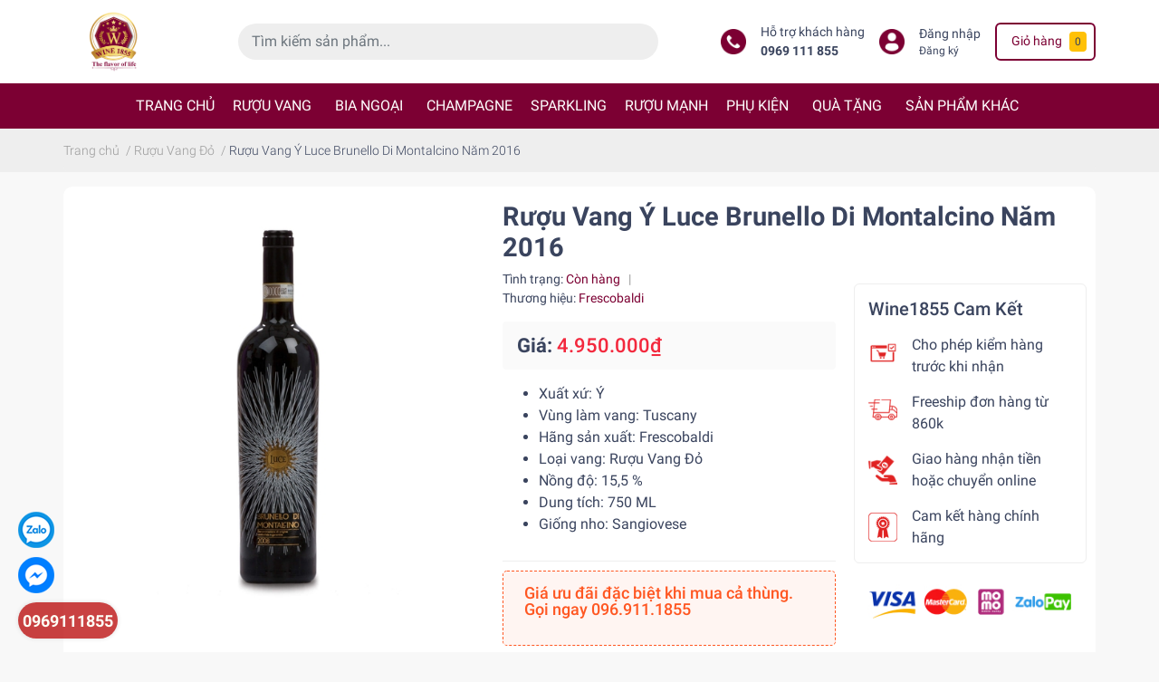

--- FILE ---
content_type: text/html; charset=utf-8
request_url: https://wine1855.vn/copy-of-ruou-vang-y-luce-brunello-di-montalcino-nam-2015
body_size: 108120
content:
<!DOCTYPE html>
<html lang="vi">
	<head> 
 <meta name="google-site-verification" content="RgrpJZlDUdzCcz_oby5SxxY84Bk75Qh23B4LzjqczBI" />
		<meta name="google-site-verification" content="ilnS1KJYMdZ02tJqGuY7jLG17-uQ3xg4l0Nhs6KFhMk" />
		<meta charset="UTF-8" />
		<meta name="theme-color" content="#7c0033" />
		<link rel="canonical" href="https://wine1855.vn/copy-of-ruou-vang-y-luce-brunello-di-montalcino-nam-2015"/>
		<link rel="dns-prefetch" href="//wine1855.vn">
		<link rel="dns-prefetch" href="//bizweb.dktcdn.net/">
		<link rel="dns-prefetch" href="//www.google-analytics.com/">
		<link rel="dns-prefetch" href="//www.googletagmanager.com/"> 
		<link rel="dns-prefetch" href="https://fonts.gstatic.com/"/>
		<meta name='revisit-after' content='1 days' />
		<meta name="google-site-verification" content="7cnNaNmWVcr9nVA5JvK9bCN-yKgb1zwYfVqC2Y9RCZw" />

		<meta name="robots" content="noodp,index,follow" />
		<meta name="viewport" content="width=device-width, initial-scale=1.0, maximum-scale=1.0, user-scalable=no" />

		<meta name="description" content="Rượu Vang Ý Luce Brunello Di Montalcino là dòng rượu vang cao cấp xuất hiện tại nhiều quán baz, bữa tiệc trên toàn thế giới. Rượu đem đến sự gắn kết giữa các thành viên, giữa những người có cơ hội cùng nhau thưởng thức hương vị tuyệt vời do rượu đem lại.">
		<title>Rượu Vang Ý Luce Brunello Di Montalcino Năm 2016		</title>
		<link rel="preload" as='style'  type="text/css" href="//bizweb.dktcdn.net/100/441/574/themes/841357/assets/bootstrap-4-3-min.css?1768605397867">
<link rel="preload" as='style' type="text/css" href="//bizweb.dktcdn.net/100/441/574/themes/841357/assets/main.scss.css?1768605397867" >
<link rel="preload" as='style'  type="text/css" href="//bizweb.dktcdn.net/100/441/574/themes/841357/assets/responsive.scss.css?1768605397867" >

<link rel="preload" as='style'  type="text/css" href="//bizweb.dktcdn.net/100/441/574/themes/841357/assets/quickviews_popup_cart.scss.css?1768605397867" onload="this.rel='stylesheet'"  >
<link rel="preload" as='style'  type="text/css" href="//bizweb.dktcdn.net/100/441/574/themes/841357/assets/product_infor_style.scss.css?1768605397867">


<link rel="preload" as="image" href="//bizweb.dktcdn.net/thumb/medium/100/441/574/themes/841357/assets/logo.png?1768605397867"  media="screen and (min-width: 481px)">
<link rel="preload" as="image" href="//bizweb.dktcdn.net/thumb/small/100/441/574/themes/841357/assets/logo.png?1768605397867" media="screen and (max-width: 480px)" >




<link rel="preload" as="script" href="//bizweb.dktcdn.net/assets/themes_support/api.jquery.js" />
<link rel="preload" as="script" href="//bizweb.dktcdn.net/100/441/574/themes/841357/assets/main.js?1768605397867" />

<link rel="preload" as="image" href="//bizweb.dktcdn.net/thumb/1024x1024/100/441/574/products/luce-brunello-di-montalcino-1-b7e63cf7-9e67-47c9-bf5e-cf2d84bfb6a4-21a96a31-42df-4001-bb6f-b18b8bc22cc2.jpg?v=1653301065913">


		<link rel="stylesheet" href="//bizweb.dktcdn.net/100/441/574/themes/841357/assets/bootstrap-4-3-min.css?1768605397867">
		<style>
			:root{
				--text-color: #3a445e;
				--text-secondary-color:#666666;
				--primary-color: #7c0033;
				--secondary-color:#ffc107;
				--price-color: #f3283d;
				--topbar-bg: #fdd835;
				--topbar-color: #000000;
				--header-background: #fff;
				--header-color: var(--text-color);
				--label-background: #e2544a;
				--label-color: #ffffff;
				--main-menu-bg: #7c0033;
				--main-menu-color: #ffffff;
				--footer-bg:#7c0033;
				--footer-color:#ffffff;
				--show-loadmore: none!important;				--order-loadmore: -1!important;
			}
						body{
				--body-color: #f8f8f8
			}
					</style>
		<link href="//bizweb.dktcdn.net/100/441/574/themes/841357/assets/main.scss.css?1768605397867" rel="stylesheet" type="text/css" media="all" />	
		<link href="//bizweb.dktcdn.net/100/441/574/themes/841357/assets/product_infor_style.scss.css?1768605397867" rel="stylesheet" type="text/css" media="all" />
		<link href="//bizweb.dktcdn.net/100/441/574/themes/841357/assets/quickviews_popup_cart.scss.css?1768605397867" rel="stylesheet" type="text/css" media="all" />
		
		
		
		
		<link href="//bizweb.dktcdn.net/100/441/574/themes/841357/assets/product_style.scss.css?1768605397867" rel="stylesheet" type="text/css" media="all" />
		
		
		
		<link href="//bizweb.dktcdn.net/100/441/574/themes/841357/assets/responsive.scss.css?1768605397867" rel="stylesheet" type="text/css" media="all" />
		<script>
	var Bizweb = Bizweb || {};
	Bizweb.store = 'wine1855.mysapo.net';
	Bizweb.id = 441574;
	Bizweb.theme = {"id":841357,"name":"EGA Green","role":"main"};
	Bizweb.template = 'product';
	if(!Bizweb.fbEventId)  Bizweb.fbEventId = 'xxxxxxxx-xxxx-4xxx-yxxx-xxxxxxxxxxxx'.replace(/[xy]/g, function (c) {
	var r = Math.random() * 16 | 0, v = c == 'x' ? r : (r & 0x3 | 0x8);
				return v.toString(16);
			});		
</script>
<script>
	(function () {
		function asyncLoad() {
			var urls = ["https://google-shopping-v2.sapoapps.vn/api/conversion-tracker/global-tag/1628?store=wine1855.mysapo.net","https://google-shopping-v2.sapoapps.vn/api/conversion-tracker/event-tag/1628?store=wine1855.mysapo.net","//newproductreviews.sapoapps.vn/assets/js/productreviews.min.js?store=wine1855.mysapo.net","https://forms.sapoapps.vn/libs/js/surveyform.min.js?store=wine1855.mysapo.net","https://popup.sapoapps.vn/api/genscript/script?store=wine1855.mysapo.net"];
			for (var i = 0; i < urls.length; i++) {
				var s = document.createElement('script');
				s.type = 'text/javascript';
				s.async = true;
				s.src = urls[i];
				var x = document.getElementsByTagName('script')[0];
				x.parentNode.insertBefore(s, x);
			}
		};
		window.attachEvent ? window.attachEvent('onload', asyncLoad) : window.addEventListener('load', asyncLoad, false);
	})();
</script>


<script>
	window.BizwebAnalytics = window.BizwebAnalytics || {};
	window.BizwebAnalytics.meta = window.BizwebAnalytics.meta || {};
	window.BizwebAnalytics.meta.currency = 'VND';
	window.BizwebAnalytics.tracking_url = '/s';

	var meta = {};
	
	meta.product = {"id": 26194421, "vendor": "Frescobaldi", "name": "Rượu Vang Ý Luce Brunello Di Montalcino Năm 2016",
	"type": "Rượu Vang Đỏ", "price": 4950000 };
	
	
	for (var attr in meta) {
	window.BizwebAnalytics.meta[attr] = meta[attr];
	}
</script>

	
		<script src="/dist/js/stats.min.js?v=96f2ff2"></script>
	



<!-- Global site tag (gtag.js) - Google Analytics --> <script async src="https://www.googletagmanager.com/gtag/js?id=G-EZ4S3YV5N8"></script> <script> window.dataLayer = window.dataLayer || []; function gtag(){dataLayer.push(arguments);} gtag('js', new Date()); gtag('config', 'G-EZ4S3YV5N8'); </script>
<script>

	window.enabled_enhanced_ecommerce = false;

</script>

<script>

	try {
		gtag('event', 'view_item', {
			items: [
				{
					id: 26194421,
					name: "Rượu Vang Ý Luce Brunello Di Montalcino Năm 2016",
					brand: "Frescobaldi",
					category: "Rượu Vang Đỏ",
					variant: "Default Title",
					price: '4950000'
				}
			]
		});
	} catch(e) { console.error('ga script error', e);}

</script>






<script>
	var eventsListenerScript = document.createElement('script');
	eventsListenerScript.async = true;
	
	eventsListenerScript.src = "/dist/js/store_events_listener.min.js?v=1b795e9";
	
	document.getElementsByTagName('head')[0].appendChild(eventsListenerScript);
</script>







		<meta name="keywords" content="Rượu Vang Ý Luce Brunello Di Montalcino Năm 2016, Rượu Vang Đỏ, Rượu Vang Ý, RƯỢU VANG, Trang chủ, Luce Brunello Di Montalcino, rượu vang ý, wine1855, WINE 1855, wine1855.vn"/>		
		

	<meta property="og:type" content="product">
	<meta property="og:title" content="Rượu Vang Ý Luce Brunello Di Montalcino Năm 2016">
	
		<meta property="og:image" content="https://bizweb.dktcdn.net/thumb/grande/100/441/574/products/luce-brunello-di-montalcino-1-b7e63cf7-9e67-47c9-bf5e-cf2d84bfb6a4-21a96a31-42df-4001-bb6f-b18b8bc22cc2.jpg?v=1653301065913">
		<meta property="og:image:secure_url" content="https://bizweb.dktcdn.net/thumb/grande/100/441/574/products/luce-brunello-di-montalcino-1-b7e63cf7-9e67-47c9-bf5e-cf2d84bfb6a4-21a96a31-42df-4001-bb6f-b18b8bc22cc2.jpg?v=1653301065913">
	
	<meta property="og:price:amount" content="4.950.000">
	<meta property="og:price:currency" content="VND">

<meta property="og:description" content="Rượu Vang Ý Luce Brunello Di Montalcino là dòng rượu vang cao cấp xuất hiện tại nhiều quán baz, bữa tiệc trên toàn thế giới. Rượu đem đến sự gắn kết giữa các thành viên, giữa những người có cơ hội cùng nhau thưởng thức hương vị tuyệt vời do rượu đem lại.">
<meta property="og:url" content="https://wine1855.vn/copy-of-ruou-vang-y-luce-brunello-di-montalcino-nam-2015">
<meta property="og:site_name" content="WINE 1855">
		<link rel="icon" href="//bizweb.dktcdn.net/100/441/574/themes/841357/assets/favicon.png?1768605397867" type="image/x-icon" />

		<script>
	!function(a,b){"object"==typeof module&&"object"==typeof module.exports?module.exports=a.document?b(a,!0):function(a){if(!a.document)throw new Error("jQuery requires a window with a document");return b(a)}:b(a)}("undefined"!=typeof window?window:this,function(a,b){var c=[],d=a.document,e=c.slice,f=c.concat,g=c.push,h=c.indexOf,i={},j=i.toString,k=i.hasOwnProperty,l={},m="2.2.3",n=function(a,b){return new n.fn.init(a,b)},o=/^[\s\uFEFF\xA0]+|[\s\uFEFF\xA0]+$/g,p=/^-ms-/,q=/-([\da-z])/gi,r=function(a,b){return b.toUpperCase()};n.fn=n.prototype={jquery:m,constructor:n,selector:"",length:0,toArray:function(){return e.call(this)},get:function(a){return null!=a?0>a?this[a+this.length]:this[a]:e.call(this)},pushStack:function(a){var b=n.merge(this.constructor(),a);return b.prevObject=this,b.context=this.context,b},each:function(a){return n.each(this,a)},map:function(a){return this.pushStack(n.map(this,function(b,c){return a.call(b,c,b)}))},slice:function(){return this.pushStack(e.apply(this,arguments))},first:function(){return this.eq(0)},last:function(){return this.eq(-1)},eq:function(a){var b=this.length,c=+a+(0>a?b:0);return this.pushStack(c>=0&&b>c?[this[c]]:[])},end:function(){return this.prevObject||this.constructor()},push:g,sort:c.sort,splice:c.splice},n.extend=n.fn.extend=function(){var a,b,c,d,e,f,g=arguments[0]||{},h=1,i=arguments.length,j=!1;for("boolean"==typeof g&&(j=g,g=arguments[h]||{},h++),"object"==typeof g||n.isFunction(g)||(g={}),h===i&&(g=this,h--);i>h;h++)if(null!=(a=arguments[h]))for(b in a)c=g[b],d=a[b],g!==d&&(j&&d&&(n.isPlainObject(d)||(e=n.isArray(d)))?(e?(e=!1,f=c&&n.isArray(c)?c:[]):f=c&&n.isPlainObject(c)?c:{},g[b]=n.extend(j,f,d)):void 0!==d&&(g[b]=d));return g},n.extend({expando:"jQuery"+(m+Math.random()).replace(/\D/g,""),isReady:!0,error:function(a){throw new Error(a)},noop:function(){},isFunction:function(a){return"function"===n.type(a)},isArray:Array.isArray,isWindow:function(a){return null!=a&&a===a.window},isNumeric:function(a){var b=a&&a.toString();return!n.isArray(a)&&b-parseFloat(b)+1>=0},isPlainObject:function(a){var b;if("object"!==n.type(a)||a.nodeType||n.isWindow(a))return!1;if(a.constructor&&!k.call(a,"constructor")&&!k.call(a.constructor.prototype||{},"isPrototypeOf"))return!1;for(b in a);return void 0===b||k.call(a,b)},isEmptyObject:function(a){var b;for(b in a)return!1;return!0},type:function(a){return null==a?a+"":"object"==typeof a||"function"==typeof a?i[j.call(a)]||"object":typeof a},globalEval:function(a){var b,c=eval;a=n.trim(a),a&&(1===a.indexOf("use strict")?(b=d.createElement("script"),b.text=a,d.head.appendChild(b).parentNode.removeChild(b)):c(a))},camelCase:function(a){return a.replace(p,"ms-").replace(q,r)},nodeName:function(a,b){return a.nodeName&&a.nodeName.toLowerCase()===b.toLowerCase()},each:function(a,b){var c,d=0;if(s(a)){for(c=a.length;c>d;d++)if(b.call(a[d],d,a[d])===!1)break}else for(d in a)if(b.call(a[d],d,a[d])===!1)break;return a},trim:function(a){return null==a?"":(a+"").replace(o,"")},makeArray:function(a,b){var c=b||[];return null!=a&&(s(Object(a))?n.merge(c,"string"==typeof a?[a]:a):g.call(c,a)),c},inArray:function(a,b,c){return null==b?-1:h.call(b,a,c)},merge:function(a,b){for(var c=+b.length,d=0,e=a.length;c>d;d++)a[e++]=b[d];return a.length=e,a},grep:function(a,b,c){for(var d,e=[],f=0,g=a.length,h=!c;g>f;f++)d=!b(a[f],f),d!==h&&e.push(a[f]);return e},map:function(a,b,c){var d,e,g=0,h=[];if(s(a))for(d=a.length;d>g;g++)e=b(a[g],g,c),null!=e&&h.push(e);else for(g in a)e=b(a[g],g,c),null!=e&&h.push(e);return f.apply([],h)},guid:1,proxy:function(a,b){var c,d,f;return"string"==typeof b&&(c=a[b],b=a,a=c),n.isFunction(a)?(d=e.call(arguments,2),f=function(){return a.apply(b||this,d.concat(e.call(arguments)))},f.guid=a.guid=a.guid||n.guid++,f):void 0},now:Date.now,support:l}),"function"==typeof Symbol&&(n.fn[Symbol.iterator]=c[Symbol.iterator]),n.each("Boolean Number String Function Array Date RegExp Object Error Symbol".split(" "),function(a,b){i["[object "+b+"]"]=b.toLowerCase()});function s(a){var b=!!a&&"length"in a&&a.length,c=n.type(a);return"function"===c||n.isWindow(a)?!1:"array"===c||0===b||"number"==typeof b&&b>0&&b-1 in a}var t=function(a){var b,c,d,e,f,g,h,i,j,k,l,m,n,o,p,q,r,s,t,u="sizzle"+1*new Date,v=a.document,w=0,x=0,y=ga(),z=ga(),A=ga(),B=function(a,b){return a===b&&(l=!0),0},C=1<<31,D={}.hasOwnProperty,E=[],F=E.pop,G=E.push,H=E.push,I=E.slice,J=function(a,b){for(var c=0,d=a.length;d>c;c++)if(a[c]===b)return c;return-1},K="checked|selected|async|autofocus|autoplay|controls|defer|disabled|hidden|ismap|loop|multiple|open|readonly|required|scoped",L="[\\x20\\t\\r\\n\\f]",M="(?:\\\\.|[\\w-]|[^\\x00-\\xa0])+",N="\\["+L+"*("+M+")(?:"+L+"*([*^$|!~]?=)"+L+"*(?:'((?:\\\\.|[^\\\\'])*)'|\"((?:\\\\.|[^\\\\\"])*)\"|("+M+"))|)"+L+"*\\]",O=":("+M+")(?:\\((('((?:\\\\.|[^\\\\'])*)'|\"((?:\\\\.|[^\\\\\"])*)\")|((?:\\\\.|[^\\\\()[\\]]|"+N+")*)|.*)\\)|)",P=new RegExp(L+"+","g"),Q=new RegExp("^"+L+"+|((?:^|[^\\\\])(?:\\\\.)*)"+L+"+$","g"),R=new RegExp("^"+L+"*,"+L+"*"),S=new RegExp("^"+L+"*([>+~]|"+L+")"+L+"*"),T=new RegExp("="+L+"*([^\\]'\"]*?)"+L+"*\\]","g"),U=new RegExp(O),V=new RegExp("^"+M+"$"),W={ID:new RegExp("^#("+M+")"),CLASS:new RegExp("^\\.("+M+")"),TAG:new RegExp("^("+M+"|[*])"),ATTR:new RegExp("^"+N),PSEUDO:new RegExp("^"+O),CHILD:new RegExp("^:(only|first|last|nth|nth-last)-(child|of-type)(?:\\("+L+"*(even|odd|(([+-]|)(\\d*)n|)"+L+"*(?:([+-]|)"+L+"*(\\d+)|))"+L+"*\\)|)","i"),bool:new RegExp("^(?:"+K+")$","i"),needsContext:new RegExp("^"+L+"*[>+~]|:(even|odd|eq|gt|lt|nth|first|last)(?:\\("+L+"*((?:-\\d)?\\d*)"+L+"*\\)|)(?=[^-]|$)","i")},X=/^(?:input|select|textarea|button)$/i,Y=/^h\d$/i,Z=/^[^{]+\{\s*\[native \w/,$=/^(?:#([\w-]+)|(\w+)|\.([\w-]+))$/,_=/[+~]/,aa=/'|\\/g,ba=new RegExp("\\\\([\\da-f]{1,6}"+L+"?|("+L+")|.)","ig"),ca=function(a,b,c){var d="0x"+b-65536;return d!==d||c?b:0>d?String.fromCharCode(d+65536):String.fromCharCode(d>>10|55296,1023&d|56320)},da=function(){m()};try{H.apply(E=I.call(v.childNodes),v.childNodes),E[v.childNodes.length].nodeType}catch(ea){H={apply:E.length?function(a,b){G.apply(a,I.call(b))}:function(a,b){var c=a.length,d=0;while(a[c++]=b[d++]);a.length=c-1}}}function fa(a,b,d,e){var f,h,j,k,l,o,r,s,w=b&&b.ownerDocument,x=b?b.nodeType:9;if(d=d||[],"string"!=typeof a||!a||1!==x&&9!==x&&11!==x)return d;if(!e&&((b?b.ownerDocument||b:v)!==n&&m(b),b=b||n,p)){if(11!==x&&(o=$.exec(a)))if(f=o[1]){if(9===x){if(!(j=b.getElementById(f)))return d;if(j.id===f)return d.push(j),d}else if(w&&(j=w.getElementById(f))&&t(b,j)&&j.id===f)return d.push(j),d}else{if(o[2])return H.apply(d,b.getElementsByTagName(a)),d;if((f=o[3])&&c.getElementsByClassName&&b.getElementsByClassName)return H.apply(d,b.getElementsByClassName(f)),d}if(c.qsa&&!A[a+" "]&&(!q||!q.test(a))){if(1!==x)w=b,s=a;else if("object"!==b.nodeName.toLowerCase()){(k=b.getAttribute("id"))?k=k.replace(aa,"\\$&"):b.setAttribute("id",k=u),r=g(a),h=r.length,l=V.test(k)?"#"+k:"[id='"+k+"']";while(h--)r[h]=l+" "+qa(r[h]);s=r.join(","),w=_.test(a)&&oa(b.parentNode)||b}if(s)try{return H.apply(d,w.querySelectorAll(s)),d}catch(y){}finally{k===u&&b.removeAttribute("id")}}}return i(a.replace(Q,"$1"),b,d,e)}function ga(){var a=[];function b(c,e){return a.push(c+" ")>d.cacheLength&&delete b[a.shift()],b[c+" "]=e}return b}function ha(a){return a[u]=!0,a}function ia(a){var b=n.createElement("div");try{return!!a(b)}catch(c){return!1}finally{b.parentNode&&b.parentNode.removeChild(b),b=null}}function ja(a,b){var c=a.split("|"),e=c.length;while(e--)d.attrHandle[c[e]]=b}function ka(a,b){var c=b&&a,d=c&&1===a.nodeType&&1===b.nodeType&&(~b.sourceIndex||C)-(~a.sourceIndex||C);if(d)return d;if(c)while(c=c.nextSibling)if(c===b)return-1;return a?1:-1}function la(a){return function(b){var c=b.nodeName.toLowerCase();return"input"===c&&b.type===a}}function ma(a){return function(b){var c=b.nodeName.toLowerCase();return("input"===c||"button"===c)&&b.type===a}}function na(a){return ha(function(b){return b=+b,ha(function(c,d){var e,f=a([],c.length,b),g=f.length;while(g--)c[e=f[g]]&&(c[e]=!(d[e]=c[e]))})})}function oa(a){return a&&"undefined"!=typeof a.getElementsByTagName&&a}c=fa.support={},f=fa.isXML=function(a){var b=a&&(a.ownerDocument||a).documentElement;return b?"HTML"!==b.nodeName:!1},m=fa.setDocument=function(a){var b,e,g=a?a.ownerDocument||a:v;return g!==n&&9===g.nodeType&&g.documentElement?(n=g,o=n.documentElement,p=!f(n),(e=n.defaultView)&&e.top!==e&&(e.addEventListener?e.addEventListener("unload",da,!1):e.attachEvent&&e.attachEvent("onunload",da)),c.attributes=ia(function(a){return a.className="i",!a.getAttribute("className")}),c.getElementsByTagName=ia(function(a){return a.appendChild(n.createComment("")),!a.getElementsByTagName("*").length}),c.getElementsByClassName=Z.test(n.getElementsByClassName),c.getById=ia(function(a){return o.appendChild(a).id=u,!n.getElementsByName||!n.getElementsByName(u).length}),c.getById?(d.find.ID=function(a,b){if("undefined"!=typeof b.getElementById&&p){var c=b.getElementById(a);return c?[c]:[]}},d.filter.ID=function(a){var b=a.replace(ba,ca);return function(a){return a.getAttribute("id")===b}}):(delete d.find.ID,d.filter.ID=function(a){var b=a.replace(ba,ca);return function(a){var c="undefined"!=typeof a.getAttributeNode&&a.getAttributeNode("id");return c&&c.value===b}}),d.find.TAG=c.getElementsByTagName?function(a,b){return"undefined"!=typeof b.getElementsByTagName?b.getElementsByTagName(a):c.qsa?b.querySelectorAll(a):void 0}:function(a,b){var c,d=[],e=0,f=b.getElementsByTagName(a);if("*"===a){while(c=f[e++])1===c.nodeType&&d.push(c);return d}return f},d.find.CLASS=c.getElementsByClassName&&function(a,b){return"undefined"!=typeof b.getElementsByClassName&&p?b.getElementsByClassName(a):void 0},r=[],q=[],(c.qsa=Z.test(n.querySelectorAll))&&(ia(function(a){o.appendChild(a).innerHTML="<a id='"+u+"'></a><select id='"+u+"-\r\\' msallowcapture=''><option selected=''></option></select>",a.querySelectorAll("[msallowcapture^='']").length&&q.push("[*^$]="+L+"*(?:''|\"\")"),a.querySelectorAll("[selected]").length||q.push("\\["+L+"*(?:value|"+K+")"),a.querySelectorAll("[id~="+u+"-]").length||q.push("~="),a.querySelectorAll(":checked").length||q.push(":checked"),a.querySelectorAll("a#"+u+"+*").length||q.push(".#.+[+~]")}),ia(function(a){var b=n.createElement("input");b.setAttribute("type","hidden"),a.appendChild(b).setAttribute("name","D"),a.querySelectorAll("[name=d]").length&&q.push("name"+L+"*[*^$|!~]?="),a.querySelectorAll(":enabled").length||q.push(":enabled",":disabled"),a.querySelectorAll("*,:x"),q.push(",.*:")})),(c.matchesSelector=Z.test(s=o.matches||o.webkitMatchesSelector||o.mozMatchesSelector||o.oMatchesSelector||o.msMatchesSelector))&&ia(function(a){c.disconnectedMatch=s.call(a,"div"),s.call(a,"[s!='']:x"),r.push("!=",O)}),q=q.length&&new RegExp(q.join("|")),r=r.length&&new RegExp(r.join("|")),b=Z.test(o.compareDocumentPosition),t=b||Z.test(o.contains)?function(a,b){var c=9===a.nodeType?a.documentElement:a,d=b&&b.parentNode;return a===d||!(!d||1!==d.nodeType||!(c.contains?c.contains(d):a.compareDocumentPosition&&16&a.compareDocumentPosition(d)))}:function(a,b){if(b)while(b=b.parentNode)if(b===a)return!0;return!1},B=b?function(a,b){if(a===b)return l=!0,0;var d=!a.compareDocumentPosition-!b.compareDocumentPosition;return d?d:(d=(a.ownerDocument||a)===(b.ownerDocument||b)?a.compareDocumentPosition(b):1,1&d||!c.sortDetached&&b.compareDocumentPosition(a)===d?a===n||a.ownerDocument===v&&t(v,a)?-1:b===n||b.ownerDocument===v&&t(v,b)?1:k?J(k,a)-J(k,b):0:4&d?-1:1)}:function(a,b){if(a===b)return l=!0,0;var c,d=0,e=a.parentNode,f=b.parentNode,g=[a],h=[b];if(!e||!f)return a===n?-1:b===n?1:e?-1:f?1:k?J(k,a)-J(k,b):0;if(e===f)return ka(a,b);c=a;while(c=c.parentNode)g.unshift(c);c=b;while(c=c.parentNode)h.unshift(c);while(g[d]===h[d])d++;return d?ka(g[d],h[d]):g[d]===v?-1:h[d]===v?1:0},n):n},fa.matches=function(a,b){return fa(a,null,null,b)},fa.matchesSelector=function(a,b){if((a.ownerDocument||a)!==n&&m(a),b=b.replace(T,"='$1']"),c.matchesSelector&&p&&!A[b+" "]&&(!r||!r.test(b))&&(!q||!q.test(b)))try{var d=s.call(a,b);if(d||c.disconnectedMatch||a.document&&11!==a.document.nodeType)return d}catch(e){}return fa(b,n,null,[a]).length>0},fa.contains=function(a,b){return(a.ownerDocument||a)!==n&&m(a),t(a,b)},fa.attr=function(a,b){(a.ownerDocument||a)!==n&&m(a);var e=d.attrHandle[b.toLowerCase()],f=e&&D.call(d.attrHandle,b.toLowerCase())?e(a,b,!p):void 0;return void 0!==f?f:c.attributes||!p?a.getAttribute(b):(f=a.getAttributeNode(b))&&f.specified?f.value:null},fa.error=function(a){throw new Error("Syntax error, unrecognized expression: "+a)},fa.uniqueSort=function(a){var b,d=[],e=0,f=0;if(l=!c.detectDuplicates,k=!c.sortStable&&a.slice(0),a.sort(B),l){while(b=a[f++])b===a[f]&&(e=d.push(f));while(e--)a.splice(d[e],1)}return k=null,a},e=fa.getText=function(a){var b,c="",d=0,f=a.nodeType;if(f){if(1===f||9===f||11===f){if("string"==typeof a.textContent)return a.textContent;for(a=a.firstChild;a;a=a.nextSibling)c+=e(a)}else if(3===f||4===f)return a.nodeValue}else while(b=a[d++])c+=e(b);return c},d=fa.selectors={cacheLength:50,createPseudo:ha,match:W,attrHandle:{},find:{},relative:{">":{dir:"parentNode",first:!0}," ":{dir:"parentNode"},"+":{dir:"previousSibling",first:!0},"~":{dir:"previousSibling"}},preFilter:{ATTR:function(a){return a[1]=a[1].replace(ba,ca),a[3]=(a[3]||a[4]||a[5]||"").replace(ba,ca),"~="===a[2]&&(a[3]=" "+a[3]+" "),a.slice(0,4)},CHILD:function(a){return a[1]=a[1].toLowerCase(),"nth"===a[1].slice(0,3)?(a[3]||fa.error(a[0]),a[4]=+(a[4]?a[5]+(a[6]||1):2*("even"===a[3]||"odd"===a[3])),a[5]=+(a[7]+a[8]||"odd"===a[3])):a[3]&&fa.error(a[0]),a},PSEUDO:function(a){var b,c=!a[6]&&a[2];return W.CHILD.test(a[0])?null:(a[3]?a[2]=a[4]||a[5]||"":c&&U.test(c)&&(b=g(c,!0))&&(b=c.indexOf(")",c.length-b)-c.length)&&(a[0]=a[0].slice(0,b),a[2]=c.slice(0,b)),a.slice(0,3))}},filter:{TAG:function(a){var b=a.replace(ba,ca).toLowerCase();return"*"===a?function(){return!0}:function(a){return a.nodeName&&a.nodeName.toLowerCase()===b}},CLASS:function(a){var b=y[a+" "];return b||(b=new RegExp("(^|"+L+")"+a+"("+L+"|$)"))&&y(a,function(a){return b.test("string"==typeof a.className&&a.className||"undefined"!=typeof a.getAttribute&&a.getAttribute("class")||"")})},ATTR:function(a,b,c){return function(d){var e=fa.attr(d,a);return null==e?"!="===b:b?(e+="","="===b?e===c:"!="===b?e!==c:"^="===b?c&&0===e.indexOf(c):"*="===b?c&&e.indexOf(c)>-1:"$="===b?c&&e.slice(-c.length)===c:"~="===b?(" "+e.replace(P," ")+" ").indexOf(c)>-1:"|="===b?e===c||e.slice(0,c.length+1)===c+"-":!1):!0}},CHILD:function(a,b,c,d,e){var f="nth"!==a.slice(0,3),g="last"!==a.slice(-4),h="of-type"===b;return 1===d&&0===e?function(a){return!!a.parentNode}:function(b,c,i){var j,k,l,m,n,o,p=f!==g?"nextSibling":"previousSibling",q=b.parentNode,r=h&&b.nodeName.toLowerCase(),s=!i&&!h,t=!1;if(q){if(f){while(p){m=b;while(m=m[p])if(h?m.nodeName.toLowerCase()===r:1===m.nodeType)return!1;o=p="only"===a&&!o&&"nextSibling"}return!0}if(o=[g?q.firstChild:q.lastChild],g&&s){m=q,l=m[u]||(m[u]={}),k=l[m.uniqueID]||(l[m.uniqueID]={}),j=k[a]||[],n=j[0]===w&&j[1],t=n&&j[2],m=n&&q.childNodes[n];while(m=++n&&m&&m[p]||(t=n=0)||o.pop())if(1===m.nodeType&&++t&&m===b){k[a]=[w,n,t];break}}else if(s&&(m=b,l=m[u]||(m[u]={}),k=l[m.uniqueID]||(l[m.uniqueID]={}),j=k[a]||[],n=j[0]===w&&j[1],t=n),t===!1)while(m=++n&&m&&m[p]||(t=n=0)||o.pop())if((h?m.nodeName.toLowerCase()===r:1===m.nodeType)&&++t&&(s&&(l=m[u]||(m[u]={}),k=l[m.uniqueID]||(l[m.uniqueID]={}),k[a]=[w,t]),m===b))break;return t-=e,t===d||t%d===0&&t/d>=0}}},PSEUDO:function(a,b){var c,e=d.pseudos[a]||d.setFilters[a.toLowerCase()]||fa.error("unsupported pseudo: "+a);return e[u]?e(b):e.length>1?(c=[a,a,"",b],d.setFilters.hasOwnProperty(a.toLowerCase())?ha(function(a,c){var d,f=e(a,b),g=f.length;while(g--)d=J(a,f[g]),a[d]=!(c[d]=f[g])}):function(a){return e(a,0,c)}):e}},pseudos:{not:ha(function(a){var b=[],c=[],d=h(a.replace(Q,"$1"));return d[u]?ha(function(a,b,c,e){var f,g=d(a,null,e,[]),h=a.length;while(h--)(f=g[h])&&(a[h]=!(b[h]=f))}):function(a,e,f){return b[0]=a,d(b,null,f,c),b[0]=null,!c.pop()}}),has:ha(function(a){return function(b){return fa(a,b).length>0}}),contains:ha(function(a){return a=a.replace(ba,ca),function(b){return(b.textContent||b.innerText||e(b)).indexOf(a)>-1}}),lang:ha(function(a){return V.test(a||"")||fa.error("unsupported lang: "+a),a=a.replace(ba,ca).toLowerCase(),function(b){var c;do if(c=p?b.lang:b.getAttribute("xml:lang")||b.getAttribute("lang"))return c=c.toLowerCase(),c===a||0===c.indexOf(a+"-");while((b=b.parentNode)&&1===b.nodeType);return!1}}),target:function(b){var c=a.location&&a.location.hash;return c&&c.slice(1)===b.id},root:function(a){return a===o},focus:function(a){return a===n.activeElement&&(!n.hasFocus||n.hasFocus())&&!!(a.type||a.href||~a.tabIndex)},enabled:function(a){return a.disabled===!1},disabled:function(a){return a.disabled===!0},checked:function(a){var b=a.nodeName.toLowerCase();return"input"===b&&!!a.checked||"option"===b&&!!a.selected},selected:function(a){return a.parentNode&&a.parentNode.selectedIndex,a.selected===!0},empty:function(a){for(a=a.firstChild;a;a=a.nextSibling)if(a.nodeType<6)return!1;return!0},parent:function(a){return!d.pseudos.empty(a)},header:function(a){return Y.test(a.nodeName)},input:function(a){return X.test(a.nodeName)},button:function(a){var b=a.nodeName.toLowerCase();return"input"===b&&"button"===a.type||"button"===b},text:function(a){var b;return"input"===a.nodeName.toLowerCase()&&"text"===a.type&&(null==(b=a.getAttribute("type"))||"text"===b.toLowerCase())},first:na(function(){return[0]}),last:na(function(a,b){return[b-1]}),eq:na(function(a,b,c){return[0>c?c+b:c]}),even:na(function(a,b){for(var c=0;b>c;c+=2)a.push(c);return a}),odd:na(function(a,b){for(var c=1;b>c;c+=2)a.push(c);return a}),lt:na(function(a,b,c){for(var d=0>c?c+b:c;--d>=0;)a.push(d);return a}),gt:na(function(a,b,c){for(var d=0>c?c+b:c;++d<b;)a.push(d);return a})}},d.pseudos.nth=d.pseudos.eq;for(b in{radio:!0,checkbox:!0,file:!0,password:!0,image:!0})d.pseudos[b]=la(b);for(b in{submit:!0,reset:!0})d.pseudos[b]=ma(b);function pa(){}pa.prototype=d.filters=d.pseudos,d.setFilters=new pa,g=fa.tokenize=function(a,b){var c,e,f,g,h,i,j,k=z[a+" "];if(k)return b?0:k.slice(0);h=a,i=[],j=d.preFilter;while(h){c&&!(e=R.exec(h))||(e&&(h=h.slice(e[0].length)||h),i.push(f=[])),c=!1,(e=S.exec(h))&&(c=e.shift(),f.push({value:c,type:e[0].replace(Q," ")}),h=h.slice(c.length));for(g in d.filter)!(e=W[g].exec(h))||j[g]&&!(e=j[g](e))||(c=e.shift(),f.push({value:c,type:g,matches:e}),h=h.slice(c.length));if(!c)break}return b?h.length:h?fa.error(a):z(a,i).slice(0)};function qa(a){for(var b=0,c=a.length,d="";c>b;b++)d+=a[b].value;return d}function ra(a,b,c){var d=b.dir,e=c&&"parentNode"===d,f=x++;return b.first?function(b,c,f){while(b=b[d])if(1===b.nodeType||e)return a(b,c,f)}:function(b,c,g){var h,i,j,k=[w,f];if(g){while(b=b[d])if((1===b.nodeType||e)&&a(b,c,g))return!0}else while(b=b[d])if(1===b.nodeType||e){if(j=b[u]||(b[u]={}),i=j[b.uniqueID]||(j[b.uniqueID]={}),(h=i[d])&&h[0]===w&&h[1]===f)return k[2]=h[2];if(i[d]=k,k[2]=a(b,c,g))return!0}}}function sa(a){return a.length>1?function(b,c,d){var e=a.length;while(e--)if(!a[e](b,c,d))return!1;return!0}:a[0]}function ta(a,b,c){for(var d=0,e=b.length;e>d;d++)fa(a,b[d],c);return c}function ua(a,b,c,d,e){for(var f,g=[],h=0,i=a.length,j=null!=b;i>h;h++)(f=a[h])&&(c&&!c(f,d,e)||(g.push(f),j&&b.push(h)));return g}function va(a,b,c,d,e,f){return d&&!d[u]&&(d=va(d)),e&&!e[u]&&(e=va(e,f)),ha(function(f,g,h,i){var j,k,l,m=[],n=[],o=g.length,p=f||ta(b||"*",h.nodeType?[h]:h,[]),q=!a||!f&&b?p:ua(p,m,a,h,i),r=c?e||(f?a:o||d)?[]:g:q;if(c&&c(q,r,h,i),d){j=ua(r,n),d(j,[],h,i),k=j.length;while(k--)(l=j[k])&&(r[n[k]]=!(q[n[k]]=l))}if(f){if(e||a){if(e){j=[],k=r.length;while(k--)(l=r[k])&&j.push(q[k]=l);e(null,r=[],j,i)}k=r.length;while(k--)(l=r[k])&&(j=e?J(f,l):m[k])>-1&&(f[j]=!(g[j]=l))}}else r=ua(r===g?r.splice(o,r.length):r),e?e(null,g,r,i):H.apply(g,r)})}function wa(a){for(var b,c,e,f=a.length,g=d.relative[a[0].type],h=g||d.relative[" "],i=g?1:0,k=ra(function(a){return a===b},h,!0),l=ra(function(a){return J(b,a)>-1},h,!0),m=[function(a,c,d){var e=!g&&(d||c!==j)||((b=c).nodeType?k(a,c,d):l(a,c,d));return b=null,e}];f>i;i++)if(c=d.relative[a[i].type])m=[ra(sa(m),c)];else{if(c=d.filter[a[i].type].apply(null,a[i].matches),c[u]){for(e=++i;f>e;e++)if(d.relative[a[e].type])break;return va(i>1&&sa(m),i>1&&qa(a.slice(0,i-1).concat({value:" "===a[i-2].type?"*":""})).replace(Q,"$1"),c,e>i&&wa(a.slice(i,e)),f>e&&wa(a=a.slice(e)),f>e&&qa(a))}m.push(c)}return sa(m)}function xa(a,b){var c=b.length>0,e=a.length>0,f=function(f,g,h,i,k){var l,o,q,r=0,s="0",t=f&&[],u=[],v=j,x=f||e&&d.find.TAG("*",k),y=w+=null==v?1:Math.random()||.1,z=x.length;for(k&&(j=g===n||g||k);s!==z&&null!=(l=x[s]);s++){if(e&&l){o=0,g||l.ownerDocument===n||(m(l),h=!p);while(q=a[o++])if(q(l,g||n,h)){i.push(l);break}k&&(w=y)}c&&((l=!q&&l)&&r--,f&&t.push(l))}if(r+=s,c&&s!==r){o=0;while(q=b[o++])q(t,u,g,h);if(f){if(r>0)while(s--)t[s]||u[s]||(u[s]=F.call(i));u=ua(u)}H.apply(i,u),k&&!f&&u.length>0&&r+b.length>1&&fa.uniqueSort(i)}return k&&(w=y,j=v),t};return c?ha(f):f}return h=fa.compile=function(a,b){var c,d=[],e=[],f=A[a+" "];if(!f){b||(b=g(a)),c=b.length;while(c--)f=wa(b[c]),f[u]?d.push(f):e.push(f);f=A(a,xa(e,d)),f.selector=a}return f},i=fa.select=function(a,b,e,f){var i,j,k,l,m,n="function"==typeof a&&a,o=!f&&g(a=n.selector||a);if(e=e||[],1===o.length){if(j=o[0]=o[0].slice(0),j.length>2&&"ID"===(k=j[0]).type&&c.getById&&9===b.nodeType&&p&&d.relative[j[1].type]){if(b=(d.find.ID(k.matches[0].replace(ba,ca),b)||[])[0],!b)return e;n&&(b=b.parentNode),a=a.slice(j.shift().value.length)}i=W.needsContext.test(a)?0:j.length;while(i--){if(k=j[i],d.relative[l=k.type])break;if((m=d.find[l])&&(f=m(k.matches[0].replace(ba,ca),_.test(j[0].type)&&oa(b.parentNode)||b))){if(j.splice(i,1),a=f.length&&qa(j),!a)return H.apply(e,f),e;break}}}return(n||h(a,o))(f,b,!p,e,!b||_.test(a)&&oa(b.parentNode)||b),e},c.sortStable=u.split("").sort(B).join("")===u,c.detectDuplicates=!!l,m(),c.sortDetached=ia(function(a){return 1&a.compareDocumentPosition(n.createElement("div"))}),ia(function(a){return a.innerHTML="<a href='#'></a>","#"===a.firstChild.getAttribute("href")})||ja("type|href|height|width",function(a,b,c){return c?void 0:a.getAttribute(b,"type"===b.toLowerCase()?1:2)}),c.attributes&&ia(function(a){return a.innerHTML="<input/>",a.firstChild.setAttribute("value",""),""===a.firstChild.getAttribute("value")})||ja("value",function(a,b,c){return c||"input"!==a.nodeName.toLowerCase()?void 0:a.defaultValue}),ia(function(a){return null==a.getAttribute("disabled")})||ja(K,function(a,b,c){var d;return c?void 0:a[b]===!0?b.toLowerCase():(d=a.getAttributeNode(b))&&d.specified?d.value:null}),fa}(a);n.find=t,n.expr=t.selectors,n.expr[":"]=n.expr.pseudos,n.uniqueSort=n.unique=t.uniqueSort,n.text=t.getText,n.isXMLDoc=t.isXML,n.contains=t.contains;var u=function(a,b,c){var d=[],e=void 0!==c;while((a=a[b])&&9!==a.nodeType)if(1===a.nodeType){if(e&&n(a).is(c))break;d.push(a)}return d},v=function(a,b){for(var c=[];a;a=a.nextSibling)1===a.nodeType&&a!==b&&c.push(a);return c},w=n.expr.match.needsContext,x=/^<([\w-]+)\s*\/?>(?:<\/\1>|)$/,y=/^.[^:#\[\.,]*$/;function z(a,b,c){if(n.isFunction(b))return n.grep(a,function(a,d){return!!b.call(a,d,a)!==c});if(b.nodeType)return n.grep(a,function(a){return a===b!==c});if("string"==typeof b){if(y.test(b))return n.filter(b,a,c);b=n.filter(b,a)}return n.grep(a,function(a){return h.call(b,a)>-1!==c})}n.filter=function(a,b,c){var d=b[0];return c&&(a=":not("+a+")"),1===b.length&&1===d.nodeType?n.find.matchesSelector(d,a)?[d]:[]:n.find.matches(a,n.grep(b,function(a){return 1===a.nodeType}))},n.fn.extend({find:function(a){var b,c=this.length,d=[],e=this;if("string"!=typeof a)return this.pushStack(n(a).filter(function(){for(b=0;c>b;b++)if(n.contains(e[b],this))return!0}));for(b=0;c>b;b++)n.find(a,e[b],d);return d=this.pushStack(c>1?n.unique(d):d),d.selector=this.selector?this.selector+" "+a:a,d},filter:function(a){return this.pushStack(z(this,a||[],!1))},not:function(a){return this.pushStack(z(this,a||[],!0))},is:function(a){return!!z(this,"string"==typeof a&&w.test(a)?n(a):a||[],!1).length}});var A,B=/^(?:\s*(<[\w\W]+>)[^>]*|#([\w-]*))$/,C=n.fn.init=function(a,b,c){var e,f;if(!a)return this;if(c=c||A,"string"==typeof a){if(e="<"===a[0]&&">"===a[a.length-1]&&a.length>=3?[null,a,null]:B.exec(a),!e||!e[1]&&b)return!b||b.jquery?(b||c).find(a):this.constructor(b).find(a);if(e[1]){if(b=b instanceof n?b[0]:b,n.merge(this,n.parseHTML(e[1],b&&b.nodeType?b.ownerDocument||b:d,!0)),x.test(e[1])&&n.isPlainObject(b))for(e in b)n.isFunction(this[e])?this[e](b[e]):this.attr(e,b[e]);return this}return f=d.getElementById(e[2]),f&&f.parentNode&&(this.length=1,this[0]=f),this.context=d,this.selector=a,this}return a.nodeType?(this.context=this[0]=a,this.length=1,this):n.isFunction(a)?void 0!==c.ready?c.ready(a):a(n):(void 0!==a.selector&&(this.selector=a.selector,this.context=a.context),n.makeArray(a,this))};C.prototype=n.fn,A=n(d);var D=/^(?:parents|prev(?:Until|All))/,E={children:!0,contents:!0,next:!0,prev:!0};n.fn.extend({has:function(a){var b=n(a,this),c=b.length;return this.filter(function(){for(var a=0;c>a;a++)if(n.contains(this,b[a]))return!0})},closest:function(a,b){for(var c,d=0,e=this.length,f=[],g=w.test(a)||"string"!=typeof a?n(a,b||this.context):0;e>d;d++)for(c=this[d];c&&c!==b;c=c.parentNode)if(c.nodeType<11&&(g?g.index(c)>-1:1===c.nodeType&&n.find.matchesSelector(c,a))){f.push(c);break}return this.pushStack(f.length>1?n.uniqueSort(f):f)},index:function(a){return a?"string"==typeof a?h.call(n(a),this[0]):h.call(this,a.jquery?a[0]:a):this[0]&&this[0].parentNode?this.first().prevAll().length:-1},add:function(a,b){return this.pushStack(n.uniqueSort(n.merge(this.get(),n(a,b))))},addBack:function(a){return this.add(null==a?this.prevObject:this.prevObject.filter(a))}});function F(a,b){while((a=a[b])&&1!==a.nodeType);return a}n.each({parent:function(a){var b=a.parentNode;return b&&11!==b.nodeType?b:null},parents:function(a){return u(a,"parentNode")},parentsUntil:function(a,b,c){return u(a,"parentNode",c)},next:function(a){return F(a,"nextSibling")},prev:function(a){return F(a,"previousSibling")},nextAll:function(a){return u(a,"nextSibling")},prevAll:function(a){return u(a,"previousSibling")},nextUntil:function(a,b,c){return u(a,"nextSibling",c)},prevUntil:function(a,b,c){return u(a,"previousSibling",c)},siblings:function(a){return v((a.parentNode||{}).firstChild,a)},children:function(a){return v(a.firstChild)},contents:function(a){return a.contentDocument||n.merge([],a.childNodes)}},function(a,b){n.fn[a]=function(c,d){var e=n.map(this,b,c);return"Until"!==a.slice(-5)&&(d=c),d&&"string"==typeof d&&(e=n.filter(d,e)),this.length>1&&(E[a]||n.uniqueSort(e),D.test(a)&&e.reverse()),this.pushStack(e)}});var G=/\S+/g;function H(a){var b={};return n.each(a.match(G)||[],function(a,c){b[c]=!0}),b}n.Callbacks=function(a){a="string"==typeof a?H(a):n.extend({},a);var b,c,d,e,f=[],g=[],h=-1,i=function(){for(e=a.once,d=b=!0;g.length;h=-1){c=g.shift();while(++h<f.length)f[h].apply(c[0],c[1])===!1&&a.stopOnFalse&&(h=f.length,c=!1)}a.memory||(c=!1),b=!1,e&&(f=c?[]:"")},j={add:function(){return f&&(c&&!b&&(h=f.length-1,g.push(c)),function d(b){n.each(b,function(b,c){n.isFunction(c)?a.unique&&j.has(c)||f.push(c):c&&c.length&&"string"!==n.type(c)&&d(c)})}(arguments),c&&!b&&i()),this},remove:function(){return n.each(arguments,function(a,b){var c;while((c=n.inArray(b,f,c))>-1)f.splice(c,1),h>=c&&h--}),this},has:function(a){return a?n.inArray(a,f)>-1:f.length>0},empty:function(){return f&&(f=[]),this},disable:function(){return e=g=[],f=c="",this},disabled:function(){return!f},lock:function(){return e=g=[],c||(f=c=""),this},locked:function(){return!!e},fireWith:function(a,c){return e||(c=c||[],c=[a,c.slice?c.slice():c],g.push(c),b||i()),this},fire:function(){return j.fireWith(this,arguments),this},fired:function(){return!!d}};return j},n.extend({Deferred:function(a){var b=[["resolve","done",n.Callbacks("once memory"),"resolved"],["reject","fail",n.Callbacks("once memory"),"rejected"],["notify","progress",n.Callbacks("memory")]],c="pending",d={state:function(){return c},always:function(){return e.done(arguments).fail(arguments),this},then:function(){var a=arguments;return n.Deferred(function(c){n.each(b,function(b,f){var g=n.isFunction(a[b])&&a[b];e[f[1]](function(){var a=g&&g.apply(this,arguments);a&&n.isFunction(a.promise)?a.promise().progress(c.notify).done(c.resolve).fail(c.reject):c[f[0]+"With"](this===d?c.promise():this,g?[a]:arguments)})}),a=null}).promise()},promise:function(a){return null!=a?n.extend(a,d):d}},e={};return d.pipe=d.then,n.each(b,function(a,f){var g=f[2],h=f[3];d[f[1]]=g.add,h&&g.add(function(){c=h},b[1^a][2].disable,b[2][2].lock),e[f[0]]=function(){return e[f[0]+"With"](this===e?d:this,arguments),this},e[f[0]+"With"]=g.fireWith}),d.promise(e),a&&a.call(e,e),e},when:function(a){var b=0,c=e.call(arguments),d=c.length,f=1!==d||a&&n.isFunction(a.promise)?d:0,g=1===f?a:n.Deferred(),h=function(a,b,c){return function(d){b[a]=this,c[a]=arguments.length>1?e.call(arguments):d,c===i?g.notifyWith(b,c):--f||g.resolveWith(b,c)}},i,j,k;if(d>1)for(i=new Array(d),j=new Array(d),k=new Array(d);d>b;b++)c[b]&&n.isFunction(c[b].promise)?c[b].promise().progress(h(b,j,i)).done(h(b,k,c)).fail(g.reject):--f;return f||g.resolveWith(k,c),g.promise()}});var I;n.fn.ready=function(a){return n.ready.promise().done(a),this},n.extend({isReady:!1,readyWait:1,holdReady:function(a){a?n.readyWait++:n.ready(!0)},ready:function(a){(a===!0?--n.readyWait:n.isReady)||(n.isReady=!0,a!==!0&&--n.readyWait>0||(I.resolveWith(d,[n]),n.fn.triggerHandler&&(n(d).triggerHandler("ready"),n(d).off("ready"))))}});function J(){d.removeEventListener("DOMContentLoaded",J),a.removeEventListener("load",J),n.ready()}n.ready.promise=function(b){return I||(I=n.Deferred(),"complete"===d.readyState||"loading"!==d.readyState&&!d.documentElement.doScroll?a.setTimeout(n.ready):(d.addEventListener("DOMContentLoaded",J),a.addEventListener("load",J))),I.promise(b)},n.ready.promise();var K=function(a,b,c,d,e,f,g){var h=0,i=a.length,j=null==c;if("object"===n.type(c)){e=!0;for(h in c)K(a,b,h,c[h],!0,f,g)}else if(void 0!==d&&(e=!0,n.isFunction(d)||(g=!0),j&&(g?(b.call(a,d),b=null):(j=b,b=function(a,b,c){return j.call(n(a),c)})),b))for(;i>h;h++)b(a[h],c,g?d:d.call(a[h],h,b(a[h],c)));return e?a:j?b.call(a):i?b(a[0],c):f},L=function(a){return 1===a.nodeType||9===a.nodeType||!+a.nodeType};function M(){this.expando=n.expando+M.uid++}M.uid=1,M.prototype={register:function(a,b){var c=b||{};return a.nodeType?a[this.expando]=c:Object.defineProperty(a,this.expando,{value:c,writable:!0,configurable:!0}),a[this.expando]},cache:function(a){if(!L(a))return{};var b=a[this.expando];return b||(b={},L(a)&&(a.nodeType?a[this.expando]=b:Object.defineProperty(a,this.expando,{value:b,configurable:!0}))),b},set:function(a,b,c){var d,e=this.cache(a);if("string"==typeof b)e[b]=c;else for(d in b)e[d]=b[d];return e},get:function(a,b){return void 0===b?this.cache(a):a[this.expando]&&a[this.expando][b]},access:function(a,b,c){var d;return void 0===b||b&&"string"==typeof b&&void 0===c?(d=this.get(a,b),void 0!==d?d:this.get(a,n.camelCase(b))):(this.set(a,b,c),void 0!==c?c:b)},remove:function(a,b){var c,d,e,f=a[this.expando];if(void 0!==f){if(void 0===b)this.register(a);else{n.isArray(b)?d=b.concat(b.map(n.camelCase)):(e=n.camelCase(b),b in f?d=[b,e]:(d=e,d=d in f?[d]:d.match(G)||[])),c=d.length;while(c--)delete f[d[c]]}(void 0===b||n.isEmptyObject(f))&&(a.nodeType?a[this.expando]=void 0:delete a[this.expando])}},hasData:function(a){var b=a[this.expando];return void 0!==b&&!n.isEmptyObject(b)}};var N=new M,O=new M,P=/^(?:\{[\w\W]*\}|\[[\w\W]*\])$/,Q=/[A-Z]/g;function R(a,b,c){var d;if(void 0===c&&1===a.nodeType)if(d="data-"+b.replace(Q,"-$&").toLowerCase(),c=a.getAttribute(d),"string"==typeof c){try{c="true"===c?!0:"false"===c?!1:"null"===c?null:+c+""===c?+c:P.test(c)?n.parseJSON(c):c;
}catch(e){}O.set(a,b,c)}else c=void 0;return c}n.extend({hasData:function(a){return O.hasData(a)||N.hasData(a)},data:function(a,b,c){return O.access(a,b,c)},removeData:function(a,b){O.remove(a,b)},_data:function(a,b,c){return N.access(a,b,c)},_removeData:function(a,b){N.remove(a,b)}}),n.fn.extend({data:function(a,b){var c,d,e,f=this[0],g=f&&f.attributes;if(void 0===a){if(this.length&&(e=O.get(f),1===f.nodeType&&!N.get(f,"hasDataAttrs"))){c=g.length;while(c--)g[c]&&(d=g[c].name,0===d.indexOf("data-")&&(d=n.camelCase(d.slice(5)),R(f,d,e[d])));N.set(f,"hasDataAttrs",!0)}return e}return"object"==typeof a?this.each(function(){O.set(this,a)}):K(this,function(b){var c,d;if(f&&void 0===b){if(c=O.get(f,a)||O.get(f,a.replace(Q,"-$&").toLowerCase()),void 0!==c)return c;if(d=n.camelCase(a),c=O.get(f,d),void 0!==c)return c;if(c=R(f,d,void 0),void 0!==c)return c}else d=n.camelCase(a),this.each(function(){var c=O.get(this,d);O.set(this,d,b),a.indexOf("-")>-1&&void 0!==c&&O.set(this,a,b)})},null,b,arguments.length>1,null,!0)},removeData:function(a){return this.each(function(){O.remove(this,a)})}}),n.extend({queue:function(a,b,c){var d;return a?(b=(b||"fx")+"queue",d=N.get(a,b),c&&(!d||n.isArray(c)?d=N.access(a,b,n.makeArray(c)):d.push(c)),d||[]):void 0},dequeue:function(a,b){b=b||"fx";var c=n.queue(a,b),d=c.length,e=c.shift(),f=n._queueHooks(a,b),g=function(){n.dequeue(a,b)};"inprogress"===e&&(e=c.shift(),d--),e&&("fx"===b&&c.unshift("inprogress"),delete f.stop,e.call(a,g,f)),!d&&f&&f.empty.fire()},_queueHooks:function(a,b){var c=b+"queueHooks";return N.get(a,c)||N.access(a,c,{empty:n.Callbacks("once memory").add(function(){N.remove(a,[b+"queue",c])})})}}),n.fn.extend({queue:function(a,b){var c=2;return"string"!=typeof a&&(b=a,a="fx",c--),arguments.length<c?n.queue(this[0],a):void 0===b?this:this.each(function(){var c=n.queue(this,a,b);n._queueHooks(this,a),"fx"===a&&"inprogress"!==c[0]&&n.dequeue(this,a)})},dequeue:function(a){return this.each(function(){n.dequeue(this,a)})},clearQueue:function(a){return this.queue(a||"fx",[])},promise:function(a,b){var c,d=1,e=n.Deferred(),f=this,g=this.length,h=function(){--d||e.resolveWith(f,[f])};"string"!=typeof a&&(b=a,a=void 0),a=a||"fx";while(g--)c=N.get(f[g],a+"queueHooks"),c&&c.empty&&(d++,c.empty.add(h));return h(),e.promise(b)}});var S=/[+-]?(?:\d*\.|)\d+(?:[eE][+-]?\d+|)/.source,T=new RegExp("^(?:([+-])=|)("+S+")([a-z%]*)$","i"),U=["Top","Right","Bottom","Left"],V=function(a,b){return a=b||a,"none"===n.css(a,"display")||!n.contains(a.ownerDocument,a)};function W(a,b,c,d){var e,f=1,g=20,h=d?function(){return d.cur()}:function(){return n.css(a,b,"")},i=h(),j=c&&c[3]||(n.cssNumber[b]?"":"px"),k=(n.cssNumber[b]||"px"!==j&&+i)&&T.exec(n.css(a,b));if(k&&k[3]!==j){j=j||k[3],c=c||[],k=+i||1;do f=f||".5",k/=f,n.style(a,b,k+j);while(f!==(f=h()/i)&&1!==f&&--g)}return c&&(k=+k||+i||0,e=c[1]?k+(c[1]+1)*c[2]:+c[2],d&&(d.unit=j,d.start=k,d.end=e)),e}var X=/^(?:checkbox|radio)$/i,Y=/<([\w:-]+)/,Z=/^$|\/(?:java|ecma)script/i,$={option:[1,"<select multiple='multiple'>","</select>"],thead:[1,"<table>","</table>"],col:[2,"<table><colgroup>","</colgroup></table>"],tr:[2,"<table><tbody>","</tbody></table>"],td:[3,"<table><tbody><tr>","</tr></tbody></table>"],_default:[0,"",""]};$.optgroup=$.option,$.tbody=$.tfoot=$.colgroup=$.caption=$.thead,$.th=$.td;function _(a,b){var c="undefined"!=typeof a.getElementsByTagName?a.getElementsByTagName(b||"*"):"undefined"!=typeof a.querySelectorAll?a.querySelectorAll(b||"*"):[];return void 0===b||b&&n.nodeName(a,b)?n.merge([a],c):c}function aa(a,b){for(var c=0,d=a.length;d>c;c++)N.set(a[c],"globalEval",!b||N.get(b[c],"globalEval"))}var ba=/<|&#?\w+;/;function ca(a,b,c,d,e){for(var f,g,h,i,j,k,l=b.createDocumentFragment(),m=[],o=0,p=a.length;p>o;o++)if(f=a[o],f||0===f)if("object"===n.type(f))n.merge(m,f.nodeType?[f]:f);else if(ba.test(f)){g=g||l.appendChild(b.createElement("div")),h=(Y.exec(f)||["",""])[1].toLowerCase(),i=$[h]||$._default,g.innerHTML=i[1]+n.htmlPrefilter(f)+i[2],k=i[0];while(k--)g=g.lastChild;n.merge(m,g.childNodes),g=l.firstChild,g.textContent=""}else m.push(b.createTextNode(f));l.textContent="",o=0;while(f=m[o++])if(d&&n.inArray(f,d)>-1)e&&e.push(f);else if(j=n.contains(f.ownerDocument,f),g=_(l.appendChild(f),"script"),j&&aa(g),c){k=0;while(f=g[k++])Z.test(f.type||"")&&c.push(f)}return l}!function(){var a=d.createDocumentFragment(),b=a.appendChild(d.createElement("div")),c=d.createElement("input");c.setAttribute("type","radio"),c.setAttribute("checked","checked"),c.setAttribute("name","t"),b.appendChild(c),l.checkClone=b.cloneNode(!0).cloneNode(!0).lastChild.checked,b.innerHTML="<textarea>x</textarea>",l.noCloneChecked=!!b.cloneNode(!0).lastChild.defaultValue}();var da=/^key/,ea=/^(?:mouse|pointer|contextmenu|drag|drop)|click/,fa=/^([^.]*)(?:\.(.+)|)/;function ga(){return!0}function ha(){return!1}function ia(){try{return d.activeElement}catch(a){}}function ja(a,b,c,d,e,f){var g,h;if("object"==typeof b){"string"!=typeof c&&(d=d||c,c=void 0);for(h in b)ja(a,h,c,d,b[h],f);return a}if(null==d&&null==e?(e=c,d=c=void 0):null==e&&("string"==typeof c?(e=d,d=void 0):(e=d,d=c,c=void 0)),e===!1)e=ha;else if(!e)return a;return 1===f&&(g=e,e=function(a){return n().off(a),g.apply(this,arguments)},e.guid=g.guid||(g.guid=n.guid++)),a.each(function(){n.event.add(this,b,e,d,c)})}n.event={global:{},add:function(a,b,c,d,e){var f,g,h,i,j,k,l,m,o,p,q,r=N.get(a);if(r){c.handler&&(f=c,c=f.handler,e=f.selector),c.guid||(c.guid=n.guid++),(i=r.events)||(i=r.events={}),(g=r.handle)||(g=r.handle=function(b){return"undefined"!=typeof n&&n.event.triggered!==b.type?n.event.dispatch.apply(a,arguments):void 0}),b=(b||"").match(G)||[""],j=b.length;while(j--)h=fa.exec(b[j])||[],o=q=h[1],p=(h[2]||"").split(".").sort(),o&&(l=n.event.special[o]||{},o=(e?l.delegateType:l.bindType)||o,l=n.event.special[o]||{},k=n.extend({type:o,origType:q,data:d,handler:c,guid:c.guid,selector:e,needsContext:e&&n.expr.match.needsContext.test(e),namespace:p.join(".")},f),(m=i[o])||(m=i[o]=[],m.delegateCount=0,l.setup&&l.setup.call(a,d,p,g)!==!1||a.addEventListener&&a.addEventListener(o,g)),l.add&&(l.add.call(a,k),k.handler.guid||(k.handler.guid=c.guid)),e?m.splice(m.delegateCount++,0,k):m.push(k),n.event.global[o]=!0)}},remove:function(a,b,c,d,e){var f,g,h,i,j,k,l,m,o,p,q,r=N.hasData(a)&&N.get(a);if(r&&(i=r.events)){b=(b||"").match(G)||[""],j=b.length;while(j--)if(h=fa.exec(b[j])||[],o=q=h[1],p=(h[2]||"").split(".").sort(),o){l=n.event.special[o]||{},o=(d?l.delegateType:l.bindType)||o,m=i[o]||[],h=h[2]&&new RegExp("(^|\\.)"+p.join("\\.(?:.*\\.|)")+"(\\.|$)"),g=f=m.length;while(f--)k=m[f],!e&&q!==k.origType||c&&c.guid!==k.guid||h&&!h.test(k.namespace)||d&&d!==k.selector&&("**"!==d||!k.selector)||(m.splice(f,1),k.selector&&m.delegateCount--,l.remove&&l.remove.call(a,k));g&&!m.length&&(l.teardown&&l.teardown.call(a,p,r.handle)!==!1||n.removeEvent(a,o,r.handle),delete i[o])}else for(o in i)n.event.remove(a,o+b[j],c,d,!0);n.isEmptyObject(i)&&N.remove(a,"handle events")}},dispatch:function(a){a=n.event.fix(a);var b,c,d,f,g,h=[],i=e.call(arguments),j=(N.get(this,"events")||{})[a.type]||[],k=n.event.special[a.type]||{};if(i[0]=a,a.delegateTarget=this,!k.preDispatch||k.preDispatch.call(this,a)!==!1){h=n.event.handlers.call(this,a,j),b=0;while((f=h[b++])&&!a.isPropagationStopped()){a.currentTarget=f.elem,c=0;while((g=f.handlers[c++])&&!a.isImmediatePropagationStopped())a.rnamespace&&!a.rnamespace.test(g.namespace)||(a.handleObj=g,a.data=g.data,d=((n.event.special[g.origType]||{}).handle||g.handler).apply(f.elem,i),void 0!==d&&(a.result=d)===!1&&(a.preventDefault(),a.stopPropagation()))}return k.postDispatch&&k.postDispatch.call(this,a),a.result}},handlers:function(a,b){var c,d,e,f,g=[],h=b.delegateCount,i=a.target;if(h&&i.nodeType&&("click"!==a.type||isNaN(a.button)||a.button<1))for(;i!==this;i=i.parentNode||this)if(1===i.nodeType&&(i.disabled!==!0||"click"!==a.type)){for(d=[],c=0;h>c;c++)f=b[c],e=f.selector+" ",void 0===d[e]&&(d[e]=f.needsContext?n(e,this).index(i)>-1:n.find(e,this,null,[i]).length),d[e]&&d.push(f);d.length&&g.push({elem:i,handlers:d})}return h<b.length&&g.push({elem:this,handlers:b.slice(h)}),g},props:"altKey bubbles cancelable ctrlKey currentTarget detail eventPhase metaKey relatedTarget shiftKey target timeStamp view which".split(" "),fixHooks:{},keyHooks:{props:"char charCode key keyCode".split(" "),filter:function(a,b){return null==a.which&&(a.which=null!=b.charCode?b.charCode:b.keyCode),a}},mouseHooks:{props:"button buttons clientX clientY offsetX offsetY pageX pageY screenX screenY toElement".split(" "),filter:function(a,b){var c,e,f,g=b.button;return null==a.pageX&&null!=b.clientX&&(c=a.target.ownerDocument||d,e=c.documentElement,f=c.body,a.pageX=b.clientX+(e&&e.scrollLeft||f&&f.scrollLeft||0)-(e&&e.clientLeft||f&&f.clientLeft||0),a.pageY=b.clientY+(e&&e.scrollTop||f&&f.scrollTop||0)-(e&&e.clientTop||f&&f.clientTop||0)),a.which||void 0===g||(a.which=1&g?1:2&g?3:4&g?2:0),a}},fix:function(a){if(a[n.expando])return a;var b,c,e,f=a.type,g=a,h=this.fixHooks[f];h||(this.fixHooks[f]=h=ea.test(f)?this.mouseHooks:da.test(f)?this.keyHooks:{}),e=h.props?this.props.concat(h.props):this.props,a=new n.Event(g),b=e.length;while(b--)c=e[b],a[c]=g[c];return a.target||(a.target=d),3===a.target.nodeType&&(a.target=a.target.parentNode),h.filter?h.filter(a,g):a},special:{load:{noBubble:!0},focus:{trigger:function(){return this!==ia()&&this.focus?(this.focus(),!1):void 0},delegateType:"focusin"},blur:{trigger:function(){return this===ia()&&this.blur?(this.blur(),!1):void 0},delegateType:"focusout"},click:{trigger:function(){return"checkbox"===this.type&&this.click&&n.nodeName(this,"input")?(this.click(),!1):void 0},_default:function(a){return n.nodeName(a.target,"a")}},beforeunload:{postDispatch:function(a){void 0!==a.result&&a.originalEvent&&(a.originalEvent.returnValue=a.result)}}}},n.removeEvent=function(a,b,c){a.removeEventListener&&a.removeEventListener(b,c)},n.Event=function(a,b){return this instanceof n.Event?(a&&a.type?(this.originalEvent=a,this.type=a.type,this.isDefaultPrevented=a.defaultPrevented||void 0===a.defaultPrevented&&a.returnValue===!1?ga:ha):this.type=a,b&&n.extend(this,b),this.timeStamp=a&&a.timeStamp||n.now(),void(this[n.expando]=!0)):new n.Event(a,b)},n.Event.prototype={constructor:n.Event,isDefaultPrevented:ha,isPropagationStopped:ha,isImmediatePropagationStopped:ha,preventDefault:function(){var a=this.originalEvent;this.isDefaultPrevented=ga,a&&a.preventDefault()},stopPropagation:function(){var a=this.originalEvent;this.isPropagationStopped=ga,a&&a.stopPropagation()},stopImmediatePropagation:function(){var a=this.originalEvent;this.isImmediatePropagationStopped=ga,a&&a.stopImmediatePropagation(),this.stopPropagation()}},n.each({mouseenter:"mouseover",mouseleave:"mouseout",pointerenter:"pointerover",pointerleave:"pointerout"},function(a,b){n.event.special[a]={delegateType:b,bindType:b,handle:function(a){var c,d=this,e=a.relatedTarget,f=a.handleObj;return e&&(e===d||n.contains(d,e))||(a.type=f.origType,c=f.handler.apply(this,arguments),a.type=b),c}}}),n.fn.extend({on:function(a,b,c,d){return ja(this,a,b,c,d)},one:function(a,b,c,d){return ja(this,a,b,c,d,1)},off:function(a,b,c){var d,e;if(a&&a.preventDefault&&a.handleObj)return d=a.handleObj,n(a.delegateTarget).off(d.namespace?d.origType+"."+d.namespace:d.origType,d.selector,d.handler),this;if("object"==typeof a){for(e in a)this.off(e,b,a[e]);return this}return b!==!1&&"function"!=typeof b||(c=b,b=void 0),c===!1&&(c=ha),this.each(function(){n.event.remove(this,a,c,b)})}});var ka=/<(?!area|br|col|embed|hr|img|input|link|meta|param)(([\w:-]+)[^>]*)\/>/gi,la=/<script|<style|<link/i,ma=/checked\s*(?:[^=]|=\s*.checked.)/i,na=/^true\/(.*)/,oa=/^\s*<!(?:\[CDATA\[|--)|(?:\]\]|--)>\s*$/g;function pa(a,b){return n.nodeName(a,"table")&&n.nodeName(11!==b.nodeType?b:b.firstChild,"tr")?a.getElementsByTagName("tbody")[0]||a.appendChild(a.ownerDocument.createElement("tbody")):a}function qa(a){return a.type=(null!==a.getAttribute("type"))+"/"+a.type,a}function ra(a){var b=na.exec(a.type);return b?a.type=b[1]:a.removeAttribute("type"),a}function sa(a,b){var c,d,e,f,g,h,i,j;if(1===b.nodeType){if(N.hasData(a)&&(f=N.access(a),g=N.set(b,f),j=f.events)){delete g.handle,g.events={};for(e in j)for(c=0,d=j[e].length;d>c;c++)n.event.add(b,e,j[e][c])}O.hasData(a)&&(h=O.access(a),i=n.extend({},h),O.set(b,i))}}function ta(a,b){var c=b.nodeName.toLowerCase();"input"===c&&X.test(a.type)?b.checked=a.checked:"input"!==c&&"textarea"!==c||(b.defaultValue=a.defaultValue)}function ua(a,b,c,d){b=f.apply([],b);var e,g,h,i,j,k,m=0,o=a.length,p=o-1,q=b[0],r=n.isFunction(q);if(r||o>1&&"string"==typeof q&&!l.checkClone&&ma.test(q))return a.each(function(e){var f=a.eq(e);r&&(b[0]=q.call(this,e,f.html())),ua(f,b,c,d)});if(o&&(e=ca(b,a[0].ownerDocument,!1,a,d),g=e.firstChild,1===e.childNodes.length&&(e=g),g||d)){for(h=n.map(_(e,"script"),qa),i=h.length;o>m;m++)j=e,m!==p&&(j=n.clone(j,!0,!0),i&&n.merge(h,_(j,"script"))),c.call(a[m],j,m);if(i)for(k=h[h.length-1].ownerDocument,n.map(h,ra),m=0;i>m;m++)j=h[m],Z.test(j.type||"")&&!N.access(j,"globalEval")&&n.contains(k,j)&&(j.src?n._evalUrl&&n._evalUrl(j.src):n.globalEval(j.textContent.replace(oa,"")))}return a}function va(a,b,c){for(var d,e=b?n.filter(b,a):a,f=0;null!=(d=e[f]);f++)c||1!==d.nodeType||n.cleanData(_(d)),d.parentNode&&(c&&n.contains(d.ownerDocument,d)&&aa(_(d,"script")),d.parentNode.removeChild(d));return a}n.extend({htmlPrefilter:function(a){return a.replace(ka,"<$1></$2>")},clone:function(a,b,c){var d,e,f,g,h=a.cloneNode(!0),i=n.contains(a.ownerDocument,a);if(!(l.noCloneChecked||1!==a.nodeType&&11!==a.nodeType||n.isXMLDoc(a)))for(g=_(h),f=_(a),d=0,e=f.length;e>d;d++)ta(f[d],g[d]);if(b)if(c)for(f=f||_(a),g=g||_(h),d=0,e=f.length;e>d;d++)sa(f[d],g[d]);else sa(a,h);return g=_(h,"script"),g.length>0&&aa(g,!i&&_(a,"script")),h},cleanData:function(a){for(var b,c,d,e=n.event.special,f=0;void 0!==(c=a[f]);f++)if(L(c)){if(b=c[N.expando]){if(b.events)for(d in b.events)e[d]?n.event.remove(c,d):n.removeEvent(c,d,b.handle);c[N.expando]=void 0}c[O.expando]&&(c[O.expando]=void 0)}}}),n.fn.extend({domManip:ua,detach:function(a){return va(this,a,!0)},remove:function(a){return va(this,a)},text:function(a){return K(this,function(a){return void 0===a?n.text(this):this.empty().each(function(){1!==this.nodeType&&11!==this.nodeType&&9!==this.nodeType||(this.textContent=a)})},null,a,arguments.length)},append:function(){return ua(this,arguments,function(a){if(1===this.nodeType||11===this.nodeType||9===this.nodeType){var b=pa(this,a);b.appendChild(a)}})},prepend:function(){return ua(this,arguments,function(a){if(1===this.nodeType||11===this.nodeType||9===this.nodeType){var b=pa(this,a);b.insertBefore(a,b.firstChild)}})},before:function(){return ua(this,arguments,function(a){this.parentNode&&this.parentNode.insertBefore(a,this)})},after:function(){return ua(this,arguments,function(a){this.parentNode&&this.parentNode.insertBefore(a,this.nextSibling)})},empty:function(){for(var a,b=0;null!=(a=this[b]);b++)1===a.nodeType&&(n.cleanData(_(a,!1)),a.textContent="");return this},clone:function(a,b){return a=null==a?!1:a,b=null==b?a:b,this.map(function(){return n.clone(this,a,b)})},html:function(a){return K(this,function(a){var b=this[0]||{},c=0,d=this.length;if(void 0===a&&1===b.nodeType)return b.innerHTML;if("string"==typeof a&&!la.test(a)&&!$[(Y.exec(a)||["",""])[1].toLowerCase()]){a=n.htmlPrefilter(a);try{for(;d>c;c++)b=this[c]||{},1===b.nodeType&&(n.cleanData(_(b,!1)),b.innerHTML=a);b=0}catch(e){}}b&&this.empty().append(a)},null,a,arguments.length)},replaceWith:function(){var a=[];return ua(this,arguments,function(b){var c=this.parentNode;n.inArray(this,a)<0&&(n.cleanData(_(this)),c&&c.replaceChild(b,this))},a)}}),n.each({appendTo:"append",prependTo:"prepend",insertBefore:"before",insertAfter:"after",replaceAll:"replaceWith"},function(a,b){n.fn[a]=function(a){for(var c,d=[],e=n(a),f=e.length-1,h=0;f>=h;h++)c=h===f?this:this.clone(!0),n(e[h])[b](c),g.apply(d,c.get());return this.pushStack(d)}});var wa,xa={HTML:"block",BODY:"block"};function ya(a,b){var c=n(b.createElement(a)).appendTo(b.body),d=n.css(c[0],"display");return c.detach(),d}function za(a){var b=d,c=xa[a];return c||(c=ya(a,b),"none"!==c&&c||(wa=(wa||n("<iframe frameborder='0' width='0' height='0'/>")).appendTo(b.documentElement),b=wa[0].contentDocument,b.write(),b.close(),c=ya(a,b),wa.detach()),xa[a]=c),c}var Aa=/^margin/,Ba=new RegExp("^("+S+")(?!px)[a-z%]+$","i"),Ca=function(b){var c=b.ownerDocument.defaultView;return c&&c.opener||(c=a),c.getComputedStyle(b)},Da=function(a,b,c,d){var e,f,g={};for(f in b)g[f]=a.style[f],a.style[f]=b[f];e=c.apply(a,d||[]);for(f in b)a.style[f]=g[f];return e},Ea=d.documentElement;!function(){var b,c,e,f,g=d.createElement("div"),h=d.createElement("div");if(h.style){h.style.backgroundClip="content-box",h.cloneNode(!0).style.backgroundClip="",l.clearCloneStyle="content-box"===h.style.backgroundClip,g.style.cssText="border:0;width:8px;height:0;top:0;left:-9999px;padding:0;margin-top:1px;position:absolute",g.appendChild(h);function i(){h.style.cssText="-webkit-box-sizing:border-box;-moz-box-sizing:border-box;box-sizing:border-box;position:relative;display:block;margin:auto;border:1px;padding:1px;top:1%;width:50%",h.innerHTML="",Ea.appendChild(g);var d=a.getComputedStyle(h);b="1%"!==d.top,f="2px"===d.marginLeft,c="4px"===d.width,h.style.marginRight="50%",e="4px"===d.marginRight,Ea.removeChild(g)}n.extend(l,{pixelPosition:function(){return i(),b},boxSizingReliable:function(){return null==c&&i(),c},pixelMarginRight:function(){return null==c&&i(),e},reliableMarginLeft:function(){return null==c&&i(),f},reliableMarginRight:function(){var b,c=h.appendChild(d.createElement("div"));return c.style.cssText=h.style.cssText="-webkit-box-sizing:content-box;box-sizing:content-box;display:block;margin:0;border:0;padding:0",c.style.marginRight=c.style.width="0",h.style.width="1px",Ea.appendChild(g),b=!parseFloat(a.getComputedStyle(c).marginRight),Ea.removeChild(g),h.removeChild(c),b}})}}();function Fa(a,b,c){var d,e,f,g,h=a.style;return c=c||Ca(a),g=c?c.getPropertyValue(b)||c[b]:void 0,""!==g&&void 0!==g||n.contains(a.ownerDocument,a)||(g=n.style(a,b)),c&&!l.pixelMarginRight()&&Ba.test(g)&&Aa.test(b)&&(d=h.width,e=h.minWidth,f=h.maxWidth,h.minWidth=h.maxWidth=h.width=g,g=c.width,h.width=d,h.minWidth=e,h.maxWidth=f),void 0!==g?g+"":g}function Ga(a,b){return{get:function(){return a()?void delete this.get:(this.get=b).apply(this,arguments)}}}var Ha=/^(none|table(?!-c[ea]).+)/,Ia={position:"absolute",visibility:"hidden",display:"block"},Ja={letterSpacing:"0",fontWeight:"400"},Ka=["Webkit","O","Moz","ms"],La=d.createElement("div").style;function Ma(a){if(a in La)return a;var b=a[0].toUpperCase()+a.slice(1),c=Ka.length;while(c--)if(a=Ka[c]+b,a in La)return a}function Na(a,b,c){var d=T.exec(b);return d?Math.max(0,d[2]-(c||0))+(d[3]||"px"):b}function Oa(a,b,c,d,e){for(var f=c===(d?"border":"content")?4:"width"===b?1:0,g=0;4>f;f+=2)"margin"===c&&(g+=n.css(a,c+U[f],!0,e)),d?("content"===c&&(g-=n.css(a,"padding"+U[f],!0,e)),"margin"!==c&&(g-=n.css(a,"border"+U[f]+"Width",!0,e))):(g+=n.css(a,"padding"+U[f],!0,e),"padding"!==c&&(g+=n.css(a,"border"+U[f]+"Width",!0,e)));return g}function Pa(b,c,e){var f=!0,g="width"===c?b.offsetWidth:b.offsetHeight,h=Ca(b),i="border-box"===n.css(b,"boxSizing",!1,h);if(d.msFullscreenElement&&a.top!==a&&b.getClientRects().length&&(g=Math.round(100*b.getBoundingClientRect()[c])),0>=g||null==g){if(g=Fa(b,c,h),(0>g||null==g)&&(g=b.style[c]),Ba.test(g))return g;f=i&&(l.boxSizingReliable()||g===b.style[c]),g=parseFloat(g)||0}return g+Oa(b,c,e||(i?"border":"content"),f,h)+"px"}function Qa(a,b){for(var c,d,e,f=[],g=0,h=a.length;h>g;g++)d=a[g],d.style&&(f[g]=N.get(d,"olddisplay"),c=d.style.display,b?(f[g]||"none"!==c||(d.style.display=""),""===d.style.display&&V(d)&&(f[g]=N.access(d,"olddisplay",za(d.nodeName)))):(e=V(d),"none"===c&&e||N.set(d,"olddisplay",e?c:n.css(d,"display"))));for(g=0;h>g;g++)d=a[g],d.style&&(b&&"none"!==d.style.display&&""!==d.style.display||(d.style.display=b?f[g]||"":"none"));return a}n.extend({cssHooks:{opacity:{get:function(a,b){if(b){var c=Fa(a,"opacity");return""===c?"1":c}}}},cssNumber:{animationIterationCount:!0,columnCount:!0,fillOpacity:!0,flexGrow:!0,flexShrink:!0,fontWeight:!0,lineHeight:!0,opacity:!0,order:!0,orphans:!0,widows:!0,zIndex:!0,zoom:!0},cssProps:{"float":"cssFloat"},style:function(a,b,c,d){if(a&&3!==a.nodeType&&8!==a.nodeType&&a.style){var e,f,g,h=n.camelCase(b),i=a.style;return b=n.cssProps[h]||(n.cssProps[h]=Ma(h)||h),g=n.cssHooks[b]||n.cssHooks[h],void 0===c?g&&"get"in g&&void 0!==(e=g.get(a,!1,d))?e:i[b]:(f=typeof c,"string"===f&&(e=T.exec(c))&&e[1]&&(c=W(a,b,e),f="number"),null!=c&&c===c&&("number"===f&&(c+=e&&e[3]||(n.cssNumber[h]?"":"px")),l.clearCloneStyle||""!==c||0!==b.indexOf("background")||(i[b]="inherit"),g&&"set"in g&&void 0===(c=g.set(a,c,d))||(i[b]=c)),void 0)}},css:function(a,b,c,d){var e,f,g,h=n.camelCase(b);return b=n.cssProps[h]||(n.cssProps[h]=Ma(h)||h),g=n.cssHooks[b]||n.cssHooks[h],g&&"get"in g&&(e=g.get(a,!0,c)),void 0===e&&(e=Fa(a,b,d)),"normal"===e&&b in Ja&&(e=Ja[b]),""===c||c?(f=parseFloat(e),c===!0||isFinite(f)?f||0:e):e}}),n.each(["height","width"],function(a,b){n.cssHooks[b]={get:function(a,c,d){return c?Ha.test(n.css(a,"display"))&&0===a.offsetWidth?Da(a,Ia,function(){return Pa(a,b,d)}):Pa(a,b,d):void 0},set:function(a,c,d){var e,f=d&&Ca(a),g=d&&Oa(a,b,d,"border-box"===n.css(a,"boxSizing",!1,f),f);return g&&(e=T.exec(c))&&"px"!==(e[3]||"px")&&(a.style[b]=c,c=n.css(a,b)),Na(a,c,g)}}}),n.cssHooks.marginLeft=Ga(l.reliableMarginLeft,function(a,b){return b?(parseFloat(Fa(a,"marginLeft"))||a.getBoundingClientRect().left-Da(a,{marginLeft:0},function(){return a.getBoundingClientRect().left}))+"px":void 0}),n.cssHooks.marginRight=Ga(l.reliableMarginRight,function(a,b){return b?Da(a,{display:"inline-block"},Fa,[a,"marginRight"]):void 0}),n.each({margin:"",padding:"",border:"Width"},function(a,b){n.cssHooks[a+b]={expand:function(c){for(var d=0,e={},f="string"==typeof c?c.split(" "):[c];4>d;d++)e[a+U[d]+b]=f[d]||f[d-2]||f[0];return e}},Aa.test(a)||(n.cssHooks[a+b].set=Na)}),n.fn.extend({css:function(a,b){return K(this,function(a,b,c){var d,e,f={},g=0;if(n.isArray(b)){for(d=Ca(a),e=b.length;e>g;g++)f[b[g]]=n.css(a,b[g],!1,d);return f}return void 0!==c?n.style(a,b,c):n.css(a,b)},a,b,arguments.length>1)},show:function(){return Qa(this,!0)},hide:function(){return Qa(this)},toggle:function(a){return"boolean"==typeof a?a?this.show():this.hide():this.each(function(){V(this)?n(this).show():n(this).hide()})}});function Ra(a,b,c,d,e){return new Ra.prototype.init(a,b,c,d,e)}n.Tween=Ra,Ra.prototype={constructor:Ra,init:function(a,b,c,d,e,f){this.elem=a,this.prop=c,this.easing=e||n.easing._default,this.options=b,this.start=this.now=this.cur(),this.end=d,this.unit=f||(n.cssNumber[c]?"":"px")},cur:function(){var a=Ra.propHooks[this.prop];return a&&a.get?a.get(this):Ra.propHooks._default.get(this)},run:function(a){var b,c=Ra.propHooks[this.prop];return this.options.duration?this.pos=b=n.easing[this.easing](a,this.options.duration*a,0,1,this.options.duration):this.pos=b=a,this.now=(this.end-this.start)*b+this.start,this.options.step&&this.options.step.call(this.elem,this.now,this),c&&c.set?c.set(this):Ra.propHooks._default.set(this),this}},Ra.prototype.init.prototype=Ra.prototype,Ra.propHooks={_default:{get:function(a){var b;return 1!==a.elem.nodeType||null!=a.elem[a.prop]&&null==a.elem.style[a.prop]?a.elem[a.prop]:(b=n.css(a.elem,a.prop,""),b&&"auto"!==b?b:0)},set:function(a){n.fx.step[a.prop]?n.fx.step[a.prop](a):1!==a.elem.nodeType||null==a.elem.style[n.cssProps[a.prop]]&&!n.cssHooks[a.prop]?a.elem[a.prop]=a.now:n.style(a.elem,a.prop,a.now+a.unit)}}},Ra.propHooks.scrollTop=Ra.propHooks.scrollLeft={set:function(a){a.elem.nodeType&&a.elem.parentNode&&(a.elem[a.prop]=a.now)}},n.easing={linear:function(a){return a},swing:function(a){return.5-Math.cos(a*Math.PI)/2},_default:"swing"},n.fx=Ra.prototype.init,n.fx.step={};var Sa,Ta,Ua=/^(?:toggle|show|hide)$/,Va=/queueHooks$/;function Wa(){return a.setTimeout(function(){Sa=void 0}),Sa=n.now()}function Xa(a,b){var c,d=0,e={height:a};for(b=b?1:0;4>d;d+=2-b)c=U[d],e["margin"+c]=e["padding"+c]=a;return b&&(e.opacity=e.width=a),e}function Ya(a,b,c){for(var d,e=(_a.tweeners[b]||[]).concat(_a.tweeners["*"]),f=0,g=e.length;g>f;f++)if(d=e[f].call(c,b,a))return d}function Za(a,b,c){var d,e,f,g,h,i,j,k,l=this,m={},o=a.style,p=a.nodeType&&V(a),q=N.get(a,"fxshow");c.queue||(h=n._queueHooks(a,"fx"),null==h.unqueued&&(h.unqueued=0,i=h.empty.fire,h.empty.fire=function(){h.unqueued||i()}),h.unqueued++,l.always(function(){l.always(function(){h.unqueued--,n.queue(a,"fx").length||h.empty.fire()})})),1===a.nodeType&&("height"in b||"width"in b)&&(c.overflow=[o.overflow,o.overflowX,o.overflowY],j=n.css(a,"display"),k="none"===j?N.get(a,"olddisplay")||za(a.nodeName):j,"inline"===k&&"none"===n.css(a,"float")&&(o.display="inline-block")),c.overflow&&(o.overflow="hidden",l.always(function(){o.overflow=c.overflow[0],o.overflowX=c.overflow[1],o.overflowY=c.overflow[2]}));for(d in b)if(e=b[d],Ua.exec(e)){if(delete b[d],f=f||"toggle"===e,e===(p?"hide":"show")){if("show"!==e||!q||void 0===q[d])continue;p=!0}m[d]=q&&q[d]||n.style(a,d)}else j=void 0;if(n.isEmptyObject(m))"inline"===("none"===j?za(a.nodeName):j)&&(o.display=j);else{q?"hidden"in q&&(p=q.hidden):q=N.access(a,"fxshow",{}),f&&(q.hidden=!p),p?n(a).show():l.done(function(){n(a).hide()}),l.done(function(){var b;N.remove(a,"fxshow");for(b in m)n.style(a,b,m[b])});for(d in m)g=Ya(p?q[d]:0,d,l),d in q||(q[d]=g.start,p&&(g.end=g.start,g.start="width"===d||"height"===d?1:0))}}function $a(a,b){var c,d,e,f,g;for(c in a)if(d=n.camelCase(c),e=b[d],f=a[c],n.isArray(f)&&(e=f[1],f=a[c]=f[0]),c!==d&&(a[d]=f,delete a[c]),g=n.cssHooks[d],g&&"expand"in g){f=g.expand(f),delete a[d];for(c in f)c in a||(a[c]=f[c],b[c]=e)}else b[d]=e}function _a(a,b,c){var d,e,f=0,g=_a.prefilters.length,h=n.Deferred().always(function(){delete i.elem}),i=function(){if(e)return!1;for(var b=Sa||Wa(),c=Math.max(0,j.startTime+j.duration-b),d=c/j.duration||0,f=1-d,g=0,i=j.tweens.length;i>g;g++)j.tweens[g].run(f);return h.notifyWith(a,[j,f,c]),1>f&&i?c:(h.resolveWith(a,[j]),!1)},j=h.promise({elem:a,props:n.extend({},b),opts:n.extend(!0,{specialEasing:{},easing:n.easing._default},c),originalProperties:b,originalOptions:c,startTime:Sa||Wa(),duration:c.duration,tweens:[],createTween:function(b,c){var d=n.Tween(a,j.opts,b,c,j.opts.specialEasing[b]||j.opts.easing);return j.tweens.push(d),d},stop:function(b){var c=0,d=b?j.tweens.length:0;if(e)return this;for(e=!0;d>c;c++)j.tweens[c].run(1);return b?(h.notifyWith(a,[j,1,0]),h.resolveWith(a,[j,b])):h.rejectWith(a,[j,b]),this}}),k=j.props;for($a(k,j.opts.specialEasing);g>f;f++)if(d=_a.prefilters[f].call(j,a,k,j.opts))return n.isFunction(d.stop)&&(n._queueHooks(j.elem,j.opts.queue).stop=n.proxy(d.stop,d)),d;return n.map(k,Ya,j),n.isFunction(j.opts.start)&&j.opts.start.call(a,j),n.fx.timer(n.extend(i,{elem:a,anim:j,queue:j.opts.queue})),j.progress(j.opts.progress).done(j.opts.done,j.opts.complete).fail(j.opts.fail).always(j.opts.always)}n.Animation=n.extend(_a,{tweeners:{"*":[function(a,b){var c=this.createTween(a,b);return W(c.elem,a,T.exec(b),c),c}]},tweener:function(a,b){n.isFunction(a)?(b=a,a=["*"]):a=a.match(G);for(var c,d=0,e=a.length;e>d;d++)c=a[d],_a.tweeners[c]=_a.tweeners[c]||[],_a.tweeners[c].unshift(b)},prefilters:[Za],prefilter:function(a,b){b?_a.prefilters.unshift(a):_a.prefilters.push(a)}}),n.speed=function(a,b,c){var d=a&&"object"==typeof a?n.extend({},a):{complete:c||!c&&b||n.isFunction(a)&&a,duration:a,easing:c&&b||b&&!n.isFunction(b)&&b};return d.duration=n.fx.off?0:"number"==typeof d.duration?d.duration:d.duration in n.fx.speeds?n.fx.speeds[d.duration]:n.fx.speeds._default,null!=d.queue&&d.queue!==!0||(d.queue="fx"),d.old=d.complete,d.complete=function(){n.isFunction(d.old)&&d.old.call(this),d.queue&&n.dequeue(this,d.queue)},d},n.fn.extend({fadeTo:function(a,b,c,d){return this.filter(V).css("opacity",0).show().end().animate({opacity:b},a,c,d)},animate:function(a,b,c,d){var e=n.isEmptyObject(a),f=n.speed(b,c,d),g=function(){var b=_a(this,n.extend({},a),f);(e||N.get(this,"finish"))&&b.stop(!0)};return g.finish=g,e||f.queue===!1?this.each(g):this.queue(f.queue,g)},stop:function(a,b,c){var d=function(a){var b=a.stop;delete a.stop,b(c)};return"string"!=typeof a&&(c=b,b=a,a=void 0),b&&a!==!1&&this.queue(a||"fx",[]),this.each(function(){var b=!0,e=null!=a&&a+"queueHooks",f=n.timers,g=N.get(this);if(e)g[e]&&g[e].stop&&d(g[e]);else for(e in g)g[e]&&g[e].stop&&Va.test(e)&&d(g[e]);for(e=f.length;e--;)f[e].elem!==this||null!=a&&f[e].queue!==a||(f[e].anim.stop(c),b=!1,f.splice(e,1));!b&&c||n.dequeue(this,a)})},finish:function(a){return a!==!1&&(a=a||"fx"),this.each(function(){var b,c=N.get(this),d=c[a+"queue"],e=c[a+"queueHooks"],f=n.timers,g=d?d.length:0;for(c.finish=!0,n.queue(this,a,[]),e&&e.stop&&e.stop.call(this,!0),b=f.length;b--;)f[b].elem===this&&f[b].queue===a&&(f[b].anim.stop(!0),f.splice(b,1));for(b=0;g>b;b++)d[b]&&d[b].finish&&d[b].finish.call(this);delete c.finish})}}),n.each(["toggle","show","hide"],function(a,b){var c=n.fn[b];n.fn[b]=function(a,d,e){return null==a||"boolean"==typeof a?c.apply(this,arguments):this.animate(Xa(b,!0),a,d,e)}}),n.each({slideDown:Xa("show"),slideUp:Xa("hide"),slideToggle:Xa("toggle"),fadeIn:{opacity:"show"},fadeOut:{opacity:"hide"},fadeToggle:{opacity:"toggle"}},function(a,b){n.fn[a]=function(a,c,d){return this.animate(b,a,c,d)}}),n.timers=[],n.fx.tick=function(){var a,b=0,c=n.timers;for(Sa=n.now();b<c.length;b++)a=c[b],a()||c[b]!==a||c.splice(b--,1);c.length||n.fx.stop(),Sa=void 0},n.fx.timer=function(a){n.timers.push(a),a()?n.fx.start():n.timers.pop()},n.fx.interval=13,n.fx.start=function(){Ta||(Ta=a.setInterval(n.fx.tick,n.fx.interval))},n.fx.stop=function(){a.clearInterval(Ta),Ta=null},n.fx.speeds={slow:600,fast:200,_default:400},n.fn.delay=function(b,c){return b=n.fx?n.fx.speeds[b]||b:b,c=c||"fx",this.queue(c,function(c,d){var e=a.setTimeout(c,b);d.stop=function(){a.clearTimeout(e)}})},function(){var a=d.createElement("input"),b=d.createElement("select"),c=b.appendChild(d.createElement("option"));a.type="checkbox",l.checkOn=""!==a.value,l.optSelected=c.selected,b.disabled=!0,l.optDisabled=!c.disabled,a=d.createElement("input"),a.value="t",a.type="radio",l.radioValue="t"===a.value}();var ab,bb=n.expr.attrHandle;n.fn.extend({attr:function(a,b){return K(this,n.attr,a,b,arguments.length>1)},removeAttr:function(a){return this.each(function(){n.removeAttr(this,a)})}}),n.extend({attr:function(a,b,c){var d,e,f=a.nodeType;if(3!==f&&8!==f&&2!==f)return"undefined"==typeof a.getAttribute?n.prop(a,b,c):(1===f&&n.isXMLDoc(a)||(b=b.toLowerCase(),e=n.attrHooks[b]||(n.expr.match.bool.test(b)?ab:void 0)),void 0!==c?null===c?void n.removeAttr(a,b):e&&"set"in e&&void 0!==(d=e.set(a,c,b))?d:(a.setAttribute(b,c+""),c):e&&"get"in e&&null!==(d=e.get(a,b))?d:(d=n.find.attr(a,b),null==d?void 0:d))},attrHooks:{type:{set:function(a,b){if(!l.radioValue&&"radio"===b&&n.nodeName(a,"input")){var c=a.value;return a.setAttribute("type",b),c&&(a.value=c),b}}}},removeAttr:function(a,b){var c,d,e=0,f=b&&b.match(G);if(f&&1===a.nodeType)while(c=f[e++])d=n.propFix[c]||c,n.expr.match.bool.test(c)&&(a[d]=!1),a.removeAttribute(c)}}),ab={set:function(a,b,c){return b===!1?n.removeAttr(a,c):a.setAttribute(c,c),c}},n.each(n.expr.match.bool.source.match(/\w+/g),function(a,b){var c=bb[b]||n.find.attr;bb[b]=function(a,b,d){var e,f;return d||(f=bb[b],bb[b]=e,e=null!=c(a,b,d)?b.toLowerCase():null,bb[b]=f),e}});var cb=/^(?:input|select|textarea|button)$/i,db=/^(?:a|area)$/i;n.fn.extend({prop:function(a,b){return K(this,n.prop,a,b,arguments.length>1)},removeProp:function(a){return this.each(function(){delete this[n.propFix[a]||a]})}}),n.extend({prop:function(a,b,c){var d,e,f=a.nodeType;if(3!==f&&8!==f&&2!==f)return 1===f&&n.isXMLDoc(a)||(b=n.propFix[b]||b,
	e=n.propHooks[b]),void 0!==c?e&&"set"in e&&void 0!==(d=e.set(a,c,b))?d:a[b]=c:e&&"get"in e&&null!==(d=e.get(a,b))?d:a[b]},propHooks:{tabIndex:{get:function(a){var b=n.find.attr(a,"tabindex");return b?parseInt(b,10):cb.test(a.nodeName)||db.test(a.nodeName)&&a.href?0:-1}}},propFix:{"for":"htmlFor","class":"className"}}),l.optSelected||(n.propHooks.selected={get:function(a){var b=a.parentNode;return b&&b.parentNode&&b.parentNode.selectedIndex,null},set:function(a){var b=a.parentNode;b&&(b.selectedIndex,b.parentNode&&b.parentNode.selectedIndex)}}),n.each(["tabIndex","readOnly","maxLength","cellSpacing","cellPadding","rowSpan","colSpan","useMap","frameBorder","contentEditable"],function(){n.propFix[this.toLowerCase()]=this});var eb=/[\t\r\n\f]/g;function fb(a){return a.getAttribute&&a.getAttribute("class")||""}n.fn.extend({addClass:function(a){var b,c,d,e,f,g,h,i=0;if(n.isFunction(a))return this.each(function(b){n(this).addClass(a.call(this,b,fb(this)))});if("string"==typeof a&&a){b=a.match(G)||[];while(c=this[i++])if(e=fb(c),d=1===c.nodeType&&(" "+e+" ").replace(eb," ")){g=0;while(f=b[g++])d.indexOf(" "+f+" ")<0&&(d+=f+" ");h=n.trim(d),e!==h&&c.setAttribute("class",h)}}return this},removeClass:function(a){var b,c,d,e,f,g,h,i=0;if(n.isFunction(a))return this.each(function(b){n(this).removeClass(a.call(this,b,fb(this)))});if(!arguments.length)return this.attr("class","");if("string"==typeof a&&a){b=a.match(G)||[];while(c=this[i++])if(e=fb(c),d=1===c.nodeType&&(" "+e+" ").replace(eb," ")){g=0;while(f=b[g++])while(d.indexOf(" "+f+" ")>-1)d=d.replace(" "+f+" "," ");h=n.trim(d),e!==h&&c.setAttribute("class",h)}}return this},toggleClass:function(a,b){var c=typeof a;return"boolean"==typeof b&&"string"===c?b?this.addClass(a):this.removeClass(a):n.isFunction(a)?this.each(function(c){n(this).toggleClass(a.call(this,c,fb(this),b),b)}):this.each(function(){var b,d,e,f;if("string"===c){d=0,e=n(this),f=a.match(G)||[];while(b=f[d++])e.hasClass(b)?e.removeClass(b):e.addClass(b)}else void 0!==a&&"boolean"!==c||(b=fb(this),b&&N.set(this,"__className__",b),this.setAttribute&&this.setAttribute("class",b||a===!1?"":N.get(this,"__className__")||""))})},hasClass:function(a){var b,c,d=0;b=" "+a+" ";while(c=this[d++])if(1===c.nodeType&&(" "+fb(c)+" ").replace(eb," ").indexOf(b)>-1)return!0;return!1}});var gb=/\r/g,hb=/[\x20\t\r\n\f]+/g;n.fn.extend({val:function(a){var b,c,d,e=this[0];{if(arguments.length)return d=n.isFunction(a),this.each(function(c){var e;1===this.nodeType&&(e=d?a.call(this,c,n(this).val()):a,null==e?e="":"number"==typeof e?e+="":n.isArray(e)&&(e=n.map(e,function(a){return null==a?"":a+""})),b=n.valHooks[this.type]||n.valHooks[this.nodeName.toLowerCase()],b&&"set"in b&&void 0!==b.set(this,e,"value")||(this.value=e))});if(e)return b=n.valHooks[e.type]||n.valHooks[e.nodeName.toLowerCase()],b&&"get"in b&&void 0!==(c=b.get(e,"value"))?c:(c=e.value,"string"==typeof c?c.replace(gb,""):null==c?"":c)}}}),n.extend({valHooks:{option:{get:function(a){var b=n.find.attr(a,"value");return null!=b?b:n.trim(n.text(a)).replace(hb," ")}},select:{get:function(a){for(var b,c,d=a.options,e=a.selectedIndex,f="select-one"===a.type||0>e,g=f?null:[],h=f?e+1:d.length,i=0>e?h:f?e:0;h>i;i++)if(c=d[i],(c.selected||i===e)&&(l.optDisabled?!c.disabled:null===c.getAttribute("disabled"))&&(!c.parentNode.disabled||!n.nodeName(c.parentNode,"optgroup"))){if(b=n(c).val(),f)return b;g.push(b)}return g},set:function(a,b){var c,d,e=a.options,f=n.makeArray(b),g=e.length;while(g--)d=e[g],(d.selected=n.inArray(n.valHooks.option.get(d),f)>-1)&&(c=!0);return c||(a.selectedIndex=-1),f}}}}),n.each(["radio","checkbox"],function(){n.valHooks[this]={set:function(a,b){return n.isArray(b)?a.checked=n.inArray(n(a).val(),b)>-1:void 0}},l.checkOn||(n.valHooks[this].get=function(a){return null===a.getAttribute("value")?"on":a.value})});var ib=/^(?:focusinfocus|focusoutblur)$/;n.extend(n.event,{trigger:function(b,c,e,f){var g,h,i,j,l,m,o,p=[e||d],q=k.call(b,"type")?b.type:b,r=k.call(b,"namespace")?b.namespace.split("."):[];if(h=i=e=e||d,3!==e.nodeType&&8!==e.nodeType&&!ib.test(q+n.event.triggered)&&(q.indexOf(".")>-1&&(r=q.split("."),q=r.shift(),r.sort()),l=q.indexOf(":")<0&&"on"+q,b=b[n.expando]?b:new n.Event(q,"object"==typeof b&&b),b.isTrigger=f?2:3,b.namespace=r.join("."),b.rnamespace=b.namespace?new RegExp("(^|\\.)"+r.join("\\.(?:.*\\.|)")+"(\\.|$)"):null,b.result=void 0,b.target||(b.target=e),c=null==c?[b]:n.makeArray(c,[b]),o=n.event.special[q]||{},f||!o.trigger||o.trigger.apply(e,c)!==!1)){if(!f&&!o.noBubble&&!n.isWindow(e)){for(j=o.delegateType||q,ib.test(j+q)||(h=h.parentNode);h;h=h.parentNode)p.push(h),i=h;i===(e.ownerDocument||d)&&p.push(i.defaultView||i.parentWindow||a)}g=0;while((h=p[g++])&&!b.isPropagationStopped())b.type=g>1?j:o.bindType||q,m=(N.get(h,"events")||{})[b.type]&&N.get(h,"handle"),m&&m.apply(h,c),m=l&&h[l],m&&m.apply&&L(h)&&(b.result=m.apply(h,c),b.result===!1&&b.preventDefault());return b.type=q,f||b.isDefaultPrevented()||o._default&&o._default.apply(p.pop(),c)!==!1||!L(e)||l&&n.isFunction(e[q])&&!n.isWindow(e)&&(i=e[l],i&&(e[l]=null),n.event.triggered=q,e[q](),n.event.triggered=void 0,i&&(e[l]=i)),b.result}},simulate:function(a,b,c){var d=n.extend(new n.Event,c,{type:a,isSimulated:!0});n.event.trigger(d,null,b),d.isDefaultPrevented()&&c.preventDefault()}}),n.fn.extend({trigger:function(a,b){return this.each(function(){n.event.trigger(a,b,this)})},triggerHandler:function(a,b){var c=this[0];return c?n.event.trigger(a,b,c,!0):void 0}}),n.each("blur focus focusin focusout load resize scroll unload click dblclick mousedown mouseup mousemove mouseover mouseout mouseenter mouseleave change select submit keydown keypress keyup error contextmenu".split(" "),function(a,b){n.fn[b]=function(a,c){return arguments.length>0?this.on(b,null,a,c):this.trigger(b)}}),n.fn.extend({hover:function(a,b){return this.mouseenter(a).mouseleave(b||a)}}),l.focusin="onfocusin"in a,l.focusin||n.each({focus:"focusin",blur:"focusout"},function(a,b){var c=function(a){n.event.simulate(b,a.target,n.event.fix(a))};n.event.special[b]={setup:function(){var d=this.ownerDocument||this,e=N.access(d,b);e||d.addEventListener(a,c,!0),N.access(d,b,(e||0)+1)},teardown:function(){var d=this.ownerDocument||this,e=N.access(d,b)-1;e?N.access(d,b,e):(d.removeEventListener(a,c,!0),N.remove(d,b))}}});var jb=a.location,kb=n.now(),lb=/\?/;n.parseJSON=function(a){return JSON.parse(a+"")},n.parseXML=function(b){var c;if(!b||"string"!=typeof b)return null;try{c=(new a.DOMParser).parseFromString(b,"text/xml")}catch(d){c=void 0}return c&&!c.getElementsByTagName("parsererror").length||n.error("Invalid XML: "+b),c};var mb=/#.*$/,nb=/([?&])_=[^&]*/,ob=/^(.*?):[ \t]*([^\r\n]*)$/gm,pb=/^(?:about|app|app-storage|.+-extension|file|res|widget):$/,qb=/^(?:GET|HEAD)$/,rb=/^\/\//,sb={},tb={},ub="*/".concat("*"),vb=d.createElement("a");vb.href=jb.href;function wb(a){return function(b,c){"string"!=typeof b&&(c=b,b="*");var d,e=0,f=b.toLowerCase().match(G)||[];if(n.isFunction(c))while(d=f[e++])"+"===d[0]?(d=d.slice(1)||"*",(a[d]=a[d]||[]).unshift(c)):(a[d]=a[d]||[]).push(c)}}function xb(a,b,c,d){var e={},f=a===tb;function g(h){var i;return e[h]=!0,n.each(a[h]||[],function(a,h){var j=h(b,c,d);return"string"!=typeof j||f||e[j]?f?!(i=j):void 0:(b.dataTypes.unshift(j),g(j),!1)}),i}return g(b.dataTypes[0])||!e["*"]&&g("*")}function yb(a,b){var c,d,e=n.ajaxSettings.flatOptions||{};for(c in b)void 0!==b[c]&&((e[c]?a:d||(d={}))[c]=b[c]);return d&&n.extend(!0,a,d),a}function zb(a,b,c){var d,e,f,g,h=a.contents,i=a.dataTypes;while("*"===i[0])i.shift(),void 0===d&&(d=a.mimeType||b.getResponseHeader("Content-Type"));if(d)for(e in h)if(h[e]&&h[e].test(d)){i.unshift(e);break}if(i[0]in c)f=i[0];else{for(e in c){if(!i[0]||a.converters[e+" "+i[0]]){f=e;break}g||(g=e)}f=f||g}return f?(f!==i[0]&&i.unshift(f),c[f]):void 0}function Ab(a,b,c,d){var e,f,g,h,i,j={},k=a.dataTypes.slice();if(k[1])for(g in a.converters)j[g.toLowerCase()]=a.converters[g];f=k.shift();while(f)if(a.responseFields[f]&&(c[a.responseFields[f]]=b),!i&&d&&a.dataFilter&&(b=a.dataFilter(b,a.dataType)),i=f,f=k.shift())if("*"===f)f=i;else if("*"!==i&&i!==f){if(g=j[i+" "+f]||j["* "+f],!g)for(e in j)if(h=e.split(" "),h[1]===f&&(g=j[i+" "+h[0]]||j["* "+h[0]])){g===!0?g=j[e]:j[e]!==!0&&(f=h[0],k.unshift(h[1]));break}if(g!==!0)if(g&&a["throws"])b=g(b);else try{b=g(b)}catch(l){return{state:"parsererror",error:g?l:"No conversion from "+i+" to "+f}}}return{state:"success",data:b}}n.extend({active:0,lastModified:{},etag:{},ajaxSettings:{url:jb.href,type:"GET",isLocal:pb.test(jb.protocol),global:!0,processData:!0,async:!0,contentType:"application/x-www-form-urlencoded; charset=UTF-8",accepts:{"*":ub,text:"text/plain",html:"text/html",xml:"application/xml, text/xml",json:"application/json, text/javascript"},contents:{xml:/\bxml\b/,html:/\bhtml/,json:/\bjson\b/},responseFields:{xml:"responseXML",text:"responseText",json:"responseJSON"},converters:{"* text":String,"text html":!0,"text json":n.parseJSON,"text xml":n.parseXML},flatOptions:{url:!0,context:!0}},ajaxSetup:function(a,b){return b?yb(yb(a,n.ajaxSettings),b):yb(n.ajaxSettings,a)},ajaxPrefilter:wb(sb),ajaxTransport:wb(tb),ajax:function(b,c){"object"==typeof b&&(c=b,b=void 0),c=c||{};var e,f,g,h,i,j,k,l,m=n.ajaxSetup({},c),o=m.context||m,p=m.context&&(o.nodeType||o.jquery)?n(o):n.event,q=n.Deferred(),r=n.Callbacks("once memory"),s=m.statusCode||{},t={},u={},v=0,w="canceled",x={readyState:0,getResponseHeader:function(a){var b;if(2===v){if(!h){h={};while(b=ob.exec(g))h[b[1].toLowerCase()]=b[2]}b=h[a.toLowerCase()]}return null==b?null:b},getAllResponseHeaders:function(){return 2===v?g:null},setRequestHeader:function(a,b){var c=a.toLowerCase();return v||(a=u[c]=u[c]||a,t[a]=b),this},overrideMimeType:function(a){return v||(m.mimeType=a),this},statusCode:function(a){var b;if(a)if(2>v)for(b in a)s[b]=[s[b],a[b]];else x.always(a[x.status]);return this},abort:function(a){var b=a||w;return e&&e.abort(b),z(0,b),this}};if(q.promise(x).complete=r.add,x.success=x.done,x.error=x.fail,m.url=((b||m.url||jb.href)+"").replace(mb,"").replace(rb,jb.protocol+"//"),m.type=c.method||c.type||m.method||m.type,m.dataTypes=n.trim(m.dataType||"*").toLowerCase().match(G)||[""],null==m.crossDomain){j=d.createElement("a");try{j.href=m.url,j.href=j.href,m.crossDomain=vb.protocol+"//"+vb.host!=j.protocol+"//"+j.host}catch(y){m.crossDomain=!0}}if(m.data&&m.processData&&"string"!=typeof m.data&&(m.data=n.param(m.data,m.traditional)),xb(sb,m,c,x),2===v)return x;k=n.event&&m.global,k&&0===n.active++&&n.event.trigger("ajaxStart"),m.type=m.type.toUpperCase(),m.hasContent=!qb.test(m.type),f=m.url,m.hasContent||(m.data&&(f=m.url+=(lb.test(f)?"&":"?")+m.data,delete m.data),m.cache===!1&&(m.url=nb.test(f)?f.replace(nb,"$1_="+kb++):f+(lb.test(f)?"&":"?")+"_="+kb++)),m.ifModified&&(n.lastModified[f]&&x.setRequestHeader("If-Modified-Since",n.lastModified[f]),n.etag[f]&&x.setRequestHeader("If-None-Match",n.etag[f])),(m.data&&m.hasContent&&m.contentType!==!1||c.contentType)&&x.setRequestHeader("Content-Type",m.contentType),x.setRequestHeader("Accept",m.dataTypes[0]&&m.accepts[m.dataTypes[0]]?m.accepts[m.dataTypes[0]]+("*"!==m.dataTypes[0]?", "+ub+"; q=0.01":""):m.accepts["*"]);for(l in m.headers)x.setRequestHeader(l,m.headers[l]);if(m.beforeSend&&(m.beforeSend.call(o,x,m)===!1||2===v))return x.abort();w="abort";for(l in{success:1,error:1,complete:1})x[l](m[l]);if(e=xb(tb,m,c,x)){if(x.readyState=1,k&&p.trigger("ajaxSend",[x,m]),2===v)return x;m.async&&m.timeout>0&&(i=a.setTimeout(function(){x.abort("timeout")},m.timeout));try{v=1,e.send(t,z)}catch(y){if(!(2>v))throw y;z(-1,y)}}else z(-1,"No Transport");function z(b,c,d,h){var j,l,t,u,w,y=c;2!==v&&(v=2,i&&a.clearTimeout(i),e=void 0,g=h||"",x.readyState=b>0?4:0,j=b>=200&&300>b||304===b,d&&(u=zb(m,x,d)),u=Ab(m,u,x,j),j?(m.ifModified&&(w=x.getResponseHeader("Last-Modified"),w&&(n.lastModified[f]=w),w=x.getResponseHeader("etag"),w&&(n.etag[f]=w)),204===b||"HEAD"===m.type?y="nocontent":304===b?y="notmodified":(y=u.state,l=u.data,t=u.error,j=!t)):(t=y,!b&&y||(y="error",0>b&&(b=0))),x.status=b,x.statusText=(c||y)+"",j?q.resolveWith(o,[l,y,x]):q.rejectWith(o,[x,y,t]),x.statusCode(s),s=void 0,k&&p.trigger(j?"ajaxSuccess":"ajaxError",[x,m,j?l:t]),r.fireWith(o,[x,y]),k&&(p.trigger("ajaxComplete",[x,m]),--n.active||n.event.trigger("ajaxStop")))}return x},getJSON:function(a,b,c){return n.get(a,b,c,"json")},getScript:function(a,b){return n.get(a,void 0,b,"script")}}),n.each(["get","post"],function(a,b){n[b]=function(a,c,d,e){return n.isFunction(c)&&(e=e||d,d=c,c=void 0),n.ajax(n.extend({url:a,type:b,dataType:e,data:c,success:d},n.isPlainObject(a)&&a))}}),n._evalUrl=function(a){return n.ajax({url:a,type:"GET",dataType:"script",async:!1,global:!1,"throws":!0})},n.fn.extend({wrapAll:function(a){var b;return n.isFunction(a)?this.each(function(b){n(this).wrapAll(a.call(this,b))}):(this[0]&&(b=n(a,this[0].ownerDocument).eq(0).clone(!0),this[0].parentNode&&b.insertBefore(this[0]),b.map(function(){var a=this;while(a.firstElementChild)a=a.firstElementChild;return a}).append(this)),this)},wrapInner:function(a){return n.isFunction(a)?this.each(function(b){n(this).wrapInner(a.call(this,b))}):this.each(function(){var b=n(this),c=b.contents();c.length?c.wrapAll(a):b.append(a)})},wrap:function(a){var b=n.isFunction(a);return this.each(function(c){n(this).wrapAll(b?a.call(this,c):a)})},unwrap:function(){return this.parent().each(function(){n.nodeName(this,"body")||n(this).replaceWith(this.childNodes)}).end()}}),n.expr.filters.hidden=function(a){return!n.expr.filters.visible(a)},n.expr.filters.visible=function(a){return a.offsetWidth>0||a.offsetHeight>0||a.getClientRects().length>0};var Bb=/%20/g,Cb=/\[\]$/,Db=/\r?\n/g,Eb=/^(?:submit|button|image|reset|file)$/i,Fb=/^(?:input|select|textarea|keygen)/i;function Gb(a,b,c,d){var e;if(n.isArray(b))n.each(b,function(b,e){c||Cb.test(a)?d(a,e):Gb(a+"["+("object"==typeof e&&null!=e?b:"")+"]",e,c,d)});else if(c||"object"!==n.type(b))d(a,b);else for(e in b)Gb(a+"["+e+"]",b[e],c,d)}n.param=function(a,b){var c,d=[],e=function(a,b){b=n.isFunction(b)?b():null==b?"":b,d[d.length]=encodeURIComponent(a)+"="+encodeURIComponent(b)};if(void 0===b&&(b=n.ajaxSettings&&n.ajaxSettings.traditional),n.isArray(a)||a.jquery&&!n.isPlainObject(a))n.each(a,function(){e(this.name,this.value)});else for(c in a)Gb(c,a[c],b,e);return d.join("&").replace(Bb,"+")},n.fn.extend({serialize:function(){return n.param(this.serializeArray())},serializeArray:function(){return this.map(function(){var a=n.prop(this,"elements");return a?n.makeArray(a):this}).filter(function(){var a=this.type;return this.name&&!n(this).is(":disabled")&&Fb.test(this.nodeName)&&!Eb.test(a)&&(this.checked||!X.test(a))}).map(function(a,b){var c=n(this).val();return null==c?null:n.isArray(c)?n.map(c,function(a){return{name:b.name,value:a.replace(Db,"\r\n")}}):{name:b.name,value:c.replace(Db,"\r\n")}}).get()}}),n.ajaxSettings.xhr=function(){try{return new a.XMLHttpRequest}catch(b){}};var Hb={0:200,1223:204},Ib=n.ajaxSettings.xhr();l.cors=!!Ib&&"withCredentials"in Ib,l.ajax=Ib=!!Ib,n.ajaxTransport(function(b){var c,d;return l.cors||Ib&&!b.crossDomain?{send:function(e,f){var g,h=b.xhr();if(h.open(b.type,b.url,b.async,b.username,b.password),b.xhrFields)for(g in b.xhrFields)h[g]=b.xhrFields[g];b.mimeType&&h.overrideMimeType&&h.overrideMimeType(b.mimeType),b.crossDomain||e["X-Requested-With"]||(e["X-Requested-With"]="XMLHttpRequest");for(g in e)h.setRequestHeader(g,e[g]);c=function(a){return function(){c&&(c=d=h.onload=h.onerror=h.onabort=h.onreadystatechange=null,"abort"===a?h.abort():"error"===a?"number"!=typeof h.status?f(0,"error"):f(h.status,h.statusText):f(Hb[h.status]||h.status,h.statusText,"text"!==(h.responseType||"text")||"string"!=typeof h.responseText?{binary:h.response}:{text:h.responseText},h.getAllResponseHeaders()))}},h.onload=c(),d=h.onerror=c("error"),void 0!==h.onabort?h.onabort=d:h.onreadystatechange=function(){4===h.readyState&&a.setTimeout(function(){c&&d()})},c=c("abort");try{h.send(b.hasContent&&b.data||null)}catch(i){if(c)throw i}},abort:function(){c&&c()}}:void 0}),n.ajaxSetup({accepts:{script:"text/javascript, application/javascript, application/ecmascript, application/x-ecmascript"},contents:{script:/\b(?:java|ecma)script\b/},converters:{"text script":function(a){return n.globalEval(a),a}}}),n.ajaxPrefilter("script",function(a){void 0===a.cache&&(a.cache=!1),a.crossDomain&&(a.type="GET")}),n.ajaxTransport("script",function(a){if(a.crossDomain){var b,c;return{send:function(e,f){b=n("<script>").prop({charset:a.scriptCharset,src:a.url}).on("load error",c=function(a){b.remove(),c=null,a&&f("error"===a.type?404:200,a.type)}),d.head.appendChild(b[0])},abort:function(){c&&c()}}}});var Jb=[],Kb=/(=)\?(?=&|$)|\?\?/;n.ajaxSetup({jsonp:"callback",jsonpCallback:function(){var a=Jb.pop()||n.expando+"_"+kb++;return this[a]=!0,a}}),n.ajaxPrefilter("json jsonp",function(b,c,d){var e,f,g,h=b.jsonp!==!1&&(Kb.test(b.url)?"url":"string"==typeof b.data&&0===(b.contentType||"").indexOf("application/x-www-form-urlencoded")&&Kb.test(b.data)&&"data");return h||"jsonp"===b.dataTypes[0]?(e=b.jsonpCallback=n.isFunction(b.jsonpCallback)?b.jsonpCallback():b.jsonpCallback,h?b[h]=b[h].replace(Kb,"$1"+e):b.jsonp!==!1&&(b.url+=(lb.test(b.url)?"&":"?")+b.jsonp+"="+e),b.converters["script json"]=function(){return g||n.error(e+" was not called"),g[0]},b.dataTypes[0]="json",f=a[e],a[e]=function(){g=arguments},d.always(function(){void 0===f?n(a).removeProp(e):a[e]=f,b[e]&&(b.jsonpCallback=c.jsonpCallback,Jb.push(e)),g&&n.isFunction(f)&&f(g[0]),g=f=void 0}),"script"):void 0}),n.parseHTML=function(a,b,c){if(!a||"string"!=typeof a)return null;"boolean"==typeof b&&(c=b,b=!1),b=b||d;var e=x.exec(a),f=!c&&[];return e?[b.createElement(e[1])]:(e=ca([a],b,f),f&&f.length&&n(f).remove(),n.merge([],e.childNodes))};var Lb=n.fn.load;n.fn.load=function(a,b,c){if("string"!=typeof a&&Lb)return Lb.apply(this,arguments);var d,e,f,g=this,h=a.indexOf(" ");return h>-1&&(d=n.trim(a.slice(h)),a=a.slice(0,h)),n.isFunction(b)?(c=b,b=void 0):b&&"object"==typeof b&&(e="POST"),g.length>0&&n.ajax({url:a,type:e||"GET",dataType:"html",data:b}).done(function(a){f=arguments,g.html(d?n("<div>").append(n.parseHTML(a)).find(d):a)}).always(c&&function(a,b){g.each(function(){c.apply(this,f||[a.responseText,b,a])})}),this},n.each(["ajaxStart","ajaxStop","ajaxComplete","ajaxError","ajaxSuccess","ajaxSend"],function(a,b){n.fn[b]=function(a){return this.on(b,a)}}),n.expr.filters.animated=function(a){return n.grep(n.timers,function(b){return a===b.elem}).length};function Mb(a){return n.isWindow(a)?a:9===a.nodeType&&a.defaultView}n.offset={setOffset:function(a,b,c){var d,e,f,g,h,i,j,k=n.css(a,"position"),l=n(a),m={};"static"===k&&(a.style.position="relative"),h=l.offset(),f=n.css(a,"top"),i=n.css(a,"left"),j=("absolute"===k||"fixed"===k)&&(f+i).indexOf("auto")>-1,j?(d=l.position(),g=d.top,e=d.left):(g=parseFloat(f)||0,e=parseFloat(i)||0),n.isFunction(b)&&(b=b.call(a,c,n.extend({},h))),null!=b.top&&(m.top=b.top-h.top+g),null!=b.left&&(m.left=b.left-h.left+e),"using"in b?b.using.call(a,m):l.css(m)}},n.fn.extend({offset:function(a){if(arguments.length)return void 0===a?this:this.each(function(b){n.offset.setOffset(this,a,b)});var b,c,d=this[0],e={top:0,left:0},f=d&&d.ownerDocument;if(f)return b=f.documentElement,n.contains(b,d)?(e=d.getBoundingClientRect(),c=Mb(f),{top:e.top+c.pageYOffset-b.clientTop,left:e.left+c.pageXOffset-b.clientLeft}):e},position:function(){if(this[0]){var a,b,c=this[0],d={top:0,left:0};return"fixed"===n.css(c,"position")?b=c.getBoundingClientRect():(a=this.offsetParent(),b=this.offset(),n.nodeName(a[0],"html")||(d=a.offset()),d.top+=n.css(a[0],"borderTopWidth",!0),d.left+=n.css(a[0],"borderLeftWidth",!0)),{top:b.top-d.top-n.css(c,"marginTop",!0),left:b.left-d.left-n.css(c,"marginLeft",!0)}}},offsetParent:function(){return this.map(function(){var a=this.offsetParent;while(a&&"static"===n.css(a,"position"))a=a.offsetParent;return a||Ea})}}),n.each({scrollLeft:"pageXOffset",scrollTop:"pageYOffset"},function(a,b){var c="pageYOffset"===b;n.fn[a]=function(d){return K(this,function(a,d,e){var f=Mb(a);return void 0===e?f?f[b]:a[d]:void(f?f.scrollTo(c?f.pageXOffset:e,c?e:f.pageYOffset):a[d]=e)},a,d,arguments.length)}}),n.each(["top","left"],function(a,b){n.cssHooks[b]=Ga(l.pixelPosition,function(a,c){return c?(c=Fa(a,b),Ba.test(c)?n(a).position()[b]+"px":c):void 0})}),n.each({Height:"height",Width:"width"},function(a,b){n.each({padding:"inner"+a,content:b,"":"outer"+a},function(c,d){n.fn[d]=function(d,e){var f=arguments.length&&(c||"boolean"!=typeof d),g=c||(d===!0||e===!0?"margin":"border");return K(this,function(b,c,d){var e;return n.isWindow(b)?b.document.documentElement["client"+a]:9===b.nodeType?(e=b.documentElement,Math.max(b.body["scroll"+a],e["scroll"+a],b.body["offset"+a],e["offset"+a],e["client"+a])):void 0===d?n.css(b,c,g):n.style(b,c,d,g)},b,f?d:void 0,f,null)}})}),n.fn.extend({bind:function(a,b,c){return this.on(a,null,b,c)},unbind:function(a,b){return this.off(a,null,b)},delegate:function(a,b,c,d){return this.on(b,a,c,d)},undelegate:function(a,b,c){return 1===arguments.length?this.off(a,"**"):this.off(b,a||"**",c)},size:function(){return this.length}}),n.fn.andSelf=n.fn.addBack,"function"==typeof define&&define.amd&&define("jquery",[],function(){return n});var Nb=a.jQuery,Ob=a.$;return n.noConflict=function(b){return a.$===n&&(a.$=Ob),b&&a.jQuery===n&&(a.jQuery=Nb),n},b||(a.jQuery=a.$=n),n});
!function(t,e){"object"==typeof exports&&"undefined"!=typeof module?e(exports,require("jquery"),require("popper.js")):"function"==typeof define&&define.amd?define(["exports","jquery","popper.js"],e):e((t=t||self).bootstrap={},t.jQuery,t.Popper)}(this,function(t,g,u){"use strict";function i(t,e){for(var n=0;n<e.length;n++){var i=e[n];i.enumerable=i.enumerable||!1,i.configurable=!0,"value"in i&&(i.writable=!0),Object.defineProperty(t,i.key,i)}}function s(t,e,n){return e&&i(t.prototype,e),n&&i(t,n),t}function l(o){for(var t=1;t<arguments.length;t++){var r=null!=arguments[t]?arguments[t]:{},e=Object.keys(r);"function"==typeof Object.getOwnPropertySymbols&&(e=e.concat(Object.getOwnPropertySymbols(r).filter(function(t){return Object.getOwnPropertyDescriptor(r,t).enumerable}))),e.forEach(function(t){var e,n,i;e=o,i=r[n=t],n in e?Object.defineProperty(e,n,{value:i,enumerable:!0,configurable:!0,writable:!0}):e[n]=i})}return o}g=g&&g.hasOwnProperty("default")?g.default:g,u=u&&u.hasOwnProperty("default")?u.default:u;var e="transitionend";function n(t){var e=this,n=!1;return g(this).one(_.TRANSITION_END,function(){n=!0}),setTimeout(function(){n||_.triggerTransitionEnd(e)},t),this}var _={TRANSITION_END:"bsTransitionEnd",getUID:function(t){for(;t+=~~(1e6*Math.random()),document.getElementById(t););return t},getSelectorFromElement:function(t){var e=t.getAttribute("data-target");if(!e||"#"===e){var n=t.getAttribute("href");e=n&&"#"!==n?n.trim():""}try{return document.querySelector(e)?e:null}catch(t){return null}},getTransitionDurationFromElement:function(t){if(!t)return 0;var e=g(t).css("transition-duration"),n=g(t).css("transition-delay"),i=parseFloat(e),o=parseFloat(n);return i||o?(e=e.split(",")[0],n=n.split(",")[0],1e3*(parseFloat(e)+parseFloat(n))):0},reflow:function(t){return t.offsetHeight},triggerTransitionEnd:function(t){g(t).trigger(e)},supportsTransitionEnd:function(){return Boolean(e)},isElement:function(t){return(t[0]||t).nodeType},typeCheckConfig:function(t,e,n){for(var i in n)if(Object.prototype.hasOwnProperty.call(n,i)){var o=n[i],r=e[i],s=r&&_.isElement(r)?"element":(a=r,{}.toString.call(a).match(/\s([a-z]+)/i)[1].toLowerCase());if(!new RegExp(o).test(s))throw new Error(t.toUpperCase()+': Option "'+i+'" provided type "'+s+'" but expected type "'+o+'".')}var a},findShadowRoot:function(t){if(!document.documentElement.attachShadow)return null;if("function"!=typeof t.getRootNode)return t instanceof ShadowRoot?t:t.parentNode?_.findShadowRoot(t.parentNode):null;var e=t.getRootNode();return e instanceof ShadowRoot?e:null}};g.fn.emulateTransitionEnd=n,g.event.special[_.TRANSITION_END]={bindType:e,delegateType:e,handle:function(t){if(g(t.target).is(this))return t.handleObj.handler.apply(this,arguments)}};var o="alert",r="bs.alert",a="."+r,c=g.fn[o],h={CLOSE:"close"+a,CLOSED:"closed"+a,CLICK_DATA_API:"click"+a+".data-api"},f="alert",d="fade",m="show",p=function(){function i(t){this._element=t}var t=i.prototype;return t.close=function(t){var e=this._element;t&&(e=this._getRootElement(t)),this._triggerCloseEvent(e).isDefaultPrevented()||this._removeElement(e)},t.dispose=function(){g.removeData(this._element,r),this._element=null},t._getRootElement=function(t){var e=_.getSelectorFromElement(t),n=!1;return e&&(n=document.querySelector(e)),n||(n=g(t).closest("."+f)[0]),n},t._triggerCloseEvent=function(t){var e=g.Event(h.CLOSE);return g(t).trigger(e),e},t._removeElement=function(e){var n=this;if(g(e).removeClass(m),g(e).hasClass(d)){var t=_.getTransitionDurationFromElement(e);g(e).one(_.TRANSITION_END,function(t){return n._destroyElement(e,t)}).emulateTransitionEnd(t)}else this._destroyElement(e)},t._destroyElement=function(t){g(t).detach().trigger(h.CLOSED).remove()},i._jQueryInterface=function(n){return this.each(function(){var t=g(this),e=t.data(r);e||(e=new i(this),t.data(r,e)),"close"===n&&e[n](this)})},i._handleDismiss=function(e){return function(t){t&&t.preventDefault(),e.close(this)}},s(i,null,[{key:"VERSION",get:function(){return"4.3.1"}}]),i}();g(document).on(h.CLICK_DATA_API,'[data-dismiss="alert"]',p._handleDismiss(new p)),g.fn[o]=p._jQueryInterface,g.fn[o].Constructor=p,g.fn[o].noConflict=function(){return g.fn[o]=c,p._jQueryInterface};var v="button",y="bs.button",E="."+y,C=".data-api",T=g.fn[v],S="active",b="btn",I="focus",D='[data-toggle^="button"]',w='[data-toggle="buttons"]',A='input:not([type="hidden"])',N=".active",O=".btn",k={CLICK_DATA_API:"click"+E+C,FOCUS_BLUR_DATA_API:"focus"+E+C+" blur"+E+C},P=function(){function n(t){this._element=t}var t=n.prototype;return t.toggle=function(){var t=!0,e=!0,n=g(this._element).closest(w)[0];if(n){var i=this._element.querySelector(A);if(i){if("radio"===i.type)if(i.checked&&this._element.classList.contains(S))t=!1;else{var o=n.querySelector(N);o&&g(o).removeClass(S)}if(t){if(i.hasAttribute("disabled")||n.hasAttribute("disabled")||i.classList.contains("disabled")||n.classList.contains("disabled"))return;i.checked=!this._element.classList.contains(S),g(i).trigger("change")}i.focus(),e=!1}}e&&this._element.setAttribute("aria-pressed",!this._element.classList.contains(S)),t&&g(this._element).toggleClass(S)},t.dispose=function(){g.removeData(this._element,y),this._element=null},n._jQueryInterface=function(e){return this.each(function(){var t=g(this).data(y);t||(t=new n(this),g(this).data(y,t)),"toggle"===e&&t[e]()})},s(n,null,[{key:"VERSION",get:function(){return"4.3.1"}}]),n}();g(document).on(k.CLICK_DATA_API,D,function(t){t.preventDefault();var e=t.target;g(e).hasClass(b)||(e=g(e).closest(O)),P._jQueryInterface.call(g(e),"toggle")}).on(k.FOCUS_BLUR_DATA_API,D,function(t){var e=g(t.target).closest(O)[0];g(e).toggleClass(I,/^focus(in)?$/.test(t.type))}),g.fn[v]=P._jQueryInterface,g.fn[v].Constructor=P,g.fn[v].noConflict=function(){return g.fn[v]=T,P._jQueryInterface};var L="carousel",j="bs.carousel",H="."+j,R=".data-api",x=g.fn[L],F={interval:5e3,keyboard:!0,slide:!1,pause:"hover",wrap:!0,touch:!0},U={interval:"(number|boolean)",keyboard:"boolean",slide:"(boolean|string)",pause:"(string|boolean)",wrap:"boolean",touch:"boolean"},W="next",q="prev",M="left",K="right",Q={SLIDE:"slide"+H,SLID:"slid"+H,KEYDOWN:"keydown"+H,MOUSEENTER:"mouseenter"+H,MOUSELEAVE:"mouseleave"+H,TOUCHSTART:"touchstart"+H,TOUCHMOVE:"touchmove"+H,TOUCHEND:"touchend"+H,POINTERDOWN:"pointerdown"+H,POINTERUP:"pointerup"+H,DRAG_START:"dragstart"+H,LOAD_DATA_API:"load"+H+R,CLICK_DATA_API:"click"+H+R},B="carousel",V="active",Y="slide",z="carousel-item-right",X="carousel-item-left",$="carousel-item-next",G="carousel-item-prev",J="pointer-event",Z=".active",tt=".active.carousel-item",et=".carousel-item",nt=".carousel-item img",it=".carousel-item-next, .carousel-item-prev",ot=".carousel-indicators",rt="[data-slide], [data-slide-to]",st='[data-ride="carousel"]',at={TOUCH:"touch",PEN:"pen"},lt=function(){function r(t,e){this._items=null,this._interval=null,this._activeElement=null,this._isPaused=!1,this._isSliding=!1,this.touchTimeout=null,this.touchStartX=0,this.touchDeltaX=0,this._config=this._getConfig(e),this._element=t,this._indicatorsElement=this._element.querySelector(ot),this._touchSupported="ontouchstart"in document.documentElement||0<navigator.maxTouchPoints,this._pointerEvent=Boolean(window.PointerEvent||window.MSPointerEvent),this._addEventListeners()}var t=r.prototype;return t.next=function(){this._isSliding||this._slide(W)},t.nextWhenVisible=function(){!document.hidden&&g(this._element).is(":visible")&&"hidden"!==g(this._element).css("visibility")&&this.next()},t.prev=function(){this._isSliding||this._slide(q)},t.pause=function(t){t||(this._isPaused=!0),this._element.querySelector(it)&&(_.triggerTransitionEnd(this._element),this.cycle(!0)),clearInterval(this._interval),this._interval=null},t.cycle=function(t){t||(this._isPaused=!1),this._interval&&(clearInterval(this._interval),this._interval=null),this._config.interval&&!this._isPaused&&(this._interval=setInterval((document.visibilityState?this.nextWhenVisible:this.next).bind(this),this._config.interval))},t.to=function(t){var e=this;this._activeElement=this._element.querySelector(tt);var n=this._getItemIndex(this._activeElement);if(!(t>this._items.length-1||t<0))if(this._isSliding)g(this._element).one(Q.SLID,function(){return e.to(t)});else{if(n===t)return this.pause(),void this.cycle();var i=n<t?W:q;this._slide(i,this._items[t])}},t.dispose=function(){g(this._element).off(H),g.removeData(this._element,j),this._items=null,this._config=null,this._element=null,this._interval=null,this._isPaused=null,this._isSliding=null,this._activeElement=null,this._indicatorsElement=null},t._getConfig=function(t){return t=l({},F,t),_.typeCheckConfig(L,t,U),t},t._handleSwipe=function(){var t=Math.abs(this.touchDeltaX);if(!(t<=40)){var e=t/this.touchDeltaX;0<e&&this.prev(),e<0&&this.next()}},t._addEventListeners=function(){var e=this;this._config.keyboard&&g(this._element).on(Q.KEYDOWN,function(t){return e._keydown(t)}),"hover"===this._config.pause&&g(this._element).on(Q.MOUSEENTER,function(t){return e.pause(t)}).on(Q.MOUSELEAVE,function(t){return e.cycle(t)}),this._config.touch&&this._addTouchEventListeners()},t._addTouchEventListeners=function(){var n=this;if(this._touchSupported){var e=function(t){n._pointerEvent&&at[t.originalEvent.pointerType.toUpperCase()]?n.touchStartX=t.originalEvent.clientX:n._pointerEvent||(n.touchStartX=t.originalEvent.touches[0].clientX)},i=function(t){n._pointerEvent&&at[t.originalEvent.pointerType.toUpperCase()]&&(n.touchDeltaX=t.originalEvent.clientX-n.touchStartX),n._handleSwipe(),"hover"===n._config.pause&&(n.pause(),n.touchTimeout&&clearTimeout(n.touchTimeout),n.touchTimeout=setTimeout(function(t){return n.cycle(t)},500+n._config.interval))};g(this._element.querySelectorAll(nt)).on(Q.DRAG_START,function(t){return t.preventDefault()}),this._pointerEvent?(g(this._element).on(Q.POINTERDOWN,function(t){return e(t)}),g(this._element).on(Q.POINTERUP,function(t){return i(t)}),this._element.classList.add(J)):(g(this._element).on(Q.TOUCHSTART,function(t){return e(t)}),g(this._element).on(Q.TOUCHMOVE,function(t){var e;(e=t).originalEvent.touches&&1<e.originalEvent.touches.length?n.touchDeltaX=0:n.touchDeltaX=e.originalEvent.touches[0].clientX-n.touchStartX}),g(this._element).on(Q.TOUCHEND,function(t){return i(t)}))}},t._keydown=function(t){if(!/input|textarea/i.test(t.target.tagName))switch(t.which){case 37:t.preventDefault(),this.prev();break;case 39:t.preventDefault(),this.next()}},t._getItemIndex=function(t){return this._items=t&&t.parentNode?[].slice.call(t.parentNode.querySelectorAll(et)):[],this._items.indexOf(t)},t._getItemByDirection=function(t,e){var n=t===W,i=t===q,o=this._getItemIndex(e),r=this._items.length-1;if((i&&0===o||n&&o===r)&&!this._config.wrap)return e;var s=(o+(t===q?-1:1))%this._items.length;return-1===s?this._items[this._items.length-1]:this._items[s]},t._triggerSlideEvent=function(t,e){var n=this._getItemIndex(t),i=this._getItemIndex(this._element.querySelector(tt)),o=g.Event(Q.SLIDE,{relatedTarget:t,direction:e,from:i,to:n});return g(this._element).trigger(o),o},t._setActiveIndicatorElement=function(t){if(this._indicatorsElement){var e=[].slice.call(this._indicatorsElement.querySelectorAll(Z));g(e).removeClass(V);var n=this._indicatorsElement.children[this._getItemIndex(t)];n&&g(n).addClass(V)}},t._slide=function(t,e){var n,i,o,r=this,s=this._element.querySelector(tt),a=this._getItemIndex(s),l=e||s&&this._getItemByDirection(t,s),c=this._getItemIndex(l),h=Boolean(this._interval);if(o=t===W?(n=X,i=$,M):(n=z,i=G,K),l&&g(l).hasClass(V))this._isSliding=!1;else if(!this._triggerSlideEvent(l,o).isDefaultPrevented()&&s&&l){this._isSliding=!0,h&&this.pause(),this._setActiveIndicatorElement(l);var u=g.Event(Q.SLID,{relatedTarget:l,direction:o,from:a,to:c});if(g(this._element).hasClass(Y)){g(l).addClass(i),_.reflow(l),g(s).addClass(n),g(l).addClass(n);var f=parseInt(l.getAttribute("data-interval"),10);this._config.interval=f?(this._config.defaultInterval=this._config.defaultInterval||this._config.interval,f):this._config.defaultInterval||this._config.interval;var d=_.getTransitionDurationFromElement(s);g(s).one(_.TRANSITION_END,function(){g(l).removeClass(n+" "+i).addClass(V),g(s).removeClass(V+" "+i+" "+n),r._isSliding=!1,setTimeout(function(){return g(r._element).trigger(u)},0)}).emulateTransitionEnd(d)}else g(s).removeClass(V),g(l).addClass(V),this._isSliding=!1,g(this._element).trigger(u);h&&this.cycle()}},r._jQueryInterface=function(i){return this.each(function(){var t=g(this).data(j),e=l({},F,g(this).data());"object"==typeof i&&(e=l({},e,i));var n="string"==typeof i?i:e.slide;if(t||(t=new r(this,e),g(this).data(j,t)),"number"==typeof i)t.to(i);else if("string"==typeof n){if("undefined"==typeof t[n])throw new TypeError('No method named "'+n+'"');t[n]()}else e.interval&&e.ride&&(t.pause(),t.cycle())})},r._dataApiClickHandler=function(t){var e=_.getSelectorFromElement(this);if(e){var n=g(e)[0];if(n&&g(n).hasClass(B)){var i=l({},g(n).data(),g(this).data()),o=this.getAttribute("data-slide-to");o&&(i.interval=!1),r._jQueryInterface.call(g(n),i),o&&g(n).data(j).to(o),t.preventDefault()}}},s(r,null,[{key:"VERSION",get:function(){return"4.3.1"}},{key:"Default",get:function(){return F}}]),r}();g(document).on(Q.CLICK_DATA_API,rt,lt._dataApiClickHandler),g(window).on(Q.LOAD_DATA_API,function(){for(var t=[].slice.call(document.querySelectorAll(st)),e=0,n=t.length;e<n;e++){var i=g(t[e]);lt._jQueryInterface.call(i,i.data())}}),g.fn[L]=lt._jQueryInterface,g.fn[L].Constructor=lt,g.fn[L].noConflict=function(){return g.fn[L]=x,lt._jQueryInterface};var ct="collapse",ht="bs.collapse",ut="."+ht,ft=g.fn[ct],dt={toggle:!0,parent:""},gt={toggle:"boolean",parent:"(string|element)"},_t={SHOW:"show"+ut,SHOWN:"shown"+ut,HIDE:"hide"+ut,HIDDEN:"hidden"+ut,CLICK_DATA_API:"click"+ut+".data-api"},mt="show",pt="collapse",vt="collapsing",yt="collapsed",Et="width",Ct="height",Tt=".show, .collapsing",St='[data-toggle="collapse"]',bt=function(){function a(e,t){this._isTransitioning=!1,this._element=e,this._config=this._getConfig(t),this._triggerArray=[].slice.call(document.querySelectorAll('[data-toggle="collapse"][href="#'+e.id+'"],[data-toggle="collapse"][data-target="#'+e.id+'"]'));for(var n=[].slice.call(document.querySelectorAll(St)),i=0,o=n.length;i<o;i++){var r=n[i],s=_.getSelectorFromElement(r),a=[].slice.call(document.querySelectorAll(s)).filter(function(t){return t===e});null!==s&&0<a.length&&(this._selector=s,this._triggerArray.push(r))}this._parent=this._config.parent?this._getParent():null,this._config.parent||this._addAriaAndCollapsedClass(this._element,this._triggerArray),this._config.toggle&&this.toggle()}var t=a.prototype;return t.toggle=function(){g(this._element).hasClass(mt)?this.hide():this.show()},t.show=function(){var t,e,n=this;if(!this._isTransitioning&&!g(this._element).hasClass(mt)&&(this._parent&&0===(t=[].slice.call(this._parent.querySelectorAll(Tt)).filter(function(t){return"string"==typeof n._config.parent?t.getAttribute("data-parent")===n._config.parent:t.classList.contains(pt)})).length&&(t=null),!(t&&(e=g(t).not(this._selector).data(ht))&&e._isTransitioning))){var i=g.Event(_t.SHOW);if(g(this._element).trigger(i),!i.isDefaultPrevented()){t&&(a._jQueryInterface.call(g(t).not(this._selector),"hide"),e||g(t).data(ht,null));var o=this._getDimension();g(this._element).removeClass(pt).addClass(vt),this._element.style[o]=0,this._triggerArray.length&&g(this._triggerArray).removeClass(yt).attr("aria-expanded",!0),this.setTransitioning(!0);var r="scroll"+(o[0].toUpperCase()+o.slice(1)),s=_.getTransitionDurationFromElement(this._element);g(this._element).one(_.TRANSITION_END,function(){g(n._element).removeClass(vt).addClass(pt).addClass(mt),n._element.style[o]="",n.setTransitioning(!1),g(n._element).trigger(_t.SHOWN)}).emulateTransitionEnd(s),this._element.style[o]=this._element[r]+"px"}}},t.hide=function(){var t=this;if(!this._isTransitioning&&g(this._element).hasClass(mt)){var e=g.Event(_t.HIDE);if(g(this._element).trigger(e),!e.isDefaultPrevented()){var n=this._getDimension();this._element.style[n]=this._element.getBoundingClientRect()[n]+"px",_.reflow(this._element),g(this._element).addClass(vt).removeClass(pt).removeClass(mt);var i=this._triggerArray.length;if(0<i)for(var o=0;o<i;o++){var r=this._triggerArray[o],s=_.getSelectorFromElement(r);if(null!==s)g([].slice.call(document.querySelectorAll(s))).hasClass(mt)||g(r).addClass(yt).attr("aria-expanded",!1)}this.setTransitioning(!0);this._element.style[n]="";var a=_.getTransitionDurationFromElement(this._element);g(this._element).one(_.TRANSITION_END,function(){t.setTransitioning(!1),g(t._element).removeClass(vt).addClass(pt).trigger(_t.HIDDEN)}).emulateTransitionEnd(a)}}},t.setTransitioning=function(t){this._isTransitioning=t},t.dispose=function(){g.removeData(this._element,ht),this._config=null,this._parent=null,this._element=null,this._triggerArray=null,this._isTransitioning=null},t._getConfig=function(t){return(t=l({},dt,t)).toggle=Boolean(t.toggle),_.typeCheckConfig(ct,t,gt),t},t._getDimension=function(){return g(this._element).hasClass(Et)?Et:Ct},t._getParent=function(){var t,n=this;_.isElement(this._config.parent)?(t=this._config.parent,"undefined"!=typeof this._config.parent.jquery&&(t=this._config.parent[0])):t=document.querySelector(this._config.parent);var e='[data-toggle="collapse"][data-parent="'+this._config.parent+'"]',i=[].slice.call(t.querySelectorAll(e));return g(i).each(function(t,e){n._addAriaAndCollapsedClass(a._getTargetFromElement(e),[e])}),t},t._addAriaAndCollapsedClass=function(t,e){var n=g(t).hasClass(mt);e.length&&g(e).toggleClass(yt,!n).attr("aria-expanded",n)},a._getTargetFromElement=function(t){var e=_.getSelectorFromElement(t);return e?document.querySelector(e):null},a._jQueryInterface=function(i){return this.each(function(){var t=g(this),e=t.data(ht),n=l({},dt,t.data(),"object"==typeof i&&i?i:{});if(!e&&n.toggle&&/show|hide/.test(i)&&(n.toggle=!1),e||(e=new a(this,n),t.data(ht,e)),"string"==typeof i){if("undefined"==typeof e[i])throw new TypeError('No method named "'+i+'"');e[i]()}})},s(a,null,[{key:"VERSION",get:function(){return"4.3.1"}},{key:"Default",get:function(){return dt}}]),a}();g(document).on(_t.CLICK_DATA_API,St,function(t){"A"===t.currentTarget.tagName&&t.preventDefault();var n=g(this),e=_.getSelectorFromElement(this),i=[].slice.call(document.querySelectorAll(e));g(i).each(function(){var t=g(this),e=t.data(ht)?"toggle":n.data();bt._jQueryInterface.call(t,e)})}),g.fn[ct]=bt._jQueryInterface,g.fn[ct].Constructor=bt,g.fn[ct].noConflict=function(){return g.fn[ct]=ft,bt._jQueryInterface};var It="dropdown",Dt="bs.dropdown",wt="."+Dt,At=".data-api",Nt=g.fn[It],Ot=new RegExp("38|40|27"),kt={HIDE:"hide"+wt,HIDDEN:"hidden"+wt,SHOW:"show"+wt,SHOWN:"shown"+wt,CLICK:"click"+wt,CLICK_DATA_API:"click"+wt+At,KEYDOWN_DATA_API:"keydown"+wt+At,KEYUP_DATA_API:"keyup"+wt+At},Pt="disabled",Lt="show",jt="dropup",Ht="dropright",Rt="dropleft",xt="dropdown-menu-right",Ft="position-static",Ut='[data-toggle="dropdown"]',Wt=".dropdown form",qt=".dropdown-menu",Mt=".navbar-nav",Kt=".dropdown-menu .dropdown-item:not(.disabled):not(:disabled)",Qt="top-start",Bt="top-end",Vt="bottom-start",Yt="bottom-end",zt="right-start",Xt="left-start",$t={offset:0,flip:!0,boundary:"scrollParent",reference:"toggle",display:"dynamic"},Gt={offset:"(number|string|function)",flip:"boolean",boundary:"(string|element)",reference:"(string|element)",display:"string"},Jt=function(){function c(t,e){this._element=t,this._popper=null,this._config=this._getConfig(e),this._menu=this._getMenuElement(),this._inNavbar=this._detectNavbar(),this._addEventListeners()}var t=c.prototype;return t.toggle=function(){if(!this._element.disabled&&!g(this._element).hasClass(Pt)){var t=c._getParentFromElement(this._element),e=g(this._menu).hasClass(Lt);if(c._clearMenus(),!e){var n={relatedTarget:this._element},i=g.Event(kt.SHOW,n);if(g(t).trigger(i),!i.isDefaultPrevented()){if(!this._inNavbar){if("undefined"==typeof u)throw new TypeError("Bootstrap's dropdowns require Popper.js (https://popper.js.org/)");var o=this._element;"parent"===this._config.reference?o=t:_.isElement(this._config.reference)&&(o=this._config.reference,"undefined"!=typeof this._config.reference.jquery&&(o=this._config.reference[0])),"scrollParent"!==this._config.boundary&&g(t).addClass(Ft),this._popper=new u(o,this._menu,this._getPopperConfig())}"ontouchstart"in document.documentElement&&0===g(t).closest(Mt).length&&g(document.body).children().on("mouseover",null,g.noop),this._element.focus(),this._element.setAttribute("aria-expanded",!0),g(this._menu).toggleClass(Lt),g(t).toggleClass(Lt).trigger(g.Event(kt.SHOWN,n))}}}},t.show=function(){if(!(this._element.disabled||g(this._element).hasClass(Pt)||g(this._menu).hasClass(Lt))){var t={relatedTarget:this._element},e=g.Event(kt.SHOW,t),n=c._getParentFromElement(this._element);g(n).trigger(e),e.isDefaultPrevented()||(g(this._menu).toggleClass(Lt),g(n).toggleClass(Lt).trigger(g.Event(kt.SHOWN,t)))}},t.hide=function(){if(!this._element.disabled&&!g(this._element).hasClass(Pt)&&g(this._menu).hasClass(Lt)){var t={relatedTarget:this._element},e=g.Event(kt.HIDE,t),n=c._getParentFromElement(this._element);g(n).trigger(e),e.isDefaultPrevented()||(g(this._menu).toggleClass(Lt),g(n).toggleClass(Lt).trigger(g.Event(kt.HIDDEN,t)))}},t.dispose=function(){g.removeData(this._element,Dt),g(this._element).off(wt),this._element=null,(this._menu=null)!==this._popper&&(this._popper.destroy(),this._popper=null)},t.update=function(){this._inNavbar=this._detectNavbar(),null!==this._popper&&this._popper.scheduleUpdate()},t._addEventListeners=function(){var e=this;g(this._element).on(kt.CLICK,function(t){t.preventDefault(),t.stopPropagation(),e.toggle()})},t._getConfig=function(t){return t=l({},this.constructor.Default,g(this._element).data(),t),_.typeCheckConfig(It,t,this.constructor.DefaultType),t},t._getMenuElement=function(){if(!this._menu){var t=c._getParentFromElement(this._element);t&&(this._menu=t.querySelector(qt))}return this._menu},t._getPlacement=function(){var t=g(this._element.parentNode),e=Vt;return t.hasClass(jt)?(e=Qt,g(this._menu).hasClass(xt)&&(e=Bt)):t.hasClass(Ht)?e=zt:t.hasClass(Rt)?e=Xt:g(this._menu).hasClass(xt)&&(e=Yt),e},t._detectNavbar=function(){return 0<g(this._element).closest(".navbar").length},t._getOffset=function(){var e=this,t={};return"function"==typeof this._config.offset?t.fn=function(t){return t.offsets=l({},t.offsets,e._config.offset(t.offsets,e._element)||{}),t}:t.offset=this._config.offset,t},t._getPopperConfig=function(){var t={placement:this._getPlacement(),modifiers:{offset:this._getOffset(),flip:{enabled:this._config.flip},preventOverflow:{boundariesElement:this._config.boundary}}};return"static"===this._config.display&&(t.modifiers.applyStyle={enabled:!1}),t},c._jQueryInterface=function(e){return this.each(function(){var t=g(this).data(Dt);if(t||(t=new c(this,"object"==typeof e?e:null),g(this).data(Dt,t)),"string"==typeof e){if("undefined"==typeof t[e])throw new TypeError('No method named "'+e+'"');t[e]()}})},c._clearMenus=function(t){if(!t||3!==t.which&&("keyup"!==t.type||9===t.which))for(var e=[].slice.call(document.querySelectorAll(Ut)),n=0,i=e.length;n<i;n++){var o=c._getParentFromElement(e[n]),r=g(e[n]).data(Dt),s={relatedTarget:e[n]};if(t&&"click"===t.type&&(s.clickEvent=t),r){var a=r._menu;if(g(o).hasClass(Lt)&&!(t&&("click"===t.type&&/input|textarea/i.test(t.target.tagName)||"keyup"===t.type&&9===t.which)&&g.contains(o,t.target))){var l=g.Event(kt.HIDE,s);g(o).trigger(l),l.isDefaultPrevented()||("ontouchstart"in document.documentElement&&g(document.body).children().off("mouseover",null,g.noop),e[n].setAttribute("aria-expanded","false"),g(a).removeClass(Lt),g(o).removeClass(Lt).trigger(g.Event(kt.HIDDEN,s)))}}}},c._getParentFromElement=function(t){var e,n=_.getSelectorFromElement(t);return n&&(e=document.querySelector(n)),e||t.parentNode},c._dataApiKeydownHandler=function(t){if((/input|textarea/i.test(t.target.tagName)?!(32===t.which||27!==t.which&&(40!==t.which&&38!==t.which||g(t.target).closest(qt).length)):Ot.test(t.which))&&(t.preventDefault(),t.stopPropagation(),!this.disabled&&!g(this).hasClass(Pt))){var e=c._getParentFromElement(this),n=g(e).hasClass(Lt);if(n&&(!n||27!==t.which&&32!==t.which)){var i=[].slice.call(e.querySelectorAll(Kt));if(0!==i.length){var o=i.indexOf(t.target);38===t.which&&0<o&&o--,40===t.which&&o<i.length-1&&o++,o<0&&(o=0),i[o].focus()}}else{if(27===t.which){var r=e.querySelector(Ut);g(r).trigger("focus")}g(this).trigger("click")}}},s(c,null,[{key:"VERSION",get:function(){return"4.3.1"}},{key:"Default",get:function(){return $t}},{key:"DefaultType",get:function(){return Gt}}]),c}();g(document).on(kt.KEYDOWN_DATA_API,Ut,Jt._dataApiKeydownHandler).on(kt.KEYDOWN_DATA_API,qt,Jt._dataApiKeydownHandler).on(kt.CLICK_DATA_API+" "+kt.KEYUP_DATA_API,Jt._clearMenus).on(kt.CLICK_DATA_API,Ut,function(t){t.preventDefault(),t.stopPropagation(),Jt._jQueryInterface.call(g(this),"toggle")}).on(kt.CLICK_DATA_API,Wt,function(t){t.stopPropagation()}),g.fn[It]=Jt._jQueryInterface,g.fn[It].Constructor=Jt,g.fn[It].noConflict=function(){return g.fn[It]=Nt,Jt._jQueryInterface};var Zt="modal",te="bs.modal",ee="."+te,ne=g.fn[Zt],ie={backdrop:!0,keyboard:!0,focus:!0,show:!0},oe={backdrop:"(boolean|string)",keyboard:"boolean",focus:"boolean",show:"boolean"},re={HIDE:"hide"+ee,HIDDEN:"hidden"+ee,SHOW:"show"+ee,SHOWN:"shown"+ee,FOCUSIN:"focusin"+ee,RESIZE:"resize"+ee,CLICK_DISMISS:"click.dismiss"+ee,KEYDOWN_DISMISS:"keydown.dismiss"+ee,MOUSEUP_DISMISS:"mouseup.dismiss"+ee,MOUSEDOWN_DISMISS:"mousedown.dismiss"+ee,CLICK_DATA_API:"click"+ee+".data-api"},se="modal-dialog-scrollable",ae="modal-scrollbar-measure",le="modal-backdrop",ce="modal-open",he="fade",ue="show",fe=".modal-dialog",de=".modal-body",ge='[data-toggle="modal"]',_e='[data-dismiss="modal"]',me=".fixed-top, .fixed-bottom, .is-fixed, .sticky-top",pe=".sticky-top",ve=function(){function o(t,e){this._config=this._getConfig(e),this._element=t,this._dialog=t.querySelector(fe),this._backdrop=null,this._isShown=!1,this._isBodyOverflowing=!1,this._ignoreBackdropClick=!1,this._isTransitioning=!1,this._scrollbarWidth=0}var t=o.prototype;return t.toggle=function(t){return this._isShown?this.hide():this.show(t)},t.show=function(t){var e=this;if(!this._isShown&&!this._isTransitioning){g(this._element).hasClass(he)&&(this._isTransitioning=!0);var n=g.Event(re.SHOW,{relatedTarget:t});g(this._element).trigger(n),this._isShown||n.isDefaultPrevented()||(this._isShown=!0,this._checkScrollbar(),this._setScrollbar(),this._adjustDialog(),this._setEscapeEvent(),this._setResizeEvent(),g(this._element).on(re.CLICK_DISMISS,_e,function(t){return e.hide(t)}),g(this._dialog).on(re.MOUSEDOWN_DISMISS,function(){g(e._element).one(re.MOUSEUP_DISMISS,function(t){g(t.target).is(e._element)&&(e._ignoreBackdropClick=!0)})}),this._showBackdrop(function(){return e._showElement(t)}))}},t.hide=function(t){var e=this;if(t&&t.preventDefault(),this._isShown&&!this._isTransitioning){var n=g.Event(re.HIDE);if(g(this._element).trigger(n),this._isShown&&!n.isDefaultPrevented()){this._isShown=!1;var i=g(this._element).hasClass(he);if(i&&(this._isTransitioning=!0),this._setEscapeEvent(),this._setResizeEvent(),g(document).off(re.FOCUSIN),g(this._element).removeClass(ue),g(this._element).off(re.CLICK_DISMISS),g(this._dialog).off(re.MOUSEDOWN_DISMISS),i){var o=_.getTransitionDurationFromElement(this._element);g(this._element).one(_.TRANSITION_END,function(t){return e._hideModal(t)}).emulateTransitionEnd(o)}else this._hideModal()}}},t.dispose=function(){[window,this._element,this._dialog].forEach(function(t){return g(t).off(ee)}),g(document).off(re.FOCUSIN),g.removeData(this._element,te),this._config=null,this._element=null,this._dialog=null,this._backdrop=null,this._isShown=null,this._isBodyOverflowing=null,this._ignoreBackdropClick=null,this._isTransitioning=null,this._scrollbarWidth=null},t.handleUpdate=function(){this._adjustDialog()},t._getConfig=function(t){return t=l({},ie,t),_.typeCheckConfig(Zt,t,oe),t},t._showElement=function(t){var e=this,n=g(this._element).hasClass(he);this._element.parentNode&&this._element.parentNode.nodeType===Node.ELEMENT_NODE||document.body.appendChild(this._element),this._element.style.display="block",this._element.removeAttribute("aria-hidden"),this._element.setAttribute("aria-modal",!0),g(this._dialog).hasClass(se)?this._dialog.querySelector(de).scrollTop=0:this._element.scrollTop=0,n&&_.reflow(this._element),g(this._element).addClass(ue),this._config.focus&&this._enforceFocus();var i=g.Event(re.SHOWN,{relatedTarget:t}),o=function(){e._config.focus&&e._element.focus(),e._isTransitioning=!1,g(e._element).trigger(i)};if(n){var r=_.getTransitionDurationFromElement(this._dialog);g(this._dialog).one(_.TRANSITION_END,o).emulateTransitionEnd(r)}else o()},t._enforceFocus=function(){var e=this;g(document).off(re.FOCUSIN).on(re.FOCUSIN,function(t){document!==t.target&&e._element!==t.target&&0===g(e._element).has(t.target).length&&e._element.focus()})},t._setEscapeEvent=function(){var e=this;this._isShown&&this._config.keyboard?g(this._element).on(re.KEYDOWN_DISMISS,function(t){27===t.which&&(t.preventDefault(),e.hide())}):this._isShown||g(this._element).off(re.KEYDOWN_DISMISS)},t._setResizeEvent=function(){var e=this;this._isShown?g(window).on(re.RESIZE,function(t){return e.handleUpdate(t)}):g(window).off(re.RESIZE)},t._hideModal=function(){var t=this;this._element.style.display="none",this._element.setAttribute("aria-hidden",!0),this._element.removeAttribute("aria-modal"),this._isTransitioning=!1,this._showBackdrop(function(){g(document.body).removeClass(ce),t._resetAdjustments(),t._resetScrollbar(),g(t._element).trigger(re.HIDDEN)})},t._removeBackdrop=function(){this._backdrop&&(g(this._backdrop).remove(),this._backdrop=null)},t._showBackdrop=function(t){var e=this,n=g(this._element).hasClass(he)?he:"";if(this._isShown&&this._config.backdrop){if(this._backdrop=document.createElement("div"),this._backdrop.className=le,n&&this._backdrop.classList.add(n),g(this._backdrop).appendTo(document.body),g(this._element).on(re.CLICK_DISMISS,function(t){e._ignoreBackdropClick?e._ignoreBackdropClick=!1:t.target===t.currentTarget&&("static"===e._config.backdrop?e._element.focus():e.hide())}),n&&_.reflow(this._backdrop),g(this._backdrop).addClass(ue),!t)return;if(!n)return void t();var i=_.getTransitionDurationFromElement(this._backdrop);g(this._backdrop).one(_.TRANSITION_END,t).emulateTransitionEnd(i)}else if(!this._isShown&&this._backdrop){g(this._backdrop).removeClass(ue);var o=function(){e._removeBackdrop(),t&&t()};if(g(this._element).hasClass(he)){var r=_.getTransitionDurationFromElement(this._backdrop);g(this._backdrop).one(_.TRANSITION_END,o).emulateTransitionEnd(r)}else o()}else t&&t()},t._adjustDialog=function(){var t=this._element.scrollHeight>document.documentElement.clientHeight;!this._isBodyOverflowing&&t&&(this._element.style.paddingLeft=this._scrollbarWidth+"px"),this._isBodyOverflowing&&!t&&(this._element.style.paddingRight=this._scrollbarWidth+"px")},t._resetAdjustments=function(){this._element.style.paddingLeft="",this._element.style.paddingRight=""},t._checkScrollbar=function(){var t=document.body.getBoundingClientRect();this._isBodyOverflowing=t.left+t.right<window.innerWidth,this._scrollbarWidth=this._getScrollbarWidth()},t._setScrollbar=function(){var o=this;if(this._isBodyOverflowing){var t=[].slice.call(document.querySelectorAll(me)),e=[].slice.call(document.querySelectorAll(pe));g(t).each(function(t,e){var n=e.style.paddingRight,i=g(e).css("padding-right");g(e).data("padding-right",n).css("padding-right",parseFloat(i)+o._scrollbarWidth+"px")}),g(e).each(function(t,e){var n=e.style.marginRight,i=g(e).css("margin-right");g(e).data("margin-right",n).css("margin-right",parseFloat(i)-o._scrollbarWidth+"px")});var n=document.body.style.paddingRight,i=g(document.body).css("padding-right");g(document.body).data("padding-right",n).css("padding-right",parseFloat(i)+this._scrollbarWidth+"px")}g(document.body).addClass(ce)},t._resetScrollbar=function(){var t=[].slice.call(document.querySelectorAll(me));g(t).each(function(t,e){var n=g(e).data("padding-right");g(e).removeData("padding-right"),e.style.paddingRight=n||""});var e=[].slice.call(document.querySelectorAll(""+pe));g(e).each(function(t,e){var n=g(e).data("margin-right");"undefined"!=typeof n&&g(e).css("margin-right",n).removeData("margin-right")});var n=g(document.body).data("padding-right");g(document.body).removeData("padding-right"),document.body.style.paddingRight=n||""},t._getScrollbarWidth=function(){var t=document.createElement("div");t.className=ae,document.body.appendChild(t);var e=t.getBoundingClientRect().width-t.clientWidth;return document.body.removeChild(t),e},o._jQueryInterface=function(n,i){return this.each(function(){var t=g(this).data(te),e=l({},ie,g(this).data(),"object"==typeof n&&n?n:{});if(t||(t=new o(this,e),g(this).data(te,t)),"string"==typeof n){if("undefined"==typeof t[n])throw new TypeError('No method named "'+n+'"');t[n](i)}else e.show&&t.show(i)})},s(o,null,[{key:"VERSION",get:function(){return"4.3.1"}},{key:"Default",get:function(){return ie}}]),o}();g(document).on(re.CLICK_DATA_API,ge,function(t){var e,n=this,i=_.getSelectorFromElement(this);i&&(e=document.querySelector(i));var o=g(e).data(te)?"toggle":l({},g(e).data(),g(this).data());"A"!==this.tagName&&"AREA"!==this.tagName||t.preventDefault();var r=g(e).one(re.SHOW,function(t){t.isDefaultPrevented()||r.one(re.HIDDEN,function(){g(n).is(":visible")&&n.focus()})});ve._jQueryInterface.call(g(e),o,this)}),g.fn[Zt]=ve._jQueryInterface,g.fn[Zt].Constructor=ve,g.fn[Zt].noConflict=function(){return g.fn[Zt]=ne,ve._jQueryInterface};var ye=["background","cite","href","itemtype","longdesc","poster","src","xlink:href"],Ee={"*":["class","dir","id","lang","role",/^aria-[\w-]*$/i],a:["target","href","title","rel"],area:[],b:[],br:[],col:[],code:[],div:[],em:[],hr:[],h1:[],h2:[],h3:[],h4:[],h5:[],h6:[],i:[],img:["src","alt","title","width","height"],li:[],ol:[],p:[],pre:[],s:[],small:[],span:[],sub:[],sup:[],strong:[],u:[],ul:[]},Ce=/^(?:(?:https?|mailto|ftp|tel|file):|[^&:/?#]*(?:[/?#]|$))/gi,Te=/^data:(?:image\/(?:bmp|gif|jpeg|jpg|png|tiff|webp)|video\/(?:mpeg|mp4|ogg|webm)|audio\/(?:mp3|oga|ogg|opus));base64,[a-z0-9+/]+=*$/i;function Se(t,s,e){if(0===t.length)return t;if(e&&"function"==typeof e)return e(t);for(var n=(new window.DOMParser).parseFromString(t,"text/html"),a=Object.keys(s),l=[].slice.call(n.body.querySelectorAll("*")),i=function(t,e){var n=l[t],i=n.nodeName.toLowerCase();if(-1===a.indexOf(n.nodeName.toLowerCase()))return n.parentNode.removeChild(n),"continue";var o=[].slice.call(n.attributes),r=[].concat(s["*"]||[],s[i]||[]);o.forEach(function(t){(function(t,e){var n=t.nodeName.toLowerCase();if(-1!==e.indexOf(n))return-1===ye.indexOf(n)||Boolean(t.nodeValue.match(Ce)||t.nodeValue.match(Te));for(var i=e.filter(function(t){return t instanceof RegExp}),o=0,r=i.length;o<r;o++)if(n.match(i[o]))return!0;return!1})(t,r)||n.removeAttribute(t.nodeName)})},o=0,r=l.length;o<r;o++)i(o);return n.body.innerHTML}var be="tooltip",Ie="bs.tooltip",De="."+Ie,we=g.fn[be],Ae="bs-tooltip",Ne=new RegExp("(^|\\s)"+Ae+"\\S+","g"),Oe=["sanitize","whiteList","sanitizeFn"],ke={animation:"boolean",template:"string",title:"(string|element|function)",trigger:"string",delay:"(number|object)",html:"boolean",selector:"(string|boolean)",placement:"(string|function)",offset:"(number|string|function)",container:"(string|element|boolean)",fallbackPlacement:"(string|array)",boundary:"(string|element)",sanitize:"boolean",sanitizeFn:"(null|function)",whiteList:"object"},Pe={AUTO:"auto",TOP:"top",RIGHT:"right",BOTTOM:"bottom",LEFT:"left"},Le={animation:!0,template:'<div class="tooltip" role="tooltip"><div class="arrow"></div><div class="tooltip-inner"></div></div>',trigger:"hover focus",title:"",delay:0,html:!1,selector:!1,placement:"top",offset:0,container:!1,fallbackPlacement:"flip",boundary:"scrollParent",sanitize:!0,sanitizeFn:null,whiteList:Ee},je="show",He="out",Re={HIDE:"hide"+De,HIDDEN:"hidden"+De,SHOW:"show"+De,SHOWN:"shown"+De,INSERTED:"inserted"+De,CLICK:"click"+De,FOCUSIN:"focusin"+De,FOCUSOUT:"focusout"+De,MOUSEENTER:"mouseenter"+De,MOUSELEAVE:"mouseleave"+De},xe="fade",Fe="show",Ue=".tooltip-inner",We=".arrow",qe="hover",Me="focus",Ke="click",Qe="manual",Be=function(){function i(t,e){if("undefined"==typeof u)throw new TypeError("Bootstrap's tooltips require Popper.js (https://popper.js.org/)");this._isEnabled=!0,this._timeout=0,this._hoverState="",this._activeTrigger={},this._popper=null,this.element=t,this.config=this._getConfig(e),this.tip=null,this._setListeners()}var t=i.prototype;return t.enable=function(){this._isEnabled=!0},t.disable=function(){this._isEnabled=!1},t.toggleEnabled=function(){this._isEnabled=!this._isEnabled},t.toggle=function(t){if(this._isEnabled)if(t){var e=this.constructor.DATA_KEY,n=g(t.currentTarget).data(e);n||(n=new this.constructor(t.currentTarget,this._getDelegateConfig()),g(t.currentTarget).data(e,n)),n._activeTrigger.click=!n._activeTrigger.click,n._isWithActiveTrigger()?n._enter(null,n):n._leave(null,n)}else{if(g(this.getTipElement()).hasClass(Fe))return void this._leave(null,this);this._enter(null,this)}},t.dispose=function(){clearTimeout(this._timeout),g.removeData(this.element,this.constructor.DATA_KEY),g(this.element).off(this.constructor.EVENT_KEY),g(this.element).closest(".modal").off("hide.bs.modal"),this.tip&&g(this.tip).remove(),this._isEnabled=null,this._timeout=null,this._hoverState=null,(this._activeTrigger=null)!==this._popper&&this._popper.destroy(),this._popper=null,this.element=null,this.config=null,this.tip=null},t.show=function(){var e=this;if("none"===g(this.element).css("display"))throw new Error("Please use show on visible elements");var t=g.Event(this.constructor.Event.SHOW);if(this.isWithContent()&&this._isEnabled){g(this.element).trigger(t);var n=_.findShadowRoot(this.element),i=g.contains(null!==n?n:this.element.ownerDocument.documentElement,this.element);if(t.isDefaultPrevented()||!i)return;var o=this.getTipElement(),r=_.getUID(this.constructor.NAME);o.setAttribute("id",r),this.element.setAttribute("aria-describedby",r),this.setContent(),this.config.animation&&g(o).addClass(xe);var s="function"==typeof this.config.placement?this.config.placement.call(this,o,this.element):this.config.placement,a=this._getAttachment(s);this.addAttachmentClass(a);var l=this._getContainer();g(o).data(this.constructor.DATA_KEY,this),g.contains(this.element.ownerDocument.documentElement,this.tip)||g(o).appendTo(l),g(this.element).trigger(this.constructor.Event.INSERTED),this._popper=new u(this.element,o,{placement:a,modifiers:{offset:this._getOffset(),flip:{behavior:this.config.fallbackPlacement},arrow:{element:We},preventOverflow:{boundariesElement:this.config.boundary}},onCreate:function(t){t.originalPlacement!==t.placement&&e._handlePopperPlacementChange(t)},onUpdate:function(t){return e._handlePopperPlacementChange(t)}}),g(o).addClass(Fe),"ontouchstart"in document.documentElement&&g(document.body).children().on("mouseover",null,g.noop);var c=function(){e.config.animation&&e._fixTransition();var t=e._hoverState;e._hoverState=null,g(e.element).trigger(e.constructor.Event.SHOWN),t===He&&e._leave(null,e)};if(g(this.tip).hasClass(xe)){var h=_.getTransitionDurationFromElement(this.tip);g(this.tip).one(_.TRANSITION_END,c).emulateTransitionEnd(h)}else c()}},t.hide=function(t){var e=this,n=this.getTipElement(),i=g.Event(this.constructor.Event.HIDE),o=function(){e._hoverState!==je&&n.parentNode&&n.parentNode.removeChild(n),e._cleanTipClass(),e.element.removeAttribute("aria-describedby"),g(e.element).trigger(e.constructor.Event.HIDDEN),null!==e._popper&&e._popper.destroy(),t&&t()};if(g(this.element).trigger(i),!i.isDefaultPrevented()){if(g(n).removeClass(Fe),"ontouchstart"in document.documentElement&&g(document.body).children().off("mouseover",null,g.noop),this._activeTrigger[Ke]=!1,this._activeTrigger[Me]=!1,this._activeTrigger[qe]=!1,g(this.tip).hasClass(xe)){var r=_.getTransitionDurationFromElement(n);g(n).one(_.TRANSITION_END,o).emulateTransitionEnd(r)}else o();this._hoverState=""}},t.update=function(){null!==this._popper&&this._popper.scheduleUpdate()},t.isWithContent=function(){return Boolean(this.getTitle())},t.addAttachmentClass=function(t){g(this.getTipElement()).addClass(Ae+"-"+t)},t.getTipElement=function(){return this.tip=this.tip||g(this.config.template)[0],this.tip},t.setContent=function(){var t=this.getTipElement();this.setElementContent(g(t.querySelectorAll(Ue)),this.getTitle()),g(t).removeClass(xe+" "+Fe)},t.setElementContent=function(t,e){"object"!=typeof e||!e.nodeType&&!e.jquery?this.config.html?(this.config.sanitize&&(e=Se(e,this.config.whiteList,this.config.sanitizeFn)),t.html(e)):t.text(e):this.config.html?g(e).parent().is(t)||t.empty().append(e):t.text(g(e).text())},t.getTitle=function(){var t=this.element.getAttribute("data-original-title");return t||(t="function"==typeof this.config.title?this.config.title.call(this.element):this.config.title),t},t._getOffset=function(){var e=this,t={};return"function"==typeof this.config.offset?t.fn=function(t){return t.offsets=l({},t.offsets,e.config.offset(t.offsets,e.element)||{}),t}:t.offset=this.config.offset,t},t._getContainer=function(){return!1===this.config.container?document.body:_.isElement(this.config.container)?g(this.config.container):g(document).find(this.config.container)},t._getAttachment=function(t){return Pe[t.toUpperCase()]},t._setListeners=function(){var i=this;this.config.trigger.split(" ").forEach(function(t){if("click"===t)g(i.element).on(i.constructor.Event.CLICK,i.config.selector,function(t){return i.toggle(t)});else if(t!==Qe){var e=t===qe?i.constructor.Event.MOUSEENTER:i.constructor.Event.FOCUSIN,n=t===qe?i.constructor.Event.MOUSELEAVE:i.constructor.Event.FOCUSOUT;g(i.element).on(e,i.config.selector,function(t){return i._enter(t)}).on(n,i.config.selector,function(t){return i._leave(t)})}}),g(this.element).closest(".modal").on("hide.bs.modal",function(){i.element&&i.hide()}),this.config.selector?this.config=l({},this.config,{trigger:"manual",selector:""}):this._fixTitle()},t._fixTitle=function(){var t=typeof this.element.getAttribute("data-original-title");(this.element.getAttribute("title")||"string"!==t)&&(this.element.setAttribute("data-original-title",this.element.getAttribute("title")||""),this.element.setAttribute("title",""))},t._enter=function(t,e){var n=this.constructor.DATA_KEY;(e=e||g(t.currentTarget).data(n))||(e=new this.constructor(t.currentTarget,this._getDelegateConfig()),g(t.currentTarget).data(n,e)),t&&(e._activeTrigger["focusin"===t.type?Me:qe]=!0),g(e.getTipElement()).hasClass(Fe)||e._hoverState===je?e._hoverState=je:(clearTimeout(e._timeout),e._hoverState=je,e.config.delay&&e.config.delay.show?e._timeout=setTimeout(function(){e._hoverState===je&&e.show()},e.config.delay.show):e.show())},t._leave=function(t,e){var n=this.constructor.DATA_KEY;(e=e||g(t.currentTarget).data(n))||(e=new this.constructor(t.currentTarget,this._getDelegateConfig()),g(t.currentTarget).data(n,e)),t&&(e._activeTrigger["focusout"===t.type?Me:qe]=!1),e._isWithActiveTrigger()||(clearTimeout(e._timeout),e._hoverState=He,e.config.delay&&e.config.delay.hide?e._timeout=setTimeout(function(){e._hoverState===He&&e.hide()},e.config.delay.hide):e.hide())},t._isWithActiveTrigger=function(){for(var t in this._activeTrigger)if(this._activeTrigger[t])return!0;return!1},t._getConfig=function(t){var e=g(this.element).data();return Object.keys(e).forEach(function(t){-1!==Oe.indexOf(t)&&delete e[t]}),"number"==typeof(t=l({},this.constructor.Default,e,"object"==typeof t&&t?t:{})).delay&&(t.delay={show:t.delay,hide:t.delay}),"number"==typeof t.title&&(t.title=t.title.toString()),"number"==typeof t.content&&(t.content=t.content.toString()),_.typeCheckConfig(be,t,this.constructor.DefaultType),t.sanitize&&(t.template=Se(t.template,t.whiteList,t.sanitizeFn)),t},t._getDelegateConfig=function(){var t={};if(this.config)for(var e in this.config)this.constructor.Default[e]!==this.config[e]&&(t[e]=this.config[e]);return t},t._cleanTipClass=function(){var t=g(this.getTipElement()),e=t.attr("class").match(Ne);null!==e&&e.length&&t.removeClass(e.join(""))},t._handlePopperPlacementChange=function(t){var e=t.instance;this.tip=e.popper,this._cleanTipClass(),this.addAttachmentClass(this._getAttachment(t.placement))},t._fixTransition=function(){var t=this.getTipElement(),e=this.config.animation;null===t.getAttribute("x-placement")&&(g(t).removeClass(xe),this.config.animation=!1,this.hide(),this.show(),this.config.animation=e)},i._jQueryInterface=function(n){return this.each(function(){var t=g(this).data(Ie),e="object"==typeof n&&n;if((t||!/dispose|hide/.test(n))&&(t||(t=new i(this,e),g(this).data(Ie,t)),"string"==typeof n)){if("undefined"==typeof t[n])throw new TypeError('No method named "'+n+'"');t[n]()}})},s(i,null,[{key:"VERSION",get:function(){return"4.3.1"}},{key:"Default",get:function(){return Le}},{key:"NAME",get:function(){return be}},{key:"DATA_KEY",get:function(){return Ie}},{key:"Event",get:function(){return Re}},{key:"EVENT_KEY",get:function(){return De}},{key:"DefaultType",get:function(){return ke}}]),i}();g.fn[be]=Be._jQueryInterface,g.fn[be].Constructor=Be,g.fn[be].noConflict=function(){return g.fn[be]=we,Be._jQueryInterface};var Ve="popover",Ye="bs.popover",ze="."+Ye,Xe=g.fn[Ve],$e="bs-popover",Ge=new RegExp("(^|\\s)"+$e+"\\S+","g"),Je=l({},Be.Default,{placement:"right",trigger:"click",content:"",template:'<div class="popover" role="tooltip"><div class="arrow"></div><h3 class="popover-header"></h3><div class="popover-body"></div></div>'}),Ze=l({},Be.DefaultType,{content:"(string|element|function)"}),tn="fade",en="show",nn=".popover-header",on=".popover-body",rn={HIDE:"hide"+ze,HIDDEN:"hidden"+ze,SHOW:"show"+ze,SHOWN:"shown"+ze,INSERTED:"inserted"+ze,CLICK:"click"+ze,FOCUSIN:"focusin"+ze,FOCUSOUT:"focusout"+ze,MOUSEENTER:"mouseenter"+ze,MOUSELEAVE:"mouseleave"+ze},sn=function(t){var e,n;function i(){return t.apply(this,arguments)||this}n=t,(e=i).prototype=Object.create(n.prototype),(e.prototype.constructor=e).__proto__=n;var o=i.prototype;return o.isWithContent=function(){return this.getTitle()||this._getContent()},o.addAttachmentClass=function(t){g(this.getTipElement()).addClass($e+"-"+t)},o.getTipElement=function(){return this.tip=this.tip||g(this.config.template)[0],this.tip},o.setContent=function(){var t=g(this.getTipElement());this.setElementContent(t.find(nn),this.getTitle());var e=this._getContent();"function"==typeof e&&(e=e.call(this.element)),this.setElementContent(t.find(on),e),t.removeClass(tn+" "+en)},o._getContent=function(){return this.element.getAttribute("data-content")||this.config.content},o._cleanTipClass=function(){var t=g(this.getTipElement()),e=t.attr("class").match(Ge);null!==e&&0<e.length&&t.removeClass(e.join(""))},i._jQueryInterface=function(n){return this.each(function(){var t=g(this).data(Ye),e="object"==typeof n?n:null;if((t||!/dispose|hide/.test(n))&&(t||(t=new i(this,e),g(this).data(Ye,t)),"string"==typeof n)){if("undefined"==typeof t[n])throw new TypeError('No method named "'+n+'"');t[n]()}})},s(i,null,[{key:"VERSION",get:function(){return"4.3.1"}},{key:"Default",get:function(){return Je}},{key:"NAME",get:function(){return Ve}},{key:"DATA_KEY",get:function(){return Ye}},{key:"Event",get:function(){return rn}},{key:"EVENT_KEY",get:function(){return ze}},{key:"DefaultType",get:function(){return Ze}}]),i}(Be);g.fn[Ve]=sn._jQueryInterface,g.fn[Ve].Constructor=sn,g.fn[Ve].noConflict=function(){return g.fn[Ve]=Xe,sn._jQueryInterface};var an="scrollspy",ln="bs.scrollspy",cn="."+ln,hn=g.fn[an],un={offset:10,method:"auto",target:""},fn={offset:"number",method:"string",target:"(string|element)"},dn={ACTIVATE:"activate"+cn,SCROLL:"scroll"+cn,LOAD_DATA_API:"load"+cn+".data-api"},gn="dropdown-item",_n="active",mn='[data-spy="scroll"]',pn=".nav, .list-group",vn=".nav-link",yn=".nav-item",En=".list-group-item",Cn=".dropdown",Tn=".dropdown-item",Sn=".dropdown-toggle",bn="offset",In="position",Dn=function(){function n(t,e){var n=this;this._element=t,this._scrollElement="BODY"===t.tagName?window:t,this._config=this._getConfig(e),this._selector=this._config.target+" "+vn+","+this._config.target+" "+En+","+this._config.target+" "+Tn,this._offsets=[],this._targets=[],this._activeTarget=null,this._scrollHeight=0,g(this._scrollElement).on(dn.SCROLL,function(t){return n._process(t)}),this.refresh(),this._process()}var t=n.prototype;return t.refresh=function(){var e=this,t=this._scrollElement===this._scrollElement.window?bn:In,o="auto"===this._config.method?t:this._config.method,r=o===In?this._getScrollTop():0;this._offsets=[],this._targets=[],this._scrollHeight=this._getScrollHeight(),[].slice.call(document.querySelectorAll(this._selector)).map(function(t){var e,n=_.getSelectorFromElement(t);if(n&&(e=document.querySelector(n)),e){var i=e.getBoundingClientRect();if(i.width||i.height)return[g(e)[o]().top+r,n]}return null}).filter(function(t){return t}).sort(function(t,e){return t[0]-e[0]}).forEach(function(t){e._offsets.push(t[0]),e._targets.push(t[1])})},t.dispose=function(){g.removeData(this._element,ln),g(this._scrollElement).off(cn),this._element=null,this._scrollElement=null,this._config=null,this._selector=null,this._offsets=null,this._targets=null,this._activeTarget=null,this._scrollHeight=null},t._getConfig=function(t){if("string"!=typeof(t=l({},un,"object"==typeof t&&t?t:{})).target){var e=g(t.target).attr("id");e||(e=_.getUID(an),g(t.target).attr("id",e)),t.target="#"+e}return _.typeCheckConfig(an,t,fn),t},t._getScrollTop=function(){return this._scrollElement===window?this._scrollElement.pageYOffset:this._scrollElement.scrollTop},t._getScrollHeight=function(){return this._scrollElement.scrollHeight||Math.max(document.body.scrollHeight,document.documentElement.scrollHeight)},t._getOffsetHeight=function(){return this._scrollElement===window?window.innerHeight:this._scrollElement.getBoundingClientRect().height},t._process=function(){var t=this._getScrollTop()+this._config.offset,e=this._getScrollHeight(),n=this._config.offset+e-this._getOffsetHeight();if(this._scrollHeight!==e&&this.refresh(),n<=t){var i=this._targets[this._targets.length-1];this._activeTarget!==i&&this._activate(i)}else{if(this._activeTarget&&t<this._offsets[0]&&0<this._offsets[0])return this._activeTarget=null,void this._clear();for(var o=this._offsets.length;o--;){this._activeTarget!==this._targets[o]&&t>=this._offsets[o]&&("undefined"==typeof this._offsets[o+1]||t<this._offsets[o+1])&&this._activate(this._targets[o])}}},t._activate=function(e){this._activeTarget=e,this._clear();var t=this._selector.split(",").map(function(t){return t+'[data-target="'+e+'"],'+t+'[href="'+e+'"]'}),n=g([].slice.call(document.querySelectorAll(t.join(","))));n.hasClass(gn)?(n.closest(Cn).find(Sn).addClass(_n),n.addClass(_n)):(n.addClass(_n),n.parents(pn).prev(vn+", "+En).addClass(_n),n.parents(pn).prev(yn).children(vn).addClass(_n)),g(this._scrollElement).trigger(dn.ACTIVATE,{relatedTarget:e})},t._clear=function(){[].slice.call(document.querySelectorAll(this._selector)).filter(function(t){return t.classList.contains(_n)}).forEach(function(t){return t.classList.remove(_n)})},n._jQueryInterface=function(e){return this.each(function(){var t=g(this).data(ln);if(t||(t=new n(this,"object"==typeof e&&e),g(this).data(ln,t)),"string"==typeof e){if("undefined"==typeof t[e])throw new TypeError('No method named "'+e+'"');t[e]()}})},s(n,null,[{key:"VERSION",get:function(){return"4.3.1"}},{key:"Default",get:function(){return un}}]),n}();g(window).on(dn.LOAD_DATA_API,function(){for(var t=[].slice.call(document.querySelectorAll(mn)),e=t.length;e--;){var n=g(t[e]);Dn._jQueryInterface.call(n,n.data())}}),g.fn[an]=Dn._jQueryInterface,g.fn[an].Constructor=Dn,g.fn[an].noConflict=function(){return g.fn[an]=hn,Dn._jQueryInterface};var wn="bs.tab",An="."+wn,Nn=g.fn.tab,On={HIDE:"hide"+An,HIDDEN:"hidden"+An,SHOW:"show"+An,SHOWN:"shown"+An,CLICK_DATA_API:"click"+An+".data-api"},kn="dropdown-menu",Pn="active",Ln="disabled",jn="fade",Hn="show",Rn=".dropdown",xn=".nav, .list-group",Fn=".active",Un="> li > .active",Wn='[data-toggle="tab"], [data-toggle="pill"], [data-toggle="list"]',qn=".dropdown-toggle",Mn="> .dropdown-menu .active",Kn=function(){function i(t){this._element=t}var t=i.prototype;return t.show=function(){var n=this;if(!(this._element.parentNode&&this._element.parentNode.nodeType===Node.ELEMENT_NODE&&g(this._element).hasClass(Pn)||g(this._element).hasClass(Ln))){var t,i,e=g(this._element).closest(xn)[0],o=_.getSelectorFromElement(this._element);if(e){var r="UL"===e.nodeName||"OL"===e.nodeName?Un:Fn;i=(i=g.makeArray(g(e).find(r)))[i.length-1]}var s=g.Event(On.HIDE,{relatedTarget:this._element}),a=g.Event(On.SHOW,{relatedTarget:i});if(i&&g(i).trigger(s),g(this._element).trigger(a),!a.isDefaultPrevented()&&!s.isDefaultPrevented()){o&&(t=document.querySelector(o)),this._activate(this._element,e);var l=function(){var t=g.Event(On.HIDDEN,{relatedTarget:n._element}),e=g.Event(On.SHOWN,{relatedTarget:i});g(i).trigger(t),g(n._element).trigger(e)};t?this._activate(t,t.parentNode,l):l()}}},t.dispose=function(){g.removeData(this._element,wn),this._element=null},t._activate=function(t,e,n){var i=this,o=(!e||"UL"!==e.nodeName&&"OL"!==e.nodeName?g(e).children(Fn):g(e).find(Un))[0],r=n&&o&&g(o).hasClass(jn),s=function(){return i._transitionComplete(t,o,n)};if(o&&r){var a=_.getTransitionDurationFromElement(o);g(o).removeClass(Hn).one(_.TRANSITION_END,s).emulateTransitionEnd(a)}else s()},t._transitionComplete=function(t,e,n){if(e){g(e).removeClass(Pn);var i=g(e.parentNode).find(Mn)[0];i&&g(i).removeClass(Pn),"tab"===e.getAttribute("role")&&e.setAttribute("aria-selected",!1)}if(g(t).addClass(Pn),"tab"===t.getAttribute("role")&&t.setAttribute("aria-selected",!0),_.reflow(t),t.classList.contains(jn)&&t.classList.add(Hn),t.parentNode&&g(t.parentNode).hasClass(kn)){var o=g(t).closest(Rn)[0];if(o){var r=[].slice.call(o.querySelectorAll(qn));g(r).addClass(Pn)}t.setAttribute("aria-expanded",!0)}n&&n()},i._jQueryInterface=function(n){return this.each(function(){var t=g(this),e=t.data(wn);if(e||(e=new i(this),t.data(wn,e)),"string"==typeof n){if("undefined"==typeof e[n])throw new TypeError('No method named "'+n+'"');e[n]()}})},s(i,null,[{key:"VERSION",get:function(){return"4.3.1"}}]),i}();g(document).on(On.CLICK_DATA_API,Wn,function(t){t.preventDefault(),Kn._jQueryInterface.call(g(this),"show")}),g.fn.tab=Kn._jQueryInterface,g.fn.tab.Constructor=Kn,g.fn.tab.noConflict=function(){return g.fn.tab=Nn,Kn._jQueryInterface};var Qn="toast",Bn="bs.toast",Vn="."+Bn,Yn=g.fn[Qn],zn={CLICK_DISMISS:"click.dismiss"+Vn,HIDE:"hide"+Vn,HIDDEN:"hidden"+Vn,SHOW:"show"+Vn,SHOWN:"shown"+Vn},Xn="fade",$n="hide",Gn="show",Jn="showing",Zn={animation:"boolean",autohide:"boolean",delay:"number"},ti={animation:!0,autohide:!0,delay:500},ei='[data-dismiss="toast"]',ni=function(){function i(t,e){this._element=t,this._config=this._getConfig(e),this._timeout=null,this._setListeners()}var t=i.prototype;return t.show=function(){var t=this;g(this._element).trigger(zn.SHOW),this._config.animation&&this._element.classList.add(Xn);var e=function(){t._element.classList.remove(Jn),t._element.classList.add(Gn),g(t._element).trigger(zn.SHOWN),t._config.autohide&&t.hide()};if(this._element.classList.remove($n),this._element.classList.add(Jn),this._config.animation){var n=_.getTransitionDurationFromElement(this._element);g(this._element).one(_.TRANSITION_END,e).emulateTransitionEnd(n)}else e()},t.hide=function(t){var e=this;this._element.classList.contains(Gn)&&(g(this._element).trigger(zn.HIDE),t?this._close():this._timeout=setTimeout(function(){e._close()},this._config.delay))},t.dispose=function(){clearTimeout(this._timeout),this._timeout=null,this._element.classList.contains(Gn)&&this._element.classList.remove(Gn),g(this._element).off(zn.CLICK_DISMISS),g.removeData(this._element,Bn),this._element=null,this._config=null},t._getConfig=function(t){return t=l({},ti,g(this._element).data(),"object"==typeof t&&t?t:{}),_.typeCheckConfig(Qn,t,this.constructor.DefaultType),t},t._setListeners=function(){var t=this;g(this._element).on(zn.CLICK_DISMISS,ei,function(){return t.hide(!0)})},t._close=function(){var t=this,e=function(){t._element.classList.add($n),g(t._element).trigger(zn.HIDDEN)};if(this._element.classList.remove(Gn),this._config.animation){var n=_.getTransitionDurationFromElement(this._element);g(this._element).one(_.TRANSITION_END,e).emulateTransitionEnd(n)}else e()},i._jQueryInterface=function(n){return this.each(function(){var t=g(this),e=t.data(Bn);if(e||(e=new i(this,"object"==typeof n&&n),t.data(Bn,e)),"string"==typeof n){if("undefined"==typeof e[n])throw new TypeError('No method named "'+n+'"');e[n](this)}})},s(i,null,[{key:"VERSION",get:function(){return"4.3.1"}},{key:"DefaultType",get:function(){return Zn}},{key:"Default",get:function(){return ti}}]),i}();g.fn[Qn]=ni._jQueryInterface,g.fn[Qn].Constructor=ni,g.fn[Qn].noConflict=function(){return g.fn[Qn]=Yn,ni._jQueryInterface},function(){if("undefined"==typeof g)throw new TypeError("Bootstrap's JavaScript requires jQuery. jQuery must be included before Bootstrap's JavaScript.");var t=g.fn.jquery.split(" ")[0].split(".");if(t[0]<2&&t[1]<9||1===t[0]&&9===t[1]&&t[2]<1||4<=t[0])throw new Error("Bootstrap's JavaScript requires at least jQuery v1.9.1 but less than v4.0.0")}(),t.Util=_,t.Alert=p,t.Button=P,t.Carousel=lt,t.Collapse=bt,t.Dropdown=Jt,t.Modal=ve,t.Popover=sn,t.Scrollspy=Dn,t.Tab=Kn,t.Toast=ni,t.Tooltip=Be,Object.defineProperty(t,"__esModule",{value:!0})});
!function(a,b){"function"==typeof define&&define.amd?define(["jquery"],function(a){return b(a)}):"object"==typeof exports?module.exports=b(require("jquery")):b(jQuery)}(this,function(a){!function(a,b){"use strict";function c(b){b&&"custom"===b.errorMessagePosition&&"function"==typeof b.errorMessageCustom&&(a.formUtils.warn("Use of deprecated function errorMessageCustom, use config.submitErrorMessageCallback instead"),b.submitErrorMessageCallback=function(a,c){b.errorMessageCustom(a,b.language.errorTitle,c,b)})}function d(b){if(b.errorMessagePosition&&"object"==typeof b.errorMessagePosition){a.formUtils.warn("Deprecated use of config parameter errorMessagePosition, use config.submitErrorMessageCallback instead");var c=b.errorMessagePosition;b.errorMessagePosition="top",b.submitErrorMessageCallback=function(){return c}}}function e(b){var c=b.find("[data-validation-if-checked]");c.length&&a.formUtils.warn('Detected use of attribute "data-validation-if-checked" which is deprecated. Use "data-validation-depends-on" provided by module "logic"'),c.on("beforeValidation",function(){var c=a(this),d=c.valAttr("if-checked"),e=a('input[name="'+d+'"]',b),f=e.is(":checked"),g=(a.formUtils.getValue(e)||"").toString(),h=c.valAttr("if-checked-value");(!f||h&&h!==g)&&c.valAttr("skipped",!0)})}a.fn.validateForm=function(b,c){return a.formUtils.warn("Use of deprecated function $.validateForm, use $.isValid instead"),this.isValid(b,c,!0)},a(window).on("validatorsLoaded formValidationSetup",function(b,f,g){f||(f=a("form")),c(g),d(g),e(f)})}(a),function(a){"use strict";var b={resolveErrorMessage:function(a,b,c,d,e){var f=d.validationErrorMsgAttribute+"-"+c.replace("validate_",""),g=a.attr(f);return g||(g=a.attr(d.validationErrorMsgAttribute),g||(g="function"!=typeof b.errorMessageKey?e[b.errorMessageKey]:e[b.errorMessageKey(d)],g||(g=b.errorMessage))),g},getParentContainer:function(b){if(b.valAttr("error-msg-container"))return a(b.valAttr("error-msg-container"));var c=b.parent();if(!c.hasClass("form-group")&&!c.closest("form").hasClass("form-horizontal")){var d=c.closest(".form-group");if(d.length)return d.eq(0)}return c},applyInputErrorStyling:function(a,b){a.addClass(b.errorElementClass).removeClass("valid"),this.getParentContainer(a).addClass(b.inputParentClassOnError).removeClass(b.inputParentClassOnSuccess),""!==b.borderColorOnError&&a.css("border-color",b.borderColorOnError)},applyInputSuccessStyling:function(a,b){a.addClass("valid"),this.getParentContainer(a).addClass(b.inputParentClassOnSuccess)},removeInputStylingAndMessage:function(a,c){a.removeClass("valid").removeClass(c.errorElementClass).css("border-color","");var d=b.getParentContainer(a);if(d.removeClass(c.inputParentClassOnError).removeClass(c.inputParentClassOnSuccess),"function"==typeof c.inlineErrorMessageCallback){var e=c.inlineErrorMessageCallback(a,!1,c);e&&e.html("")}else d.find("."+c.errorMessageClass).remove()},removeAllMessagesAndStyling:function(c,d){if("function"==typeof d.submitErrorMessageCallback){var e=d.submitErrorMessageCallback(c,d);e&&e.html("")}else c.find("."+d.errorMessageClass+".alert").remove();c.find("."+d.errorElementClass+",.valid").each(function(){b.removeInputStylingAndMessage(a(this),d)})},setInlineMessage:function(b,c,d){this.applyInputErrorStyling(b,d);var e,f=document.getElementById(b.attr("name")+"_err_msg"),g=!1,h=function(d){a.formUtils.$win.trigger("validationErrorDisplay",[b,d]),d.html(c)},i=function(){var f=!1;g.find("."+d.errorMessageClass).each(function(){return this.inputReferer===b[0]?(f=a(this),!1):void 0}),f?c?h(f):f.remove():""!==c&&(e=a('<div class="'+d.errorMessageClass+' alert"></div>'),h(e),e[0].inputReferer=b[0],g.prepend(e))};if(f)a.formUtils.warn("Using deprecated element reference "+f.id),g=a(f),i();else if("function"==typeof d.inlineErrorMessageCallback){if(g=d.inlineErrorMessageCallback(b,c,d),!g)return;i()}else{var j=this.getParentContainer(b);e=j.find("."+d.errorMessageClass+".help-block"),0===e.length&&(e=a("<span></span>").addClass("help-block").addClass(d.errorMessageClass),e.appendTo(j)),h(e)}},setMessageInTopOfForm:function(b,c,d,e){var f='<div class="{errorMessageClass} alert alert-danger"><strong>{errorTitle}</strong><ul>{fields}</ul></div>',g=!1;if("function"!=typeof d.submitErrorMessageCallback||(g=d.submitErrorMessageCallback(b,c,d))){var h={errorTitle:e.errorTitle,fields:"",errorMessageClass:d.errorMessageClass};a.each(c,function(a,b){h.fields+="<li>"+b+"</li>"}),a.each(h,function(a,b){f=f.replace("{"+a+"}",b)}),g?g.html(f):b.children().eq(0).before(a(f))}}};a.formUtils=a.extend(a.formUtils||{},{dialogs:b})}(a),function(a,b,c){"use strict";var d=0;a.fn.validateOnBlur=function(b,c){var d=this,e=this.find("*[data-validation]");return e.each(function(){var e=a(this);if(e.is("[type=radio]")){var f=d.find('[type=radio][name="'+e.attr("name")+'"]');f.bind("blur.validation",function(){e.validateInputOnBlur(b,c,!0,"blur")}),c.validateCheckboxRadioOnClick&&f.bind("click.validation",function(){e.validateInputOnBlur(b,c,!0,"click")})}}),e.bind("blur.validation",function(){a(this).validateInputOnBlur(b,c,!0,"blur")}),c.validateCheckboxRadioOnClick&&this.find("input[type=checkbox][data-validation],input[type=radio][data-validation]").bind("click.validation",function(){a(this).validateInputOnBlur(b,c,!0,"click")}),this},a.fn.validateOnEvent=function(b,c){var d="FORM"===this[0].nodeName?this.find("*[data-validation-event]"):this;return d.each(function(){var d=a(this),e=d.valAttr("event");e&&d.unbind(e+".validation").bind(e+".validation",function(d){9!==(d||{}).keyCode&&a(this).validateInputOnBlur(b,c,!0,e)})}),this},a.fn.showHelpOnFocus=function(b){return b||(b="data-validation-help"),this.find(".has-help-txt").valAttr("has-keyup-event",!1).removeClass("has-help-txt"),this.find("textarea,input").each(function(){var c=a(this),e="jquery_form_help_"+ ++d,f=c.attr(b);f&&c.addClass("has-help-txt").unbind("focus.help").bind("focus.help",function(){var b=c.parent().find("."+e);0===b.length&&(b=a("<span />").addClass(e).addClass("help").addClass("help-block").text(f).hide(),c.after(b)),b.fadeIn()}).unbind("blur.help").bind("blur.help",function(){a(this).parent().find("."+e).fadeOut("slow")})}),this},a.fn.validate=function(b,c,d){var e=a.extend({},a.formUtils.LANG,d||{});this.each(function(){var d=a(this),f=d.closest("form").get(0).validationConfig||{};d.one("validation",function(a,c){"function"==typeof b&&b(c,this,a)}),d.validateInputOnBlur(e,a.extend({},f,c||{}),!0)})},a.fn.willPostponeValidation=function(){return(this.valAttr("suggestion-nr")||this.valAttr("postpone")||this.hasClass("hasDatepicker"))&&!b.postponedValidation},a.fn.validateInputOnBlur=function(c,d,e,f){if(a.formUtils.eventType=f,this.willPostponeValidation()){var g=this,h=this.valAttr("postpone")||200;return b.postponedValidation=function(){g.validateInputOnBlur(c,d,e,f),b.postponedValidation=!1},setTimeout(function(){b.postponedValidation&&b.postponedValidation()},h),this}c=a.extend({},a.formUtils.LANG,c||{}),a.formUtils.dialogs.removeInputStylingAndMessage(this,d);var i=this,j=i.closest("form"),k=a.formUtils.validateInput(i,c,d,j,f);return e&&i.unbind("keyup.validation"),k.shouldChangeDisplay&&(k.isValid?a.formUtils.dialogs.applyInputSuccessStyling(i,d):a.formUtils.dialogs.setInlineMessage(i,k.errorMsg,d)),!k.isValid&&e&&i.bind("keyup.validation",function(b){9!==b.keyCode&&a(this).validateInputOnBlur(c,d,!1,"keyup")}),this},a.fn.valAttr=function(a,b){return b===c?this.attr("data-validation-"+a):b===!1||null===b?this.removeAttr("data-validation-"+a):(a=a.length>0?"-"+a:"",this.attr("data-validation"+a,b))},a.fn.isValid=function(b,c,d){if(a.formUtils.isLoadingModules){var e=this;return setTimeout(function(){e.isValid(b,c,d)},200),null}c=a.extend({},a.formUtils.defaultConfig(),c||{}),b=a.extend({},a.formUtils.LANG,b||{}),d=d!==!1,a.formUtils.errorDisplayPreventedWhenHalted&&(delete a.formUtils.errorDisplayPreventedWhenHalted,d=!1),a.formUtils.isValidatingEntireForm=!0,a.formUtils.haltValidation=!1;var f=function(b,e){a.inArray(b,h)<0&&h.push(b),i.push(e),e.attr("current-error",b),d&&a.formUtils.dialogs.applyInputErrorStyling(e,c)},g=[],h=[],i=[],j=this,k=function(b,d){return"submit"===d||"button"===d||"reset"===d?!0:a.inArray(b,c.ignore||[])>-1};if(d&&a.formUtils.dialogs.removeAllMessagesAndStyling(j,c),j.find("input,textarea,select").filter(':not([type="submit"],[type="button"])').each(function(){var d=a(this),e=d.attr("type"),h="radio"===e||"checkbox"===e,i=d.attr("name");if(!k(i,e)&&(!h||a.inArray(i,g)<0)){h&&g.push(i);var l=a.formUtils.validateInput(d,b,c,j,"submit");l.isValid?l.isValid&&l.shouldChangeDisplay&&(d.valAttr("current-error",!1),a.formUtils.dialogs.applyInputSuccessStyling(d,c)):f(l.errorMsg,d)}}),"function"==typeof c.onValidate){var l=c.onValidate(j);a.isArray(l)?a.each(l,function(a,b){f(b.message,b.element)}):l&&l.element&&l.message&&f(l.message,l.element)}return a.formUtils.isValidatingEntireForm=!1,!a.formUtils.haltValidation&&i.length>0?(d&&("top"===c.errorMessagePosition?a.formUtils.dialogs.setMessageInTopOfForm(j,h,c,b):a.each(i,function(b,d){a.formUtils.dialogs.setInlineMessage(d,d.attr("current-error"),c)}),c.scrollToTopOnError&&a.formUtils.$win.scrollTop(j.offset().top-20)),!1):(!d&&a.formUtils.haltValidation&&(a.formUtils.errorDisplayPreventedWhenHalted=!0),!a.formUtils.haltValidation)},a.fn.restrictLength=function(b){return new a.formUtils.lengthRestriction(this,b),this},a.fn.addSuggestions=function(b){var c=!1;return this.find("input").each(function(){var d=a(this);c=a.split(d.attr("data-suggestions")),c.length>0&&!d.hasClass("has-suggestions")&&(a.formUtils.suggest(d,c,b),d.addClass("has-suggestions"))}),this}}(a,window),function(a){"use strict";a.formUtils=a.extend(a.formUtils||{},{isLoadingModules:!1,loadedModules:{},loadModules:function(b,c,d){if(a.formUtils.isLoadingModules)return void setTimeout(function(){a.formUtils.loadModules(b,c,d)},10);var e=!1,f=function(b,c){var f=a.split(b),g=f.length,h=function(){g--,0===g&&(a.formUtils.isLoadingModules=!1,d&&e&&"function"==typeof d&&d())};g>0&&(a.formUtils.isLoadingModules=!0);var i="?_="+(new Date).getTime(),j=document.getElementsByTagName("head")[0]||document.getElementsByTagName("body")[0];a.each(f,function(b,d){if(d=a.trim(d),0===d.length)h();else{var f=c+d+(".js"===d.slice(-3)?"":".js"),g=document.createElement("SCRIPT");f in a.formUtils.loadedModules?h():(a.formUtils.loadedModules[f]=1,e=!0,g.type="text/javascript",g.onload=h,g.src=f+(".dev.js"===f.slice(-7)?i:""),g.onerror=function(){a.formUtils.warn("Unable to load form validation module "+f)},g.onreadystatechange=function(){"complete"!==this.readyState&&"loaded"!==this.readyState||(h(),this.onload=null,this.onreadystatechange=null)},j.appendChild(g))}})};if(c)f(b,c);else{var g=function(){var c=!1;return a('script[src*="form-validator"]').each(function(){return c=this.src.substr(0,this.src.lastIndexOf("/"))+"/","/"===c&&(c=""),!1}),c!==!1?(f(b,c),!0):!1};g()||a(g)}}})}(a),function(a){"use strict";a.split=function(b,c){if("function"!=typeof c){if(!b)return[];var d=[];return a.each(b.split(c?c:/[,|\-\s]\s*/g),function(b,c){c=a.trim(c),c.length&&d.push(c)}),d}b&&a.each(b.split(/[,|\-\s]\s*/g),function(b,d){return d=a.trim(d),d.length?c(d,b):void 0})},a.validate=function(b){var c=a.extend(a.formUtils.defaultConfig(),{form:"form",validateOnEvent:!1,validateOnBlur:!0,validateCheckboxRadioOnClick:!0,showHelpOnFocus:!0,addSuggestions:!0,modules:"",onModulesLoaded:null,language:!1,onSuccess:!1,onError:!1,onElementValidate:!1});if(b=a.extend(c,b||{}),b.lang&&"en"!==b.lang){var d="lang/"+b.lang+".js";b.modules+=b.modules.length?","+d:d}a(b.form).each(function(c,d){d.validationConfig=b;var e=a(d);e.trigger("formValidationSetup",[e,b]),e.find(".has-help-txt").unbind("focus.validation").unbind("blur.validation"),e.removeClass("has-validation-callback").unbind("submit.validation").unbind("reset.validation").find("input[data-validation],textarea[data-validation]").unbind("blur.validation"),e.bind("submit.validation",function(c){var d=a(this),e=function(){return c.stopImmediatePropagation(),!1};if(a.formUtils.haltValidation)return e();if(a.formUtils.isLoadingModules)return setTimeout(function(){d.trigger("submit.validation")},200),e();var f=d.isValid(b.language,b);if(a.formUtils.haltValidation)return e();if(!f||"function"!=typeof b.onSuccess)return f||"function"!=typeof b.onError?f?!0:e():(b.onError(d),e());var g=b.onSuccess(d);return g===!1?e():void 0}).bind("reset.validation",function(){a.formUtils.dialogs.removeAllMessagesAndStyling(e,b)}).addClass("has-validation-callback"),b.showHelpOnFocus&&e.showHelpOnFocus(),b.addSuggestions&&e.addSuggestions(),b.validateOnBlur&&(e.validateOnBlur(b.language,b),e.bind("html5ValidationAttrsFound",function(){e.validateOnBlur(b.language,b)})),b.validateOnEvent&&e.validateOnEvent(b.language,b)}),""!==b.modules&&a.formUtils.loadModules(b.modules,!1,function(){"function"==typeof b.onModulesLoaded&&b.onModulesLoaded();var c="string"==typeof b.form?a(b.form):b.form;a.formUtils.$win.trigger("validatorsLoaded",[c,b])})}}(a),function(a,b){"use strict";var c=a(b);a.formUtils=a.extend(a.formUtils||{},{$win:c,defaultConfig:function(){return{ignore:[],errorElementClass:"error",borderColorOnError:"#b94a48",errorMessageClass:"form-error",validationRuleAttribute:"data-validation",validationErrorMsgAttribute:"data-validation-error-msg",errorMessagePosition:"inline",errorMessageTemplate:{container:'<div class="{errorMessageClass} alert alert-danger">{messages}</div>',messages:"<strong>{errorTitle}</strong><ul>{fields}</ul>",field:"<li>{msg}</li>"},scrollToTopOnError:!0,dateFormat:"yyyy-mm-dd",addValidClassOnAll:!1,decimalSeparator:".",inputParentClassOnError:"has-error",inputParentClassOnSuccess:"has-success",validateHiddenInputs:!1,inlineErrorMessageCallback:!1,submitErrorMessageCallback:!1}},validators:{},_events:{load:[],valid:[],invalid:[]},haltValidation:!1,isValidatingEntireForm:!1,addValidator:function(a){var b=0===a.name.indexOf("validate_")?a.name:"validate_"+a.name;void 0===a.validateOnKeyUp&&(a.validateOnKeyUp=!0),this.validators[b]=a},warn:function(a){"console"in b?"function"==typeof b.console.warn?b.console.warn(a):"function"==typeof b.console.log&&b.console.log(a):alert(a)},getValue:function(a,b){var c=b?b.find(a):a;if(c.length>0){var d=c.eq(0).attr("type");return"radio"===d||"checkbox"===d?c.filter(":checked").val():c.val()}return!1},validateInput:function(b,c,d,e,f){d=d||a.formUtils.defaultConfig(),c=c||a.formUtils.LANG;var g=this.getValue(b);b.valAttr("skipped",!1).one("beforeValidation",function(){(b.attr("disabled")||!b.is(":visible")&&!d.validateHiddenInputs)&&b.valAttr("skipped",1)}).trigger("beforeValidation",[g,d,c]);var h="true"===b.valAttr("optional"),i=!g&&h,j=b.attr(d.validationRuleAttribute),k=!0,l="",m={isValid:!0,shouldChangeDisplay:!0,errorMsg:""};if(!j||i||b.valAttr("skipped"))return m.shouldChangeDisplay=d.addValidClassOnAll,m;var n=b.valAttr("ignore");return n&&a.each(n.split(""),function(a,b){g=g.replace(new RegExp("\\"+b),"")}),a.split(j,function(h){0!==h.indexOf("validate_")&&(h="validate_"+h);var i=a.formUtils.validators[h];if(!i)throw new Error('Using undefined validator "'+h+'". Maybe you have forgotten to load the module that "'+h+'" belongs to?');return"validate_checkbox_group"===h&&(b=e.find('[name="'+b.attr("name")+'"]:eq(0)')),("keyup"!==f||i.validateOnKeyUp)&&(k=i.validatorFunction(g,b,d,c,e)),k?void 0:(l=a.formUtils.dialogs.resolveErrorMessage(b,i,h,d,c),!1)}," "),k===!1?(b.trigger("validation",!1),m.errorMsg=l,m.isValid=!1,m.shouldChangeDisplay=!0):null===k?m.shouldChangeDisplay=!1:(b.trigger("validation",!0),m.shouldChangeDisplay=!0),"function"==typeof d.onElementValidate&&null!==l&&d.onElementValidate(m.isValid,b,e,l),b.trigger("afterValidation",[m,f]),m},parseDate:function(b,c,d){var e,f,g,h,i=c.replace(/[a-zA-Z]/gi,"").substring(0,1),j="^",k=c.split(i||null);if(a.each(k,function(a,b){j+=(a>0?"\\"+i:"")+"(\\d{"+b.length+"})"}),j+="$",d){var l=[];a.each(b.split(i),function(a,b){1===b.length&&(b="0"+b),l.push(b)}),b=l.join(i)}if(e=b.match(new RegExp(j)),null===e)return!1;var m=function(b,c,d){for(var e=0;e<c.length;e++)if(c[e].substring(0,1)===b)return a.formUtils.parseDateInt(d[e+1]);return-1};return g=m("m",k,e),f=m("d",k,e),h=m("y",k,e),2===g&&f>28&&(h%4!==0||h%100===0&&h%400!==0)||2===g&&f>29&&(h%4===0||h%100!==0&&h%400===0)||g>12||0===g?!1:this.isShortMonth(g)&&f>30||!this.isShortMonth(g)&&f>31||0===f?!1:[h,g,f]},parseDateInt:function(a){return 0===a.indexOf("0")&&(a=a.replace("0","")),parseInt(a,10)},isShortMonth:function(a){return a%2===0&&7>a||a%2!==0&&a>7},lengthRestriction:function(b,c){var d=parseInt(c.text(),10),e=0,f=function(){var a=b.val().length;if(a>d){var f=b.scrollTop();b.val(b.val().substring(0,d)),b.scrollTop(f)}e=d-a,0>e&&(e=0),c.text(e)};a(b).bind("keydown keyup keypress focus blur",f).bind("cut paste",function(){setTimeout(f,100)}),a(document).bind("ready",f)},numericRangeCheck:function(b,c){var d=a.split(c),e=parseInt(c.substr(3),10);return 1===d.length&&-1===c.indexOf("min")&&-1===c.indexOf("max")&&(d=[c,c]),2===d.length&&(b<parseInt(d[0],10)||b>parseInt(d[1],10))?["out",d[0],d[1]]:0===c.indexOf("min")&&e>b?["min",e]:0===c.indexOf("max")&&b>e?["max",e]:["ok"]},_numSuggestionElements:0,_selectedSuggestion:null,_previousTypedVal:null,suggest:function(b,d,e){var f={css:{maxHeight:"150px",background:"#FFF",lineHeight:"150%",textDecoration:"underline",overflowX:"hidden",overflowY:"auto",border:"#CCC solid 1px",borderTop:"none",cursor:"pointer"},activeSuggestionCSS:{background:"#E9E9E9"}},g=function(a,b){var c=b.offset();a.css({width:b.outerWidth(),left:c.left+"px",top:c.top+b.outerHeight()+"px"})};e&&a.extend(f,e),f.css.position="absolute",f.css["z-index"]=9999,b.attr("autocomplete","off"),0===this._numSuggestionElements&&c.bind("resize",function(){a(".jquery-form-suggestions").each(function(){var b=a(this),c=b.attr("data-suggest-container");g(b,a(".suggestions-"+c).eq(0))})}),this._numSuggestionElements++;var h=function(b){var c=b.valAttr("suggestion-nr");a.formUtils._selectedSuggestion=null,a.formUtils._previousTypedVal=null,a(".jquery-form-suggestion-"+c).fadeOut("fast")};return b.data("suggestions",d).valAttr("suggestion-nr",this._numSuggestionElements).unbind("focus.suggest").bind("focus.suggest",function(){a(this).trigger("keyup"),a.formUtils._selectedSuggestion=null}).unbind("keyup.suggest").bind("keyup.suggest",function(){var c=a(this),d=[],e=a.trim(c.val()).toLocaleLowerCase();if(e!==a.formUtils._previousTypedVal){a.formUtils._previousTypedVal=e;var i=!1,j=c.valAttr("suggestion-nr"),k=a(".jquery-form-suggestion-"+j);if(k.scrollTop(0),""!==e){var l=e.length>2;a.each(c.data("suggestions"),function(a,b){var c=b.toLocaleLowerCase();return c===e?(d.push("<strong>"+b+"</strong>"),i=!0,!1):void((0===c.indexOf(e)||l&&c.indexOf(e)>-1)&&d.push(b.replace(new RegExp(e,"gi"),"<strong>$&</strong>")))})}i||0===d.length&&k.length>0?k.hide():d.length>0&&0===k.length?(k=a("<div></div>").css(f.css).appendTo("body"),b.addClass("suggestions-"+j),k.attr("data-suggest-container",j).addClass("jquery-form-suggestions").addClass("jquery-form-suggestion-"+j)):d.length>0&&!k.is(":visible")&&k.show(),d.length>0&&e.length!==d[0].length&&(g(k,c),k.html(""),a.each(d,function(b,d){a("<div></div>").append(d).css({overflow:"hidden",textOverflow:"ellipsis",whiteSpace:"nowrap",padding:"5px"}).addClass("form-suggest-element").appendTo(k).click(function(){c.focus(),c.val(a(this).text()),c.trigger("change"),h(c)})}))}}).unbind("keydown.validation").bind("keydown.validation",function(b){var c,d,e=b.keyCode?b.keyCode:b.which,g=a(this);if(13===e&&null!==a.formUtils._selectedSuggestion){if(c=g.valAttr("suggestion-nr"),d=a(".jquery-form-suggestion-"+c),d.length>0){var i=d.find("div").eq(a.formUtils._selectedSuggestion).text();g.val(i),g.trigger("change"),h(g),b.preventDefault()}}else{c=g.valAttr("suggestion-nr"),d=a(".jquery-form-suggestion-"+c);var j=d.children();if(j.length>0&&a.inArray(e,[38,40])>-1){38===e?(null===a.formUtils._selectedSuggestion?a.formUtils._selectedSuggestion=j.length-1:a.formUtils._selectedSuggestion--,a.formUtils._selectedSuggestion<0&&(a.formUtils._selectedSuggestion=j.length-1)):40===e&&(null===a.formUtils._selectedSuggestion?a.formUtils._selectedSuggestion=0:a.formUtils._selectedSuggestion++,a.formUtils._selectedSuggestion>j.length-1&&(a.formUtils._selectedSuggestion=0));var k=d.innerHeight(),l=d.scrollTop(),m=d.children().eq(0).outerHeight(),n=m*a.formUtils._selectedSuggestion;return(l>n||n>l+k)&&d.scrollTop(n),j.removeClass("active-suggestion").css("background","none").eq(a.formUtils._selectedSuggestion).addClass("active-suggestion").css(f.activeSuggestionCSS),b.preventDefault(),!1}}}).unbind("blur.suggest").bind("blur.suggest",function(){h(a(this))}),b},LANG:{errorTitle:"Form submission failed!",requiredField:"This is a required field",requiredFields:"You have not answered all required fields",badTime:"You have not given a correct time",badEmail:"You have not given a correct e-mail address",badTelephone:"You have not given a correct phone number",badSecurityAnswer:"You have not given a correct answer to the security question",badDate:"You have not given a correct date",lengthBadStart:"The input value must be between ",lengthBadEnd:" characters",lengthTooLongStart:"The input value is longer than ",lengthTooShortStart:"The input value is shorter than ",notConfirmed:"Input values could not be confirmed",badDomain:"Incorrect domain value",badUrl:"The input value is not a correct URL",badCustomVal:"The input value is incorrect",andSpaces:" and spaces ",badInt:"The input value was not a correct number",badSecurityNumber:"Your social security number was incorrect",badUKVatAnswer:"Incorrect UK VAT Number",badUKNin:"Incorrect UK NIN",badUKUtr:"Incorrect UK UTR Number",badStrength:"The password isn't strong enough",badNumberOfSelectedOptionsStart:"You have to choose at least ",badNumberOfSelectedOptionsEnd:" answers",badAlphaNumeric:"The input value can only contain alphanumeric characters ",badAlphaNumericExtra:" and ",wrongFileSize:"The file you are trying to upload is too large (max %s)",wrongFileType:"Only files of type %s is allowed",groupCheckedRangeStart:"Please choose between ",groupCheckedTooFewStart:"Please choose at least ",groupCheckedTooManyStart:"Please choose a maximum of ",groupCheckedEnd:" item(s)",badCreditCard:"The credit card number is not correct",badCVV:"The CVV number was not correct",wrongFileDim:"Incorrect image dimensions,",imageTooTall:"the image can not be taller than",imageTooWide:"the image can not be wider than",imageTooSmall:"the image was too small",min:"min",max:"max",imageRatioNotAccepted:"Image ratio is not be accepted",badBrazilTelephoneAnswer:"The phone number entered is invalid",badBrazilCEPAnswer:"The CEP entered is invalid",badBrazilCPFAnswer:"The CPF entered is invalid",badPlPesel:"The PESEL entered is invalid",badPlNip:"The NIP entered is invalid",badPlRegon:"The REGON entered is invalid",badreCaptcha:"Please confirm that you are not a bot"}})}(a,window),function(a){a.formUtils.addValidator({name:"email",validatorFunction:function(b){var c=b.toLowerCase().split("@"),d=c[0],e=c[1];if(d&&e){if(0===d.indexOf('"')){var f=d.length;if(d=d.replace(/\"/g,""),d.length!==f-2)return!1}return a.formUtils.validators.validate_domain.validatorFunction(c[1])&&0!==d.indexOf(".")&&"."!==d.substring(d.length-1,d.length)&&-1===d.indexOf("..")&&!/[^\w\+\.\-\#\-\_\~\!\$\&\'\(\)\*\+\,\;\=\:]/.test(d)}return!1},errorMessage:"",errorMessageKey:"badEmail"}),a.formUtils.addValidator({name:"domain",validatorFunction:function(a){return a.length>0&&a.length<=253&&!/[^a-zA-Z0-9]/.test(a.slice(-2))&&!/[^a-zA-Z0-9]/.test(a.substr(0,1))&&!/[^a-zA-Z0-9\.\-]/.test(a)&&1===a.split("..").length&&a.split(".").length>1},errorMessage:"",errorMessageKey:"badDomain"}),a.formUtils.addValidator({name:"required",validatorFunction:function(b,c,d,e,f){switch(c.attr("type")){case"checkbox":return c.is(":checked");case"radio":return f.find('input[name="'+c.attr("name")+'"]').filter(":checked").length>0;default:return""!==a.trim(b)}},errorMessage:"",errorMessageKey:function(a){return"top"===a.errorMessagePosition||"function"==typeof a.errorMessagePosition?"requiredFields":"requiredField"}}),a.formUtils.addValidator({name:"length",validatorFunction:function(b,c,d,e){var f=c.valAttr("length"),g=c.attr("type");if(void 0===f)return alert('Please add attribute "data-validation-length" to '+c[0].nodeName+" named "+c.attr("name")),!0;var h,i="file"===g&&void 0!==c.get(0).files?c.get(0).files.length:b.length,j=a.formUtils.numericRangeCheck(i,f);switch(j[0]){case"out":this.errorMessage=e.lengthBadStart+f+e.lengthBadEnd,h=!1;break;case"min":this.errorMessage=e.lengthTooShortStart+j[1]+e.lengthBadEnd,h=!1;break;case"max":this.errorMessage=e.lengthTooLongStart+j[1]+e.lengthBadEnd,h=!1;break;default:h=!0}return h},errorMessage:"",errorMessageKey:""}),a.formUtils.addValidator({name:"url",validatorFunction:function(b){var c=/^(https?|ftp):\/\/((((\w|-|\.|~|[\u00A0-\uD7FF\uF900-\uFDCF\uFDF0-\uFFEF])|(%[\da-f]{2})|[!\$&'\(\)\*\+,;=]|:)*@)?(((\d|[1-9]\d|1\d\d|2[0-4]\d|25[0-5])\.(\d|[1-9]\d|1\d\d|2[0-4]\d|25[0-5])\.(\d|[1-9]\d|1\d\d|2[0-4]\d|25[0-5])\.(\d|[1-9]\d|1\d\d|2[0-4]\d|25[0-5]))|((([a-z]|\d|[\u00A0-\uD7FF\uF900-\uFDCF\uFDF0-\uFFEF])|(([a-z]|\d|[\u00A0-\uD7FF\uF900-\uFDCF\uFDF0-\uFFEF])(\w|-|\.|~|[\u00A0-\uD7FF\uF900-\uFDCF\uFDF0-\uFFEF])*([a-z]|\d|[\u00A0-\uD7FF\uF900-\uFDCF\uFDF0-\uFFEF])))\.)+(([a-z]|[\u00A0-\uD7FF\uF900-\uFDCF\uFDF0-\uFFEF])|(([a-z]|[\u00A0-\uD7FF\uF900-\uFDCF\uFDF0-\uFFEF])(\w|-|\.|~|[\u00A0-\uD7FF\uF900-\uFDCF\uFDF0-\uFFEF])*([a-z]|[\u00A0-\uD7FF\uF900-\uFDCF\uFDF0-\uFFEF])))\.?)(:\d*)?)(\/(((\w|-|\.|~|[\u00A0-\uD7FF\uF900-\uFDCF\uFDF0-\uFFEF])|(%[\da-f]{2})|[!\$&'\(\)\*\+,;=]|:|@)+(\/((\w|-|\.|~|[\u00A0-\uD7FF\uF900-\uFDCF\uFDF0-\uFFEF])|(%[\da-f]{2})|[!\$&'\(\)\*\+,;=]|:|@)*)*)?)?(\?((([a-z]|\d|\[|\]|-|\.|_|~|[\u00A0-\uD7FF\uF900-\uFDCF\uFDF0-\uFFEF])|(%[\da-f]{2})|[!\$&'\(\)\*\+,;=]|:|@)|[\uE000-\uF8FF]|\/|\?)*)?(\#(((\w|-|\.|~|[\u00A0-\uD7FF\uF900-\uFDCF\uFDF0-\uFFEF])|(%[\da-f]{2})|[!\$&'\(\)\*\+,;=]|:|@)|\/|\?)*)?$/i;if(c.test(b)){var d=b.split("://")[1],e=d.indexOf("/");return e>-1&&(d=d.substr(0,e)),a.formUtils.validators.validate_domain.validatorFunction(d)}return!1},errorMessage:"",errorMessageKey:"badUrl"}),a.formUtils.addValidator({name:"number",validatorFunction:function(a,b,c){if(""!==a){var d,e,f=b.valAttr("allowing")||"",g=b.valAttr("decimal-separator")||c.decimalSeparator,h=!1,i=b.valAttr("step")||"",j=!1,k=b.attr("data-sanitize")||"",l=k.match(/(^|[\s])numberFormat([\s]|$)/i);if(l){if(!window.numeral)throw new ReferenceError("The data-sanitize value numberFormat cannot be used without the numeral library. Please see Data Validation in http://www.formvalidator.net for more information.");a.length&&(a=String(numeral().unformat(a)))}if(-1===f.indexOf("number")&&(f+=",number"),-1===f.indexOf("negative")&&0===a.indexOf("-"))return!1;if(f.indexOf("range")>-1&&(d=parseFloat(f.substring(f.indexOf("[")+1,f.indexOf(";"))),e=parseFloat(f.substring(f.indexOf(";")+1,f.indexOf("]"))),h=!0),""!==i&&(j=!0),","===g){if(a.indexOf(".")>-1)return!1;a=a.replace(",",".")}if(""===a.replace(/[0-9-]/g,"")&&(!h||a>=d&&e>=a)&&(!j||a%i===0))return!0;if(f.indexOf("float")>-1&&null!==a.match(new RegExp("^([0-9-]+)\\.([0-9]+)$"))&&(!h||a>=d&&e>=a)&&(!j||a%i===0))return!0}return!1},errorMessage:"",errorMessageKey:"badInt"}),a.formUtils.addValidator({name:"alphanumeric",validatorFunction:function(b,c,d,e){var f="^([a-zA-Z0-9",g="]+)$",h=c.valAttr("allowing"),i="";if(h){i=f+h+g;var j=h.replace(/\\/g,"");j.indexOf(" ")>-1&&(j=j.replace(" ",""),j+=e.andSpaces||a.formUtils.LANG.andSpaces),this.errorMessage=e.badAlphaNumeric+e.badAlphaNumericExtra+j}else i=f+g,this.errorMessage=e.badAlphaNumeric;return new RegExp(i).test(b)},errorMessage:"",errorMessageKey:""}),a.formUtils.addValidator({name:"custom",validatorFunction:function(a,b){var c=new RegExp(b.valAttr("regexp"));return c.test(a)},errorMessage:"",errorMessageKey:"badCustomVal"}),a.formUtils.addValidator({name:"date",validatorFunction:function(b,c,d){var e=c.valAttr("format")||d.dateFormat||"yyyy-mm-dd",f="false"===c.valAttr("require-leading-zero");return a.formUtils.parseDate(b,e,f)!==!1},errorMessage:"",errorMessageKey:"badDate"}),a.formUtils.addValidator({name:"checkbox_group",validatorFunction:function(b,c,d,e,f){var g=!0,h=c.attr("name"),i=a('input[type=checkbox][name^="'+h+'"]',f),j=i.filter(":checked").length,k=c.valAttr("qty");if(void 0===k){var l=c.get(0).nodeName;alert('Attribute "data-validation-qty" is missing from '+l+" named "+c.attr("name"))}var m=a.formUtils.numericRangeCheck(j,k);switch(m[0]){case"out":this.errorMessage=e.groupCheckedRangeStart+k+e.groupCheckedEnd,g=!1;break;case"min":this.errorMessage=e.groupCheckedTooFewStart+m[1]+e.groupCheckedEnd,g=!1;break;case"max":this.errorMessage=e.groupCheckedTooManyStart+m[1]+e.groupCheckedEnd,g=!1;break;default:g=!0}if(!g){var n=function(){i.unbind("click",n),i.filter("*[data-validation]").validateInputOnBlur(e,d,!1,"blur")};i.bind("click",n)}return g}})}(a)});
function _extends(){return(_extends=Object.assign||function(t){for(var e=1;e<arguments.length;e++){var n=arguments[e];for(var o in n)Object.prototype.hasOwnProperty.call(n,o)&&(t[o]=n[o])}return t}).apply(this,arguments)}function _typeof(t){return(_typeof="function"==typeof Symbol&&"symbol"==typeof Symbol.iterator?function(t){return typeof t}:function(t){return t&&"function"==typeof Symbol&&t.constructor===Symbol&&t!==Symbol.prototype?"symbol":typeof t})(t)}!function(t,e){"object"===("undefined"==typeof exports?"undefined":_typeof(exports))&&"undefined"!=typeof module?module.exports=e():"function"==typeof define&&define.amd?define(e):t.LazyLoad=e()}(this,function(){"use strict";var t="undefined"!=typeof window,e=t&&!("onscroll"in window)||"undefined"!=typeof navigator&&/(gle|ing|ro)bot|crawl|spider/i.test(navigator.userAgent),n=t&&"IntersectionObserver"in window,o=t&&"classList"in document.createElement("p"),r={elements_selector:"img",container:e||t?document:null,threshold:300,thresholds:null,data_src:"src",data_srcset:"srcset",data_sizes:"sizes",data_bg:"bg",class_loading:"loading",class_loaded:"loaded",class_error:"error",load_delay:0,auto_unobserve:!0,callback_enter:null,callback_exit:null,callback_reveal:null,callback_loaded:null,callback_error:null,callback_finish:null,use_native:!1},a=function(t,e){var n,o=new t(e);try{n=new CustomEvent("LazyLoad::Initialized",{detail:{instance:o}})}catch(t){(n=document.createEvent("CustomEvent")).initCustomEvent("LazyLoad::Initialized",!1,!1,{instance:o})}window.dispatchEvent(n)};var i=function(t,e){return t.getAttribute("data-"+e)},s=function(t,e,n){var o="data-"+e;null!==n?t.setAttribute(o,n):t.removeAttribute(o)},c=function(t){return"true"===i(t,"was-processed")},l=function(t,e){return s(t,"ll-timeout",e)},u=function(t){return i(t,"ll-timeout")},d=function(t,e){t&&t(e)},f=function(t,e){t._loadingCount+=e,0===t._elements.length&&0===t._loadingCount&&d(t._settings.callback_finish)},_=function(t){for(var e,n=[],o=0;e=t.children[o];o+=1)"SOURCE"===e.tagName&&n.push(e);return n},v=function(t,e,n){n&&t.setAttribute(e,n)},g=function(t,e){v(t,"sizes",i(t,e.data_sizes)),v(t,"srcset",i(t,e.data_srcset)),v(t,"src",i(t,e.data_src))},m={IMG:function(t,e){var n=t.parentNode;n&&"PICTURE"===n.tagName&&_(n).forEach(function(t){g(t,e)});g(t,e)},IFRAME:function(t,e){v(t,"src",i(t,e.data_src))},VIDEO:function(t,e){_(t).forEach(function(t){v(t,"src",i(t,e.data_src))}),v(t,"src",i(t,e.data_src)),t.load()}},b=function(t,e){var n,o,r=e._settings,a=t.tagName,s=m[a];if(s)return s(t,r),f(e,1),void(e._elements=(n=e._elements,o=t,n.filter(function(t){return t!==o})));!function(t,e){var n=i(t,e.data_src),o=i(t,e.data_bg);n&&(t.style.backgroundImage='url("'.concat(n,'")')),o&&(t.style.backgroundImage=o)}(t,r)},h=function(t,e){o?t.classList.add(e):t.className+=(t.className?" ":"")+e},p=function(t,e,n){t.addEventListener(e,n)},y=function(t,e,n){t.removeEventListener(e,n)},E=function(t,e,n){y(t,"load",e),y(t,"loadeddata",e),y(t,"error",n)},w=function(t,e,n){var r=n._settings,a=e?r.class_loaded:r.class_error,i=e?r.callback_loaded:r.callback_error,s=t.target;!function(t,e){o?t.classList.remove(e):t.className=t.className.replace(new RegExp("(^|\\s+)"+e+"(\\s+|$)")," ").replace(/^\s+/,"").replace(/\s+$/,"")}(s,r.class_loading),h(s,a),d(i,s),f(n,-1)},I=function(t,e){var n=function n(r){w(r,!0,e),E(t,n,o)},o=function o(r){w(r,!1,e),E(t,n,o)};!function(t,e,n){p(t,"load",e),p(t,"loadeddata",e),p(t,"error",n)}(t,n,o)},k=["IMG","IFRAME","VIDEO"],A=function(t,e){var n=e._observer;z(t,e),n&&e._settings.auto_unobserve&&n.unobserve(t)},L=function(t){var e=u(t);e&&(clearTimeout(e),l(t,null))},x=function(t,e){var n=e._settings.load_delay,o=u(t);o||(o=setTimeout(function(){A(t,e),L(t)},n),l(t,o))},z=function(t,e,n){var o=e._settings;!n&&c(t)||(k.indexOf(t.tagName)>-1&&(I(t,e),h(t,o.class_loading)),b(t,e),function(t){s(t,"was-processed","true")}(t),d(o.callback_reveal,t),d(o.callback_set,t))},O=function(t){return!!n&&(t._observer=new IntersectionObserver(function(e){e.forEach(function(e){return function(t){return t.isIntersecting||t.intersectionRatio>0}(e)?function(t,e){var n=e._settings;d(n.callback_enter,t),n.load_delay?x(t,e):A(t,e)}(e.target,t):function(t,e){var n=e._settings;d(n.callback_exit,t),n.load_delay&&L(t)}(e.target,t)})},{root:(e=t._settings).container===document?null:e.container,rootMargin:e.thresholds||e.threshold+"px"}),!0);var e},N=["IMG","IFRAME"],C=function(t,e){return function(t){return t.filter(function(t){return!c(t)})}((n=t||function(t){return t.container.querySelectorAll(t.elements_selector)}(e),Array.prototype.slice.call(n)));var n},M=function(t,e){this._settings=function(t){return _extends({},r,t)}(t),this._loadingCount=0,O(this),this.update(e)};return M.prototype={update:function(t){var n,o=this,r=this._settings;(this._elements=C(t,r),!e&&this._observer)?(function(t){return t.use_native&&"loading"in HTMLImageElement.prototype}(r)&&((n=this)._elements.forEach(function(t){-1!==N.indexOf(t.tagName)&&(t.setAttribute("loading","lazy"),z(t,n))}),this._elements=C(t,r)),this._elements.forEach(function(t){o._observer.observe(t)})):this.loadAll()},destroy:function(){var t=this;this._observer&&(this._elements.forEach(function(e){t._observer.unobserve(e)}),this._observer=null),this._elements=null,this._settings=null},load:function(t,e){z(t,this,e)},loadAll:function(){var t=this;this._elements.forEach(function(e){A(e,t)})}},t&&function(t,e){if(e)if(e.length)for(var n,o=0;n=e[o];o+=1)a(t,n);else a(t,e)}(M,window.lazyLoadOptions),M});
!function(i){"use strict";"function"==typeof define&&define.amd?define(["jquery"],i):"undefined"!=typeof exports?module.exports=i(require("jquery")):i(jQuery)}(function(i){"use strict";var e=window.Slick||{};(e=function(){var e=0;return function(t,o){var s,n=this;n.defaults={accessibility:!0,adaptiveHeight:!1,appendArrows:i(t),appendDots:i(t),arrows:!0,asNavFor:null,prevArrow:'<button type="button" data-role="none" class="slick-prev" aria-label="Previous" tabindex="0" role="button">Previous</button>',nextArrow:'<button type="button" data-role="none" class="slick-next" aria-label="Next" tabindex="0" role="button">Next</button>',autoplay:!1,autoplaySpeed:3e3,centerMode:!1,centerPadding:"50px",cssEase:"ease",customPaging:function(e,t){return i('<button type="button" data-role="none" role="button" tabindex="0" />').text(t+1)},dots:!1,dotsClass:"slick-dots",draggable:!0,easing:"linear",edgeFriction:.35,fade:!1,focusOnSelect:!1,infinite:!0,initialSlide:0,lazyLoad:"ondemand",mobileFirst:!1,pauseOnHover:!0,pauseOnFocus:!0,pauseOnDotsHover:!1,respondTo:"window",responsive:null,rows:1,rtl:!1,slide:"",slidesPerRow:1,slidesToShow:1,slidesToScroll:1,speed:500,swipe:!0,swipeToSlide:!1,touchMove:!0,touchThreshold:5,useCSS:!0,useTransform:!0,variableWidth:!1,vertical:!1,verticalSwiping:!1,waitForAnimate:!0,zIndex:1e3},n.initials={animating:!1,dragging:!1,autoPlayTimer:null,currentDirection:0,currentLeft:null,currentSlide:0,direction:1,$dots:null,listWidth:null,listHeight:null,loadIndex:0,$nextArrow:null,$prevArrow:null,slideCount:null,slideWidth:null,$slideTrack:null,$slides:null,sliding:!1,slideOffset:0,swipeLeft:null,$list:null,touchObject:{},transformsEnabled:!1,unslicked:!1},i.extend(n,n.initials),n.activeBreakpoint=null,n.animType=null,n.animProp=null,n.breakpoints=[],n.breakpointSettings=[],n.cssTransitions=!1,n.focussed=!1,n.interrupted=!1,n.hidden="hidden",n.paused=!0,n.positionProp=null,n.respondTo=null,n.rowCount=1,n.shouldClick=!0,n.$slider=i(t),n.$slidesCache=null,n.transformType=null,n.transitionType=null,n.visibilityChange="visibilitychange",n.windowWidth=0,n.windowTimer=null,s=i(t).data("slick")||{},n.options=i.extend({},n.defaults,o,s),n.currentSlide=n.options.initialSlide,n.originalSettings=n.options,void 0!==document.mozHidden?(n.hidden="mozHidden",n.visibilityChange="mozvisibilitychange"):void 0!==document.webkitHidden&&(n.hidden="webkitHidden",n.visibilityChange="webkitvisibilitychange"),n.autoPlay=i.proxy(n.autoPlay,n),n.autoPlayClear=i.proxy(n.autoPlayClear,n),n.autoPlayIterator=i.proxy(n.autoPlayIterator,n),n.changeSlide=i.proxy(n.changeSlide,n),n.clickHandler=i.proxy(n.clickHandler,n),n.selectHandler=i.proxy(n.selectHandler,n),n.setPosition=i.proxy(n.setPosition,n),n.swipeHandler=i.proxy(n.swipeHandler,n),n.dragHandler=i.proxy(n.dragHandler,n),n.keyHandler=i.proxy(n.keyHandler,n),n.instanceUid=e++,n.htmlExpr=/^(?:\s*(<[\w\W]+>)[^>]*)$/,n.registerBreakpoints(),n.init(!0)}}()).prototype.activateADA=function(){this.$slideTrack.find(".slick-active").attr({"aria-hidden":"false"}).find("a, input, button, select").attr({tabindex:"0"})},e.prototype.addSlide=e.prototype.slickAdd=function(e,t,o){var s=this;if("boolean"==typeof t)o=t,t=null;else if(t<0||t>=s.slideCount)return!1;s.unload(),"number"==typeof t?0===t&&0===s.$slides.length?i(e).appendTo(s.$slideTrack):o?i(e).insertBefore(s.$slides.eq(t)):i(e).insertAfter(s.$slides.eq(t)):!0===o?i(e).prependTo(s.$slideTrack):i(e).appendTo(s.$slideTrack),s.$slides=s.$slideTrack.children(this.options.slide),s.$slideTrack.children(this.options.slide).detach(),s.$slideTrack.append(s.$slides),s.$slides.each(function(e,t){i(t).attr("data-slick-index",e)}),s.$slidesCache=s.$slides,s.reinit()},e.prototype.animateHeight=function(){var i=this;if(1===i.options.slidesToShow&&!0===i.options.adaptiveHeight&&!1===i.options.vertical){var e=i.$slides.eq(i.currentSlide).outerHeight(!0);i.$list.animate({height:e},i.options.speed)}},e.prototype.animateSlide=function(e,t){var o={},s=this;s.animateHeight(),!0===s.options.rtl&&!1===s.options.vertical&&(e=-e),!1===s.transformsEnabled?!1===s.options.vertical?s.$slideTrack.animate({left:e},s.options.speed,s.options.easing,t):s.$slideTrack.animate({top:e},s.options.speed,s.options.easing,t):!1===s.cssTransitions?(!0===s.options.rtl&&(s.currentLeft=-s.currentLeft),i({animStart:s.currentLeft}).animate({animStart:e},{duration:s.options.speed,easing:s.options.easing,step:function(i){i=Math.ceil(i),!1===s.options.vertical?(o[s.animType]="translate("+i+"px, 0px)",s.$slideTrack.css(o)):(o[s.animType]="translate(0px,"+i+"px)",s.$slideTrack.css(o))},complete:function(){t&&t.call()}})):(s.applyTransition(),e=Math.ceil(e),!1===s.options.vertical?o[s.animType]="translate3d("+e+"px, 0px, 0px)":o[s.animType]="translate3d(0px,"+e+"px, 0px)",s.$slideTrack.css(o),t&&setTimeout(function(){s.disableTransition(),t.call()},s.options.speed))},e.prototype.getNavTarget=function(){var e=this.options.asNavFor;return e&&null!==e&&(e=i(e).not(this.$slider)),e},e.prototype.asNavFor=function(e){var t=this.getNavTarget();null!==t&&"object"==typeof t&&t.each(function(){var t=i(this).slick("getSlick");t.unslicked||t.slideHandler(e,!0)})},e.prototype.applyTransition=function(i){var e=this,t={};!1===e.options.fade?t[e.transitionType]=e.transformType+" "+e.options.speed+"ms "+e.options.cssEase:t[e.transitionType]="opacity "+e.options.speed+"ms "+e.options.cssEase,!1===e.options.fade?e.$slideTrack.css(t):e.$slides.eq(i).css(t)},e.prototype.autoPlay=function(){var i=this;i.autoPlayClear(),i.slideCount>i.options.slidesToShow&&(i.autoPlayTimer=setInterval(i.autoPlayIterator,i.options.autoplaySpeed))},e.prototype.autoPlayClear=function(){this.autoPlayTimer&&clearInterval(this.autoPlayTimer)},e.prototype.autoPlayIterator=function(){var i=this,e=i.currentSlide+i.options.slidesToScroll;i.paused||i.interrupted||i.focussed||(!1===i.options.infinite&&(1===i.direction&&i.currentSlide+1===i.slideCount-1?i.direction=0:0===i.direction&&(e=i.currentSlide-i.options.slidesToScroll,i.currentSlide-1==0&&(i.direction=1))),i.slideHandler(e))},e.prototype.buildArrows=function(){var e=this;!0===e.options.arrows&&(e.$prevArrow=i(e.options.prevArrow).addClass("slick-arrow"),e.$nextArrow=i(e.options.nextArrow).addClass("slick-arrow"),e.slideCount>e.options.slidesToShow?(e.$prevArrow.removeClass("slick-hidden").removeAttr("aria-hidden tabindex"),e.$nextArrow.removeClass("slick-hidden").removeAttr("aria-hidden tabindex"),e.htmlExpr.test(e.options.prevArrow)&&e.$prevArrow.prependTo(e.options.appendArrows),e.htmlExpr.test(e.options.nextArrow)&&e.$nextArrow.appendTo(e.options.appendArrows),!0!==e.options.infinite&&e.$prevArrow.addClass("slick-disabled").attr("aria-disabled","true")):e.$prevArrow.add(e.$nextArrow).addClass("slick-hidden").attr({"aria-disabled":"true",tabindex:"-1"}))},e.prototype.buildDots=function(){var e,t,o=this;if(!0===o.options.dots&&o.slideCount>o.options.slidesToShow){for(o.$slider.addClass("slick-dotted"),t=i("<ul />").addClass(o.options.dotsClass),e=0;e<=o.getDotCount();e+=1)t.append(i("<li />").append(o.options.customPaging.call(this,o,e)));o.$dots=t.appendTo(o.options.appendDots),o.$dots.find("li").first().addClass("slick-active").attr("aria-hidden","false")}},e.prototype.buildOut=function(){var e=this;e.$slides=e.$slider.children(e.options.slide+":not(.slick-cloned)").addClass("slick-slide"),e.slideCount=e.$slides.length,e.$slides.each(function(e,t){i(t).attr("data-slick-index",e).data("originalStyling",i(t).attr("style")||"")}),e.$slider.addClass("slick-slider"),e.$slideTrack=0===e.slideCount?i('<div class="slick-track"/>').appendTo(e.$slider):e.$slides.wrapAll('<div class="slick-track"/>').parent(),e.$list=e.$slideTrack.wrap('<div aria-live="polite" class="slick-list"/>').parent(),e.$slideTrack.css("opacity",0),!0!==e.options.centerMode&&!0!==e.options.swipeToSlide||(e.options.slidesToScroll=1),i("img[data-lazy]",e.$slider).not("[src]").addClass("slick-loading"),e.setupInfinite(),e.buildArrows(),e.buildDots(),e.updateDots(),e.setSlideClasses("number"==typeof e.currentSlide?e.currentSlide:0),!0===e.options.draggable&&e.$list.addClass("draggable")},e.prototype.buildRows=function(){var i,e,t,o,s,n,r,l=this;if(o=document.createDocumentFragment(),n=l.$slider.children(),l.options.rows>1){for(r=l.options.slidesPerRow*l.options.rows,s=Math.ceil(n.length/r),i=0;i<s;i++){var d=document.createElement("div");for(e=0;e<l.options.rows;e++){var a=document.createElement("div");for(t=0;t<l.options.slidesPerRow;t++){var c=i*r+(e*l.options.slidesPerRow+t);n.get(c)&&a.appendChild(n.get(c))}d.appendChild(a)}o.appendChild(d)}l.$slider.empty().append(o),l.$slider.children().children().children().css({width:100/l.options.slidesPerRow+"%",display:"inline-block"})}},e.prototype.checkResponsive=function(e,t){var o,s,n,r=this,l=!1,d=r.$slider.width(),a=window.innerWidth||i(window).width();if("window"===r.respondTo?n=a:"slider"===r.respondTo?n=d:"min"===r.respondTo&&(n=Math.min(a,d)),r.options.responsive&&r.options.responsive.length&&null!==r.options.responsive){for(o in s=null,r.breakpoints)r.breakpoints.hasOwnProperty(o)&&(!1===r.originalSettings.mobileFirst?n<r.breakpoints[o]&&(s=r.breakpoints[o]):n>r.breakpoints[o]&&(s=r.breakpoints[o]));null!==s?null!==r.activeBreakpoint?(s!==r.activeBreakpoint||t)&&(r.activeBreakpoint=s,"unslick"===r.breakpointSettings[s]?r.unslick(s):(r.options=i.extend({},r.originalSettings,r.breakpointSettings[s]),!0===e&&(r.currentSlide=r.options.initialSlide),r.refresh(e)),l=s):(r.activeBreakpoint=s,"unslick"===r.breakpointSettings[s]?r.unslick(s):(r.options=i.extend({},r.originalSettings,r.breakpointSettings[s]),!0===e&&(r.currentSlide=r.options.initialSlide),r.refresh(e)),l=s):null!==r.activeBreakpoint&&(r.activeBreakpoint=null,r.options=r.originalSettings,!0===e&&(r.currentSlide=r.options.initialSlide),r.refresh(e),l=s),e||!1===l||r.$slider.trigger("breakpoint",[r,l])}},e.prototype.changeSlide=function(e,t){var o,s,n=this,r=i(e.currentTarget);switch(r.is("a")&&e.preventDefault(),r.is("li")||(r=r.closest("li")),o=n.slideCount%n.options.slidesToScroll!=0?0:(n.slideCount-n.currentSlide)%n.options.slidesToScroll,e.data.message){case"previous":s=0===o?n.options.slidesToScroll:n.options.slidesToShow-o,n.slideCount>n.options.slidesToShow&&n.slideHandler(n.currentSlide-s,!1,t);break;case"next":s=0===o?n.options.slidesToScroll:o,n.slideCount>n.options.slidesToShow&&n.slideHandler(n.currentSlide+s,!1,t);break;case"index":var l=0===e.data.index?0:e.data.index||r.index()*n.options.slidesToScroll;n.slideHandler(n.checkNavigable(l),!1,t),r.children().trigger("focus");break;default:return}},e.prototype.checkNavigable=function(i){var e,t;if(t=0,i>(e=this.getNavigableIndexes())[e.length-1])i=e[e.length-1];else for(var o in e){if(i<e[o]){i=t;break}t=e[o]}return i},e.prototype.cleanUpEvents=function(){var e=this;e.options.dots&&null!==e.$dots&&i("li",e.$dots).off("click.slick",e.changeSlide).off("mouseenter.slick",i.proxy(e.interrupt,e,!0)).off("mouseleave.slick",i.proxy(e.interrupt,e,!1)),e.$slider.off("focus.slick blur.slick"),!0===e.options.arrows&&e.slideCount>e.options.slidesToShow&&(e.$prevArrow&&e.$prevArrow.off("click.slick",e.changeSlide),e.$nextArrow&&e.$nextArrow.off("click.slick",e.changeSlide)),e.$list.off("touchstart.slick mousedown.slick",e.swipeHandler),e.$list.off("touchmove.slick mousemove.slick",e.swipeHandler),e.$list.off("touchend.slick mouseup.slick",e.swipeHandler),e.$list.off("touchcancel.slick mouseleave.slick",e.swipeHandler),e.$list.off("click.slick",e.clickHandler),i(document).off(e.visibilityChange,e.visibility),e.cleanUpSlideEvents(),!0===e.options.accessibility&&e.$list.off("keydown.slick",e.keyHandler),!0===e.options.focusOnSelect&&i(e.$slideTrack).children().off("click.slick",e.selectHandler),i(window).off("orientationchange.slick.slick-"+e.instanceUid,e.orientationChange),i(window).off("resize.slick.slick-"+e.instanceUid,e.resize),i("[draggable!=true]",e.$slideTrack).off("dragstart",e.preventDefault),i(window).off("load.slick.slick-"+e.instanceUid,e.setPosition),i(document).off("ready.slick.slick-"+e.instanceUid,e.setPosition)},e.prototype.cleanUpSlideEvents=function(){var e=this;e.$list.off("mouseenter.slick",i.proxy(e.interrupt,e,!0)),e.$list.off("mouseleave.slick",i.proxy(e.interrupt,e,!1))},e.prototype.cleanUpRows=function(){var i,e=this;e.options.rows>1&&((i=e.$slides.children().children()).removeAttr("style"),e.$slider.empty().append(i))},e.prototype.clickHandler=function(i){!1===this.shouldClick&&(i.stopImmediatePropagation(),i.stopPropagation(),i.preventDefault())},e.prototype.destroy=function(e){var t=this;t.autoPlayClear(),t.touchObject={},t.cleanUpEvents(),i(".slick-cloned",t.$slider).detach(),t.$dots&&t.$dots.remove(),t.$prevArrow&&t.$prevArrow.length&&(t.$prevArrow.removeClass("slick-disabled slick-arrow slick-hidden").removeAttr("aria-hidden aria-disabled tabindex").css("display",""),t.htmlExpr.test(t.options.prevArrow)&&t.$prevArrow.remove()),t.$nextArrow&&t.$nextArrow.length&&(t.$nextArrow.removeClass("slick-disabled slick-arrow slick-hidden").removeAttr("aria-hidden aria-disabled tabindex").css("display",""),t.htmlExpr.test(t.options.nextArrow)&&t.$nextArrow.remove()),t.$slides&&(t.$slides.removeClass("slick-slide slick-active slick-center slick-visible slick-current").removeAttr("aria-hidden").removeAttr("data-slick-index").each(function(){i(this).attr("style",i(this).data("originalStyling"))}),t.$slideTrack.children(this.options.slide).detach(),t.$slideTrack.detach(),t.$list.detach(),t.$slider.append(t.$slides)),t.cleanUpRows(),t.$slider.removeClass("slick-slider"),t.$slider.removeClass("slick-initialized"),t.$slider.removeClass("slick-dotted"),t.unslicked=!0,e||t.$slider.trigger("destroy",[t])},e.prototype.disableTransition=function(i){var e=this,t={};t[e.transitionType]="",!1===e.options.fade?e.$slideTrack.css(t):e.$slides.eq(i).css(t)},e.prototype.fadeSlide=function(i,e){var t=this;!1===t.cssTransitions?(t.$slides.eq(i).css({zIndex:t.options.zIndex}),t.$slides.eq(i).animate({opacity:1},t.options.speed,t.options.easing,e)):(t.applyTransition(i),t.$slides.eq(i).css({opacity:1,zIndex:t.options.zIndex}),e&&setTimeout(function(){t.disableTransition(i),e.call()},t.options.speed))},e.prototype.fadeSlideOut=function(i){var e=this;!1===e.cssTransitions?e.$slides.eq(i).animate({opacity:0,zIndex:e.options.zIndex-2},e.options.speed,e.options.easing):(e.applyTransition(i),e.$slides.eq(i).css({opacity:0,zIndex:e.options.zIndex-2}))},e.prototype.filterSlides=e.prototype.slickFilter=function(i){var e=this;null!==i&&(e.$slidesCache=e.$slides,e.unload(),e.$slideTrack.children(this.options.slide).detach(),e.$slidesCache.filter(i).appendTo(e.$slideTrack),e.reinit())},e.prototype.focusHandler=function(){var e=this;e.$slider.off("focus.slick blur.slick").on("focus.slick blur.slick","*:not(.slick-arrow)",function(t){t.stopImmediatePropagation();var o=i(this);setTimeout(function(){e.options.pauseOnFocus&&(e.focussed=o.is(":focus"),e.autoPlay())},0)})},e.prototype.getCurrent=e.prototype.slickCurrentSlide=function(){return this.currentSlide},e.prototype.getDotCount=function(){var i=this,e=0,t=0,o=0;if(!0===i.options.infinite)for(;e<i.slideCount;)++o,e=t+i.options.slidesToScroll,t+=i.options.slidesToScroll<=i.options.slidesToShow?i.options.slidesToScroll:i.options.slidesToShow;else if(!0===i.options.centerMode)o=i.slideCount;else if(i.options.asNavFor)for(;e<i.slideCount;)++o,e=t+i.options.slidesToScroll,t+=i.options.slidesToScroll<=i.options.slidesToShow?i.options.slidesToScroll:i.options.slidesToShow;else o=1+Math.ceil((i.slideCount-i.options.slidesToShow)/i.options.slidesToScroll);return o-1},e.prototype.getLeft=function(i){var e,t,o,s=this,n=0;return s.slideOffset=0,t=s.$slides.first().outerHeight(!0),!0===s.options.infinite?(s.slideCount>s.options.slidesToShow&&(s.slideOffset=s.slideWidth*s.options.slidesToShow*-1,n=t*s.options.slidesToShow*-1),s.slideCount%s.options.slidesToScroll!=0&&i+s.options.slidesToScroll>s.slideCount&&s.slideCount>s.options.slidesToShow&&(i>s.slideCount?(s.slideOffset=(s.options.slidesToShow-(i-s.slideCount))*s.slideWidth*-1,n=(s.options.slidesToShow-(i-s.slideCount))*t*-1):(s.slideOffset=s.slideCount%s.options.slidesToScroll*s.slideWidth*-1,n=s.slideCount%s.options.slidesToScroll*t*-1))):i+s.options.slidesToShow>s.slideCount&&(s.slideOffset=(i+s.options.slidesToShow-s.slideCount)*s.slideWidth,n=(i+s.options.slidesToShow-s.slideCount)*t),s.slideCount<=s.options.slidesToShow&&(s.slideOffset=0,n=0),!0===s.options.centerMode&&!0===s.options.infinite?s.slideOffset+=s.slideWidth*Math.floor(s.options.slidesToShow/2)-s.slideWidth:!0===s.options.centerMode&&(s.slideOffset=0,s.slideOffset+=s.slideWidth*Math.floor(s.options.slidesToShow/2)),e=!1===s.options.vertical?i*s.slideWidth*-1+s.slideOffset:i*t*-1+n,!0===s.options.variableWidth&&(o=s.slideCount<=s.options.slidesToShow||!1===s.options.infinite?s.$slideTrack.children(".slick-slide").eq(i):s.$slideTrack.children(".slick-slide").eq(i+s.options.slidesToShow),e=!0===s.options.rtl?o[0]?-1*(s.$slideTrack.width()-o[0].offsetLeft-o.width()):0:o[0]?-1*o[0].offsetLeft:0,!0===s.options.centerMode&&(o=s.slideCount<=s.options.slidesToShow||!1===s.options.infinite?s.$slideTrack.children(".slick-slide").eq(i):s.$slideTrack.children(".slick-slide").eq(i+s.options.slidesToShow+1),e=!0===s.options.rtl?o[0]?-1*(s.$slideTrack.width()-o[0].offsetLeft-o.width()):0:o[0]?-1*o[0].offsetLeft:0,e+=(s.$list.width()-o.outerWidth())/2)),e},e.prototype.getOption=e.prototype.slickGetOption=function(i){return this.options[i]},e.prototype.getNavigableIndexes=function(){var i,e=this,t=0,o=0,s=[];for(!1===e.options.infinite?i=e.slideCount:(t=-1*e.options.slidesToScroll,o=-1*e.options.slidesToScroll,i=2*e.slideCount);t<i;)s.push(t),t=o+e.options.slidesToScroll,o+=e.options.slidesToScroll<=e.options.slidesToShow?e.options.slidesToScroll:e.options.slidesToShow;return s},e.prototype.getSlick=function(){return this},e.prototype.getSlideCount=function(){var e,t,o=this;return t=!0===o.options.centerMode?o.slideWidth*Math.floor(o.options.slidesToShow/2):0,!0===o.options.swipeToSlide?(o.$slideTrack.find(".slick-slide").each(function(s,n){if(n.offsetLeft-t+i(n).outerWidth()/2>-1*o.swipeLeft)return e=n,!1}),Math.abs(i(e).attr("data-slick-index")-o.currentSlide)||1):o.options.slidesToScroll},e.prototype.goTo=e.prototype.slickGoTo=function(i,e){this.changeSlide({data:{message:"index",index:parseInt(i)}},e)},e.prototype.init=function(e){var t=this;i(t.$slider).hasClass("slick-initialized")||(i(t.$slider).addClass("slick-initialized"),t.buildRows(),t.buildOut(),t.setProps(),t.startLoad(),t.loadSlider(),t.initializeEvents(),t.updateArrows(),t.updateDots(),t.checkResponsive(!0),t.focusHandler()),e&&t.$slider.trigger("init",[t]),!0===t.options.accessibility&&t.initADA(),t.options.autoplay&&(t.paused=!1,t.autoPlay())},e.prototype.initADA=function(){var e=this;e.$slides.add(e.$slideTrack.find(".slick-cloned")).attr({"aria-hidden":"true",tabindex:"-1"}).find("a, input, button, select").attr({tabindex:"-1"}),e.$slideTrack.attr("role","listbox"),e.$slides.not(e.$slideTrack.find(".slick-cloned")).each(function(t){i(this).attr({role:"option","aria-describedby":"slick-slide"+e.instanceUid+t})}),null!==e.$dots&&e.$dots.attr("role","tablist").find("li").each(function(t){i(this).attr({role:"presentation","aria-selected":"false","aria-controls":"navigation"+e.instanceUid+t,id:"slick-slide"+e.instanceUid+t})}).first().attr("aria-selected","true").end().find("button").attr("role","button").end().closest("div").attr("role","toolbar"),e.activateADA()},e.prototype.initArrowEvents=function(){var i=this;!0===i.options.arrows&&i.slideCount>i.options.slidesToShow&&(i.$prevArrow.off("click.slick").on("click.slick",{message:"previous"},i.changeSlide),i.$nextArrow.off("click.slick").on("click.slick",{message:"next"},i.changeSlide))},e.prototype.initDotEvents=function(){var e=this;!0===e.options.dots&&e.slideCount>e.options.slidesToShow&&i("li",e.$dots).on("click.slick",{message:"index"},e.changeSlide),!0===e.options.dots&&!0===e.options.pauseOnDotsHover&&i("li",e.$dots).on("mouseenter.slick",i.proxy(e.interrupt,e,!0)).on("mouseleave.slick",i.proxy(e.interrupt,e,!1))},e.prototype.initSlideEvents=function(){var e=this;e.options.pauseOnHover&&(e.$list.on("mouseenter.slick",i.proxy(e.interrupt,e,!0)),e.$list.on("mouseleave.slick",i.proxy(e.interrupt,e,!1)))},e.prototype.initializeEvents=function(){var e=this;e.initArrowEvents(),e.initDotEvents(),e.initSlideEvents(),e.$list.on("touchstart.slick mousedown.slick",{action:"start"},e.swipeHandler),e.$list.on("touchmove.slick mousemove.slick",{action:"move"},e.swipeHandler),e.$list.on("touchend.slick mouseup.slick",{action:"end"},e.swipeHandler),e.$list.on("touchcancel.slick mouseleave.slick",{action:"end"},e.swipeHandler),e.$list.on("click.slick",e.clickHandler),i(document).on(e.visibilityChange,i.proxy(e.visibility,e)),!0===e.options.accessibility&&e.$list.on("keydown.slick",e.keyHandler),!0===e.options.focusOnSelect&&i(e.$slideTrack).children().on("click.slick",e.selectHandler),i(window).on("orientationchange.slick.slick-"+e.instanceUid,i.proxy(e.orientationChange,e)),i(window).on("resize.slick.slick-"+e.instanceUid,i.proxy(e.resize,e)),i("[draggable!=true]",e.$slideTrack).on("dragstart",e.preventDefault),i(window).on("load.slick.slick-"+e.instanceUid,e.setPosition),i(document).on("ready.slick.slick-"+e.instanceUid,e.setPosition)},e.prototype.initUI=function(){var i=this;!0===i.options.arrows&&i.slideCount>i.options.slidesToShow&&(i.$prevArrow.show(),i.$nextArrow.show()),!0===i.options.dots&&i.slideCount>i.options.slidesToShow&&i.$dots.show()},e.prototype.keyHandler=function(i){var e=this;i.target.tagName.match("TEXTAREA|INPUT|SELECT")||(37===i.keyCode&&!0===e.options.accessibility?e.changeSlide({data:{message:!0===e.options.rtl?"next":"previous"}}):39===i.keyCode&&!0===e.options.accessibility&&e.changeSlide({data:{message:!0===e.options.rtl?"previous":"next"}}))},e.prototype.lazyLoad=function(){var e,t,o=this;function s(e){i("img[data-lazy]",e).each(function(){var e=i(this),t=i(this).attr("data-lazy"),s=document.createElement("img");s.onload=function(){e.animate({opacity:0},100,function(){e.attr("src",t).animate({opacity:1},200,function(){e.removeAttr("data-lazy").removeClass("slick-loading")}),o.$slider.trigger("lazyLoaded",[o,e,t])})},s.onerror=function(){e.removeAttr("data-lazy").removeClass("slick-loading").addClass("slick-lazyload-error"),o.$slider.trigger("lazyLoadError",[o,e,t])},s.src=t})}!0===o.options.centerMode?!0===o.options.infinite?t=(e=o.currentSlide+(o.options.slidesToShow/2+1))+o.options.slidesToShow+2:(e=Math.max(0,o.currentSlide-(o.options.slidesToShow/2+1)),t=o.options.slidesToShow/2+1+2+o.currentSlide):(e=o.options.infinite?o.options.slidesToShow+o.currentSlide:o.currentSlide,t=Math.ceil(e+o.options.slidesToShow),!0===o.options.fade&&(e>0&&e--,t<=o.slideCount&&t++)),s(o.$slider.find(".slick-slide").slice(e,t)),o.slideCount<=o.options.slidesToShow?s(o.$slider.find(".slick-slide")):o.currentSlide>=o.slideCount-o.options.slidesToShow?s(o.$slider.find(".slick-cloned").slice(0,o.options.slidesToShow)):0===o.currentSlide&&s(o.$slider.find(".slick-cloned").slice(-1*o.options.slidesToShow))},e.prototype.loadSlider=function(){var i=this;i.setPosition(),i.$slideTrack.css({opacity:1}),i.$slider.removeClass("slick-loading"),i.initUI(),"progressive"===i.options.lazyLoad&&i.progressiveLazyLoad()},e.prototype.next=e.prototype.slickNext=function(){this.changeSlide({data:{message:"next"}})},e.prototype.orientationChange=function(){this.checkResponsive(),this.setPosition()},e.prototype.pause=e.prototype.slickPause=function(){this.autoPlayClear(),this.paused=!0},e.prototype.play=e.prototype.slickPlay=function(){var i=this;i.autoPlay(),i.options.autoplay=!0,i.paused=!1,i.focussed=!1,i.interrupted=!1},e.prototype.postSlide=function(i){var e=this;e.unslicked||(e.$slider.trigger("afterChange",[e,i]),e.animating=!1,e.setPosition(),e.swipeLeft=null,e.options.autoplay&&e.autoPlay(),!0===e.options.accessibility&&e.initADA())},e.prototype.prev=e.prototype.slickPrev=function(){this.changeSlide({data:{message:"previous"}})},e.prototype.preventDefault=function(i){i.preventDefault()},e.prototype.progressiveLazyLoad=function(e){e=e||1;var t,o,s,n=this,r=i("img[data-lazy]",n.$slider);r.length?(t=r.first(),o=t.attr("data-lazy"),(s=document.createElement("img")).onload=function(){t.attr("src",o).removeAttr("data-lazy").removeClass("slick-loading"),!0===n.options.adaptiveHeight&&n.setPosition(),n.$slider.trigger("lazyLoaded",[n,t,o]),n.progressiveLazyLoad()},s.onerror=function(){e<3?setTimeout(function(){n.progressiveLazyLoad(e+1)},500):(t.removeAttr("data-lazy").removeClass("slick-loading").addClass("slick-lazyload-error"),n.$slider.trigger("lazyLoadError",[n,t,o]),n.progressiveLazyLoad())},s.src=o):n.$slider.trigger("allImagesLoaded",[n])},e.prototype.refresh=function(e){var t,o,s=this;o=s.slideCount-s.options.slidesToShow,!s.options.infinite&&s.currentSlide>o&&(s.currentSlide=o),s.slideCount<=s.options.slidesToShow&&(s.currentSlide=0),t=s.currentSlide,s.destroy(!0),i.extend(s,s.initials,{currentSlide:t}),s.init(),e||s.changeSlide({data:{message:"index",index:t}},!1)},e.prototype.registerBreakpoints=function(){var e,t,o,s=this,n=s.options.responsive||null;if("array"===i.type(n)&&n.length){for(e in s.respondTo=s.options.respondTo||"window",n)if(o=s.breakpoints.length-1,t=n[e].breakpoint,n.hasOwnProperty(e)){for(;o>=0;)s.breakpoints[o]&&s.breakpoints[o]===t&&s.breakpoints.splice(o,1),o--;s.breakpoints.push(t),s.breakpointSettings[t]=n[e].settings}s.breakpoints.sort(function(i,e){return s.options.mobileFirst?i-e:e-i})}},e.prototype.reinit=function(){var e=this;e.$slides=e.$slideTrack.children(e.options.slide).addClass("slick-slide"),e.slideCount=e.$slides.length,e.currentSlide>=e.slideCount&&0!==e.currentSlide&&(e.currentSlide=e.currentSlide-e.options.slidesToScroll),e.slideCount<=e.options.slidesToShow&&(e.currentSlide=0),e.registerBreakpoints(),e.setProps(),e.setupInfinite(),e.buildArrows(),e.updateArrows(),e.initArrowEvents(),e.buildDots(),e.updateDots(),e.initDotEvents(),e.cleanUpSlideEvents(),e.initSlideEvents(),e.checkResponsive(!1,!0),!0===e.options.focusOnSelect&&i(e.$slideTrack).children().on("click.slick",e.selectHandler),e.setSlideClasses("number"==typeof e.currentSlide?e.currentSlide:0),e.setPosition(),e.focusHandler(),e.paused=!e.options.autoplay,e.autoPlay(),e.$slider.trigger("reInit",[e])},e.prototype.resize=function(){var e=this;i(window).width()!==e.windowWidth&&(clearTimeout(e.windowDelay),e.windowDelay=window.setTimeout(function(){e.windowWidth=i(window).width(),e.checkResponsive(),e.unslicked||e.setPosition()},50))},e.prototype.removeSlide=e.prototype.slickRemove=function(i,e,t){var o=this;if(i="boolean"==typeof i?!0===(e=i)?0:o.slideCount-1:!0===e?--i:i,o.slideCount<1||i<0||i>o.slideCount-1)return!1;o.unload(),!0===t?o.$slideTrack.children().remove():o.$slideTrack.children(this.options.slide).eq(i).remove(),o.$slides=o.$slideTrack.children(this.options.slide),o.$slideTrack.children(this.options.slide).detach(),o.$slideTrack.append(o.$slides),o.$slidesCache=o.$slides,o.reinit()},e.prototype.setCSS=function(i){var e,t,o=this,s={};!0===o.options.rtl&&(i=-i),e="left"==o.positionProp?Math.ceil(i)+"px":"0px",t="top"==o.positionProp?Math.ceil(i)+"px":"0px",s[o.positionProp]=i,!1===o.transformsEnabled?o.$slideTrack.css(s):(s={},!1===o.cssTransitions?(s[o.animType]="translate("+e+", "+t+")",o.$slideTrack.css(s)):(s[o.animType]="translate3d("+e+", "+t+", 0px)",o.$slideTrack.css(s)))},e.prototype.setDimensions=function(){var i=this;!1===i.options.vertical?!0===i.options.centerMode&&i.$list.css({padding:"0px "+i.options.centerPadding}):(i.$list.height(i.$slides.first().outerHeight(!0)*i.options.slidesToShow),!0===i.options.centerMode&&i.$list.css({padding:i.options.centerPadding+" 0px"})),i.listWidth=i.$list.width(),i.listHeight=i.$list.height(),!1===i.options.vertical&&!1===i.options.variableWidth?(i.slideWidth=Math.ceil(i.listWidth/i.options.slidesToShow),i.$slideTrack.width(Math.ceil(i.slideWidth*i.$slideTrack.children(".slick-slide").length))):!0===i.options.variableWidth?i.$slideTrack.width(5e3*i.slideCount):(i.slideWidth=Math.ceil(i.listWidth),i.$slideTrack.height(Math.ceil(i.$slides.first().outerHeight(!0)*i.$slideTrack.children(".slick-slide").length)));var e=i.$slides.first().outerWidth(!0)-i.$slides.first().width();!1===i.options.variableWidth&&i.$slideTrack.children(".slick-slide").width(i.slideWidth-e)},e.prototype.setFade=function(){var e,t=this;t.$slides.each(function(o,s){e=t.slideWidth*o*-1,!0===t.options.rtl?i(s).css({position:"relative",right:e,top:0,zIndex:t.options.zIndex-2,opacity:0}):i(s).css({position:"relative",left:e,top:0,zIndex:t.options.zIndex-2,opacity:0})}),t.$slides.eq(t.currentSlide).css({zIndex:t.options.zIndex-1,opacity:1})},e.prototype.setHeight=function(){var i=this;if(1===i.options.slidesToShow&&!0===i.options.adaptiveHeight&&!1===i.options.vertical){var e=i.$slides.eq(i.currentSlide).outerHeight(!0);i.$list.css("height",e)}},e.prototype.setOption=e.prototype.slickSetOption=function(){var e,t,o,s,n,r=this,l=!1;if("object"===i.type(arguments[0])?(o=arguments[0],l=arguments[1],n="multiple"):"string"===i.type(arguments[0])&&(o=arguments[0],s=arguments[1],l=arguments[2],"responsive"===arguments[0]&&"array"===i.type(arguments[1])?n="responsive":void 0!==arguments[1]&&(n="single")),"single"===n)r.options[o]=s;else if("multiple"===n)i.each(o,function(i,e){r.options[i]=e});else if("responsive"===n)for(t in s)if("array"!==i.type(r.options.responsive))r.options.responsive=[s[t]];else{for(e=r.options.responsive.length-1;e>=0;)r.options.responsive[e].breakpoint===s[t].breakpoint&&r.options.responsive.splice(e,1),e--;r.options.responsive.push(s[t])}l&&(r.unload(),r.reinit())},e.prototype.setPosition=function(){var i=this;i.setDimensions(),i.setHeight(),!1===i.options.fade?i.setCSS(i.getLeft(i.currentSlide)):i.setFade(),i.$slider.trigger("setPosition",[i])},e.prototype.setProps=function(){var i=this,e=document.body.style;i.positionProp=!0===i.options.vertical?"top":"left","top"===i.positionProp?i.$slider.addClass("slick-vertical"):i.$slider.removeClass("slick-vertical"),void 0===e.WebkitTransition&&void 0===e.MozTransition&&void 0===e.msTransition||!0===i.options.useCSS&&(i.cssTransitions=!0),i.options.fade&&("number"==typeof i.options.zIndex?i.options.zIndex<3&&(i.options.zIndex=3):i.options.zIndex=i.defaults.zIndex),void 0!==e.OTransform&&(i.animType="OTransform",i.transformType="-o-transform",i.transitionType="OTransition",void 0===e.perspectiveProperty&&void 0===e.webkitPerspective&&(i.animType=!1)),void 0!==e.MozTransform&&(i.animType="MozTransform",i.transformType="-moz-transform",i.transitionType="MozTransition",void 0===e.perspectiveProperty&&void 0===e.MozPerspective&&(i.animType=!1)),void 0!==e.webkitTransform&&(i.animType="webkitTransform",i.transformType="-webkit-transform",i.transitionType="webkitTransition",void 0===e.perspectiveProperty&&void 0===e.webkitPerspective&&(i.animType=!1)),void 0!==e.msTransform&&(i.animType="msTransform",i.transformType="-ms-transform",i.transitionType="msTransition",void 0===e.msTransform&&(i.animType=!1)),void 0!==e.transform&&!1!==i.animType&&(i.animType="transform",i.transformType="transform",i.transitionType="transition"),i.transformsEnabled=i.options.useTransform&&null!==i.animType&&!1!==i.animType},e.prototype.setSlideClasses=function(i){var e,t,o,s,n=this;t=n.$slider.find(".slick-slide").removeClass("slick-active slick-center slick-current").attr("aria-hidden","true"),n.$slides.eq(i).addClass("slick-current"),!0===n.options.centerMode?(e=Math.floor(n.options.slidesToShow/2),!0===n.options.infinite&&(i>=e&&i<=n.slideCount-1-e?n.$slides.slice(i-e,i+e+1).addClass("slick-active").attr("aria-hidden","false"):(o=n.options.slidesToShow+i,t.slice(o-e+1,o+e+2).addClass("slick-active").attr("aria-hidden","false")),0===i?t.eq(t.length-1-n.options.slidesToShow).addClass("slick-center"):i===n.slideCount-1&&t.eq(n.options.slidesToShow).addClass("slick-center")),n.$slides.eq(i).addClass("slick-center")):i>=0&&i<=n.slideCount-n.options.slidesToShow?n.$slides.slice(i,i+n.options.slidesToShow).addClass("slick-active").attr("aria-hidden","false"):t.length<=n.options.slidesToShow?t.addClass("slick-active").attr("aria-hidden","false"):(s=n.slideCount%n.options.slidesToShow,o=!0===n.options.infinite?n.options.slidesToShow+i:i,n.options.slidesToShow==n.options.slidesToScroll&&n.slideCount-i<n.options.slidesToShow?t.slice(o-(n.options.slidesToShow-s),o+s).addClass("slick-active").attr("aria-hidden","false"):t.slice(o,o+n.options.slidesToShow).addClass("slick-active").attr("aria-hidden","false")),"ondemand"===n.options.lazyLoad&&n.lazyLoad()},e.prototype.setupInfinite=function(){var e,t,o,s=this;if(!0===s.options.fade&&(s.options.centerMode=!1),!0===s.options.infinite&&!1===s.options.fade&&(t=null,s.slideCount>s.options.slidesToShow)){for(o=!0===s.options.centerMode?s.options.slidesToShow+1:s.options.slidesToShow,e=s.slideCount;e>s.slideCount-o;e-=1)t=e-1,i(s.$slides[t]).clone(!0).attr("id","").attr("data-slick-index",t-s.slideCount).prependTo(s.$slideTrack).addClass("slick-cloned");for(e=0;e<o;e+=1)t=e,i(s.$slides[t]).clone(!0).attr("id","").attr("data-slick-index",t+s.slideCount).appendTo(s.$slideTrack).addClass("slick-cloned");s.$slideTrack.find(".slick-cloned").find("[id]").each(function(){i(this).attr("id","")})}},e.prototype.interrupt=function(i){i||this.autoPlay(),this.interrupted=i},e.prototype.selectHandler=function(e){var t=this,o=i(e.target).is(".slick-slide")?i(e.target):i(e.target).parents(".slick-slide"),s=parseInt(o.attr("data-slick-index"));if(s||(s=0),t.slideCount<=t.options.slidesToShow)return t.setSlideClasses(s),void t.asNavFor(s);t.slideHandler(s)},e.prototype.slideHandler=function(i,e,t){var o,s,n,r,l,d,a=this;if(e=e||!1,(!0!==a.animating||!0!==a.options.waitForAnimate)&&!(!0===a.options.fade&&a.currentSlide===i||a.slideCount<=a.options.slidesToShow))if(!1===e&&a.asNavFor(i),o=i,l=a.getLeft(o),r=a.getLeft(a.currentSlide),a.currentLeft=null===a.swipeLeft?r:a.swipeLeft,!1===a.options.infinite&&!1===a.options.centerMode&&(i<0||i>a.getDotCount()*a.options.slidesToScroll))!1===a.options.fade&&(o=a.currentSlide,!0!==t?a.animateSlide(r,function(){a.postSlide(o)}):a.postSlide(o));else if(!1===a.options.infinite&&!0===a.options.centerMode&&(i<0||i>a.slideCount-a.options.slidesToScroll))!1===a.options.fade&&(o=a.currentSlide,!0!==t?a.animateSlide(r,function(){a.postSlide(o)}):a.postSlide(o));else{if(a.options.autoplay&&clearInterval(a.autoPlayTimer),s=o<0?a.slideCount%a.options.slidesToScroll!=0?a.slideCount-a.slideCount%a.options.slidesToScroll:a.slideCount+o:o>=a.slideCount?a.slideCount%a.options.slidesToScroll!=0?0:o-a.slideCount:o,a.animating=!0,a.$slider.trigger("beforeChange",[a,a.currentSlide,s]),n=a.currentSlide,a.currentSlide=s,a.setSlideClasses(a.currentSlide),a.options.asNavFor&&(d=(d=a.getNavTarget()).slick("getSlick")).slideCount<=d.options.slidesToShow&&d.setSlideClasses(a.currentSlide),a.updateDots(),a.updateArrows(),!0===a.options.fade)return!0!==t?(a.fadeSlideOut(n),a.fadeSlide(s,function(){a.postSlide(s)})):a.postSlide(s),void a.animateHeight();!0!==t?a.animateSlide(l,function(){a.postSlide(s)}):a.postSlide(s)}},e.prototype.startLoad=function(){var i=this;!0===i.options.arrows&&i.slideCount>i.options.slidesToShow&&(i.$prevArrow.hide(),i.$nextArrow.hide()),!0===i.options.dots&&i.slideCount>i.options.slidesToShow&&i.$dots.hide(),i.$slider.addClass("slick-loading")},e.prototype.swipeDirection=function(){var i,e,t,o,s=this;return i=s.touchObject.startX-s.touchObject.curX,e=s.touchObject.startY-s.touchObject.curY,t=Math.atan2(e,i),(o=Math.round(180*t/Math.PI))<0&&(o=360-Math.abs(o)),o<=45&&o>=0?!1===s.options.rtl?"left":"right":o<=360&&o>=315?!1===s.options.rtl?"left":"right":o>=135&&o<=225?!1===s.options.rtl?"right":"left":!0===s.options.verticalSwiping?o>=35&&o<=135?"down":"up":"vertical"},e.prototype.swipeEnd=function(i){var e,t,o=this;if(o.dragging=!1,o.interrupted=!1,o.shouldClick=!(o.touchObject.swipeLength>10),void 0===o.touchObject.curX)return!1;if(!0===o.touchObject.edgeHit&&o.$slider.trigger("edge",[o,o.swipeDirection()]),o.touchObject.swipeLength>=o.touchObject.minSwipe){switch(t=o.swipeDirection()){case"left":case"down":e=o.options.swipeToSlide?o.checkNavigable(o.currentSlide+o.getSlideCount()):o.currentSlide+o.getSlideCount(),o.currentDirection=0;break;case"right":case"up":e=o.options.swipeToSlide?o.checkNavigable(o.currentSlide-o.getSlideCount()):o.currentSlide-o.getSlideCount(),o.currentDirection=1}"vertical"!=t&&(o.slideHandler(e),o.touchObject={},o.$slider.trigger("swipe",[o,t]))}else o.touchObject.startX!==o.touchObject.curX&&(o.slideHandler(o.currentSlide),o.touchObject={})},e.prototype.swipeHandler=function(i){var e=this;if(!(!1===e.options.swipe||"ontouchend"in document&&!1===e.options.swipe||!1===e.options.draggable&&-1!==i.type.indexOf("mouse")))switch(e.touchObject.fingerCount=i.originalEvent&&void 0!==i.originalEvent.touches?i.originalEvent.touches.length:1,e.touchObject.minSwipe=e.listWidth/e.options.touchThreshold,!0===e.options.verticalSwiping&&(e.touchObject.minSwipe=e.listHeight/e.options.touchThreshold),i.data.action){case"start":e.swipeStart(i);break;case"move":e.swipeMove(i);break;case"end":e.swipeEnd(i)}},e.prototype.swipeMove=function(i){var e,t,o,s,n,r=this;return n=void 0!==i.originalEvent?i.originalEvent.touches:null,!(!r.dragging||n&&1!==n.length)&&(e=r.getLeft(r.currentSlide),r.touchObject.curX=void 0!==n?n[0].pageX:i.clientX,r.touchObject.curY=void 0!==n?n[0].pageY:i.clientY,r.touchObject.swipeLength=Math.round(Math.sqrt(Math.pow(r.touchObject.curX-r.touchObject.startX,2))),!0===r.options.verticalSwiping&&(r.touchObject.swipeLength=Math.round(Math.sqrt(Math.pow(r.touchObject.curY-r.touchObject.startY,2)))),"vertical"!==(t=r.swipeDirection())?(void 0!==i.originalEvent&&r.touchObject.swipeLength>4&&i.preventDefault(),s=(!1===r.options.rtl?1:-1)*(r.touchObject.curX>r.touchObject.startX?1:-1),!0===r.options.verticalSwiping&&(s=r.touchObject.curY>r.touchObject.startY?1:-1),o=r.touchObject.swipeLength,r.touchObject.edgeHit=!1,!1===r.options.infinite&&(0===r.currentSlide&&"right"===t||r.currentSlide>=r.getDotCount()&&"left"===t)&&(o=r.touchObject.swipeLength*r.options.edgeFriction,r.touchObject.edgeHit=!0),!1===r.options.vertical?r.swipeLeft=e+o*s:r.swipeLeft=e+o*(r.$list.height()/r.listWidth)*s,!0===r.options.verticalSwiping&&(r.swipeLeft=e+o*s),!0!==r.options.fade&&!1!==r.options.touchMove&&(!0===r.animating?(r.swipeLeft=null,!1):void r.setCSS(r.swipeLeft))):void 0)},e.prototype.swipeStart=function(i){var e,t=this;if(t.interrupted=!0,1!==t.touchObject.fingerCount||t.slideCount<=t.options.slidesToShow)return t.touchObject={},!1;void 0!==i.originalEvent&&void 0!==i.originalEvent.touches&&(e=i.originalEvent.touches[0]),t.touchObject.startX=t.touchObject.curX=void 0!==e?e.pageX:i.clientX,t.touchObject.startY=t.touchObject.curY=void 0!==e?e.pageY:i.clientY,t.dragging=!0},e.prototype.unfilterSlides=e.prototype.slickUnfilter=function(){var i=this;null!==i.$slidesCache&&(i.unload(),i.$slideTrack.children(this.options.slide).detach(),i.$slidesCache.appendTo(i.$slideTrack),i.reinit())},e.prototype.unload=function(){var e=this;i(".slick-cloned",e.$slider).remove(),e.$dots&&e.$dots.remove(),e.$prevArrow&&e.htmlExpr.test(e.options.prevArrow)&&e.$prevArrow.remove(),e.$nextArrow&&e.htmlExpr.test(e.options.nextArrow)&&e.$nextArrow.remove(),e.$slides.removeClass("slick-slide slick-active slick-visible slick-current").attr("aria-hidden","true").css("width","")},e.prototype.unslick=function(i){var e=this;e.$slider.trigger("unslick",[e,i]),e.destroy()},e.prototype.updateArrows=function(){var i=this;Math.floor(i.options.slidesToShow/2),!0===i.options.arrows&&i.slideCount>i.options.slidesToShow&&!i.options.infinite&&(i.$prevArrow.removeClass("slick-disabled").attr("aria-disabled","false"),i.$nextArrow.removeClass("slick-disabled").attr("aria-disabled","false"),0===i.currentSlide?(i.$prevArrow.addClass("slick-disabled").attr("aria-disabled","true"),i.$nextArrow.removeClass("slick-disabled").attr("aria-disabled","false")):i.currentSlide>=i.slideCount-i.options.slidesToShow&&!1===i.options.centerMode?(i.$nextArrow.addClass("slick-disabled").attr("aria-disabled","true"),i.$prevArrow.removeClass("slick-disabled").attr("aria-disabled","false")):i.currentSlide>=i.slideCount-1&&!0===i.options.centerMode&&(i.$nextArrow.addClass("slick-disabled").attr("aria-disabled","true"),i.$prevArrow.removeClass("slick-disabled").attr("aria-disabled","false")))},e.prototype.updateDots=function(){var i=this;null!==i.$dots&&(i.$dots.find("li").removeClass("slick-active").attr("aria-hidden","true"),i.$dots.find("li").eq(Math.floor(i.currentSlide/i.options.slidesToScroll)).addClass("slick-active").attr("aria-hidden","false"))},e.prototype.visibility=function(){var i=this;i.options.autoplay&&(document[i.hidden]?i.interrupted=!0:i.interrupted=!1)},i.fn.slick=function(){var i,t,o=this,s=arguments[0],n=Array.prototype.slice.call(arguments,1),r=o.length;for(i=0;i<r;i++)if("object"==typeof s||void 0===s?o[i].slick=new e(o[i],s):t=o[i].slick[s].apply(o[i].slick,n),void 0!==t)return t;return o}});
!function(t){"use strict";t.fn.placeholderTypewriter=function(e){var n=t.extend({delay:50,pause:1e3,text:[]},e);function r(t,e){t.attr("placeholder",""),function t(e,r,u,a){var i=n.text[r],o=e.attr("placeholder");if(e.attr("placeholder",o+i[u]),u<i.length-1)return setTimeout(function(){t(e,r,u+1,a)},n.delay),!0;a()}(t,e,0,function(){setTimeout(function(){!function t(e,r){var u=e.attr("placeholder"),a=u.length;if(e.attr("placeholder",u.substr(0,a-1)),a>1)return setTimeout(function(){t(e,r)},n.delay),!0;r()}(t,function(){r(t,(e+1)%n.text.length)})},n.pause)})}return this.each(function(){r(t(this),0)})}}(jQuery);

</script>
		
		
		<script rel="dns-prefetch" type="text/javascript" >
			var ProductReviewsAppUtil=ProductReviewsAppUtil || {};
			
		</script>

		

			
			<script type="application/ld+json">
        {
        "@context": "http://schema.org",
        "@type": "BreadcrumbList",
        "itemListElement": 
        [
            {
                "@type": "ListItem",
                "position": 1,
                "item": 
                {
                  "@id": "https://wine1855.vn",
                  "name": "Trang chủ"
                }
            },
      
            {
                "@type": "ListItem",
                "position": 2,
                "item": 
                {
                  "@id": "https://wine1855.vn/copy-of-ruou-vang-y-luce-brunello-di-montalcino-nam-2015",
                  "name": "Rượu Vang Ý Luce Brunello Di Montalcino Năm 2016"
                }
            }
      
        
      
      
      
      
    
        ]
        }
			</script>
			
			
			
		<!--
Theme Information
--------------------------------------
Theme ID: EGA Green
Version: v1.3.0_20210713
Company: EGANY
Changelog: //bizweb.dktcdn.net/100/441/574/themes/841357/assets/ega-changelog.js?1768605397867
---------------------------------------
-->
		<!-- Google Tag Manager -->
		<script>(function(w,d,s,l,i){w[l]=w[l]||[];w[l].push({'gtm.start':
															  new Date().getTime(),event:'gtm.js'});var f=d.getElementsByTagName(s)[0],
	j=d.createElement(s),dl=l!='dataLayer'?'&l='+l:'';j.async=true;j.src=
		'https://www.googletagmanager.com/gtm.js?id='+i+dl;f.parentNode.insertBefore(j,f);
									})(window,document,'script','dataLayer','GTM-TTPCFNT');</script>
		<!-- End Google Tag Manager -->
	</head>
	<body>
		<div class="opacity_menu"></div>
		<div class="fix-top">


	<header class="header header_menu">

		<div class="mid-header wid_100 d-flex align-items-center">
			<div class="container px-md-0">

				<div class="row align-items-center">
					<div class="col-4 header-right d-lg-none d-block">
						<div class="toggle-nav btn menu-bar mr-4 ml-0 p-0  d-lg-none d-flex text-white">
							<span class="bar"></span>
							<span class="bar"></span>
							<span class="bar"></span>
						</div>
					</div>
					<div class="col-4 col-lg-2 header-right">

						
						<a href="/" class="logo-wrapper ">	
							<picture>
								<source media="(max-width: 991px)" srcset="//bizweb.dktcdn.net/thumb/small/100/441/574/themes/841357/assets/logo.png?1768605397867" >
								<img class="img-fluid" src="//bizweb.dktcdn.net/thumb/medium/100/441/574/themes/841357/assets/logo.png?1768605397867" alt="logo WINE 1855">
							</picture>
						</a>
						
					</div>
					<div class="col-xl-5 col-lg-4 col-12 header-center" id="search-header">
						<form action="/search" method="get" class="input-group search-bar custom-input-group " role="search">
							<input type="text" name="query" value="" autocomplete="off" placeholder="Tìm kiếm sản phẩm..."
								   class="input-group-field auto-search form-control " required="">
							<input type="hidden" name="type" value="product">
							<span class="input-group-btn ">
								<button type="submit" class="btn  icon-fallback-text h-100">
									<span class="fa fa-search"></span>
								</button>
							</span>
						</form>
					</div>
					<div class="col-4 col-xl-5 col-lg-6 ">
						<ul class="header-left mb-0 float-right list-unstyled  d-flex align-items-center">
							<li class='media d-lg-flex d-none hotline '>
								<img class="align-self-center mr-3 lazyload" src="//bizweb.dktcdn.net/thumb/pico/100/441/574/themes/841357/assets/phone.png?1768605397867"  data-src="//bizweb.dktcdn.net/100/441/574/themes/841357/assets/phone.png?1768605397867" width="28" alt="phone"/>

								<div class="media-body d-md-flex flex-column d-none ">
									<span>Hỗ trợ khách hàng</span>
									<a class="font-weight-bold d-block" href="tel:0969111855" title="0969 111 855">
										0969 111 855
									</a>
								</div>
							</li>
							<li class='ml-4 mr-4 mr-md-3 ml-md-3 media d-lg-flex d-none '>

								<img class="align-self-center mr-3 lazyload" src="//bizweb.dktcdn.net/thumb/pico/100/441/574/themes/841357/assets/account.png?1768605397867"  data-src="//bizweb.dktcdn.net/100/441/574/themes/841357/assets/account.png?1768605397867" width="28" alt="phone"/>
								<div class="media-body d-md-flex flex-column d-none ">
																		<a rel="nofollow" href="/account/login"  class="d-block" title="Đăng nhập" >
										Đăng nhập
									</a>
									<small>
										<a href="/account/register" title="Đăng ký" class="font-weight: light">
											Đăng ký
										</a> </small> 
									
								</div>
							</li>
							<li class="cartgroup  ml-0 mr-2 mr-md-0">
								<div class="mini-cart text-xs-center">
									<a class="img_hover_cart" href="/cart" title="Giỏ hàng">
										<i class="fas fa-shopping-bag"></i>
										<span class='mx-2 d-md-block d-none'>Giỏ hàng</span>
										<span class="count_item count_item_pr">0</span>
									</a>
									<div class="top-cart-content card ">
										<ul id="cart-sidebar" class="mini-products-list count_li list-unstyled">
											<li class="list-item">
												<ul></ul>
											</li>
											<li class="action">

											</li>
										</ul>
									</div>
								</div>
							</li>

						</ul>
					</div>
				</div>
			</div>
		</div>

	</header>

	<!-- subheader == mobile nav -->
	<div class="subheader">
	<div class="container px-md-0">
	
		<div class="navigation--horizontal d-md-flex align-items-center d-none">
			<div class=" navigation-wrapper ">
						<nav>
	<ul  class="navigation list-group list-group-flush scroll">
				
		
		
						<li class="menu-item list-group-item ">
			<a href="/" class="menu-item__link" title="TRANG CHỦ">
				<span>					TRANG CHỦ</span>	 
			</a>		
				
								</li>
		
		
		
						<li class="menu-item list-group-item mega-menu">
			<a href="/ruou-vang" class="menu-item__link" title="RƯỢU VANG">
				<span>					RƯỢU VANG</span>	 
				<i class='fas fa-chevron-right float-right' data-toggle-submenu></i>
			</a>		
			
			<ul class="level0">
	
	
	<li class="level1 parent item">
		<a href="#" title="QUỐC GIA">QUỐC GIA</a>
		<ul class="level1">
			
			<li class="level2"><a href="/ruou-vang-phap" title="Rượu Vang Pháp"><span>Rượu Vang Pháp</span></a> </li>
			
			<li class="level2"><a href="/ruou-vang-y" title="Rượu Vang Ý"><span>Rượu Vang Ý</span></a> </li>
			
			<li class="level2"><a href="/ruou-vang-chile" title="Rượu Vang Chile"><span>Rượu Vang Chile</span></a> </li>
			
			<li class="level2"><a href="/ruou-vang-uc" title="Rượu Vang Úc"><span>Rượu Vang Úc</span></a> </li>
			
			<li class="level2"><a href="/ruou-vang-tay-ban-nha" title="Rượu Vang Tây Ban Nha"><span>Rượu Vang Tây Ban Nha</span></a> </li>
			
			<li class="level2"><a href="/ruou-vang-my" title="Rượu Vang Mỹ"><span>Rượu Vang Mỹ</span></a> </li>
			
			<li class="level2"><a href="/ruou-vang-new-zealand" title="Rượu Vang New Zealand"><span>Rượu Vang New Zealand</span></a> </li>
			
			<li class="level2"><a href="/ruou-vang-bo-dao-nha" title="Rượu Vang Bồ Đào Nha"><span>Rượu Vang Bồ Đào Nha</span></a> </li>
			
			<li class="level2"><a href="/ruou-vang-nam-phi" title="Rượu Vang Nam Phi"><span>Rượu Vang Nam Phi</span></a> </li>
			
			<li class="level2"><a href="/ruou-vang-duc" title="Rượu Vang Đức"><span>Rượu Vang Đức</span></a> </li>
			
			<li class="level2"><a href="/ruou-vang-argentina" title="Rượu Vang Argentina"><span>Rượu Vang Argentina</span></a> </li>
			
		</ul>
	</li>
	
	
	
	<li class="level1 parent item">
		<a href="#" title="LOẠI VANG">LOẠI VANG</a>
		<ul class="level1">
			
			<li class="level2"><a href="/ruou-vang-do" title="Vang Đỏ"><span>Vang Đỏ</span></a> </li>
			
			<li class="level2"><a href="/vang-hong" title="Vang Hồng"><span>Vang Hồng</span></a> </li>
			
			<li class="level2"><a href="/vang-sui" title="Vang Sủi"><span>Vang Sủi</span></a> </li>
			
			<li class="level2"><a href="/vang-ngot" title="Vang Ngọt"><span>Vang Ngọt</span></a> </li>
			
			<li class="level2"><a href="/vang-trang" title="Vang Trắng"><span>Vang Trắng</span></a> </li>
			
		</ul>
	</li>
	
	
	
	<li class="level1 parent item">
		<a href="#" title="LOẠI NHO">LOẠI NHO</a>
		<ul class="level1">
			
			<li class="level2"><a href="/blend" title="Blend"><span>Blend</span></a> </li>
			
			<li class="level2"><a href="/cabernet-franc" title="Cabernet Franc"><span>Cabernet Franc</span></a> </li>
			
			<li class="level2"><a href="/cabernet-sauvignon" title="Cabernet Sauvignon"><span>Cabernet Sauvignon</span></a> </li>
			
			<li class="level2"><a href="/chardonnay" title="Chardonnay"><span>Chardonnay</span></a> </li>
			
			<li class="level2"><a href="/gamay" title="Gamay"><span>Gamay</span></a> </li>
			
			<li class="level2"><a href="/garnacha" title="Garnacha"><span>Garnacha</span></a> </li>
			
			<li class="level2"><a href="/graciano" title="Graciano"><span>Graciano</span></a> </li>
			
			<li class="level2"><a href="/grenache-blanc" title="Grenache blanc"><span>Grenache blanc</span></a> </li>
			
			<li class="level2"><a href="/gew-rztraminer" title="Gewürztraminer"><span>Gewürztraminer</span></a> </li>
			
			<li class="level2"><a href="/malbec" title="Malbec"><span>Malbec</span></a> </li>
			
			<li class="level2"><a href="/malvasia" title="Malvasía"><span>Malvasía</span></a> </li>
			
			<li class="level2"><a href="/marsanne" title="Marsanne"><span>Marsanne</span></a> </li>
			
			<li class="level2"><a href="/maturana-blanca" title="Maturana Blanca"><span>Maturana Blanca</span></a> </li>
			
			<li class="level2"><a href="/mazuelo" title="Mazuelo"><span>Mazuelo</span></a> </li>
			
			<li class="level2"><a href="/merlot" title="Merlot"><span>Merlot</span></a> </li>
			
			<li class="level2"><a href="/mourvedre" title="Mourvedre"><span>Mourvedre</span></a> </li>
			
			<li class="level2"><a href="/muscat-blanc" title="Muscat Blanc"><span>Muscat Blanc</span></a> </li>
			
			<li class="level2"><a href="/negroamaro" title="Negroamaro"><span>Negroamaro</span></a> </li>
			
			<li class="level2"><a href="/pinot-noir" title="Pinot Noir"><span>Pinot Noir</span></a> </li>
			
			<li class="level2"><a href="/pinot-gris" title="Pinot gris"><span>Pinot gris</span></a> </li>
			
			<li class="level2"><a href="/primitivo" title="Primitivo"><span>Primitivo</span></a> </li>
			
			<li class="level2"><a href="/pinot-blanc" title="Pinot Blanc"><span>Pinot Blanc</span></a> </li>
			
			<li class="level2"><a href="/pinot-meunier" title="Pinot Meunier"><span>Pinot Meunier</span></a> </li>
			
			<li class="level2"><a href="/riesling" title="Riesling"><span>Riesling</span></a> </li>
			
			<li class="level2"><a href="/sauvignon-blanc" title="Sauvignon Blanc"><span>Sauvignon Blanc</span></a> </li>
			
			<li class="level2"><a href="/semillon" title="Sémillon"><span>Sémillon</span></a> </li>
			
			<li class="level2"><a href="/sylvaner" title="Sylvaner"><span>Sylvaner</span></a> </li>
			
			<li class="level2"><a href="/syrah" title="Syrah"><span>Syrah</span></a> </li>
			
			<li class="level2"><a href="/tempranillo" title="Tempranillo"><span>Tempranillo</span></a> </li>
			
			<li class="level2"><a href="/tinta-de-toro" title="Tinta de Toro"><span>Tinta de Toro</span></a> </li>
			
			<li class="level2"><a href="/verdejo" title="Verdejo"><span>Verdejo</span></a> </li>
			
			<li class="level2"><a href="/viognier" title="Viognier"><span>Viognier</span></a> </li>
			
			<li class="level2"><a href="/malvasia-nera" title="Malvasia Nera"><span>Malvasia Nera</span></a> </li>
			
			<li class="level2"><a href="/carmenere" title="Carmenere"><span>Carmenere</span></a> </li>
			
			<li class="level2"><a href="/moscato" title="Moscato"><span>Moscato</span></a> </li>
			
			<li class="level2"><a href="/glera" title="Glera"><span>Glera</span></a> </li>
			
		</ul>
	</li>
	
	
	
	<li class="level1 parent item">
		<a href="#" title="VÙNG NỔI TIẾNG">VÙNG NỔI TIẾNG</a>
		<ul class="level1">
			
			<li class="level2"><a href="/vang-bordeaux-phap" title="Vang Bordeaux (Pháp)"><span>Vang Bordeaux (Pháp)</span></a> </li>
			
			<li class="level2"><a href="/vang-burgundy-phap" title="Vang Burgundy (Pháp)"><span>Vang Burgundy (Pháp)</span></a> </li>
			
			<li class="level2"><a href="/puglia" title="Vang Puglia (Ý)"><span>Vang Puglia (Ý)</span></a> </li>
			
			<li class="level2"><a href="/vang-tuscany-y" title="Vang Tuscany (Ý)"><span>Vang Tuscany (Ý)</span></a> </li>
			
			<li class="level2"><a href="/vamg-piedmont-y" title="Vang Piedmont (Ý)"><span>Vang Piedmont (Ý)</span></a> </li>
			
		</ul>
	</li>
	
	
</ul>
			<div class="submenu scroll default mega">
								<ul class="submenu__list">
					

					
					
					

					
					
					

					
					
					

					
					
					
				</ul>
			</div>
					</li>
		
		
		
						<li class="menu-item list-group-item ">
			<a href="/bia-ngoai" class="menu-item__link" title="BIA NGOẠI">
				<span>					BIA NGOẠI</span>	 
				<i class='fas fa-chevron-right float-right' data-toggle-submenu></i>
			</a>		
				
						<div class="submenu scroll default">
								<ul class="submenu__list">
					

					
					<li class="submenu__item submenu__item--main">
						<a class="link" href="/bia-bi" title="Bia Bỉ">
							Bia Bỉ
						</a>
					</li>
					
					

					
					<li class="submenu__item submenu__item--main">
						<a class="link" href="/bia-duc" title="Bia Đức">
							Bia Đức
						</a>
					</li>
					
					

					
					<li class="submenu__item submenu__item--main">
						<a class="link" href="/bia-ha-lan" title="Bia Hà Lan">
							Bia Hà Lan
						</a>
					</li>
					
					

					
					<li class="submenu__item submenu__item--main">
						<a class="link" href="/bia-tiep-sec" title="Bia Tiệp Séc">
							Bia Tiệp Séc
						</a>
					</li>
					
					
				</ul>
			</div>
								</li>
		
		
		
						<li class="menu-item list-group-item ">
			<a href="/ruou-champagne" class="menu-item__link" title="CHAMPAGNE">
				<span>					CHAMPAGNE</span>	 
			</a>		
				
								</li>
		
		
		
						<li class="menu-item list-group-item ">
			<a href="/ruou-sparkling" class="menu-item__link" title="SPARKLING">
				<span>					SPARKLING</span>	 
			</a>		
				
								</li>
		
		
		
						<li class="menu-item list-group-item ">
			<a href="/ruou-manh" class="menu-item__link" title="RƯỢU MẠNH">
				<span>					RƯỢU MẠNH</span>	 
			</a>		
				
								</li>
		
		
		
						<li class="menu-item list-group-item ">
			<a href="/phu-kien" class="menu-item__link" title="PHỤ KIỆN">
				<span>					PHỤ KIỆN</span>	 
				<i class='fas fa-chevron-right float-right' data-toggle-submenu></i>
			</a>		
				
						<div class="submenu scroll default">
								<ul class="submenu__list">
					

					
					<li class="submenu__item submenu__item--main">
						<a class="link" href="/ly-ruou-vang" title="Ly Rượu Vang">
							Ly Rượu Vang
						</a>
					</li>
					
					

					
					<li class="submenu__item submenu__item--main">
						<a class="link" href="/pha-le-riedel" title="Pha Lê Riedel">
							Pha Lê Riedel
						</a>
					</li>
					
					

					
					<li class="submenu__item submenu__item--main">
						<a class="link" href="/mo-ruou-vang" title="Mở Rượu Vang">
							Mở Rượu Vang
						</a>
					</li>
					
					

					
					<li class="submenu__item submenu__item--main">
						<a class="link" href="/decanter" title="Decanter">
							Decanter
						</a>
					</li>
					
					
				</ul>
			</div>
								</li>
		
		
		
						<li class="menu-item list-group-item ">
			<a href="/qua-tang" class="menu-item__link" title="QUÀ TẶNG">
				<span>					QUÀ TẶNG</span>	 
				<i class='fas fa-chevron-right float-right' data-toggle-submenu></i>
			</a>		
				
						<div class="submenu scroll default">
								<ul class="submenu__list">
					

					
					<li class="submenu__item submenu__item--main">
						<a class="link" href="/qua-tet" title="Quà Tết">
							Quà Tết
						</a>
					</li>
					
					

					
					<li class="submenu__item submenu__item--main">
						<a class="link" href="/qua-trung-thu" title="Quà Trung Thu">
							Quà Trung Thu
						</a>
					</li>
					
					

					
					<li class="submenu__item submenu__item--main">
						<a class="link" href="/qua-tang-doanh-nghiep" title="Quà Tặng Doanh Nghiệp">
							Quà Tặng Doanh Nghiệp
						</a>
					</li>
					
					
				</ul>
			</div>
								</li>
		
		
		
						<li class="menu-item list-group-item ">
			<a href="#" class="menu-item__link" title="SẢN PHẨM KHÁC">
				<span>					SẢN PHẨM KHÁC</span>	 
				<i class='fas fa-chevron-right float-right' data-toggle-submenu></i>
			</a>		
				
						<div class="submenu scroll default">
								<ul class="submenu__list">
					

					
					<li class="submenu__item submenu__item--main">
						<a class="link" href="/thit-nguoi" title="Thịt nguội">
							Thịt nguội
						</a>
					</li>
					
					

					
					<li class="submenu__item submenu__item--main">
						<a class="link" href="/nuoc-khoang-nhap-khau" title="Nước khoáng">
							Nước khoáng
						</a>
					</li>
					
					
				</ul>
			</div>
								</li>
		
	</ul>
</nav>
			</div>
			<div class=" navigation-arrows ">
				<i class="fas fa-chevron-left prev disabled"></i>
				<i class="fas fa-chevron-right next"></i>
			</div>
		</div>
	
</div>
</div>
</div>
		

















<section class="bread-crumb mb-3">
	<span class="crumb-border"></span>
	<div class="container px-md-0">
		<div class="row">
			<div class="col-12 a-left">
				<ul class="breadcrumb m-0 px-0">					
					<li class="home">
						<a  href="/" class='link' ><span >Trang chủ</span></a>						
						<span class="mr_lr">&nbsp;/&nbsp;</span>
					</li>
					
					
					<li>
						<a class="changeurl link"  href="/ruou-vang-do"><span >Rượu Vang Đỏ</span></a>						
						<span class="mr_lr">&nbsp;/&nbsp;</span>
					</li>
					
					<li><strong><span>Rượu Vang Ý Luce Brunello Di Montalcino Năm 2016</span></strong></li>
					
				</ul>
			</div>
		</div>
	</div>
</section> 
<section class="product details-main" itemscope itemtype="https://schema.org/Product">	


	<meta itemprop="url" content="//wine1855.vn/copy-of-ruou-vang-y-luce-brunello-di-montalcino-nam-2015">
	<meta itemprop="name" content="Rượu Vang Ý Luce Brunello Di Montalcino Năm 2016">
	<meta itemprop="image" content="http://bizweb.dktcdn.net/thumb/grande/100/441/574/products/luce-brunello-di-montalcino-1-b7e63cf7-9e67-47c9-bf5e-cf2d84bfb6a4-21a96a31-42df-4001-bb6f-b18b8bc22cc2.jpg?v=1653301065913">
	<meta itemprop="category" content="Rượu Vang Đỏ">
	<meta itemprop="description" content="
Xuất xứ: Ý
Vùng làm vang: Tuscany
Hãng sản xuất: Frescobaldi
Loại vang: Rượu Vang Đỏ
Nồng độ: 15,5 %
Dung tích: 750 ML
Giống nho: Sangiovese">
	<span class="hidden" itemprop="brand" itemscope itemtype="http://schema.org/Organization">
		<span itemprop="name">Frescobaldi</span>
	</span>
	
	<meta itemprop="model" content="">
	
	
	
	<meta itemprop="releaseDate" content="05/23/2022 17:17:45">
	<div class="hidden" itemprop="offers" itemscope itemtype="http://schema.org/Offer">
		<div class="inventory_quantity hidden" itemscope itemtype="http://schema.org/ItemAvailability">
			
			<span class="a-stock" itemprop="supersededBy">
				Còn hàng
			</span>
			
		</div>
		<link itemprop="availability" href="http://schema.org/InStock">
		<meta itemprop="priceCurrency" content="VND">
		<meta itemprop="price" content="4950000">
		<meta itemprop="url" content="https://wine1855.vn/copy-of-ruou-vang-y-luce-brunello-di-montalcino-nam-2015">
		
		<meta itemprop="priceValidUntil" content="2099-01-01">
		<div id="https://wine1855.vn" itemprop="seller" itemtype="http://schema.org/Organization" itemscope>
			<meta itemprop="name" content="WINE 1855" />
			<meta itemprop="url" content="https://wine1855.vn" />
			<meta itemprop="logo" content="http://bizweb.dktcdn.net/100/441/574/themes/841357/assets/logo.png?1768605397867" />
		</div>
	</div>
	



	<section class='section'>
		<form enctype="multipart/form-data" id="add-to-cart-form" action="/cart/add" method="post" class="form_background form-inline margin-bottom-0">
			<div class="container card py-2">
				<div class="section wrap-padding-15 wp_product_main">
					<div class="details-product section ">
						<div class="row ">
																					
							<div class="product-detail-left product-images col-xs-12 col-sm-12  col-md-8  mx-auto col-lg-5 ">
								<div class=" pb-3 pt-0  col_large_full large-image">

									
									
									<a class="d-block pos-relative 
											  		 
											  embed-responsive embed-responsive-1by1 "  href="//bizweb.dktcdn.net/thumb/1024x1024/100/441/574/products/luce-brunello-di-montalcino-1-b7e63cf7-9e67-47c9-bf5e-cf2d84bfb6a4-21a96a31-42df-4001-bb6f-b18b8bc22cc2.jpg?v=1653301065913" data-rel="prettyPhoto[product-gallery]" >
										
										
							
					
					
					
					
										
					
					
					
					
										
					
					
					
					
			
										<img class="checkurl img-fluid" style="--image-scale: 1"  src="//bizweb.dktcdn.net/thumb/grande/100/441/574/products/luce-brunello-di-montalcino-1-b7e63cf7-9e67-47c9-bf5e-cf2d84bfb6a4-21a96a31-42df-4001-bb6f-b18b8bc22cc2.jpg?v=1653301065913" alt="Rượu Vang Ý Luce Brunello Di Montalcino">

									</a>
																		
									<div class="hidden">
										
									</div>
								</div>
								
							</div>

							<div class="col-xs-12 col-sm-12  col-lg-7  details-pro py-2">
								<h1 class="title-product">Rượu Vang Ý Luce Brunello Di Montalcino Năm 2016</h1>
								<div class="row">

									<div class="col-12 col-md-7  " >
										
<div class="group-status">
	
	<span class="first_status status_2">
		Tình trạng: 
		
		
		<span class="status_name availabel">
			Còn hàng
		</span>
		
		
		<span class="line">&nbsp;&nbsp;|&nbsp;&nbsp;</span>
	</span>
	
	<div>
		<span class="first_status">Thương hiệu:<span class="status_name">
		
		Frescobaldi
		
		</span>
		
	</span>
	</div>
	
	
</div>

<div class="price-box">
					

	<div class="special-price">
		<span><b>Giá:</b></span> 
		<span class="price product-price">4.950.000₫</span> 
	</div> 
	<span class="old-price">
		<del class="price product-price-old sale"></del> 
	</span>
	<!-- Giá -->
	
																		
</div>

<div class="product-summary">
	<div class="rte">
		
		<ul>
<li>Xuất xứ: Ý</li>
<li>Vùng làm vang: Tuscany</li>
<li>Hãng sản xuất: Frescobaldi</li>
<li>Loại vang: Rượu Vang Đỏ</li>
<li>Nồng độ: 15,5 %</li>
<li>Dung tích: 750 ML</li>
<li>Giống nho: Sangiovese</li></ul>
		
	</div>
</div>

<div class="bottom-cart px-md-0">
	<div class="back-index">
		<div class="gift-list">
			<label class="h5"><i class="fas fa-gift mr-2"></i> Giá ưu đãi đặc biệt khi mua cả thùng. Gọi ngay 096.911.1855</label>
			<ul class="free-gifts">
												 																												 																												 																												 																												 																							</ul>
		</div>		
	</div>


</div>

<div class="form-product">

	
	<div class="box-variant clearfix ">
		
		<input type="hidden" name="variantId" value="65706603" />
		
	</div>
	<div class="form_button_details margin-top-15 w-100">
		<div class="form_product_content type1 ">
			<div class="soluong soluong_type_1 show">
				<label>Số lượng:</label>
				<div class="custom input_number_product custom-btn-number ">									
					<button class="btn btn_num num_1 button button_qty" onClick="var result = document.getElementById('qtym'); var qtypro = result.value; if( !isNaN( qtypro ) &amp;&amp; qtypro &gt; 1 ) result.value--;return false;" type="button">-</button>
					<input type="text" id="qtym" name="quantity" value="1" maxlength="3" class="form-control prd_quantity " onkeypress="if ( isNaN(this.value + String.fromCharCode(event.keyCode) )) return false;" onchange="if(this.value == 0)this.value=1;">
					<button class="btn btn_num num_2 button button_qty" onClick="var result = document.getElementById('qtym'); var qtypro = result.value; if( !isNaN( qtypro )) result.value++;return false;" type="button">+</button>
				</div>
			</div>
			<div class="button_actions clearfix">
				
				<button type="submit" class="btn btn_base btn_add_cart btn-cart add_to_cart">
					<span class="text_1">Thêm vào giỏ hàng</span>
				</button>									
				
			</div>

		</div>
	</div>
</div>
									</div>
									
									<div class="col-12 col-md-5  product-right">
																				<div class="product-policises-wrapper">
	<div class="2tt m-0 mb-3" style="font-size: 1.25rem;font-weight: 500;line-height: 1.2;">
	Wine1855 Cam Kết
</div>
<ul class="product-policises list-unstyled flex-column d-flex align-items-start  m-0">
						<li class="media">
		<div  class="mr-3">
			<img class="img-fluid lazyload" 
				 src="[data-uri]"
				 data-src="//bizweb.dktcdn.net/100/441/574/themes/841357/assets/policy_product_image_1.png?1768605397867" alt="Cho phép kiểm hàng trước khi nhận">
		</div>
		<div class="media-body"> 
			Cho phép kiểm hàng trước khi nhận
		</div>
	</li>
							<li class="media">
		<div  class="mr-3">
			<img class="img-fluid lazyload" 
				 src="[data-uri]"
				 data-src="//bizweb.dktcdn.net/100/441/574/themes/841357/assets/policy_product_image_2.png?1768605397867" alt="Freeship đơn hàng từ 860k">
		</div>
		<div class="media-body"> 
			Freeship đơn hàng từ 860k
		</div>
	</li>
							<li class="media">
		<div  class="mr-3">
			<img class="img-fluid lazyload" 
				 src="[data-uri]"
				 data-src="//bizweb.dktcdn.net/100/441/574/themes/841357/assets/policy_product_image_3.png?1768605397867" alt="Giao hàng nhận tiền hoặc chuyển online">
		</div>
		<div class="media-body"> 
			Giao hàng nhận tiền hoặc chuyển online
		</div>
	</li>
							<li class="media">
		<div  class="mr-3">
			<img class="img-fluid lazyload" 
				 src="[data-uri]"
				 data-src="//bizweb.dktcdn.net/100/441/574/themes/841357/assets/policy_product_image_4.png?1768605397867" alt="Cam kết hàng chính hãng">
		</div>
		<div class="media-body"> 
			Cam kết hàng chính hãng
		</div>
	</li>
			
</ul>
</div>
																														<div class="product-trustbadge my-3">
											<a href="#" title="Phương thức thanh toán">
												<img class="lazyload img-fluid" src="//bizweb.dktcdn.net/thumb/pico/100/441/574/themes/841357/assets/product_banner_img.jpg?1768605397867" data-src="//bizweb.dktcdn.net/100/441/574/themes/841357/assets/product_banner_img.jpg?1768605397867" alt="Phương thức thanh toán">
											</a>
										</div>
																			</div>
									
								</div>


							</div>

						</div>
					</div>
				</div>
			</div>


		</form>
	</section>
	<section class="section sec_tab ">
		<div class="container card  px-3 py-3">
			<div class="row">
				<div class="col-12 col-md-9">
					<div class="title_module_main heading-bar d-flex justify-content-between align-items-center">
						<div class="heading-bar__title ">
							<span>Mô tả sản phẩm</span>
						</div>

					</div>
					<div class="rte product_getcontent py-3 pos-relative">
						
						<div id="content">
							<p>Rượu vang Luce Brunello Di Montalcino là dòng rượu vang cao cấp xuất hiện tại nhiều quán baz, bữa tiệc trên toàn thế giới. Rượu đem đến sự gắn kết giữa các thành viên, giữa những người có cơ hội cùng nhau thưởng thức hương vị tuyệt vời do rượu đem lại. Rượu ra đời tại đất nước Ý, có nồng độ cồn ở mức 15 % được làm từ giống nho Sangiovese.</p>
<h3><span style="font-size:16px;"><strong>Thông tin rượu vang Ý Luce Brunello Di Montalcino</strong></span></h3>
<p>Bạn đang gặp khó khăn không biết lựa chọn loại đồ uống gì cho gia đình và người thân vào dịp cuối năm. Nếu rơi vào trạng thái đó thì bạn đừng quá lo hãy lựa chọn và thưởng thức rượu vang Luce Brunello Di Montalcino của Ýđể rượu giúp bữa tiệc của bạn trở nên sa hoa, hoành tráng hơn.</p>
<p>Rượu có xuất xứ tại Ý, do nhà sản xuất Frescobaldi tạo nên. Kể từ khi xuất hiện trên thị trường đến nay mặc dù giá thành có hơi cao nhưng chất lượng thì tuyệt hảo vì thế được rất nhiều khách hàng trên thế giới ưa chuộng.</p>
<h3><span style="font-size:16px;"><strong>Đặc điểm của rượu vang Luce Brunello Di Montalcino</strong></span></h3>
<p>Rượu xuất hiện trên thị trường với một màu đỏ tối, hương vị của chúng được tạo nên từ nhiều loại trái cây tươi ngon và gia vị đặc biệt như quả việt quất, dâu đen, cam thảo, hoa hương thảo, violet, vani, hương gỗ sồi khi quý vị thưởng thức rượu hương thơm sẽ lan tỏa, len lỏi khắp vòm họng mang lại cảm giác thoải mái sau những giờ làm việc căng thẳng.</p>
<p>Giống nho để tạo ra loại rượu vang này là giống nho Sangiovese nổi tiếng thế giới, chúng được trồng và chăm sóc tại vùng Tuscany của nước Ý. Nơi đây được thiên nhiên ưu ái với điều kiện khí hậu và thổ nhưỡng thích hợp cho cây nho phát triển vì thế nho ở đây thường cho trái to, mọng nước, lượng đường cao rất thích hợp cho sản xuất rượu vang.</p>
<p>Rượu có nồng độ cồn là 15 %, theo đánh giá thì đây là mức nồng độ cồn vừa phải, không quá cao mà cũng không quá thấp, tanin mềm mại, cấu trúc cân bằng, hài hòa hi vọng sẽ đem lại cho bữa tiệc của gia đình bạn những trải nghiệm thú vị nhất.</p>
<p style="text-align: center;"><img data-thumb="original" original-height="640" original-width="352" src="//bizweb.dktcdn.net/100/441/574/files/ruou-vang-y-luce-brunello-di-montalcino.jpg?v=1646019369967" /></p>
<h3><span style="font-size:16px;"><strong>Quy trình sản xuất rượu vang Luce Brunello Di Montalcino</strong></span></h3>
<p>Không giống như việc sản xuất các loại rượu vang truyền thống làm từ gạo nếp hay từ ngô, loại rượu vang này phải trải qua một quy trình vô cùng nghiêm ngặt, từ khâu chọn nho, kiểm soát nhiệt độ đều phải tỷ mỷ. Nho sau khi chín sẽ được công nhân thu hoạch bằng tay, sau đó chúng được mang về nhà máy để lựa chọn ra những chùm tươi ngon nhất cho vào hệ thống ép lấy nước. Phần nước nho này sẽ được ngâm với vỏ nho cho đến khi đạt chuẩn về màu sắc và mùi vị. Sau đó phần dịch nước nho này sẽ được ủ và lên men trong những thùng gỗ sồi của Pháp với thời gian từ 1 – 2 năm. Cuối cùng chúng được đóng chai và ổn định tại đây khoảng 1 năm trước khi đem đi tiêu thụ.</p>
<h3><span style="font-size:16px;"><strong>Thưởng thức rượu vang Luce Brunello Di Montalcino</strong></span></h3>
<p>Là dòng vang cao cấp, có chất lượng hảo hạng vì thế rất thích hợp cho bạn và gia đình thưởng thức vào dịp lễ, tết hoặc thậm chí sử dụng làm quà tặng đều hết sức phù hợp.</p>
<p>Bạn có thể thưởng thức rượu kèm với một số món ăn như thịt bò, thịt cừu, thịt nướng, pho mát, salad trong nhiệt độ phòng lý tưởng khoảng 18 – 20 độ C.</p>
<p>&nbsp;</p>
						</div>
						
						<div class="ega-pro__seemore text-center pos-relative">
							<a href="javascript:void(0)" title="Xem thêm" class="btn btn-main px-4 rounded-pill">
								Xem thêm
							</a>
						</div>

					</div>
				</div>
				<div class="col-12 col-md-3 product_sidebar">
					
	<div class="product-sidebar">
		<div class="">
			<h3 class="product-sidebar__title" style="	font-size: 1rem;
	color: #fff;
	padding: 10px;
	border-radius: 4px;
	margin: 0px;
	background: var(--primary-color);
	margin-bottom :0.75rem;
">
				<a style="font-size: 1rem; color: #fff" href="/san-pham-noi-bat" title="Có thể bạn sẽ thích" > Có thể bạn sẽ thích </a>
			</h3>
		</div>
		<div class="product-sidebar-title">
			
				<div class="item_product_main product--media">
						





 
















































<form action="/cart/add" method="post" class="variants product-action" data-id="product-actions-39422173" enctype="multipart/form-data">
	<div class="product-thumbnail pos-relative">
		<a class="image_thumb pos-relative embed-responsive embed-responsive-1by1" href="/ruou-vang-f-negroamaro" title="Rượu Vang F Negroamaro (Vang F Bạc)">
			
							
					
					
					
					
					
					
										
					
					
					
					
					
					
										
					
					
					
					
					
					
			
			<img class="lazyload" src="//bizweb.dktcdn.net/thumb/large/100/441/574/products/ruou-vang-f-negroamaro.jpg?v=1735791842517" style="--image-scale: 1"
				 data-src="//bizweb.dktcdn.net/thumb/large/100/441/574/products/ruou-vang-f-negroamaro.jpg?v=1735791842517" alt="Rượu Vang F Negroamaro (Vang F Bạc)">

					</a>
		
		<div class="label_product">
			<div class="label_wrapper">
				- 
32% 
			</div>
		</div>
		
		<div class="product-action">
						<div class="group_action" data-url="/ruou-vang-f-negroamaro">
				
				
				
				<a title="Xem nhanh" href="/ruou-vang-f-negroamaro" data-handle="ruou-vang-f-negroamaro" class="xem_nhanh btn-circle  btn_view btn right-to quick-view">
					<i class="far fa-eye"></i>
				</a>
				
			</div>
					</div>
	</div>
	<div class="product-info">
		<h3 class="product-name"><a href="/ruou-vang-f-negroamaro" title="Rượu Vang F Negroamaro (Vang F Bạc)">Rượu Vang F Negroamaro (Vang F Bạc)</a></h3>
		
		<div class="price-box">
			
			
			<span class="price">900.000₫</span>
			
			<span class="compare-price">1.320.000₫</span>
						
			
			
		</div>
																			
		
		<input type="hidden" name="variantId" value="132444650" />
		<button class="hidden-xs btn-buy btn-cart btn-left btn btn-views left-to add_to_cart active " title="Thêm vào giỏ hàng">
			Mua ngay
		</button>
		
	</div>
</form>
				</div>
			
				<div class="item_product_main product--media">
						





 








































<form action="/cart/add" method="post" class="variants product-action" data-id="product-actions-24747822" enctype="multipart/form-data">
	<div class="product-thumbnail pos-relative">
		<a class="image_thumb pos-relative embed-responsive embed-responsive-1by1" href="/ruou-vang-y-m-merlot-salento-limited-edition" title="Rượu Vang Ý M Merlot Salento Limited Edition - M Gold">
			
							
					
					
					
					
					
					
										
					
					
					
					
					
					
										
					
					
					
					
					
					
			
			<img class="lazyload" src="//bizweb.dktcdn.net/thumb/large/100/441/574/products/ruou-vang-y-m-merlot-salento-limited-edition.jpg?v=1749262298687" style="--image-scale: 1"
				 data-src="//bizweb.dktcdn.net/thumb/large/100/441/574/products/ruou-vang-y-m-merlot-salento-limited-edition.jpg?v=1749262298687" alt="Rượu Vang Ý M Merlot Salento Limited Edition - M Gold">

					</a>
		
		<div class="label_product">
			<div class="label_wrapper">
				- 
25% 
			</div>
		</div>
		
		<div class="product-action">
						<div class="group_action" data-url="/ruou-vang-y-m-merlot-salento-limited-edition">
				
				
				
				<a title="Xem nhanh" href="/ruou-vang-y-m-merlot-salento-limited-edition" data-handle="ruou-vang-y-m-merlot-salento-limited-edition" class="xem_nhanh btn-circle  btn_view btn right-to quick-view">
					<i class="far fa-eye"></i>
				</a>
				
			</div>
					</div>
	</div>
	<div class="product-info">
		<h3 class="product-name"><a href="/ruou-vang-y-m-merlot-salento-limited-edition" title="Rượu Vang Ý M Merlot Salento Limited Edition - M Gold">Rượu Vang Ý M Merlot Salento Limited Edition - M Gold</a></h3>
		
		<div class="price-box">
			
			
			<span class="price">665.000₫</span>
			
			<span class="compare-price">890.000₫</span>
						
			
			
		</div>
																			
		
		<input type="hidden" name="variantId" value="60159323" />
		<button class="hidden-xs btn-buy btn-cart btn-left btn btn-views left-to add_to_cart active " title="Thêm vào giỏ hàng">
			Mua ngay
		</button>
		
	</div>
</form>
				</div>
			
				<div class="item_product_main product--media">
						





 












































<form action="/cart/add" method="post" class="variants product-action" data-id="product-actions-24131615" enctype="multipart/form-data">
	<div class="product-thumbnail pos-relative">
		<a class="image_thumb pos-relative embed-responsive embed-responsive-1by1" href="/ruou-vang-f-gold-limited-edition-negroamaro" title="Rươu Vang F Gold (Vang F Vàng)">
			
							
					
					
					
					
					
					
										
					
					
					
					
					
					
										
					
					
					
					
					
					
			
			<img class="lazyload" src="//bizweb.dktcdn.net/thumb/large/100/441/574/products/f-gold-limited-edition.jpg?v=1749872131877" style="--image-scale: 1"
				 data-src="//bizweb.dktcdn.net/thumb/large/100/441/574/products/f-gold-limited-edition.jpg?v=1749872131877" alt="Rươu Vang F Gold (Vang F Vàng)">

					</a>
		
		<div class="label_product">
			<div class="label_wrapper">
				- 
36% 
			</div>
		</div>
		
		<div class="product-action">
						<div class="group_action" data-url="/ruou-vang-f-gold-limited-edition-negroamaro">
				
				
				
				<a title="Xem nhanh" href="/ruou-vang-f-gold-limited-edition-negroamaro" data-handle="ruou-vang-f-gold-limited-edition-negroamaro" class="xem_nhanh btn-circle  btn_view btn right-to quick-view">
					<i class="far fa-eye"></i>
				</a>
				
			</div>
					</div>
	</div>
	<div class="product-info">
		<h3 class="product-name"><a href="/ruou-vang-f-gold-limited-edition-negroamaro" title="Rươu Vang F Gold (Vang F Vàng)">Rươu Vang F Gold (Vang F Vàng)</a></h3>
		
		<div class="price-box">
			
			
			<span class="price">1.175.000₫</span>
			
			<span class="compare-price">1.848.000₫</span>
						
			
			
		</div>
																			
		
		<input type="hidden" name="variantId" value="60159355" />
		<button class="hidden-xs btn-buy btn-cart btn-left btn btn-views left-to add_to_cart active " title="Thêm vào giỏ hàng">
			Mua ngay
		</button>
		
	</div>
</form>
				</div>
			
				<div class="item_product_main product--media">
						





 
















































<form action="/cart/add" method="post" class="variants product-action" data-id="product-actions-39419206" enctype="multipart/form-data">
	<div class="product-thumbnail pos-relative">
		<a class="image_thumb pos-relative embed-responsive embed-responsive-1by1" href="/ruou-vang-y-con-cong-vindoro-negroamaro" title="Rượu Vang Ý Con Công Vindoro Negroamaro">
			
							
					
					
					
					
					
					
										
					
					
					
					
					
					
										
					
					
					
					
					
					
			
			<img class="lazyload" src="//bizweb.dktcdn.net/thumb/large/100/441/574/products/ruou-vang-y-con-cong-vindoro-negroamaro.jpg?v=1735630945063" style="--image-scale: 1"
				 data-src="//bizweb.dktcdn.net/thumb/large/100/441/574/products/ruou-vang-y-con-cong-vindoro-negroamaro.jpg?v=1735630945063" alt="Rượu Vang Ý Con Công Vindoro Negroamaro">

					</a>
		
		<div class="label_product">
			<div class="label_wrapper">
				- 
25% 
			</div>
		</div>
		
		<div class="product-action">
						<div class="group_action" data-url="/ruou-vang-y-con-cong-vindoro-negroamaro">
				
				
				
				<a title="Xem nhanh" href="/ruou-vang-y-con-cong-vindoro-negroamaro" data-handle="ruou-vang-y-con-cong-vindoro-negroamaro" class="xem_nhanh btn-circle  btn_view btn right-to quick-view">
					<i class="far fa-eye"></i>
				</a>
				
			</div>
					</div>
	</div>
	<div class="product-info">
		<h3 class="product-name"><a href="/ruou-vang-y-con-cong-vindoro-negroamaro" title="Rượu Vang Ý Con Công Vindoro Negroamaro">Rượu Vang Ý Con Công Vindoro Negroamaro</a></h3>
		
		<div class="price-box">
			
			
			<span class="price">790.000₫</span>
			
			<span class="compare-price">1.050.000₫</span>
						
			
			
		</div>
																			
		
		<input type="hidden" name="variantId" value="132440427" />
		<button class="hidden-xs btn-buy btn-cart btn-left btn btn-views left-to add_to_cart active " title="Thêm vào giỏ hàng">
			Mua ngay
		</button>
		
	</div>
</form>
				</div>
			
				<div class="item_product_main product--media">
						





 














































<form action="/cart/add" method="post" class="variants product-action" data-id="product-actions-33980412" enctype="multipart/form-data">
	<div class="product-thumbnail pos-relative">
		<a class="image_thumb pos-relative embed-responsive embed-responsive-1by1" href="/ruou-vang-y-collefrisio-in-out" title="Rượu Vang Ý Collefrisio In & Out (Rượu Vang Cá Chép Vàng)">
			
							
					
					
					
					
					
					
										
					
					
					
					
					
					
										
					
					
					
					
					
					
			
			<img class="lazyload" src="//bizweb.dktcdn.net/thumb/large/100/441/574/products/ruou-vang-con-ca-in-out.jpg?v=1703558637990" style="--image-scale: 1"
				 data-src="//bizweb.dktcdn.net/thumb/large/100/441/574/products/ruou-vang-con-ca-in-out.jpg?v=1703558637990" alt="Rượu Vang Ý Collefrisio In & Out (Rượu Vang Cá Chép Vàng)">

					</a>
		
		<div class="label_product">
			<div class="label_wrapper">
				- 
27% 
			</div>
		</div>
		
		<div class="product-action">
						<div class="group_action" data-url="/ruou-vang-y-collefrisio-in-out">
				
				
				
				<a title="Xem nhanh" href="/ruou-vang-y-collefrisio-in-out" data-handle="ruou-vang-y-collefrisio-in-out" class="xem_nhanh btn-circle  btn_view btn right-to quick-view">
					<i class="far fa-eye"></i>
				</a>
				
			</div>
					</div>
	</div>
	<div class="product-info">
		<h3 class="product-name"><a href="/ruou-vang-y-collefrisio-in-out" title="Rượu Vang Ý Collefrisio In & Out (Rượu Vang Cá Chép Vàng)">Rượu Vang Ý Collefrisio In & Out (Rượu Vang Cá Chép Vàng)</a></h3>
		
		<div class="price-box">
			
			
			<span class="price">1.320.000₫</span>
			
			<span class="compare-price">1.800.000₫</span>
						
			
			
		</div>
																			
		
		<input type="hidden" name="variantId" value="106043939" />
		<button class="hidden-xs btn-buy btn-cart btn-left btn btn-views left-to add_to_cart active " title="Thêm vào giỏ hàng">
			Mua ngay
		</button>
		
	</div>
</form>
				</div>
					</div>
	</div>
				</div>
			</div>


		</div>
	</section>
		<section class="section" id="section-review">
		<div class="container card py-2">
			<div class="title_module section heading-bar d-flex justify-content-between align-items-center">
				<h2 class="bf_flower heading-bar__title">
					<span>Khách hàng nhận xét</span>
				</h2>

			</div>
			<div >
				<div id="sapo-product-reviews" class="sapo-product-reviews" data-id="26194421">
    <div id="sapo-product-reviews-noitem" style="display: none;">
        <div class="content">
            <p data-content-text="language.suggest_noitem"></p>
            <div class="product-reviews-summary-actions">
                <button type="button" class="btn-new-review" onclick="BPR.newReview(this); return false;" data-content-str="language.newreview"></button>
            </div>
            <div id="noitem-bpr-form_" data-id="formId" class="noitem-bpr-form" style="display:none;"><div class="sapo-product-reviews-form"></div></div>
        </div>
    </div>
    
</div>

			</div>
		</div>
	</section>
	<section class="section">
		<div class="container card py-2">
			<link href="//bizweb.dktcdn.net/100/441/574/themes/841357/assets/bpr-products-module.css?1768605397867" rel="stylesheet" type="text/css" media="all" />
<div class="sapo-product-reviews-module"></div>
		</div>
	</section>
	
	
	<section class="section sec_tab  " >
		








<div class="container  card py-2 ">
			<div class="title_module section heading-bar d-flex justify-content-between align-items-center">
				<h2 class="bf_flower heading-bar__title">
					<a href="/" title="Sản phẩm cùng loại">Sản phẩm cùng loại</a>
				</h2>
			</div>
							
			
				
	
			
			<div class="section_prd_feature" id="sidebarproduct">
				
								
				<div class=" section products product_related slick-product slickrelated row">
					
					
					
					<div class="item  col-md-3 col-5 ">
						<div class="item_product_main ">
							





 















































<form action="/cart/add" method="post" class="variants product-action" data-id="product-actions-70472154" enctype="multipart/form-data">
	<div class="product-thumbnail pos-relative">
		<a class="image_thumb pos-relative embed-responsive embed-responsive-1by1" href="/domaine-maurice-vosne-romanee" title="Rượu Vang Pháp Domaine Maurice Vosne-Romanée">
			
							
					
					
					
					
										
					
					
					
					
										
					
					
					
					
			
			<img class="lazyload" src="//bizweb.dktcdn.net/thumb/large/100/441/574/products/domaine-maurice-vosne-romanee.jpg?v=1769009784407" style="--image-scale: 1"
				 data-src="//bizweb.dktcdn.net/thumb/large/100/441/574/products/domaine-maurice-vosne-romanee.jpg?v=1769009784407" alt="Rượu Vang Pháp Domaine Maurice Vosne-Romanée">

					</a>
		
		<div class="label_product">
			<div class="label_wrapper">
				- 
10% 
			</div>
		</div>
		
		<div class="product-action">
						<div class="group_action" data-url="/domaine-maurice-vosne-romanee">
				
				
				
				<a title="Xem nhanh" href="/domaine-maurice-vosne-romanee" data-handle="domaine-maurice-vosne-romanee" class="xem_nhanh btn-circle  btn_view btn right-to quick-view">
					<i class="far fa-eye"></i>
				</a>
				
			</div>
					</div>
	</div>
	<div class="product-info">
		<h3 class="product-name"><a href="/domaine-maurice-vosne-romanee" title="Rượu Vang Pháp Domaine Maurice Vosne-Romanée">Rượu Vang Pháp Domaine Maurice Vosne-Romanée</a></h3>
		
		<div class="price-box">
			
			
			<span class="price">4.910.000₫</span>
			
			<span class="compare-price">5.456.000₫</span>
						
			
			
		</div>
																			
		
		<input type="hidden" name="variantId" value="187544948" />
		<button class="hidden-xs btn-buy btn-cart btn-left btn btn-views left-to add_to_cart active " title="Thêm vào giỏ hàng">
			Mua ngay
		</button>
		
	</div>
</form>
						</div>
					</div>
										
					
					
					
					<div class="item  col-md-3 col-5 ">
						<div class="item_product_main ">
							





 
















































<form action="/cart/add" method="post" class="variants product-action" data-id="product-actions-70472131" enctype="multipart/form-data">
	<div class="product-thumbnail pos-relative">
		<a class="image_thumb pos-relative embed-responsive embed-responsive-1by1" href="/domaine-gavignet-nuits-st-georges-1er-cru-les-chaignots" title="Rượu Vang Pháp Domaine Gavignet Nuits St Georges 1er Cru Les Chaignots">
			
							
					
					
					
					
										
					
					
					
					
										
					
					
					
					
			
			<img class="lazyload" src="//bizweb.dktcdn.net/thumb/large/100/441/574/products/domaine-gavignet-nuits-st-georges-1er-cru-les-chaignots.jpg?v=1769008988273" style="--image-scale: 1"
				 data-src="//bizweb.dktcdn.net/thumb/large/100/441/574/products/domaine-gavignet-nuits-st-georges-1er-cru-les-chaignots.jpg?v=1769008988273" alt="Rượu Vang Pháp Domaine Gavignet Nuits St Georges 1er Cru Les Chaignots">

					</a>
		
		<div class="label_product">
			<div class="label_wrapper">
				- 
10% 
			</div>
		</div>
		
		<div class="product-action">
						<div class="group_action" data-url="/domaine-gavignet-nuits-st-georges-1er-cru-les-chaignots">
				
				
				
				<a title="Xem nhanh" href="/domaine-gavignet-nuits-st-georges-1er-cru-les-chaignots" data-handle="domaine-gavignet-nuits-st-georges-1er-cru-les-chaignots" class="xem_nhanh btn-circle  btn_view btn right-to quick-view">
					<i class="far fa-eye"></i>
				</a>
				
			</div>
					</div>
	</div>
	<div class="product-info">
		<h3 class="product-name"><a href="/domaine-gavignet-nuits-st-georges-1er-cru-les-chaignots" title="Rượu Vang Pháp Domaine Gavignet Nuits St Georges 1er Cru Les Chaignots">Rượu Vang Pháp Domaine Gavignet Nuits St Georges 1er Cru Les Chaignots</a></h3>
		
		<div class="price-box">
			
			
			<span class="price">3.375.000₫</span>
			
			<span class="compare-price">3.751.000₫</span>
						
			
			
		</div>
																			
		
		<input type="hidden" name="variantId" value="187544920" />
		<button class="hidden-xs btn-buy btn-cart btn-left btn btn-views left-to add_to_cart active " title="Thêm vào giỏ hàng">
			Mua ngay
		</button>
		
	</div>
</form>
						</div>
					</div>
										
					
					
					
					<div class="item  col-md-3 col-5 ">
						<div class="item_product_main ">
							





 
















































<form action="/cart/add" method="post" class="variants product-action" data-id="product-actions-70472102" enctype="multipart/form-data">
	<div class="product-thumbnail pos-relative">
		<a class="image_thumb pos-relative embed-responsive embed-responsive-1by1" href="/domaine-gavignet-chambolle-musigny-rouge" title="Rượu Vang Pháp Domaine Gavignet Chambolle Musigny Rouge">
			
							
					
					
					
					
										
					
					
					
					
										
					
					
					
					
			
			<img class="lazyload" src="//bizweb.dktcdn.net/thumb/large/100/441/574/products/domaine-gavignet-chambolle-musigny-rouge.jpg?v=1768926514837" style="--image-scale: 1"
				 data-src="//bizweb.dktcdn.net/thumb/large/100/441/574/products/domaine-gavignet-chambolle-musigny-rouge.jpg?v=1768926514837" alt="Rượu Vang Pháp Domaine Gavignet Chambolle Musigny Rouge">

					</a>
		
		<div class="label_product">
			<div class="label_wrapper">
				- 
10% 
			</div>
		</div>
		
		<div class="product-action">
						<div class="group_action" data-url="/domaine-gavignet-chambolle-musigny-rouge">
				
				
				
				<a title="Xem nhanh" href="/domaine-gavignet-chambolle-musigny-rouge" data-handle="domaine-gavignet-chambolle-musigny-rouge" class="xem_nhanh btn-circle  btn_view btn right-to quick-view">
					<i class="far fa-eye"></i>
				</a>
				
			</div>
					</div>
	</div>
	<div class="product-info">
		<h3 class="product-name"><a href="/domaine-gavignet-chambolle-musigny-rouge" title="Rượu Vang Pháp Domaine Gavignet Chambolle Musigny Rouge">Rượu Vang Pháp Domaine Gavignet Chambolle Musigny Rouge</a></h3>
		
		<div class="price-box">
			
			
			<span class="price">2.995.000₫</span>
			
			<span class="compare-price">3.327.500₫</span>
						
			
			
		</div>
																			
		
		<input type="hidden" name="variantId" value="187544880" />
		<button class="hidden-xs btn-buy btn-cart btn-left btn btn-views left-to add_to_cart active " title="Thêm vào giỏ hàng">
			Mua ngay
		</button>
		
	</div>
</form>
						</div>
					</div>
										
					
					
					
					<div class="item  col-md-3 col-5 ">
						<div class="item_product_main ">
							





 
















































<form action="/cart/add" method="post" class="variants product-action" data-id="product-actions-70472080" enctype="multipart/form-data">
	<div class="product-thumbnail pos-relative">
		<a class="image_thumb pos-relative embed-responsive embed-responsive-1by1" href="/maurice-gavignet-morey-saint-denis-1er-cru-les-millandes" title="Rượu Vang Pháp Maurice Gavignet Morey-Saint-Denis 1er Cru Les Millandes">
			
							
					
					
					
					
										
					
					
					
					
										
					
					
					
					
			
			<img class="lazyload" src="//bizweb.dktcdn.net/thumb/large/100/441/574/products/maurice-gavignet-morey-saint-denis-1er-cru-les-millandes.jpg?v=1768924489343" style="--image-scale: 1"
				 data-src="//bizweb.dktcdn.net/thumb/large/100/441/574/products/maurice-gavignet-morey-saint-denis-1er-cru-les-millandes.jpg?v=1768924489343" alt="Rượu Vang Pháp Maurice Gavignet Morey-Saint-Denis 1er Cru Les Millandes">

					</a>
		
		<div class="label_product">
			<div class="label_wrapper">
				- 
10% 
			</div>
		</div>
		
		<div class="product-action">
						<div class="group_action" data-url="/maurice-gavignet-morey-saint-denis-1er-cru-les-millandes">
				
				
				
				<a title="Xem nhanh" href="/maurice-gavignet-morey-saint-denis-1er-cru-les-millandes" data-handle="maurice-gavignet-morey-saint-denis-1er-cru-les-millandes" class="xem_nhanh btn-circle  btn_view btn right-to quick-view">
					<i class="far fa-eye"></i>
				</a>
				
			</div>
					</div>
	</div>
	<div class="product-info">
		<h3 class="product-name"><a href="/maurice-gavignet-morey-saint-denis-1er-cru-les-millandes" title="Rượu Vang Pháp Maurice Gavignet Morey-Saint-Denis 1er Cru Les Millandes">Rượu Vang Pháp Maurice Gavignet Morey-Saint-Denis 1er Cru Les Millandes</a></h3>
		
		<div class="price-box">
			
			
			<span class="price">2.995.000₫</span>
			
			<span class="compare-price">3.327.500₫</span>
						
			
			
		</div>
																			
		
		<input type="hidden" name="variantId" value="187544831" />
		<button class="hidden-xs btn-buy btn-cart btn-left btn btn-views left-to add_to_cart active " title="Thêm vào giỏ hàng">
			Mua ngay
		</button>
		
	</div>
</form>
						</div>
					</div>
										
					
					
					
					<div class="item  col-md-3 col-5 ">
						<div class="item_product_main ">
							





 















































<form action="/cart/add" method="post" class="variants product-action" data-id="product-actions-70472000" enctype="multipart/form-data">
	<div class="product-thumbnail pos-relative">
		<a class="image_thumb pos-relative embed-responsive embed-responsive-1by1" href="/domaine-gavignet-gevrey-chambertin" title="Rượu Vang Pháp Domaine Gavignet Gevrey-Chambertin">
			
							
					
					
					
					
										
					
					
					
					
										
					
					
					
					
			
			<img class="lazyload" src="//bizweb.dktcdn.net/thumb/large/100/441/574/products/domaine-gavignet-gevrey-chambertin.jpg?v=1768923369123" style="--image-scale: 1"
				 data-src="//bizweb.dktcdn.net/thumb/large/100/441/574/products/domaine-gavignet-gevrey-chambertin.jpg?v=1768923369123" alt="Rượu Vang Pháp Domaine Gavignet Gevrey-Chambertin">

					</a>
		
		<div class="label_product">
			<div class="label_wrapper">
				- 
10% 
			</div>
		</div>
		
		<div class="product-action">
						<div class="group_action" data-url="/domaine-gavignet-gevrey-chambertin">
				
				
				
				<a title="Xem nhanh" href="/domaine-gavignet-gevrey-chambertin" data-handle="domaine-gavignet-gevrey-chambertin" class="xem_nhanh btn-circle  btn_view btn right-to quick-view">
					<i class="far fa-eye"></i>
				</a>
				
			</div>
					</div>
	</div>
	<div class="product-info">
		<h3 class="product-name"><a href="/domaine-gavignet-gevrey-chambertin" title="Rượu Vang Pháp Domaine Gavignet Gevrey-Chambertin">Rượu Vang Pháp Domaine Gavignet Gevrey-Chambertin</a></h3>
		
		<div class="price-box">
			
			
			<span class="price">2.995.000₫</span>
			
			<span class="compare-price">3.327.500₫</span>
						
			
			
		</div>
																			
		
		<input type="hidden" name="variantId" value="187544722" />
		<button class="hidden-xs btn-buy btn-cart btn-left btn btn-views left-to add_to_cart active " title="Thêm vào giỏ hàng">
			Mua ngay
		</button>
		
	</div>
</form>
						</div>
					</div>
										
					
					
					
					<div class="item  col-md-3 col-5 ">
						<div class="item_product_main ">
							





 















































<form action="/cart/add" method="post" class="variants product-action" data-id="product-actions-70374469" enctype="multipart/form-data">
	<div class="product-thumbnail pos-relative">
		<a class="image_thumb pos-relative embed-responsive embed-responsive-1by1" href="/domaine-gavignet-pommard" title="Rượu Vang Pháp Domaine Gavignet Pommard">
			
							
					
					
					
					
										
					
					
					
					
										
					
					
					
					
			
			<img class="lazyload" src="//bizweb.dktcdn.net/thumb/large/100/441/574/products/domaine-gavignet-pommard.jpg?v=1768922789563" style="--image-scale: 1"
				 data-src="//bizweb.dktcdn.net/thumb/large/100/441/574/products/domaine-gavignet-pommard.jpg?v=1768922789563" alt="Rượu Vang Pháp Domaine Gavignet Pommard">

					</a>
		
		<div class="label_product">
			<div class="label_wrapper">
				- 
10% 
			</div>
		</div>
		
		<div class="product-action">
						<div class="group_action" data-url="/domaine-gavignet-pommard">
				
				
				
				<a title="Xem nhanh" href="/domaine-gavignet-pommard" data-handle="domaine-gavignet-pommard" class="xem_nhanh btn-circle  btn_view btn right-to quick-view">
					<i class="far fa-eye"></i>
				</a>
				
			</div>
					</div>
	</div>
	<div class="product-info">
		<h3 class="product-name"><a href="/domaine-gavignet-pommard" title="Rượu Vang Pháp Domaine Gavignet Pommard">Rượu Vang Pháp Domaine Gavignet Pommard</a></h3>
		
		<div class="price-box">
			
			
			<span class="price">2.205.000₫</span>
			
			<span class="compare-price">2.448.600₫</span>
						
			
			
		</div>
																			
		
		<input type="hidden" name="variantId" value="187424877" />
		<button class="hidden-xs btn-buy btn-cart btn-left btn btn-views left-to add_to_cart active " title="Thêm vào giỏ hàng">
			Mua ngay
		</button>
		
	</div>
</form>
						</div>
					</div>
					
				</div>
				
			</div>
		</div>
				
		

<script>
	function relatedProductSlide(){
		if(window.matchMedia('(min-width: 768px)').matches && $('.slickrelated .item').length >= 5){
			$('.slickrelated').slick({
				autoplay: false,
				autoplaySpeed: 6000,
				dots: false,
				arrows: true,
				infinite: false,
				speed: 300,
				slidesToShow: 4,
				slidesToScroll: 4,
				centerMode: false,
				responsive: [
					{
						breakpoint: 1200,
						settings: {
							slidesToShow: 4,
							slidesToScroll: 4
						}
					},
					{
						breakpoint: 991,
						settings: {
							slidesToShow: 3,
							slidesToScroll: 1
						}
					},
					{
						breakpoint: 767,
						settings: {
							slidesToShow: 2,
							slidesToScroll: 2
						}
					}
				]
			});
		}

	}
	function initProductsRelated(){
		const tag = ""
		const relatedType = "collection"
		const id= "26194421"
		if(relatedType === 'tag'){
			$.get(`/search?q= NOT id:${id} AND tags:(${tag})&view=related`).then(resposne=>{
				if(resposne && resposne.length){
					$('.slickrelated').append(resposne)
					relatedProductSlide()
				}else{
					$('.slickrelated').append(`<p>Không có sản phẩm nào cùng loại</p>`)
				}
			})
		}else{
			relatedProductSlide()
		}

	}

	initProductsRelated()
</script>

<style>
	
</style>
	</section>
	

</section>




<script> 
	var ww = $(window).width();
	var getLimit = 3;
	var productDetail = {"id":26194421,"name":"Rượu Vang Ý Luce Brunello Di Montalcino Năm 2016","alias":"copy-of-ruou-vang-y-luce-brunello-di-montalcino-nam-2015","vendor":"Frescobaldi","type":"Rượu Vang Đỏ","content":"<p>Rượu vang Luce Brunello Di Montalcino là dòng rượu vang cao cấp xuất hiện tại nhiều quán baz, bữa tiệc trên toàn thế giới. Rượu đem đến sự gắn kết giữa các thành viên, giữa những người có cơ hội cùng nhau thưởng thức hương vị tuyệt vời do rượu đem lại. Rượu ra đời tại đất nước Ý, có nồng độ cồn ở mức 15 % được làm từ giống nho Sangiovese.</p>\n<h3><span style=\"font-size:16px;\"><strong>Thông tin rượu vang Ý Luce Brunello Di Montalcino</strong></span></h3>\n<p>Bạn đang gặp khó khăn không biết lựa chọn loại đồ uống gì cho gia đình và người thân vào dịp cuối năm. Nếu rơi vào trạng thái đó thì bạn đừng quá lo hãy lựa chọn và thưởng thức rượu vang Luce Brunello Di Montalcino của Ýđể rượu giúp bữa tiệc của bạn trở nên sa hoa, hoành tráng hơn.</p>\n<p>Rượu có xuất xứ tại Ý, do nhà sản xuất Frescobaldi tạo nên. Kể từ khi xuất hiện trên thị trường đến nay mặc dù giá thành có hơi cao nhưng chất lượng thì tuyệt hảo vì thế được rất nhiều khách hàng trên thế giới ưa chuộng.</p>\n<h3><span style=\"font-size:16px;\"><strong>Đặc điểm của rượu vang Luce Brunello Di Montalcino</strong></span></h3>\n<p>Rượu xuất hiện trên thị trường với một màu đỏ tối, hương vị của chúng được tạo nên từ nhiều loại trái cây tươi ngon và gia vị đặc biệt như quả việt quất, dâu đen, cam thảo, hoa hương thảo, violet, vani, hương gỗ sồi khi quý vị thưởng thức rượu hương thơm sẽ lan tỏa, len lỏi khắp vòm họng mang lại cảm giác thoải mái sau những giờ làm việc căng thẳng.</p>\n<p>Giống nho để tạo ra loại rượu vang này là giống nho Sangiovese nổi tiếng thế giới, chúng được trồng và chăm sóc tại vùng Tuscany của nước Ý. Nơi đây được thiên nhiên ưu ái với điều kiện khí hậu và thổ nhưỡng thích hợp cho cây nho phát triển vì thế nho ở đây thường cho trái to, mọng nước, lượng đường cao rất thích hợp cho sản xuất rượu vang.</p>\n<p>Rượu có nồng độ cồn là 15 %, theo đánh giá thì đây là mức nồng độ cồn vừa phải, không quá cao mà cũng không quá thấp, tanin mềm mại, cấu trúc cân bằng, hài hòa hi vọng sẽ đem lại cho bữa tiệc của gia đình bạn những trải nghiệm thú vị nhất.</p>\n<p style=\"text-align: center;\"><img data-thumb=\"original\" original-height=\"640\" original-width=\"352\" src=\"//bizweb.dktcdn.net/100/441/574/files/ruou-vang-y-luce-brunello-di-montalcino.jpg?v=1646019369967\" /></p>\n<h3><span style=\"font-size:16px;\"><strong>Quy trình sản xuất rượu vang Luce Brunello Di Montalcino</strong></span></h3>\n<p>Không giống như việc sản xuất các loại rượu vang truyền thống làm từ gạo nếp hay từ ngô, loại rượu vang này phải trải qua một quy trình vô cùng nghiêm ngặt, từ khâu chọn nho, kiểm soát nhiệt độ đều phải tỷ mỷ. Nho sau khi chín sẽ được công nhân thu hoạch bằng tay, sau đó chúng được mang về nhà máy để lựa chọn ra những chùm tươi ngon nhất cho vào hệ thống ép lấy nước. Phần nước nho này sẽ được ngâm với vỏ nho cho đến khi đạt chuẩn về màu sắc và mùi vị. Sau đó phần dịch nước nho này sẽ được ủ và lên men trong những thùng gỗ sồi của Pháp với thời gian từ 1 – 2 năm. Cuối cùng chúng được đóng chai và ổn định tại đây khoảng 1 năm trước khi đem đi tiêu thụ.</p>\n<h3><span style=\"font-size:16px;\"><strong>Thưởng thức rượu vang Luce Brunello Di Montalcino</strong></span></h3>\n<p>Là dòng vang cao cấp, có chất lượng hảo hạng vì thế rất thích hợp cho bạn và gia đình thưởng thức vào dịp lễ, tết hoặc thậm chí sử dụng làm quà tặng đều hết sức phù hợp.</p>\n<p>Bạn có thể thưởng thức rượu kèm với một số món ăn như thịt bò, thịt cừu, thịt nướng, pho mát, salad trong nhiệt độ phòng lý tưởng khoảng 18 – 20 độ C.</p>\n<p>&nbsp;</p>","summary":"<ul>\n<li>Xuất xứ: Ý</li>\n<li>Vùng làm vang: Tuscany</li>\n<li>Hãng sản xuất: Frescobaldi</li>\n<li>Loại vang: Rượu Vang Đỏ</li>\n<li>Nồng độ: 15,5 %</li>\n<li>Dung tích: 750 ML</li>\n<li>Giống nho: Sangiovese</li></ul>","template_layout":null,"available":true,"tags":["Luce Brunello Di Montalcino","rượu vang ý","wine1855"],"price":4950000.0000,"price_min":4950000.0000,"price_max":4950000.0000,"price_varies":false,"compare_at_price":0.0000,"compare_at_price_min":0.0000,"compare_at_price_max":0.0000,"compare_at_price_varies":false,"variants":[{"id":65706603,"barcode":null,"sku":null,"unit":null,"title":"Default Title","options":["Default Title"],"option1":"Default Title","option2":null,"option3":null,"available":true,"taxable":false,"price":4950000.0000,"compare_at_price":0.0000,"inventory_management":"","inventory_policy":"deny","inventory_quantity":0,"weight_unit":"g","weight":0,"requires_shipping":true,"image":{"src":"https://bizweb.dktcdn.net/100/441/574/products/luce-brunello-di-montalcino-1-b7e63cf7-9e67-47c9-bf5e-cf2d84bfb6a4-21a96a31-42df-4001-bb6f-b18b8bc22cc2.jpg?v=1653301065913"}}],"featured_image":{"src":"https://bizweb.dktcdn.net/100/441/574/products/luce-brunello-di-montalcino-1-b7e63cf7-9e67-47c9-bf5e-cf2d84bfb6a4-21a96a31-42df-4001-bb6f-b18b8bc22cc2.jpg?v=1653301065913"},"images":[{"src":"https://bizweb.dktcdn.net/100/441/574/products/luce-brunello-di-montalcino-1-b7e63cf7-9e67-47c9-bf5e-cf2d84bfb6a4-21a96a31-42df-4001-bb6f-b18b8bc22cc2.jpg?v=1653301065913"}],"options":["Title"],"created_on":"2022-05-23T17:17:45","modified_on":"2022-11-04T08:57:05","published_on":"2022-02-28T10:36:00"}

		function validate(evt) {
			var theEvent = evt || window.event;
			var key = theEvent.keyCode || theEvent.which;
			key = String.fromCharCode( key );
			var regex = /[0-9]|\./;
			if( !regex.test(key) ) {
				theEvent.returnValue = false;
				if(theEvent.preventDefault) theEvent.preventDefault();
			}
		}

	var selectCallback = function (variant, selector) {
		if (variant) {
			var form = jQuery('#' + selector.domIdPrefix).closest('form');

			for (var i = 0, length = variant.options.length; i < length; i++) {

				var radioButton = form.find('.swatch[data-option-index="' + i + '"] :radio[value="' + variant.options[i] + '"]');
				if (radioButton.size()) {
					radioButton.get(0).checked = true;
				}
			}
		}
		var addToCart = jQuery('.form-product .btn-cart'),
			group = jQuery('.form_product_content'),
			form = jQuery('.form-product .button_actions'),
			form2 = jQuery('.soluong'),
			product_sku = jQuery('.details-pro .product_sku .status_name'),
			productPrice = jQuery('.details-pro .special-price .product-price'),
			qty = jQuery('.first_status .availabel'),
			sale = jQuery('.details-pro .old-price .product-price-old'),
			comparePrice = jQuery('.details-pro .old-price .product-price-old'),
			vat = jQuery('.form-group .vat');

		/* SKU */
		if (variant && variant.sku != "" && variant.sku != null) {
			product_sku.html(variant.sku);
		} else {
			product_sku.html('Đang cập nhật');
		}
		/*** VAT ***/
		if (variant) {
			if (variant.taxable) {
				$('.form-group').removeClass('hidden').find('.vat').text('(Đã bao gồm VAT)');
			} else {
				$('.form-group').removeClass('hidden').find('.vat').text('(Chưa bao gồm VAT)');
			}
		}
		/* SKU */
		if (variant && variant.sku != "" && variant.sku != null) {
			$("#sku").html('<span class="fnew">Mã sản phẩm: </span>'+variant.sku);
		} else {
			$("#sku").html('<span class="fnew">Mã sản phẩm:</span> Đang cập nhật...');
		}
		/* END SKU */


		if (variant && variant.available) {
			if (variant.inventory_management == "bizweb" || variant.inventory_management == "sapo") {
				if (variant.inventory_quantity != 0  ) {
					qty.html('<link itemprop="availability" href="http://schema.org/OutOfStock" />Còn hàng');
				} else if (variant.inventory_quantity == '') {
					qty.html('<link itemprop="availability" href="http://schema.org/InStock" />Hết hàng');
				}
			} else {
				qty.html('<link itemprop="availability" href="http://schema.org/OutOfStock" />Còn hàng');
			}

			group.removeClass('hidden');
			addToCart.html('<span class="text_1">Thêm vào giỏ hàng</span>').removeAttr('disabled');
			if (variant.price == 0) {
				productPrice.html('Liên hệ');
				comparePrice.hide();
				form.addClass('hidden');
				vat.addClass('hidden');
				form2.addClass('hidden');
				sale.removeClass('sale');
				group.addClass('hidden');
				if (variant.inventory_management == "bizweb" || variant.inventory_management == "sapo") {
					if (variant.inventory_quantity != 0) {
						qty.html('<link itemprop="availability" href="http://schema.org/InStock" />Còn hàng');
					} else if (variant.inventory_quantity == '') {
						qty.html('<link itemprop="availability" href="http://schema.org/OutOfStock" />Hết hàng');
					}
				} else {
					qty.html('<link itemprop="availability" href="http://schema.org/InStock" />Còn hàng');
				}
			} else {
				form.removeClass('hidden');
				productPrice.html(Bizweb.formatMoney(variant.price, "{{amount_no_decimals_with_comma_separator}}₫"));
													 // Also update and show the product's compare price if necessary
													 if (variant.compare_at_price > variant.price) {
								  comparePrice.html(Bizweb.formatMoney(variant.compare_at_price, "{{amount_no_decimals_with_comma_separator}}₫")).show();
								  sale.addClass('sale');

				if (variant.inventory_management == "bizweb" || variant.inventory_management == "sapo") {
					if (variant.inventory_quantity != 0) {
						qty.html('<link itemprop="availability" href="http://schema.org/InStock" />Còn hàng');
						form2.removeClass('hidden');
						form.removeClass('hidden');
						vat.removeClass('hidden');
					} else if (variant.inventory_quantity == '') {
						qty.html('<link itemprop="availability" href="http://schema.org/InStock" />Còn hàng');
						form2.removeClass('hidden');
						form.removeClass('hidden');
						vat.removeClass('hidden');
					}
				} else {
					qty.html('<link itemprop="availability" href="http://schema.org/InStock" />Còn hàng');
					form2.removeClass('hidden');
					form.removeClass('hidden');
					vat.removeClass('hidden');
				}

			} else {
				comparePrice.hide();
				sale.removeClass('sale');
				form2.removeClass('hidden');
				vat.removeClass('hidden');
				if (variant.inventory_management == "bizweb" || variant.inventory_management == "sapo") {
					if (variant.inventory_quantity != 0) {
						qty.html('<link itemprop="availability" href="http://schema.org/InStock" />Còn hàng');
						form2.removeClass('hidden');
						form.removeClass('hidden');
					} else if (variant.inventory_quantity == '') {
						qty.html('<link itemprop="availability" href="http://schema.org/InStock" />Còn hàng');
						form2.removeClass('hidden');
						form.removeClass('hidden');
					}
				} else {
					qty.html('<link itemprop="availability" href="http://schema.org/InStock" />Còn hàng');
					form2.removeClass('hidden');
					form.removeClass('hidden');
				}
			}
		}

	} else {
		addToCart.html('<span class="text_1">Hết hàng</span>').attr('disabled', 'disabled');
		qty.html('Hết hàng');
		form.removeClass('hidden');
		form2.addClass('hidden');
		group.removeClass('hidden');
		vat.removeClass('hidden');

		if (variant) {
			if (variant.price != 0) {

				form.removeClass('hidden');
				productPrice.html(Bizweb.formatMoney(variant.price, "{{amount_no_decimals_with_comma_separator}}₫"));
													 // Also update and show the product's compare price if necessary
													 if (variant.compare_at_price > variant.price) {
								  form.addClass('hidden');
				comparePrice.html(Bizweb.formatMoney(variant.compare_at_price, "{{amount_no_decimals_with_comma_separator}}₫")).show();
													 sale.addClass('sale');
								  addToCart.html('<span class="text_1">Hết hàng</span>').attr('disabled', 'disabled').removeClass('hidden');

				if (variant.inventory_management == "bizweb" || variant.inventory_management == "sapo") {

					if (variant.inventory_quantity != 0 && variant.available) {
						qty.html('<link itemprop="availability" href="http://schema.org/InStock" />Còn hàng');
					} else {
						qty.html('<link itemprop="availability" href="http://schema.org/OutOfStock" />Hết hàng');
						form2.addClass('hidden');
						form.removeClass('hidden');
					}
				} else {
					qty.html('<link itemprop="availability" href="http://schema.org/InStock" />Còn hàng');
				}

			} else {
				comparePrice.hide();
				vat.removeClass('hidden');
				sale.removeClass('sale');
				form.addClass('hidden');
				addToCart.html('<span class="text_1">Hết hàng</span>').attr('disabled', 'disabled').removeClass('hidden');
				if (variant.inventory_management == "bizweb" || variant.inventory_management == "sapo") {
					if (variant.inventory_quantity != 0 && variant.available) {
						qty.html('<link itemprop="availability" href="http://schema.org/InStock" />Còn hàng');
					} else{
						form2.addClass('hidden');
						qty.html('<link itemprop="availability" href="http://schema.org/OutOfStock" />Hết hàng');
						form.removeClass('hidden');
					}
				} else {
					qty.html('<link itemprop="availability" href="http://schema.org/InStock" />Còn hàng');
				}
			}
		} else {
			productPrice.html('Liên hệ');
			form2.addClass('hidden');
			vat.addClass('hidden');
			comparePrice.hide();
			form.removeClass('hidden');
			sale.removeClass('sale');
		}
	} else {
		productPrice.html('Liên hệ');
		form2.addClass('hidden');
		vat.addClass('hidden');
		comparePrice.hide();
		form.addClass('hidden');
		sale.removeClass('sale');
	}
	}
	/*begin variant image*/
	if (variant && variant.image) {
		var originalImage = jQuery(".large-image img");
		var newImage = variant.image;
		var element = originalImage[0];
		Bizweb.Image.switchImage(newImage, element, function (newImageSizedSrc, newImage, element) {

			$('.slider-nav .slick-slide').each(function () {
				var $this = $(this);
				var imgThis = $this.find('img').attr('data-img');
				if (newImage.src.split("?")[0] == imgThis.split("?")[0]) {
					var pst = $this.attr('data-slick-index');
					jQuery(".slider-for").slick('slickGoTo', pst);
				}
			});
		});

		setTimeout(function () {
			$('.checkurl').attr('href', $(this).attr('src'));

			if (ww >= 1200) {
				
			}
		}, 200);

	}
	};




	jQuery('.swatch .swatch-element  :radio').change(function() {
		var optionIndex = jQuery(this).closest('.swatch').attr('data-option-index');
		var optionValue = jQuery(this).val();
		jQuery(this)
			.closest('form')
			.find('.single-option-selector')
			.eq(optionIndex)
			.val(optionValue)
			.trigger('change');
	});

	$(".dp-flex img").click(function(e){
		e.preventDefault();
		var hr = $(this).attr('data-src');
		$('.checkurl ').attr('src',hr);
		$('.large-image a').attr('data-href',hr);
	});

	if (ww >= 1200){
		
	}


	/*For recent product*/
	var alias = 'copy-of-ruou-vang-y-luce-brunello-di-montalcino-nam-2015';
	/*end*/
	if (ww >= 1200){
		
	}

</script>

<script>
	var productDetail = {"id":26194421,"name":"Rượu Vang Ý Luce Brunello Di Montalcino Năm 2016","alias":"copy-of-ruou-vang-y-luce-brunello-di-montalcino-nam-2015","vendor":"Frescobaldi","type":"Rượu Vang Đỏ","content":"<p>Rượu vang Luce Brunello Di Montalcino là dòng rượu vang cao cấp xuất hiện tại nhiều quán baz, bữa tiệc trên toàn thế giới. Rượu đem đến sự gắn kết giữa các thành viên, giữa những người có cơ hội cùng nhau thưởng thức hương vị tuyệt vời do rượu đem lại. Rượu ra đời tại đất nước Ý, có nồng độ cồn ở mức 15 % được làm từ giống nho Sangiovese.</p>\n<h3><span style=\"font-size:16px;\"><strong>Thông tin rượu vang Ý Luce Brunello Di Montalcino</strong></span></h3>\n<p>Bạn đang gặp khó khăn không biết lựa chọn loại đồ uống gì cho gia đình và người thân vào dịp cuối năm. Nếu rơi vào trạng thái đó thì bạn đừng quá lo hãy lựa chọn và thưởng thức rượu vang Luce Brunello Di Montalcino của Ýđể rượu giúp bữa tiệc của bạn trở nên sa hoa, hoành tráng hơn.</p>\n<p>Rượu có xuất xứ tại Ý, do nhà sản xuất Frescobaldi tạo nên. Kể từ khi xuất hiện trên thị trường đến nay mặc dù giá thành có hơi cao nhưng chất lượng thì tuyệt hảo vì thế được rất nhiều khách hàng trên thế giới ưa chuộng.</p>\n<h3><span style=\"font-size:16px;\"><strong>Đặc điểm của rượu vang Luce Brunello Di Montalcino</strong></span></h3>\n<p>Rượu xuất hiện trên thị trường với một màu đỏ tối, hương vị của chúng được tạo nên từ nhiều loại trái cây tươi ngon và gia vị đặc biệt như quả việt quất, dâu đen, cam thảo, hoa hương thảo, violet, vani, hương gỗ sồi khi quý vị thưởng thức rượu hương thơm sẽ lan tỏa, len lỏi khắp vòm họng mang lại cảm giác thoải mái sau những giờ làm việc căng thẳng.</p>\n<p>Giống nho để tạo ra loại rượu vang này là giống nho Sangiovese nổi tiếng thế giới, chúng được trồng và chăm sóc tại vùng Tuscany của nước Ý. Nơi đây được thiên nhiên ưu ái với điều kiện khí hậu và thổ nhưỡng thích hợp cho cây nho phát triển vì thế nho ở đây thường cho trái to, mọng nước, lượng đường cao rất thích hợp cho sản xuất rượu vang.</p>\n<p>Rượu có nồng độ cồn là 15 %, theo đánh giá thì đây là mức nồng độ cồn vừa phải, không quá cao mà cũng không quá thấp, tanin mềm mại, cấu trúc cân bằng, hài hòa hi vọng sẽ đem lại cho bữa tiệc của gia đình bạn những trải nghiệm thú vị nhất.</p>\n<p style=\"text-align: center;\"><img data-thumb=\"original\" original-height=\"640\" original-width=\"352\" src=\"//bizweb.dktcdn.net/100/441/574/files/ruou-vang-y-luce-brunello-di-montalcino.jpg?v=1646019369967\" /></p>\n<h3><span style=\"font-size:16px;\"><strong>Quy trình sản xuất rượu vang Luce Brunello Di Montalcino</strong></span></h3>\n<p>Không giống như việc sản xuất các loại rượu vang truyền thống làm từ gạo nếp hay từ ngô, loại rượu vang này phải trải qua một quy trình vô cùng nghiêm ngặt, từ khâu chọn nho, kiểm soát nhiệt độ đều phải tỷ mỷ. Nho sau khi chín sẽ được công nhân thu hoạch bằng tay, sau đó chúng được mang về nhà máy để lựa chọn ra những chùm tươi ngon nhất cho vào hệ thống ép lấy nước. Phần nước nho này sẽ được ngâm với vỏ nho cho đến khi đạt chuẩn về màu sắc và mùi vị. Sau đó phần dịch nước nho này sẽ được ủ và lên men trong những thùng gỗ sồi của Pháp với thời gian từ 1 – 2 năm. Cuối cùng chúng được đóng chai và ổn định tại đây khoảng 1 năm trước khi đem đi tiêu thụ.</p>\n<h3><span style=\"font-size:16px;\"><strong>Thưởng thức rượu vang Luce Brunello Di Montalcino</strong></span></h3>\n<p>Là dòng vang cao cấp, có chất lượng hảo hạng vì thế rất thích hợp cho bạn và gia đình thưởng thức vào dịp lễ, tết hoặc thậm chí sử dụng làm quà tặng đều hết sức phù hợp.</p>\n<p>Bạn có thể thưởng thức rượu kèm với một số món ăn như thịt bò, thịt cừu, thịt nướng, pho mát, salad trong nhiệt độ phòng lý tưởng khoảng 18 – 20 độ C.</p>\n<p>&nbsp;</p>","summary":"<ul>\n<li>Xuất xứ: Ý</li>\n<li>Vùng làm vang: Tuscany</li>\n<li>Hãng sản xuất: Frescobaldi</li>\n<li>Loại vang: Rượu Vang Đỏ</li>\n<li>Nồng độ: 15,5 %</li>\n<li>Dung tích: 750 ML</li>\n<li>Giống nho: Sangiovese</li></ul>","template_layout":null,"available":true,"tags":["Luce Brunello Di Montalcino","rượu vang ý","wine1855"],"price":4950000.0000,"price_min":4950000.0000,"price_max":4950000.0000,"price_varies":false,"compare_at_price":0.0000,"compare_at_price_min":0.0000,"compare_at_price_max":0.0000,"compare_at_price_varies":false,"variants":[{"id":65706603,"barcode":null,"sku":null,"unit":null,"title":"Default Title","options":["Default Title"],"option1":"Default Title","option2":null,"option3":null,"available":true,"taxable":false,"price":4950000.0000,"compare_at_price":0.0000,"inventory_management":"","inventory_policy":"deny","inventory_quantity":0,"weight_unit":"g","weight":0,"requires_shipping":true,"image":{"src":"https://bizweb.dktcdn.net/100/441/574/products/luce-brunello-di-montalcino-1-b7e63cf7-9e67-47c9-bf5e-cf2d84bfb6a4-21a96a31-42df-4001-bb6f-b18b8bc22cc2.jpg?v=1653301065913"}}],"featured_image":{"src":"https://bizweb.dktcdn.net/100/441/574/products/luce-brunello-di-montalcino-1-b7e63cf7-9e67-47c9-bf5e-cf2d84bfb6a4-21a96a31-42df-4001-bb6f-b18b8bc22cc2.jpg?v=1653301065913"},"images":[{"src":"https://bizweb.dktcdn.net/100/441/574/products/luce-brunello-di-montalcino-1-b7e63cf7-9e67-47c9-bf5e-cf2d84bfb6a4-21a96a31-42df-4001-bb6f-b18b8bc22cc2.jpg?v=1653301065913"}],"options":["Title"],"created_on":"2022-05-23T17:17:45","modified_on":"2022-11-04T08:57:05","published_on":"2022-02-28T10:36:00"}
		function onQtyChange(){
			let qty = parseInt($('#qtym').val())
			let variantId = parseInt($('#product-selectors').val()) || parseInt($('.details-product [name="variantId"]').val())
			let validQty = validateQty(productDetail,variantId, qty)
			validQty && $('#qtym').val(validQty)
		}
	function onQtyCRChange(){
		let qty = parseInt($('.cr-qty-input').val())
		console.log(qty)
		let variantId = window.EGACRAddonSettings.variantId
		let validQty = validateQty(productDetail,variantId, qty)
		if(validQty){
			window.EGACRAddon.updateQty(validQty)
		}
	}

	let isProductInit = false
	$(document).ready(function (e) {
		$(window).on('scroll mousemove touchstart',()=>{
			if(isProductInit) return
			isProductInit = true
			var wDW = $(window).width();
			$('#gallery_1').slick({
				autoplay: false,
				autoplaySpeed: 6000,
				dots: false,
				arrows: true,
				infinite: false,
				speed: 300,
				slidesToShow: 1,
				slidesToScroll: 1,
				asNavFor: '#gallery_02'
			})
			let prevPos = 0
			$('#gallery_1 .item').on('mousedown', function(e){
				prevPos = e.pageX
				$(this).one('mouseup', function(e){
					$(this).off('mousemove');
					$('#gallery_1 a').css('pointer-events','initial')

				}).on('mousemove', function(e){
					if(prevPos !== e.pageX){ 
						prev = e.pageX
						$('#gallery_1 a').css('pointer-events','none')
					}
				});

			});
			$('#gallery_1').on('swipe', function(event, slick, currentSlide, nextSlide){

				$('#gallery_1 a').css('pointer-events','none')
			});
			$('#gallery_1').on('beforeChange', function(event, slick, currentSlide, nextSlide){
				$('#gallery_1 a').css('pointer-events','initial')
			});
			$('#gallery_1').on('afterChange', function(event, slick, currentSlide, nextSlide){
				$('#gallery_1 a').css('pointer-events','initial')
			});

			$('#gallery_02').slick({
				slidesToShow: 4,
				slidesToScroll: 1,
				asNavFor: '.slider-for',
				dots: false,
				arrows: false,
				focusOnSelect: true,
				infinite: false,

			});

			jQuery(function($) {
				

				// Add label if only one product option and it isn't 'Title'. Could be 'Size'.
				

													 // Hide selectors if we only have 1 variant and its title contains 'Default'.
													 
													 $('.selector-wrapper').hide();
				 
				$('.selector-wrapper').css({
					'text-align':'left',
					'margin-bottom':'15px'
				});
			});

			// load more content
			var $proContent = $('#content');

			if($proContent.height() > 500){
				$proContent.css("height","500px");
				$('.ega-pro__seemore').click(function(){
					$(this).toggleClass("show");
					if($(this).hasClass('show')){
						$proContent.css("height","auto");
						$(this).find('a').html('Thu gọn')
					}else{
						$proContent.css("height","500px");
						$(this).find('a').html('Xem thêm')
					}
				})
			}else{
				$('.ega-pro__seemore').hide();
			}

			// set recent view
			function  setProductRecent(){
				try{
					let productUrl = 'copy-of-ruou-vang-y-luce-brunello-di-montalcino-nam-2015'
					let storage =  JSON.parse(localStorage.getItem('recentProduct')) || []
					if(storage  && !storage.includes(productUrl) ){
						storage =	[productUrl].concat(storage)
						storage = storage.length > 7 ? storage.pop(): storage
						localStorage.setItem('recentProduct', JSON.stringify(storage))
					}}catch(e){
						console.log(e)
					}
			}
			setProductRecent()
			$(document).on('change', '#qtym',onQtyChange)

			$(document).on('click', '.btn_num',onQtyChange)
			$(document).on('click', '.cr-qty-btn',onQtyCRChange)
			$(document).on('change','.cr-qty-input',onQtyCRChange)
			$(document).on('click','.sapo-product-reviews-badge', function(){ 
				$('html,body').animate({scrollTop: $('#section-review').offset().top},300)
			})

		})

	});



</script>

		<link href="//bizweb.dktcdn.net/100/441/574/themes/841357/assets/bpr-products-module.css?1768605397867" rel="stylesheet" type="text/css" media="all" />
<div class="sapo-product-reviews-module"></div>
		











<footer class="footer bg-white">
		<div class="top-footer">
		<div class='container'>
			<div class="row">
				<div class="col-md-6 col-sm-10 mx-auto">
					<div class="text-center" style="font-size: 22px;font-weight: 700;">
						Đăng ký nhận tin
					</div>
					<div class="form_register ">
						<form id="mc-form" class="newsletter-form custom-input-group mb-3" data-toggle="validator">
							<input class="form-control input-group-field  " aria-label="Địa chỉ Email" type="email" placeholder="Nhập địa chỉ email"  name="EMAIL" required autocomplete="off" >
							<div class="input-group-btn btn-action">
								<button class="h-100 btn text-white button_subscribe subscribe" type="submit" aria-label="Đăng ký nhận tin" name="subscribe">Đăng ký</button>
							</div>
						</form>
						<div class="mailchimp-alerts ">
							<div class="mailchimp-submitting"></div><!-- mailchimp-submitting end -->
							<div class="mailchimp-success"></div><!-- mailchimp-success end -->
							<div class="mailchimp-error"></div><!-- mailchimp-error end -->
						</div>
					</div>


				</div>
			</div>
		</div>


	</div>
		<div class="mid-footer">
		<div class="container">
			<div class="row">
				<div class="col-xs-12 col-md-6 col-lg-3 footer-click">

					<div class="title-menu clicked">
						Về chúng tôi 
					</div>
					
															<p>
						CÔNG TY TNHH XNK VÀ THƯƠNG MẠI WINE 1855
<br>
MST: 0110169023
					</p>
															<div class="single-contact">
						<i class="fa fa-map-marker-alt"></i>
						<div class="content">Địa chỉ:
														<span>113 b Ngõ 25 Vũ Ngọc Phan, Láng Hạ, Đống Đa, Hà Nội</span>
							
						</div>
					</div>
					<div class="single-contact">
						<i class="fa fa-mobile-alt"></i>
						<div class="content">
							Số điện thoại: <a class="link" title="0969111855" href="tel:0969111855">0969 111 855</a>
						</div>
					</div>
					<div class="single-contact">
						<i class="fa fa-envelope"></i>
						<div class="content">
							Email: <a title="wine1855.vn@gmail.com" class="link" href="mailto:wine1855.vn@gmail.com">wine1855.vn@gmail.com</a>
						</div>
					</div>
									</div>
				<div class="col-xs-12 col-md-6 col-lg-3 footer-click">
					<div class="title-menu clicked">
						Tìm hiểu thêm <i class="fa fa-angle-down d-md-none d-inline-block"></i>
					</div>
					<ul class="list-menu toggle-mn" >
						
						<li class="li_menu">
							<a class="link" href="/search" title="Tìm kiếm">Tìm kiếm</a>
						</li>
						
						<li class="li_menu">
							<a class="link" href="/gioi-thieu" title="Giới thiệu">Giới thiệu</a>
						</li>
						
						<li class="li_menu">
							<a class="link" href="/tin-tuc" title="Tin tức">Tin tức</a>
						</li>
						
						<li class="li_menu">
							<a class="link" href="/lien-he" title="Liên hệ">Liên hệ</a>
						</li>
						
					</ul>
				</div>
				<div class="col-xs-12 col-md-6 col-lg-3 footer-click">
					<div class="title-menu clicked">
						Hỗ trợ khách hàng <i class="fa fa-angle-down d-md-none d-inline-block"></i>
					</div>
					<ul class="list-menu toggle-mn">
						
						<li class="li_menu">
							<a class="link" href="/dieu-khoan" title="Điều khoản">Điều khoản</a>
						</li>
						
						<li class="li_menu">
							<a class="link" href="/huong-dan" title="Hướng dẫn">Hướng dẫn</a>
						</li>
						
						<li class="li_menu">
							<a class="link" href="/giao-hang-va-nhan-hang" title="Giao và nhận hàng">Giao và nhận hàng</a>
						</li>
						
						<li class="li_menu">
							<a class="link" href="/chinh-sach-hoan-tien" title="Chính sách hoàn tiền">Chính sách hoàn tiền</a>
						</li>
						
						<li class="li_menu">
							<a class="link" href="/bao-mat-thong-tin-khach-hang" title="Bảo mật thông tin khách hàng">Bảo mật thông tin khách hàng</a>
						</li>
						
						<li class="li_menu">
							<a class="link" href="/chinh-sach-dai-ly" title="Chính sách đại lý">Chính sách đại lý</a>
						</li>
						
						<li class="li_menu">
							<a class="link" href="/phuong-thuoc-thanh-toan" title="Phương thước thanh toán">Phương thước thanh toán</a>
						</li>
						
					</ul>
				</div>
				<div class="col-xs-12 col-md-6 col-lg-3 footer-click">

					<div class="social-footer">
						<div class="title-menu">
							Theo dõi chúng tôi 
						</div>

						<div class="footerText">
							<div id="fb-root"></div>
							<script async defer crossorigin="anonymous" src="https://connect.facebook.net/vi_VN/sdk.js#xfbml=1&version=v15.0&appId=1783992988286345&autoLogAppEvents=1" nonce="yvFeNoeo"></script>
							<div class="fb-page" data-href="https://www.facebook.com/wine1855.vn" data-tabs="" data-width="" data-height="" data-small-header="false" data-adapt-container-width="true" data-hide-cover="false" data-show-facepile="true"><blockquote cite="https://www.facebook.com/wine1855.vn" class="fb-xfbml-parse-ignore"><a href="https://www.facebook.com/wine1855.vn">Wine1855 - Rượu Vang Cao Cấp</a></blockquote></div>
						</div>
						<ul class="follow_option mt-2 d-flex flex-wrap align-items-center p-0 list-unstyled">	
							
							<li>
								<a class="facebook link" href="https://www.facebook.com/Wine1855s.vn" title="Theo dõi Facebook WINE 1855"><i class="fab fa-facebook-f"></i></a>
							</li>
							
							
							<li>
								<a class="twitter link" href="#" title="Theo dõi Twitter WINE 1855"><i class="fab fa-twitter"></i></a>
							</li>
							
							
							<li>
								<a class="behance link" href="#" title="Theo dõi Behance WINE 1855"><i class="fab fa-behance"></i></a>
							</li>
							
							
							<li>
								<a class="instgram link" href="#" title="Theo dõi instgram WINE 1855"><i class="fab fa-instagram"></i></a>
							</li>
							
						</ul>
					</div>
															<a href="http://online.gov.vn/Home/WebDetails/136194" title="Logo bộ công thương"  >
						<img  class="lazyload"  src="//bizweb.dktcdn.net/thumb/pico/100/441/574/themes/841357/assets/logo_bct.png?1768605397867" data-src="//bizweb.dktcdn.net/100/441/574/themes/841357/assets/logo_bct.png?1768605397867" alt="Logo bộ công thương" />
					</a>
									</div>
				<div class="col-xs-12 col-md-12 col-lg-12 footer-click">
					<span><b>KHUYẾN CÁO</b><br>Các sản phẩm rượu không dành cho người dưới 18 tuổi và phụ nữ đang mang thai.</span>
				</div>
			</div>
		</div>
	</div>
	<div class="bg-footer-bottom copyright clearfix py-2">
		<div class="container">
			<div class="row">
				<div id="copyright" class="col-lg-12 col-md-12 col-xs-12 fot_copyright">
					<span class="wsp">
						© Bản quyền thuộc về 
						<a href="https://egany.com" rel="nofollow" target="_blank">Wine 1855</a> | Cung cấp bởi <a href="javascript:;">Sapo</a>
					</span>
				</div>
			</div>
			
			<a href="#" id="back-to-top" class="backtop back-to-top"  title="Lên đầu trang"><i class="fa fa-angle-up" aria-hidden="true"></i></a>
			
		</div>
	</div>
</footer>


<script type="text/x-custom-template" data-template="navigation">
<nav>
<ul  class="navigation list-group list-group-flush scroll">
		
	
	
			<li class="menu-item list-group-item">
		<a href="/" class="menu-item__link" title="TRANG CHỦ">
		<span>			TRANG CHỦ</span>	 
			</a>			
			
					</li>
	
	
	
			<li class="menu-item list-group-item">
		<a href="/ruou-vang" class="menu-item__link" title="RƯỢU VANG">
		<span>			RƯỢU VANG</span>	 
			<i class='fas fa-chevron-right float-right' data-toggle-submenu></i>
			</a>			
		
		
			
						
			
										<div class="submenu scroll  mega-menu ">
						<ul class="submenu__list">
			
			
			
			<li class="submenu__col">
				<span class="submenu__item submenu__item--main">
					<a class="link" href="#" title="QUỐC GIA">QUỐC GIA</a>
				</span>
				
				 <span class="submenu__item submenu__item">
					 <a class="link" href="/ruou-vang-phap" title="Rượu Vang Pháp">Rượu Vang Pháp</a>
				 </span>
				
				 <span class="submenu__item submenu__item">
					 <a class="link" href="/ruou-vang-y" title="Rượu Vang Ý">Rượu Vang Ý</a>
				 </span>
				
				 <span class="submenu__item submenu__item">
					 <a class="link" href="/ruou-vang-chile" title="Rượu Vang Chile">Rượu Vang Chile</a>
				 </span>
				
				 <span class="submenu__item submenu__item">
					 <a class="link" href="/ruou-vang-uc" title="Rượu Vang Úc">Rượu Vang Úc</a>
				 </span>
				
				 <span class="submenu__item submenu__item">
					 <a class="link" href="/ruou-vang-tay-ban-nha" title="Rượu Vang Tây Ban Nha">Rượu Vang Tây Ban Nha</a>
				 </span>
				
				 <span class="submenu__item submenu__item">
					 <a class="link" href="/ruou-vang-my" title="Rượu Vang Mỹ">Rượu Vang Mỹ</a>
				 </span>
				
				 <span class="submenu__item submenu__item">
					 <a class="link" href="/ruou-vang-new-zealand" title="Rượu Vang New Zealand">Rượu Vang New Zealand</a>
				 </span>
				
				 <span class="submenu__item submenu__item">
					 <a class="link" href="/ruou-vang-bo-dao-nha" title="Rượu Vang Bồ Đào Nha">Rượu Vang Bồ Đào Nha</a>
				 </span>
				
				 <span class="submenu__item submenu__item">
					 <a class="link" href="/ruou-vang-nam-phi" title="Rượu Vang Nam Phi">Rượu Vang Nam Phi</a>
				 </span>
				
				 <span class="submenu__item submenu__item">
					 <a class="link" href="/ruou-vang-duc" title="Rượu Vang Đức">Rượu Vang Đức</a>
				 </span>
				
				 <span class="submenu__item submenu__item">
					 <a class="link" href="/ruou-vang-argentina" title="Rượu Vang Argentina">Rượu Vang Argentina</a>
				 </span>
				
			</li>
			
			
			
			
			<li class="submenu__col">
				<span class="submenu__item submenu__item--main">
					<a class="link" href="#" title="LOẠI VANG">LOẠI VANG</a>
				</span>
				
				 <span class="submenu__item submenu__item">
					 <a class="link" href="/ruou-vang-do" title="Vang Đỏ">Vang Đỏ</a>
				 </span>
				
				 <span class="submenu__item submenu__item">
					 <a class="link" href="/vang-hong" title="Vang Hồng">Vang Hồng</a>
				 </span>
				
				 <span class="submenu__item submenu__item">
					 <a class="link" href="/vang-sui" title="Vang Sủi">Vang Sủi</a>
				 </span>
				
				 <span class="submenu__item submenu__item">
					 <a class="link" href="/vang-ngot" title="Vang Ngọt">Vang Ngọt</a>
				 </span>
				
				 <span class="submenu__item submenu__item">
					 <a class="link" href="/vang-trang" title="Vang Trắng">Vang Trắng</a>
				 </span>
				
			</li>
			
			
			
			
			<li class="submenu__col">
				<span class="submenu__item submenu__item--main">
					<a class="link" href="#" title="LOẠI NHO">LOẠI NHO</a>
				</span>
				
				 <span class="submenu__item submenu__item">
					 <a class="link" href="/blend" title="Blend">Blend</a>
				 </span>
				
				 <span class="submenu__item submenu__item">
					 <a class="link" href="/cabernet-franc" title="Cabernet Franc">Cabernet Franc</a>
				 </span>
				
				 <span class="submenu__item submenu__item">
					 <a class="link" href="/cabernet-sauvignon" title="Cabernet Sauvignon">Cabernet Sauvignon</a>
				 </span>
				
				 <span class="submenu__item submenu__item">
					 <a class="link" href="/chardonnay" title="Chardonnay">Chardonnay</a>
				 </span>
				
				 <span class="submenu__item submenu__item">
					 <a class="link" href="/gamay" title="Gamay">Gamay</a>
				 </span>
				
				 <span class="submenu__item submenu__item">
					 <a class="link" href="/garnacha" title="Garnacha">Garnacha</a>
				 </span>
				
				 <span class="submenu__item submenu__item">
					 <a class="link" href="/graciano" title="Graciano">Graciano</a>
				 </span>
				
				 <span class="submenu__item submenu__item">
					 <a class="link" href="/grenache-blanc" title="Grenache blanc">Grenache blanc</a>
				 </span>
				
				 <span class="submenu__item submenu__item">
					 <a class="link" href="/gew-rztraminer" title="Gewürztraminer">Gewürztraminer</a>
				 </span>
				
				 <span class="submenu__item submenu__item">
					 <a class="link" href="/malbec" title="Malbec">Malbec</a>
				 </span>
				
				 <span class="submenu__item submenu__item">
					 <a class="link" href="/malvasia" title="Malvasía">Malvasía</a>
				 </span>
				
				 <span class="submenu__item submenu__item">
					 <a class="link" href="/marsanne" title="Marsanne">Marsanne</a>
				 </span>
				
				 <span class="submenu__item submenu__item">
					 <a class="link" href="/maturana-blanca" title="Maturana Blanca">Maturana Blanca</a>
				 </span>
				
				 <span class="submenu__item submenu__item">
					 <a class="link" href="/mazuelo" title="Mazuelo">Mazuelo</a>
				 </span>
				
				 <span class="submenu__item submenu__item">
					 <a class="link" href="/merlot" title="Merlot">Merlot</a>
				 </span>
				
				 <span class="submenu__item submenu__item">
					 <a class="link" href="/mourvedre" title="Mourvedre">Mourvedre</a>
				 </span>
				
				 <span class="submenu__item submenu__item">
					 <a class="link" href="/muscat-blanc" title="Muscat Blanc">Muscat Blanc</a>
				 </span>
				
				 <span class="submenu__item submenu__item">
					 <a class="link" href="/negroamaro" title="Negroamaro">Negroamaro</a>
				 </span>
				
				 <span class="submenu__item submenu__item">
					 <a class="link" href="/pinot-noir" title="Pinot Noir">Pinot Noir</a>
				 </span>
				
				 <span class="submenu__item submenu__item">
					 <a class="link" href="/pinot-gris" title="Pinot gris">Pinot gris</a>
				 </span>
				
				 <span class="submenu__item submenu__item">
					 <a class="link" href="/primitivo" title="Primitivo">Primitivo</a>
				 </span>
				
				 <span class="submenu__item submenu__item">
					 <a class="link" href="/pinot-blanc" title="Pinot Blanc">Pinot Blanc</a>
				 </span>
				
				 <span class="submenu__item submenu__item">
					 <a class="link" href="/pinot-meunier" title="Pinot Meunier">Pinot Meunier</a>
				 </span>
				
				 <span class="submenu__item submenu__item">
					 <a class="link" href="/riesling" title="Riesling">Riesling</a>
				 </span>
				
				 <span class="submenu__item submenu__item">
					 <a class="link" href="/sauvignon-blanc" title="Sauvignon Blanc">Sauvignon Blanc</a>
				 </span>
				
				 <span class="submenu__item submenu__item">
					 <a class="link" href="/semillon" title="Sémillon">Sémillon</a>
				 </span>
				
				 <span class="submenu__item submenu__item">
					 <a class="link" href="/sylvaner" title="Sylvaner">Sylvaner</a>
				 </span>
				
				 <span class="submenu__item submenu__item">
					 <a class="link" href="/syrah" title="Syrah">Syrah</a>
				 </span>
				
				 <span class="submenu__item submenu__item">
					 <a class="link" href="/tempranillo" title="Tempranillo">Tempranillo</a>
				 </span>
				
				 <span class="submenu__item submenu__item">
					 <a class="link" href="/tinta-de-toro" title="Tinta de Toro">Tinta de Toro</a>
				 </span>
				
				 <span class="submenu__item submenu__item">
					 <a class="link" href="/verdejo" title="Verdejo">Verdejo</a>
				 </span>
				
				 <span class="submenu__item submenu__item">
					 <a class="link" href="/viognier" title="Viognier">Viognier</a>
				 </span>
				
				 <span class="submenu__item submenu__item">
					 <a class="link" href="/malvasia-nera" title="Malvasia Nera">Malvasia Nera</a>
				 </span>
				
				 <span class="submenu__item submenu__item">
					 <a class="link" href="/carmenere" title="Carmenere">Carmenere</a>
				 </span>
				
				 <span class="submenu__item submenu__item">
					 <a class="link" href="/moscato" title="Moscato">Moscato</a>
				 </span>
				
				 <span class="submenu__item submenu__item">
					 <a class="link" href="/glera" title="Glera">Glera</a>
				 </span>
				
			</li>
			
			
			
			
			<li class="submenu__col">
				<span class="submenu__item submenu__item--main">
					<a class="link" href="#" title="VÙNG NỔI TIẾNG">VÙNG NỔI TIẾNG</a>
				</span>
				
				 <span class="submenu__item submenu__item">
					 <a class="link" href="/vang-bordeaux-phap" title="Vang Bordeaux (Pháp)">Vang Bordeaux (Pháp)</a>
				 </span>
				
				 <span class="submenu__item submenu__item">
					 <a class="link" href="/vang-burgundy-phap" title="Vang Burgundy (Pháp)">Vang Burgundy (Pháp)</a>
				 </span>
				
				 <span class="submenu__item submenu__item">
					 <a class="link" href="/puglia" title="Vang Puglia (Ý)">Vang Puglia (Ý)</a>
				 </span>
				
				 <span class="submenu__item submenu__item">
					 <a class="link" href="/vang-tuscany-y" title="Vang Tuscany (Ý)">Vang Tuscany (Ý)</a>
				 </span>
				
				 <span class="submenu__item submenu__item">
					 <a class="link" href="/vamg-piedmont-y" title="Vang Piedmont (Ý)">Vang Piedmont (Ý)</a>
				 </span>
				
			</li>
			
			
		</ul>
		</div>
			</li>
	
	
	
			<li class="menu-item list-group-item">
		<a href="/bia-ngoai" class="menu-item__link" title="BIA NGOẠI">
		<span>			BIA NGOẠI</span>	 
			<i class='fas fa-chevron-right float-right' data-toggle-submenu></i>
			</a>			
			
						
					
					
					
							<div class="submenu scroll  default ">
						<ul class="submenu__list">
			
			
			
			<li class="submenu__item submenu__item--main">
					<a class="link" href="/bia-bi" title="Bia Bỉ">Bia Bỉ</a>
				</li>
			
			
			
			
			<li class="submenu__item submenu__item--main">
					<a class="link" href="/bia-duc" title="Bia Đức">Bia Đức</a>
				</li>
			
			
			
			
			<li class="submenu__item submenu__item--main">
					<a class="link" href="/bia-ha-lan" title="Bia Hà Lan">Bia Hà Lan</a>
				</li>
			
			
			
			
			<li class="submenu__item submenu__item--main">
					<a class="link" href="/bia-tiep-sec" title="Bia Tiệp Séc">Bia Tiệp Séc</a>
				</li>
			
			
		</ul>
		</div>
			</li>
	
	
	
			<li class="menu-item list-group-item">
		<a href="/ruou-champagne" class="menu-item__link" title="CHAMPAGNE">
		<span>			CHAMPAGNE</span>	 
			</a>			
			
					</li>
	
	
	
			<li class="menu-item list-group-item">
		<a href="/ruou-sparkling" class="menu-item__link" title="SPARKLING">
		<span>			SPARKLING</span>	 
			</a>			
			
					</li>
	
	
	
			<li class="menu-item list-group-item">
		<a href="/ruou-manh" class="menu-item__link" title="RƯỢU MẠNH">
		<span>			RƯỢU MẠNH</span>	 
			</a>			
			
					</li>
	
	
	
			<li class="menu-item list-group-item">
		<a href="/phu-kien" class="menu-item__link" title="PHỤ KIỆN">
		<span>			PHỤ KIỆN</span>	 
			<i class='fas fa-chevron-right float-right' data-toggle-submenu></i>
			</a>			
			
						
					
					
					
							<div class="submenu scroll  default ">
						<ul class="submenu__list">
			
			
			
			<li class="submenu__item submenu__item--main">
					<a class="link" href="/ly-ruou-vang" title="Ly Rượu Vang">Ly Rượu Vang</a>
				</li>
			
			
			
			
			<li class="submenu__item submenu__item--main">
					<a class="link" href="/pha-le-riedel" title="Pha Lê Riedel">Pha Lê Riedel</a>
				</li>
			
			
			
			
			<li class="submenu__item submenu__item--main">
					<a class="link" href="/mo-ruou-vang" title="Mở Rượu Vang">Mở Rượu Vang</a>
				</li>
			
			
			
			
			<li class="submenu__item submenu__item--main">
					<a class="link" href="/decanter" title="Decanter">Decanter</a>
				</li>
			
			
		</ul>
		</div>
			</li>
	
	
	
			<li class="menu-item list-group-item">
		<a href="/qua-tang" class="menu-item__link" title="QUÀ TẶNG">
		<span>			QUÀ TẶNG</span>	 
			<i class='fas fa-chevron-right float-right' data-toggle-submenu></i>
			</a>			
			
						
					
					
							<div class="submenu scroll  default ">
						<ul class="submenu__list">
			
			
			
			<li class="submenu__item submenu__item--main">
					<a class="link" href="/qua-tet" title="Quà Tết">Quà Tết</a>
				</li>
			
			
			
			
			<li class="submenu__item submenu__item--main">
					<a class="link" href="/qua-trung-thu" title="Quà Trung Thu">Quà Trung Thu</a>
				</li>
			
			
			
			
			<li class="submenu__item submenu__item--main">
					<a class="link" href="/qua-tang-doanh-nghiep" title="Quà Tặng Doanh Nghiệp">Quà Tặng Doanh Nghiệp</a>
				</li>
			
			
		</ul>
		</div>
			</li>
	
	
	
			<li class="menu-item list-group-item">
		<a href="#" class="menu-item__link" title="SẢN PHẨM KHÁC">
		<span>			SẢN PHẨM KHÁC</span>	 
			<i class='fas fa-chevron-right float-right' data-toggle-submenu></i>
			</a>			
			
						
					
							<div class="submenu scroll  default ">
						<ul class="submenu__list">
			
			
			
			<li class="submenu__item submenu__item--main">
					<a class="link" href="/thit-nguoi" title="Thịt nguội">Thịt nguội</a>
				</li>
			
			
			
			
			<li class="submenu__item submenu__item--main">
					<a class="link" href="/nuoc-khoang-nhap-khau" title="Nước khoáng">Nước khoáng</a>
				</li>
			
			
		</ul>
		</div>
			</li>
	
</ul>
	</nav> 
</script>

<script type="text/x-custom-template" data-template="menuMobile">
<div id="mobile-menu" class="scroll">
	<div class='media d-flex user-menu'>

		<i class="fas fa-user-circle mr-3 align-self-center"></i>
		<div class="media-body d-md-flex flex-column ">
						<a rel="nofollow" href="/account/login" class="d-block" title="Đăng nhập" >
				Đăng nhập
			</a>
			<small>
				<a href="/account/register" title="Đăng ký" class="font-weight: light">
					Đăng ký
				</a> </small>
			
		</div>
	</div>
	<div class="mobile-menu-body scroll">
				<nav>
<ul  class="navigation list-group list-group-flush scroll">
		
	
	
			<li class="menu-item list-group-item">
		<a href="/" class="menu-item__link" title="TRANG CHỦ">
		<span>			TRANG CHỦ</span>	 
			</a>			
			
					</li>
	
	
	
			<li class="menu-item list-group-item">
		<a href="/ruou-vang" class="menu-item__link" title="RƯỢU VANG">
		<span>			RƯỢU VANG</span>	 
			<i class='fas fa-chevron-right float-right' data-toggle-submenu></i>
			</a>			
		
		
			
						
			
										<div class="submenu scroll  mega-menu ">
						<div class='toggle-submenu'>
				<i class='fas fa-chevron-left mr-3'></i>
				<span>RƯỢU VANG </span>
			</div>
						<ul class="submenu__list">
			
			
			
			<li class="submenu__col">
				<span class="submenu__item submenu__item--main">
					<a class="link" href="#" title="QUỐC GIA">QUỐC GIA</a>
				</span>
				
				 <span class="submenu__item submenu__item">
					 <a class="link" href="/ruou-vang-phap" title="Rượu Vang Pháp">Rượu Vang Pháp</a>
				 </span>
				
				 <span class="submenu__item submenu__item">
					 <a class="link" href="/ruou-vang-y" title="Rượu Vang Ý">Rượu Vang Ý</a>
				 </span>
				
				 <span class="submenu__item submenu__item">
					 <a class="link" href="/ruou-vang-chile" title="Rượu Vang Chile">Rượu Vang Chile</a>
				 </span>
				
				 <span class="submenu__item submenu__item">
					 <a class="link" href="/ruou-vang-uc" title="Rượu Vang Úc">Rượu Vang Úc</a>
				 </span>
				
				 <span class="submenu__item submenu__item">
					 <a class="link" href="/ruou-vang-tay-ban-nha" title="Rượu Vang Tây Ban Nha">Rượu Vang Tây Ban Nha</a>
				 </span>
				
				 <span class="submenu__item submenu__item">
					 <a class="link" href="/ruou-vang-my" title="Rượu Vang Mỹ">Rượu Vang Mỹ</a>
				 </span>
				
				 <span class="submenu__item submenu__item">
					 <a class="link" href="/ruou-vang-new-zealand" title="Rượu Vang New Zealand">Rượu Vang New Zealand</a>
				 </span>
				
				 <span class="submenu__item submenu__item">
					 <a class="link" href="/ruou-vang-bo-dao-nha" title="Rượu Vang Bồ Đào Nha">Rượu Vang Bồ Đào Nha</a>
				 </span>
				
				 <span class="submenu__item submenu__item">
					 <a class="link" href="/ruou-vang-nam-phi" title="Rượu Vang Nam Phi">Rượu Vang Nam Phi</a>
				 </span>
				
				 <span class="submenu__item submenu__item">
					 <a class="link" href="/ruou-vang-duc" title="Rượu Vang Đức">Rượu Vang Đức</a>
				 </span>
				
				 <span class="submenu__item submenu__item">
					 <a class="link" href="/ruou-vang-argentina" title="Rượu Vang Argentina">Rượu Vang Argentina</a>
				 </span>
				
			</li>
			
			
			
			
			<li class="submenu__col">
				<span class="submenu__item submenu__item--main">
					<a class="link" href="#" title="LOẠI VANG">LOẠI VANG</a>
				</span>
				
				 <span class="submenu__item submenu__item">
					 <a class="link" href="/ruou-vang-do" title="Vang Đỏ">Vang Đỏ</a>
				 </span>
				
				 <span class="submenu__item submenu__item">
					 <a class="link" href="/vang-hong" title="Vang Hồng">Vang Hồng</a>
				 </span>
				
				 <span class="submenu__item submenu__item">
					 <a class="link" href="/vang-sui" title="Vang Sủi">Vang Sủi</a>
				 </span>
				
				 <span class="submenu__item submenu__item">
					 <a class="link" href="/vang-ngot" title="Vang Ngọt">Vang Ngọt</a>
				 </span>
				
				 <span class="submenu__item submenu__item">
					 <a class="link" href="/vang-trang" title="Vang Trắng">Vang Trắng</a>
				 </span>
				
			</li>
			
			
			
			
			<li class="submenu__col">
				<span class="submenu__item submenu__item--main">
					<a class="link" href="#" title="LOẠI NHO">LOẠI NHO</a>
				</span>
				
				 <span class="submenu__item submenu__item">
					 <a class="link" href="/blend" title="Blend">Blend</a>
				 </span>
				
				 <span class="submenu__item submenu__item">
					 <a class="link" href="/cabernet-franc" title="Cabernet Franc">Cabernet Franc</a>
				 </span>
				
				 <span class="submenu__item submenu__item">
					 <a class="link" href="/cabernet-sauvignon" title="Cabernet Sauvignon">Cabernet Sauvignon</a>
				 </span>
				
				 <span class="submenu__item submenu__item">
					 <a class="link" href="/chardonnay" title="Chardonnay">Chardonnay</a>
				 </span>
				
				 <span class="submenu__item submenu__item">
					 <a class="link" href="/gamay" title="Gamay">Gamay</a>
				 </span>
				
				 <span class="submenu__item submenu__item">
					 <a class="link" href="/garnacha" title="Garnacha">Garnacha</a>
				 </span>
				
				 <span class="submenu__item submenu__item">
					 <a class="link" href="/graciano" title="Graciano">Graciano</a>
				 </span>
				
				 <span class="submenu__item submenu__item">
					 <a class="link" href="/grenache-blanc" title="Grenache blanc">Grenache blanc</a>
				 </span>
				
				 <span class="submenu__item submenu__item">
					 <a class="link" href="/gew-rztraminer" title="Gewürztraminer">Gewürztraminer</a>
				 </span>
				
				 <span class="submenu__item submenu__item">
					 <a class="link" href="/malbec" title="Malbec">Malbec</a>
				 </span>
				
				 <span class="submenu__item submenu__item">
					 <a class="link" href="/malvasia" title="Malvasía">Malvasía</a>
				 </span>
				
				 <span class="submenu__item submenu__item">
					 <a class="link" href="/marsanne" title="Marsanne">Marsanne</a>
				 </span>
				
				 <span class="submenu__item submenu__item">
					 <a class="link" href="/maturana-blanca" title="Maturana Blanca">Maturana Blanca</a>
				 </span>
				
				 <span class="submenu__item submenu__item">
					 <a class="link" href="/mazuelo" title="Mazuelo">Mazuelo</a>
				 </span>
				
				 <span class="submenu__item submenu__item">
					 <a class="link" href="/merlot" title="Merlot">Merlot</a>
				 </span>
				
				 <span class="submenu__item submenu__item">
					 <a class="link" href="/mourvedre" title="Mourvedre">Mourvedre</a>
				 </span>
				
				 <span class="submenu__item submenu__item">
					 <a class="link" href="/muscat-blanc" title="Muscat Blanc">Muscat Blanc</a>
				 </span>
				
				 <span class="submenu__item submenu__item">
					 <a class="link" href="/negroamaro" title="Negroamaro">Negroamaro</a>
				 </span>
				
				 <span class="submenu__item submenu__item">
					 <a class="link" href="/pinot-noir" title="Pinot Noir">Pinot Noir</a>
				 </span>
				
				 <span class="submenu__item submenu__item">
					 <a class="link" href="/pinot-gris" title="Pinot gris">Pinot gris</a>
				 </span>
				
				 <span class="submenu__item submenu__item">
					 <a class="link" href="/primitivo" title="Primitivo">Primitivo</a>
				 </span>
				
				 <span class="submenu__item submenu__item">
					 <a class="link" href="/pinot-blanc" title="Pinot Blanc">Pinot Blanc</a>
				 </span>
				
				 <span class="submenu__item submenu__item">
					 <a class="link" href="/pinot-meunier" title="Pinot Meunier">Pinot Meunier</a>
				 </span>
				
				 <span class="submenu__item submenu__item">
					 <a class="link" href="/riesling" title="Riesling">Riesling</a>
				 </span>
				
				 <span class="submenu__item submenu__item">
					 <a class="link" href="/sauvignon-blanc" title="Sauvignon Blanc">Sauvignon Blanc</a>
				 </span>
				
				 <span class="submenu__item submenu__item">
					 <a class="link" href="/semillon" title="Sémillon">Sémillon</a>
				 </span>
				
				 <span class="submenu__item submenu__item">
					 <a class="link" href="/sylvaner" title="Sylvaner">Sylvaner</a>
				 </span>
				
				 <span class="submenu__item submenu__item">
					 <a class="link" href="/syrah" title="Syrah">Syrah</a>
				 </span>
				
				 <span class="submenu__item submenu__item">
					 <a class="link" href="/tempranillo" title="Tempranillo">Tempranillo</a>
				 </span>
				
				 <span class="submenu__item submenu__item">
					 <a class="link" href="/tinta-de-toro" title="Tinta de Toro">Tinta de Toro</a>
				 </span>
				
				 <span class="submenu__item submenu__item">
					 <a class="link" href="/verdejo" title="Verdejo">Verdejo</a>
				 </span>
				
				 <span class="submenu__item submenu__item">
					 <a class="link" href="/viognier" title="Viognier">Viognier</a>
				 </span>
				
				 <span class="submenu__item submenu__item">
					 <a class="link" href="/malvasia-nera" title="Malvasia Nera">Malvasia Nera</a>
				 </span>
				
				 <span class="submenu__item submenu__item">
					 <a class="link" href="/carmenere" title="Carmenere">Carmenere</a>
				 </span>
				
				 <span class="submenu__item submenu__item">
					 <a class="link" href="/moscato" title="Moscato">Moscato</a>
				 </span>
				
				 <span class="submenu__item submenu__item">
					 <a class="link" href="/glera" title="Glera">Glera</a>
				 </span>
				
			</li>
			
			
			
			
			<li class="submenu__col">
				<span class="submenu__item submenu__item--main">
					<a class="link" href="#" title="VÙNG NỔI TIẾNG">VÙNG NỔI TIẾNG</a>
				</span>
				
				 <span class="submenu__item submenu__item">
					 <a class="link" href="/vang-bordeaux-phap" title="Vang Bordeaux (Pháp)">Vang Bordeaux (Pháp)</a>
				 </span>
				
				 <span class="submenu__item submenu__item">
					 <a class="link" href="/vang-burgundy-phap" title="Vang Burgundy (Pháp)">Vang Burgundy (Pháp)</a>
				 </span>
				
				 <span class="submenu__item submenu__item">
					 <a class="link" href="/puglia" title="Vang Puglia (Ý)">Vang Puglia (Ý)</a>
				 </span>
				
				 <span class="submenu__item submenu__item">
					 <a class="link" href="/vang-tuscany-y" title="Vang Tuscany (Ý)">Vang Tuscany (Ý)</a>
				 </span>
				
				 <span class="submenu__item submenu__item">
					 <a class="link" href="/vamg-piedmont-y" title="Vang Piedmont (Ý)">Vang Piedmont (Ý)</a>
				 </span>
				
			</li>
			
			
		</ul>
		</div>
			</li>
	
	
	
			<li class="menu-item list-group-item">
		<a href="/bia-ngoai" class="menu-item__link" title="BIA NGOẠI">
		<span>			BIA NGOẠI</span>	 
			<i class='fas fa-chevron-right float-right' data-toggle-submenu></i>
			</a>			
			
						
					
					
					
							<div class="submenu scroll  default ">
						<div class='toggle-submenu'>
				<i class='fas fa-chevron-left mr-3'></i>
				<span>BIA NGOẠI </span>
			</div>
						<ul class="submenu__list">
			
			
			
			<li class="submenu__item submenu__item--main">
					<a class="link" href="/bia-bi" title="Bia Bỉ">Bia Bỉ</a>
				</li>
			
			
			
			
			<li class="submenu__item submenu__item--main">
					<a class="link" href="/bia-duc" title="Bia Đức">Bia Đức</a>
				</li>
			
			
			
			
			<li class="submenu__item submenu__item--main">
					<a class="link" href="/bia-ha-lan" title="Bia Hà Lan">Bia Hà Lan</a>
				</li>
			
			
			
			
			<li class="submenu__item submenu__item--main">
					<a class="link" href="/bia-tiep-sec" title="Bia Tiệp Séc">Bia Tiệp Séc</a>
				</li>
			
			
		</ul>
		</div>
			</li>
	
	
	
			<li class="menu-item list-group-item">
		<a href="/ruou-champagne" class="menu-item__link" title="CHAMPAGNE">
		<span>			CHAMPAGNE</span>	 
			</a>			
			
					</li>
	
	
	
			<li class="menu-item list-group-item">
		<a href="/ruou-sparkling" class="menu-item__link" title="SPARKLING">
		<span>			SPARKLING</span>	 
			</a>			
			
					</li>
	
	
	
			<li class="menu-item list-group-item">
		<a href="/ruou-manh" class="menu-item__link" title="RƯỢU MẠNH">
		<span>			RƯỢU MẠNH</span>	 
			</a>			
			
					</li>
	
	
	
			<li class="menu-item list-group-item">
		<a href="/phu-kien" class="menu-item__link" title="PHỤ KIỆN">
		<span>			PHỤ KIỆN</span>	 
			<i class='fas fa-chevron-right float-right' data-toggle-submenu></i>
			</a>			
			
						
					
					
					
							<div class="submenu scroll  default ">
						<div class='toggle-submenu'>
				<i class='fas fa-chevron-left mr-3'></i>
				<span>PHỤ KIỆN </span>
			</div>
						<ul class="submenu__list">
			
			
			
			<li class="submenu__item submenu__item--main">
					<a class="link" href="/ly-ruou-vang" title="Ly Rượu Vang">Ly Rượu Vang</a>
				</li>
			
			
			
			
			<li class="submenu__item submenu__item--main">
					<a class="link" href="/pha-le-riedel" title="Pha Lê Riedel">Pha Lê Riedel</a>
				</li>
			
			
			
			
			<li class="submenu__item submenu__item--main">
					<a class="link" href="/mo-ruou-vang" title="Mở Rượu Vang">Mở Rượu Vang</a>
				</li>
			
			
			
			
			<li class="submenu__item submenu__item--main">
					<a class="link" href="/decanter" title="Decanter">Decanter</a>
				</li>
			
			
		</ul>
		</div>
			</li>
	
	
	
			<li class="menu-item list-group-item">
		<a href="/qua-tang" class="menu-item__link" title="QUÀ TẶNG">
		<span>			QUÀ TẶNG</span>	 
			<i class='fas fa-chevron-right float-right' data-toggle-submenu></i>
			</a>			
			
						
					
					
							<div class="submenu scroll  default ">
						<div class='toggle-submenu'>
				<i class='fas fa-chevron-left mr-3'></i>
				<span>QUÀ TẶNG </span>
			</div>
						<ul class="submenu__list">
			
			
			
			<li class="submenu__item submenu__item--main">
					<a class="link" href="/qua-tet" title="Quà Tết">Quà Tết</a>
				</li>
			
			
			
			
			<li class="submenu__item submenu__item--main">
					<a class="link" href="/qua-trung-thu" title="Quà Trung Thu">Quà Trung Thu</a>
				</li>
			
			
			
			
			<li class="submenu__item submenu__item--main">
					<a class="link" href="/qua-tang-doanh-nghiep" title="Quà Tặng Doanh Nghiệp">Quà Tặng Doanh Nghiệp</a>
				</li>
			
			
		</ul>
		</div>
			</li>
	
	
	
			<li class="menu-item list-group-item">
		<a href="#" class="menu-item__link" title="SẢN PHẨM KHÁC">
		<span>			SẢN PHẨM KHÁC</span>	 
			<i class='fas fa-chevron-right float-right' data-toggle-submenu></i>
			</a>			
			
						
					
							<div class="submenu scroll  default ">
						<div class='toggle-submenu'>
				<i class='fas fa-chevron-left mr-3'></i>
				<span>SẢN PHẨM KHÁC </span>
			</div>
						<ul class="submenu__list">
			
			
			
			<li class="submenu__item submenu__item--main">
					<a class="link" href="/thit-nguoi" title="Thịt nguội">Thịt nguội</a>
				</li>
			
			
			
			
			<li class="submenu__item submenu__item--main">
					<a class="link" href="/nuoc-khoang-nhap-khau" title="Nước khoáng">Nước khoáng</a>
				</li>
			
			
		</ul>
		</div>
			</li>
	
</ul>
	</nav>
	</div>

	<div class="mobile-menu-footer border-top w-100 d-flex align-items-center text-center">
		<div class="hotline  w-50   p-2 ">
			<a  href="tel:0969111855" title="0969 111 855">
				Gọi điện <i class="fas fa-phone ml-3"></i>
			</a>
		</div>
				<div class="messenger border-left p-2 w-50 border-left">
						
			<a  href="https://www.facebook.com/Wine1855s.vn" title="https://www.facebook.com/Wine1855s.vn">
				Nhắn tin
				<i class="fab fa-facebook-messenger ml-3"></i>
			</a>
		</div>
		
	</div>
</div>
<div class='menu-overlay'>

</div>
</script>
		
<div class="social-fix">
	
	
	<a href="https://zalo.me/0969111855" target="_blank">
		<img src="//bizweb.dktcdn.net/100/441/574/themes/841357/assets/zaloicon.png?1768605397867" alt="Zalo WINE 1855"/>
	</a>
	
	
	<a href="https://m.me/105023857666438" target="_blank">
		<img src="//bizweb.dktcdn.net/100/441/574/themes/841357/assets/messicon.png?1768605397867" alt="Messenger WINE 1855"/>
	</a>
	
	
	<a class="btn-call-now" href="tel:0969111855">
		<i class="fa fa-phone"></i> <span> 0969111855</span>
	</a>
	
</div>

<script>
	var zalo_acc = {
		"0969111855" : "qv96wb4nn0zd",

	};
	function devvnCheckLinkAvailability(link, successCallback, errorCallback) {
		var hiddenIframe = document.querySelector("#hiddenIframe");
		if (!hiddenIframe) {
			hiddenIframe = document.createElement("iframe");
			hiddenIframe.id = "hiddenIframe";
			hiddenIframe.style.display = "none";
			document.body.appendChild(hiddenIframe);
		}
		var timeout = setTimeout(function () {
			errorCallback("Link is not supported.");
			window.removeEventListener("blur", handleBlur);
		}, 2500);
		var result = {};
		function handleMouseMove(event) {
			if (!result.x) {
				result = {
					x: event.clientX,
					y: event.clientY,
				};
			}
		}
		function handleBlur() {
			clearTimeout(timeout);
			window.addEventListener("mousemove", handleMouseMove);
		}
		window.addEventListener("blur", handleBlur);
		window.addEventListener(
			"focus",
			function onFocus() {
				setTimeout(function () {
					if (document.hasFocus()) {
						successCallback(function (pos) {
							if (!pos.x) {
								return true;
							}
							var screenWidth =
								window.innerWidth ||
								document.documentElement.clientWidth ||
								document.body.clientWidth;
							var alertWidth = 300;
							var alertHeight = 100;
							var isXInRange =
								pos.x - 100 < 0.5 * (screenWidth + alertWidth) &&
								pos.x + 100 > 0.5 * (screenWidth + alertWidth);
							var isYInRange =
								pos.y - 40 < alertHeight && pos.y + 40 > alertHeight;
							return isXInRange && isYInRange
								? "Link can be opened."
							: "Link is not supported.";
						}(result));
					} else {
						successCallback("Link can be opened.");
					}
					window.removeEventListener("focus", onFocus);
					window.removeEventListener("blur", handleBlur);
					window.removeEventListener("mousemove", handleMouseMove);
				}, 500);
			},
			{ once: true }
		);
		hiddenIframe.contentWindow.location.href = link;
	}
	Object.keys(zalo_acc).map(function(sdt, index) {
		let qrcode = zalo_acc[sdt];
		const zaloLinks = document.querySelectorAll('a[href*="zalo.me/'+sdt+'"]');
		zaloLinks.forEach((zalo) => {
			zalo.addEventListener("click", (event) => {
				event.preventDefault();
				const userAgent = navigator.userAgent.toLowerCase();
				const isIOS = /iphone|ipad|ipod/.test(userAgent);
				const isAndroid = /android/.test(userAgent);
				let redirectURL = null;
				if (isIOS) {
					redirectURL = 'zalo://qr/p/'+qrcode;
					window.location.href = redirectURL;
				} else if (isAndroid) {
					redirectURL = 'zalo://zaloapp.com/qr/p/'+qrcode;
					window.location.href = redirectURL;
				} else {
					redirectURL = 'zalo://conversation?phone='+sdt;
					zalo.classList.add("zalo_loading");
					devvnCheckLinkAvailability(
						redirectURL,
						function (result) {
							zalo.classList.remove("zalo_loading");
						},
						function (error) {
							zalo.classList.remove("zalo_loading");
							redirectURL = 'https://chat.zalo.me/?phone='+sdt;
							window.location.href = redirectURL;
						}
					);
				}
			});
		});
	});
	//Thêm css vào site để lúc ấn trên pc trong lúc chờ check chuyển hướng sẽ không ấn vào thẻ a đó được nữa
	var styleElement = document.createElement("style");
	var cssCode = ".zalo_loading { pointer-events: none; }";
	styleElement.innerHTML = cssCode;
	document.head.appendChild(styleElement);
</script>


<style>
	.ega-cr-addon{
		top: initial!important;
	}
	.social-fix {
		position: fixed;
		left: 20px;
		bottom: 15px;
		top: auto !important;
		z-index: 999
	}
	.social-fix a {
		display: block;
		margin-top: 10px;
		max-width: 45px;
	}
	/* hotline */
	.btn-call-now {
		display: flex;
		align-items: center;
		bottom: 20px;
		max-width: initial !important;
		background: rgba(183, 1, 0, 0.74);
		-webkit-box-shadow: 0 0 5px #ddd;
		-moz-box-shadow: 0 0 5px #ddd;
		box-shadow: 0 0 5px #ddd;
		z-index: 99;
		left: 20px;
		top: initial!important;
		color: #FFF;
		font-weight: 700;
		border-radius: 25px;
		padding: 5px;
		-moz-animation-duration: 500ms;
		-moz-animation-name: calllink;
		-moz-animation-iteration-count: infinite;
		-moz-animation-direction: alternate;
		-webkit-animation-duration: 500ms;
		-webkit-animation-name: calllink;
		-webkit-animation-iteration-count: infinite;
		-webkit-animation-direction: alternate;
		animation-duration: 500ms;
		animation-name: calllink;
		animation-iteration-count: infinite;
		animation-direction: alternate;
	}
	.btn-call-now span {
		font-size:18px;
	}
	.btn-call-now .fa {
		color: #b70100;
		font-size: 23px;
		background: #fff;
		width: 30px;
		height: 30px;
		line-height: 30px;
		border-radius: 20px;
		text-align: center;
	}
	@keyframes calllink {
		0%{color:#eba11e;}
		50%{color:#fff;}
		100%{color:#ebfa48;}
	}
	@media (max-width:767px) {
		.btn-call-now span {
			display: none;
		}
		.btn-call-now .fa {
			margin: 0;
		}
		.btn-call-now {
			width: initial;
			min-width: initial
		}
	}
</style>
		<script type="text/javascript" src="//bizweb.dktcdn.net/assets/themes_support/api.jquery.js" ></script>
		<script src="//bizweb.dktcdn.net/100/441/574/themes/841357/assets/plugin.js?1768605397867" type="text/javascript"></script>
			
		

<div id="quick-view-product" class="quickview-product" style="display:none;">
	<div class="quickview-overlay fancybox-overlay fancybox-overlay-fixed"></div>
	<div class="quick-view-product"></div>
	<div id="quickview-modal" style="display:none;">
		<div class="block-quickview primary_block details-product">
			<div class="row">
				<div class="product-left-column product-images col-xs-12 col-sm-4 col-md-4 col-lg-5 col-xl-6">
					<div class="image-block large-image col_large_default">
						<span class="view_full_size">
							<a class="img-product d-block  pos-relative embed-responsive embed-responsive-1by1" title="" href="javascript:;">
								<img src="https://bizweb.dktcdn.net/thumb/grande/assets/themes_support/noimage.gif" id="product-featured-image-quickview" class="img-responsive product-featured-image-quickview" alt="quickview"  />
							</a>
						</span>
						<div class="loading-imgquickview" style="display:none;"></div>
					</div>
					<div class="more-view-wrapper clearfix">
						<div class="thumbs_quickview owl_nav_custome1" id="thumbs_list_quickview">
							<ul class="product-photo-thumbs quickview-more-views-owlslider not-thuongdq" id="thumblist_quickview"></ul>
						</div>
					</div>
				</div>
				<div class="product-center-column product-info product-item col-xs-12 col-sm-6 col-md-8 col-lg-7 col-xl-6 details-pro style_product style_border">

					<div class="head-qv group-status">
						<h3 class="qwp-name title-product">abc</h3>
						<div class="vend-qv group-status">
							<div class="left_vend">
								<div class="first_status  d-inline-block">Thương hiệu:
									<span class="vendor_ status_name"></span>
								</div>		
								<span class="line_tt ">|</span>
								<div class="top_sku first_status d-inline-block">Mã sản phẩm:
									<span class="sku_ status_name"></span>
								</div>
							</div>
						</div>
					</div>
					
					<div class="quickview-info">
						<span class="prices price-box">
							<span class="price product-price"></span>
							<del class="old-price"></del>
						</span>
					</div>
					
					<div class="product-description product-summary">
						<div class="rte">

						</div>
					</div>
					


					<form action="/cart/add" method="post" enctype="multipart/form-data" class="quick_option variants form-ajaxtocart form-product">
						<span class="price-product-detail hidden" style="opacity: 0;">
							<span class=""></span>
						</span>
						<select name='variantId' class="hidden" style="display:none"></select>
						
						<div class="form-group form_product_content">
							<div class="count_btn_style quantity_wanted_p">
								<div class="custom input_number_product soluong1">	
									<label>Số lượng:</label>
									<button class="btn_num btn num_1 button button_qty" onClick="var result = document.getElementById('quantity-detail'); var qtyqv = result.value; if( !isNaN( qtyqv ) &amp;&amp; qtyqv &gt; 1 ) result.value--;return false;">-</button>
									<input type="text" id="quantity-detail" name="quantity" value="1" maxlength="3" class="form-control prd_quantity" onkeypress="if ( isNaN(this.value + String.fromCharCode(event.keyCode) )) return false;" onchange="if(this.value == 0)this.value=1;">
									<button class="btn_num  btn num_2 button button_qty" onClick="var result = document.getElementById('quantity-detail'); var qtyqv = result.value; if( !isNaN( qtyqv )) result.value++;return false;">+</button>
								</div>
								<div class="button_actions clearfix">
									<button type="submit" class="btn_cool btn btn_base fix_add_to_cart ajax_addtocart btn_add_cart btn-cart add_to_cart_detail">
										<span class="btn-content text_1">Thêm vào giỏ hàng</span>
									</button>
								</div>
							</div>
						</div>
													<div class="bottom-cart px-md-0">
	<div class="back-index">
		<div class="gift-list">
			<label class="h5"><i class="fas fa-gift mr-2"></i> Giá ưu đãi đặc biệt khi mua cả thùng. Gọi ngay 096.911.1855</label>
			<ul class="free-gifts">
												 																												 																												 																												 																												 																							</ul>
		</div>		
	</div>


</div>
						
					</form>

				</div>
			</div>
		</div>      
		<a title="Close" class="quickview-close close-window" href="javascript:;"><i class="fas fa-times"></i></a>
	</div>    
</div>
<script type="text/javascript">  



	Bizweb.doNotTriggerClickOnThumb = false;
	function changeImageQuickView(img, selector) {
		var src = $(img).attr("src");
		src = src.replace("_compact", "");
		
		var $videoEl = $(selector).parent();
		
		if(src.indexOf("video") > -1){
			$(selector).hide();
			var codevideo = $(img).parent().data().videocode.split("_")[1];
			var videoHtml = `<iframe width="560" height="315" src="https://www.youtube.com/embed/${codevideo}" title="YouTube video player" frameborder="0" allow="accelerometer; autoplay; clipboard-write; encrypted-media; gyroscope; picture-in-picture" allowfullscreen></iframe>`;
			$videoEl.append(videoHtml);
		}else{
			$videoEl.find("iframe").remove();
			$(selector).show();
			$(selector).attr("src", src);
		}
	}
	function validate(evt) {
		var theEvent = evt || window.event;
		var key = theEvent.keyCode || theEvent.which;
		key = String.fromCharCode( key );
		var regex = /[0-9]|\./;
		if( !regex.test(key) ) {
			theEvent.returnValue = false;
			if(theEvent.preventDefault) theEvent.preventDefault();
		}
	}
	var selectCallbackQuickView = function(variant, selector) {
		$('#quick-view-product form').show();
		var productItem = jQuery('.quick-view-product .product-item'),
			addToCart = productItem.find('.add_to_cart_detail'),
			productPrice = productItem.find('.price'),
			comparePrice = productItem.find('.old-price'),
			form2 = jQuery('.soluong1'),
			status = productItem.find('.soluong'),
			sku = productItem.find('.sku_'),
			totalPrice = productItem.find('.total-price span');

		if(variant && variant.sku ){
			sku.text(variant.sku);
		}else{
			sku.text('Đang cập nhật');
		}
		if (variant && variant.available) {

			var form = jQuery('#' + selector.domIdPrefix).closest('form');
			for (var i=0,length=variant.options.length; i<length; i++) {
				var radioButton = form.find('.swatch[data-option-index="' + i + '"] :radio[value="' + variant.options[i] +'"]');
				if (radioButton.size()) {
					radioButton.get(0).checked = true;
				}
			}

			addToCart.removeClass('disabled').removeAttr('disabled');
			addToCart.html('<span class="btn-image"></span><span class="btn-content text_1">Thêm vào giỏ hàng</span>').removeAttr('disabled');
			status.text('Còn hàng');
			if(variant.price < 1){			   
				$("#quick-view-product .price").html('Liên hệ');
				$("#quick-view-product del, #quick-view-product .quantity_wanted_p").hide();
				$("#quick-view-product .prices .old-price").hide();
				form2.hide();
			}else{
				productPrice.html(Bizweb.formatMoney(variant.price, "{{amount_no_decimals_with_comma_separator}}₫"));
													 if ( variant.compare_at_price > variant.price ) {
								  comparePrice.html(Bizweb.formatMoney(variant.compare_at_price, "{{amount_no_decimals_with_comma_separator}}₫")).show();         
								  productPrice.addClass('on-sale');
			} else {
				comparePrice.hide();
				productPrice.removeClass('on-sale');
			}

			$(".quantity_wanted_p").show();
			$(".input_qty_qv_").show();
			form2.show();
		}


		
		updatePricingQuickView();
		
							/*begin variant image*/
							if (variant && variant.featured_image) {

			var originalImage = $("#product-featured-image-quickview");
			var newImage = variant.featured_image;
			var element = originalImage[0];
			Bizweb.Image.switchImage(newImage, element, function (newImageSizedSrc, newImage, element) {
				$('#thumblist_quickview img').each(function() {
					var parentThumbImg = $(this).parent();
					var productImage = $(this).parent().data("image");
					if (newImageSizedSrc.includes(productImage)) {
						$(this).parent().trigger('click');
						return false;
					}
				});

			});
			$('#product-featured-image-quickview').attr('src',variant.featured_image.src);
		}
	} else {
		addToCart.addClass('disabled').attr('disabled', 'disabled');
		addToCart.removeClass('hidden').addClass('btn_buy').attr('disabled','disabled').html('<div class="disabled">Hết hàng</div>').show();
		status.text('Hết hàng');
		$(".quantity_wanted_p").show();
		if(variant){
			if(variant.price < 1){			   
				$("#quick-view-product .price").html('Liên hệ');
				$("#quick-view-product del").hide();
				//$("#quick-view-product .quantity_wanted_p").hide();
				$("#quick-view-product .prices .old-price").hide();
				form2.hide();
				comparePrice.hide();
				productPrice.removeClass('on-sale');
				addToCart.addClass('disabled').attr('disabled', 'disabled');
				addToCart.removeClass('hidden').addClass('btn_buy').attr('disabled','disabled').html('<div class="disabled">Hết hàng</div>').show();			   
			}else{
				if ( variant.compare_at_price > variant.price ) {
					comparePrice.html(Bizweb.formatMoney(variant.compare_at_price, "{{amount_no_decimals_with_comma_separator}}₫")).show();         
														 productPrice.addClass('on-sale');
									  } else {
									  comparePrice.hide();
					productPrice.removeClass('on-sale');
					$("#quick-view-product .prices .old-price").html('');
				}
				$("#quick-view-product .price").html(Bizweb.formatMoney(variant.price, "{{amount_no_decimals_with_comma_separator}}₫"));
																		$("#quick-view-product del ").hide();
													 $("#quick-view-product .prices .old-price").show();
				$(".input_qty_qv_").hide();
				form2.hide();
				addToCart.addClass('disabled').attr('disabled', 'disabled');
				addToCart.removeClass('hidden').addClass('btn_buy').attr('disabled','disabled').html('<div class="disabled">Hết hàng</div>').show();
			}
		}else{
			$("#quick-view-product .price").html('Liên hệ');
			$("#quick-view-product del").hide();
			$("#quick-view-product .quantity_wanted_p").hide();
			$("#quick-view-product .prices .old-price").hide();
			form2.hide();
			comparePrice.hide();
			productPrice.removeClass('on-sale');
			addToCart.addClass('disabled').attr('disabled', 'disabled');
			addToCart.removeClass('hidden').addClass('btn_buy').attr('disabled','disabled').html('<div class="disabled">Hết hàng</div>').show();
		}
	}
	/*begin variant image*/
	if (variant && variant.featured_image) {

		var originalImage = $("#product-featured-image-quickview");
		var newImage = variant.featured_image;
		var element = originalImage[0];
		Bizweb.Image.switchImage(newImage, element, function (newImageSizedSrc, newImage, element) {
			$('#thumblist_quickview img').each(function() {
				var parentThumbImg = $(this).parent();
				var productImage = $(this).parent().data("image");
				if (newImageSizedSrc.includes(productImage)) {
					$(this).parent().trigger('click');
					return false;
				}
			});

		});
		$('#product-featured-image-quickview').attr('src',variant.featured_image.src);
	}

	};
</script>
		<script type="text/javascript" defer src="//bizweb.dktcdn.net/100/441/574/themes/841357/assets/quickview.js?1768605397867"></script>
		
		<script type="text/x-custom-template" data-template="ItemDropCart">
	<li class="item productid-${id_item}">
		<div class="border_list"><div class="image_drop">
			<a class="product-image pos-relative embed-responsive embed-responsive-1by1" href="${url}" title="${title}">
				<img alt="${title}" src="${image_url}"width="'+ '100' +'"\>
			</a>
			</div>
			<div class="detail-item">
				<div class="product-details">
					<span href="javascript:;" data-id="${id_item}" title="Xóa" class="remove-item-cart fa fa-times"></span>
					<p class="product-name"> <a href="${url}" title="${title}">${title}</a></p></div>
					<span class="variant-title">${variant_title}</span>
				<div class="product-details-bottom"><span class="price">${price}</span>
					<span class="quanlity">x ${quanty}</span>
					<div class="quantity-select qty_drop_cart d-none">
						<input class="variantID" type="hidden" name="variantId" value="${id_item}">
						<button onClick="var result = document.getElementById('qty${id_item}'); var qty${id_item} = result.value; if( !isNaN( qty${id_item} ) &amp;&amp; qty${id_item} &gt; 1 ) result.value--;return false;" class="btn btn_reduced reduced items-count btn-minus" ${buttonQty} type="button">–</button>
						<input type="text" maxlength="3" min="1" readonly class="form-control input-text number-sidebar qty${id_item}" id="qty${id_item}" name="Lines" id="updates_${id_item}" size="4" value="${quanty}">
						<button onClick="var result = document.getElementById('qty${id_item}'); var qty${id_item} = result.value; if( !isNaN( qty${id_item} )) result.value++;return false;" class=" btn btn_increase increase items-count btn-plus" type="button">+</button>
					</div>
				</div>
			</div>
		</div>
	</li>
	</script>
	<script type="text/x-custom-template" data-template="HeaderCartPc">
	<div class="cart page_cart hidden-xs hidden-sm row">
		<form action="/cart" method="post" novalidate class="formcartpage col-lg-12 col-md-12 margin-bottom-0">
			<div class="bg-scroll">
				<div class="cart-thead">
					<div style="width: 18%" class="a-center">Ảnh sản phẩm</div>
					<div style="width: 32%" class="a-center">Tên sản phẩm</div>
					<div style="width: 17%" class="a-center">Đơn giá</div>
					<div style="width: 14%" class="a-center">Số lượng</div>
					<div style="width: 14%" class="a-center">Thầnh tiền</div>
					<div style="width: 5%" class="a-center">Xóa</div>
				</div>
				<div class="cart-tbody">
				</div>
			</div>
		</form>
	</div>
	</script>
	<script type="text/x-custom-template" data-template="pageCartCheckout">
	<div class="col-lg-7 col-md-7">
		<a href="/" class="form-cart-continue">Tiếp tục mua hàng</a>
	</div>
	<div class="col-lg-5 col-md-5">
		<div class="section bg_cart shopping-cart-table-total">
			<div class="table-total">
				<table class="table">
					<tr>
						<td coldspan="20" class="total-text">Tổng tiền thanh toán: </td>
						<td class="txt-right totals_price price_end a-right">${price_total}</td>
					</tr>
				</table>
			</div>
		</div>
		<div class="section continued">
			<a href="/checkout" class="btn-checkout-cart button_checkfor_buy">Tiến hành thanh toán</a>
		</div>
	</div>
	</script>
	
	<script type="text/x-custom-template" data-template="pageCartItem">
	<div class="item-cart productid-${id_item}">
		<div style="width: 18%" class="image">
			<a class="product-image a-left" title="${title}" href="${url}">
				<img width="75" height="auto" alt="${title}" src="${image_url}">
			</a>
		</div>
		<div style="width: 32%" class="a-center">
			<h3 class="product-name"> <a class="text2line" href="${url}" title="${title}">
			${title}</a> </h3>
			<span class="variant-title">${variant_title}</span>
			<a class="remove-itemx remove-item-cart" title="Xóa" href="javascript:;" data-id="${id_item}">
				<span><i class="fa fa-times"></i></span>
			</a>
		</div>
		<div style="width: 17%" class="a-center">
			<span class="cart-prices">
				<span class="prices">${price}</span> 
			</span>
		</div>
		<div style="width: 14%" class="a-center">
			<div class="input_qty_pr">
				<input class="variantID" type="hidden" name="variantId" value="${id_item}">
				<button onClick="var result = document.getElementById('qtyItem${id_item}'); var qtyItem${id_item} = result.value; if( !isNaN( qtyItem${id_item} ) &amp;&amp; qtyItem${id_item} &gt; 1 ) result.value--;return false;" ${buttonQty} class="reduced_pop items-count btn-minus" type="button">-</button>
				<input type="text" maxlength="3" readonly min="0" class="check_number_here input-text number-sidebar input_pop input_pop qtyItem${id_item}" id="qtyItem${id_item}" name="Lines" id="updates_${id_item}" size="4" value="${quanty}">
				<button onClick="var result = document.getElementById('qtyItem${id_item}'); var qtyItem${id_item} = result.value; if( !isNaN( qtyItem${id_item} )) result.value++;return false;" class="increase_pop items-count btn-plus" type="button">+</button>
			</div>
		</div>
		<div style="width: 14%" class="a-center">
			<span class="cart-price">
				<span class="price">${price_quanty}</span> 
			</span>
		</div>
		<div style="width: 5%" class="a-center">
			<a class="remove-itemx remove-item-cart" title="Xóa" href="javascript:;" data-id="${id_item}">
				<span><i class="fa fa-trash-alt"></i></span>
			</a>
		</div>
	</div>
	</script>
	
	<script type="text/x-custom-template" data-template="ItemCartMobile">
	<div class="item-product item productid-${id_item} ">
		<div>
			<a class="remove-itemx remove-item-cart" title="Xóa" href="javascript:;" data-id="${id_item}">
				Xóa
			</a>
		</div>
		<div class="item-product-cart-mobile">
			<a href="${url}">	
				<a class="product-images1  pos-relative embed-responsive embed-responsive-1by1" href=""  title="${title}">
					<img class="img-fluid" src="${image_url}" alt="${title}">
				</a>
			</a>
		</div>
		<div class="product-cart-infor">
		<div class="title-product-cart-mobile">
			<h3 class="product-name"> <a class="text2line" href="${url}" title="${title}">
			${title}</a>  </h3>
			<span class="variant-title">${variant_title}</span>
		</div>
		
		<div class="cart-price">
			<span class="product-price price">${price_quanty}</span>
		</div>
		<div class="select-item-qty-mobile">
			<div class="txt_center">
				<input class="variantID" type="hidden" name="variantId" value="${id_item}">
				<button onClick="var result = document.getElementById('qtyMobile${id_item}'); var qtyMobile${id_item} = result.value; if( !isNaN( qtyMobile${id_item} ) &amp;&amp; qtyMobile${id_item} &gt; 1 ) result.value--;return false;" class="reduced items-count btn-minus btn" type="button"><i class="fa fa-minus"></i></button>
				<input type="text" maxlength="3" readonly min="1" class="form-control input-text number-sidebar qtyMobile${id_item}" id="qtyMobile${id_item}" name="Lines" id="updates_${id_item}" size="4" value="${quanty}" data-inventory="">
				<button onClick="var result = document.getElementById('qtyMobile${id_item}'); var qtyMobile${id_item} = result.value; if( !isNaN( qtyMobile${id_item} )) result.value++;return false;" class="increase items-count btn-plus btn" type="button"><i class="fa fa-plus"></i></button>
			</div>
		</div>
		</div>
	</div>
	</script>
	
	<script type="text/x-custom-template" data-template="pageCartCheckoutMobile">
		<div class="bottom-cart px-md-0">
	<div class="back-index">
		<div class="gift-list">
			<label class="h5"><i class="fas fa-gift mr-2"></i> Giá ưu đãi đặc biệt khi mua cả thùng. Gọi ngay 096.911.1855</label>
			<ul class="free-gifts">
												 																												 																												 																												 																												 																							</ul>
		</div>		
	</div>


</div>
		<div class="header-cart-price pl-md-4 pr-md-0">
	<div class="timedeli"></div>
		<div class="title-cart">
			<h3 class="text-xs-left">Tổng tiền</h3>
			<span class="text-xs-right  totals_price_mobile">${price_total}</span>
		</div>
		<div class="checkout">
			<button class="btn btn-block btn-proceed-checkout-mobile" title="Tiến hành thanh toán" type="button" onclick="window.location.href='/checkout'">
				<span>Tiến hành thanh toán</span></button>
		
		</div>
			<button class="btn btn-block btn-buymore" title="Tiếp tục mua hàng" type="button" onclick="window.location.href='/collections/all'">
			<i class="fa fa-arrow-left "> </i>	<span> Tiếp tục mua hàng</span>
			</button>
	</div>
	</script>
	
	<script type="text/x-custom-template" data-template="TemplateItemPopupCart">
	<div class="item-popup productid-${id_item}">
		<div style="width: 13%;" class="height image_ text-left">
			<div class="item-image">
				<a class="product-image" href="${url}" title="${title}">
					<img alt="${title}" src="${image_url}"width="'+ '90' +'"\>
				</a>
			</div>
		</div>
		<div style="width:40%;" class="height text-left fix_info">
			<div class="item-info">
				<p class="item-name">
					<a class="text2line textlinefix" href="${url}" title="${title}">${title}</a>
				</p>
				<span class="variant-title-popup">${variant_title}</span>
				<a href="javascript:;" class="remove-item-cart" title="Xóa" data-id="${id_item}">
					<i class="fa fa-times"></i>&nbsp;&nbsp;Bỏ sản phẩm
				</a>
				<p class="addpass" style="color:#fff;margin:0px;">${id_item}</p>
			</div>
		</div>
		<div style="width: 15%;" class="height text-center">
			<div class="item-price">
				<span class="price">${price}</span>
			</div>
		</div>
		<div style="width: 15%;" class="height text-center">
			<div class="qty_h check_">
				<input class="variantID" type="hidden" name="variantId" value="${id_item}">
				<button onClick="var result = document.getElementById('qtyItemP${id_item}'); var qtyItemP${id_item} = result.value; if( !isNaN( qtyItemP${id_item} ) &amp;&amp; qtyItemP${id_item} &gt; 1 ) result.value--;return false;" ${buttonQty} class="num1 reduced items-count btn-minus" type="button">-</button>
				<input type="text" maxlength="3" min="0" readonly class="input-text number-sidebar qtyItemP${id_item}" id="qtyItemP${id_item}" name="Lines" id="updates_${id_item}" size="4" value="${quanty}">
				<button onClick="var result = document.getElementById('qtyItemP${id_item}'); var qtyItemP${id_item} = result.value; if( !isNaN( qtyItemP${id_item} )) result.value++;return false;" class="num2 increase items-count btn-plus" type="button">+</button>
			</div>
		</div>
		<div style="width: 17%;" class="height text-center">
			<span class="cart-price">
				<span class="price">${price_quanty}</span>
			</span>
		</div>
	</div>
	</script>
		<div id="popup-cart" class="popcart">
	<div id="popup-cart-desktop" class="clearfix">
		<div class="title-popup-cart">
			<img src="//bizweb.dktcdn.net/100/441/574/themes/841357/assets/ico_check_.png?1768605397867"  alt="WINE 1855"/> <span class="your_product"> Bạn đã thêm [<span class="cart-popup-name" style="color: red;"></span>] vào giỏ hàng</span>
		</div>          
		<div class="wrap_popup">
			<div class="title-quantity-popup" >
				<span class="cart_status" onclick="window.location.href='/cart';">
					Giỏ hàng của bạn có <span class="cart-popup-count"></span> sản phẩm
				</span>
			</div>
			<div class="content-popup-cart">
				<!-- <div class="thead-popup">
					<div style="width: 53%;" class="text-left">Sản phẩm</div>
					<div style="width: 15%;" class="text-center">Đơn giá</div>
					<div style="width: 15%;" class="text-center">Số lượng</div>
					<div style="width: 17%;" class="text-center">Thành tiền</div>
				</div> -->
				<div class="tbody-popup scrollbar-dynamic">
				</div>
				<div class="tfoot-popup">
					<div class="tfoot-popup-1 clearfix">
						<div class="popup-ship">
						</div>
						<span class="total-p popup-total">Tổng tiền thanh toán: <span class="total-price"></span></span>
					</div>
					<div class="tfoot-popup-2 clearfix">
						<a class="button btn-continue close-pop" title="Tiếp tục mua hàng" href="javascript:;" onclick="$('#popup-cart').modal('hide');"><span><span>Tiếp tục mua hàng</span></span></a>
						<a class="button checkout_ btn-proceed-checkout" title="Thực hiện thanh toán" href="/checkout"><span>Thực hiện thanh toán</span></a>
					</div>
				</div>
			</div>
			<a title="Close" class="close-modal quickview-close close-pop" href="javascript:;" onclick="$('#popup-cart').modal('hide');"><i class="fa fa-close"></i></a>
		</div>
	</div>

</div>
		<script>
	window.Bizweb||(window.Bizweb={}),Bizweb.mediaDomainName="//bizweb.dktcdn.net/",Bizweb.each=function(a,b){for(var c=0;c<a.length;c++)b(a[c],c)},Bizweb.getClass=function(a){return Object.prototype.toString.call(a).slice(8,-1)},Bizweb.map=function(a,b){for(var c=[],d=0;d<a.length;d++)c.push(b(a[d],d));return c},Bizweb.arrayContains=function(a,b){for(var c=0;c<a.length;c++)if(a[c]==b)return!0;return!1},Bizweb.distinct=function(a){for(var b=[],c=0;c<a.length;c++)Bizweb.arrayContains(b,a[c])||b.push(a[c]);return b},Bizweb.getUrlParameter=function(a){var b=RegExp("[?&]"+a+"=([^&]*)").exec(window.location.search);return b&&decodeURIComponent(b[1].replace(/\+/g," "))},Bizweb.uniq=function(a){for(var b=[],c=0;c<a.length;c++)Bizweb.arrayIncludes(b,a[c])||b.push(a[c]);return b},Bizweb.arrayIncludes=function(a,b){for(var c=0;c<a.length;c++)if(a[c]==b)return!0;return!1},Bizweb.Product=function(){function a(a){if("undefined"!=typeof a)for(property in a)this[property]=a[property]}return a.prototype.optionNames=function(){return"Array"==Bizweb.getClass(this.options)?this.options:[]},a.prototype.optionValues=function(a){if("undefined"==typeof this.variants)return null;var b=Bizweb.map(this.variants,function(b){var c="option"+(a+1);return"undefined"==typeof b[c]?null:b[c]});return null==b[0]?null:Bizweb.distinct(b)},a.prototype.getVariant=function(a){var b=null;return a.length!=this.options.length?null:(Bizweb.each(this.variants,function(c){for(var d=!0,e=0;e<a.length;e++){var f="option"+(e+1);c[f]!=a[e]&&(d=!1)}if(d)return void(b=c)}),b)},a.prototype.getVariantById=function(a){for(var b=0;b<this.variants.length;b++){var c=this.variants[b];if(c.id==a)return c}return null},a.name="Product",a}(),Bizweb.money_format=" VND",Bizweb.formatMoney=function(a,b){function f(a,b,c,d){if("undefined"==typeof b&&(b=2),"undefined"==typeof c&&(c="."),"undefined"==typeof d&&(d=","),"undefined"==typeof a||null==a)return 0;a=a.toFixed(b);var e=a.split("."),f=e[0].replace(/(\d)(?=(\d\d\d)+(?!\d))/g,"$1"+c),g=e[1]?d+e[1]:"";return f+g}"string"==typeof a&&(a=a.replace(/\./g,""),a=a.replace(/\,/g,""));var c="",d=/\{\{\s*(\w+)\s*\}\}/,e=b||this.money_format;switch(e.match(d)[1]){case"amount":c=f(a,2);break;case"amount_no_decimals":c=f(a,0);break;case"amount_with_comma_separator":c=f(a,2,".",",");break;case"amount_no_decimals_with_comma_separator":c=f(a,0,".",",")}return e.replace(d,c)},Bizweb.OptionSelectors=function(){function a(a,b){return this.selectorDivClass="selector-wrapper",this.selectorClass="single-option-selector",this.variantIdFieldIdSuffix="-variant-id",this.variantIdField=null,this.selectors=[],this.domIdPrefix=a,this.product=new Bizweb.Product(b.product),"undefined"!=typeof b.onVariantSelected?this.onVariantSelected=b.onVariantSelected:this.onVariantSelected=function(){},this.replaceSelector(a),this.initDropdown(),!0}return a.prototype.replaceSelector=function(a){var b=document.getElementById(a),c=b.parentNode;Bizweb.each(this.buildSelectors(),function(a){c.insertBefore(a,b)}),b.style.display="none",this.variantIdField=b},a.prototype.buildSelectors=function(){for(var a=0;a<this.product.optionNames().length;a++){var b=new Bizweb.SingleOptionSelector(this,a,this.product.optionNames()[a],this.product.optionValues(a));b.element.disabled=!1,this.selectors.push(b)}var c=this.selectorDivClass,d=this.product.optionNames(),e=Bizweb.map(this.selectors,function(a){var b=document.createElement("div");if(b.setAttribute("class",c),d.length>1){var e=document.createElement("label");e.htmlFor=a.element.id,e.innerHTML=a.name,b.appendChild(e)}return b.appendChild(a.element),b});return e},a.prototype.initDropdown=function(){var a={initialLoad:!0},b=this.selectVariantFromDropdown(a);if(!b){var c=this;setTimeout(function(){c.selectVariantFromParams(a)||c.selectors[0].element.onchange(a)})}},a.prototype.selectVariantFromDropdown=function(a){var b=document.getElementById(this.domIdPrefix).querySelector("[selected]");return!!b&&this.selectVariant(b.value,a)},a.prototype.selectVariantFromParams=function(a){var b=Bizweb.getUrlParameter("variantid");return null==b&&(b=Bizweb.getUrlParameter("variantId")),this.selectVariant(b,a)},a.prototype.selectVariant=function(a,b){var c=this.product.getVariantById(a);if(null==c)return!1;for(var d=0;d<this.selectors.length;d++){var e=this.selectors[d].element,f=e.getAttribute("data-option"),g=c[f];null!=g&&this.optionExistInSelect(e,g)&&(e.value=g)}return"undefined"!=typeof jQuery?jQuery(this.selectors[0].element).trigger("change",b):this.selectors[0].element.onchange(b),!0},a.prototype.optionExistInSelect=function(a,b){for(var c=0;c<a.options.length;c++)if(a.options[c].value==b)return!0},a.prototype.updateSelectors=function(a,b){var c=this.selectedValues(),d=this.product.getVariant(c);d?(this.variantIdField.disabled=!1,this.variantIdField.value=d.id):this.variantIdField.disabled=!0,this.onVariantSelected(d,this,b),null!=this.historyState&&this.historyState.onVariantChange(d,this,b)},a.prototype.selectedValues=function(){for(var a=[],b=0;b<this.selectors.length;b++){var c=this.selectors[b].element.value;a.push(c)}return a},a.name="OptionSelectors",a}(),Bizweb.SingleOptionSelector=function(a,b,c,d){this.multiSelector=a,this.values=d,this.index=b,this.name=c,this.element=document.createElement("select");for(var e=0;e<d.length;e++){var f=document.createElement("option");f.value=d[e],f.innerHTML=d[e],this.element.appendChild(f)}return this.element.setAttribute("class",this.multiSelector.selectorClass),this.element.setAttribute("data-option","option"+(b+1)),this.element.id=a.domIdPrefix+"-option-"+b,this.element.onchange=function(c,d){d=d||{},a.updateSelectors(b,d)},!0},Bizweb.Image={preload:function(a,b){for(var c=0;c<a.length;c++){var d=a[c];this.loadImage(this.getSizedImageUrl(d,b))}},loadImage:function(a){(new Image).src=a},switchImage:function(a,b,c){if(a&&b){var d=this.imageSize(b.src),e=this.getSizedImageUrl(a.src,d);c?c(e,a,b):b.src=e}},imageSize:function(a){var b=a.match(/thumb\/(1024x1024|2048x2048|pico|icon|thumb|small|compact|medium|large|grande)\//);return null!=b?b[1]:null},getSizedImageUrl:function(a,b){if(null==b)return a;if("master"==b)return this.removeProtocol(a);var c=a.match(/\.(jpg|jpeg|gif|png|bmp|bitmap|tiff|tif)(\?v=\d+)?$/i);if(null!=c){var d=Bizweb.mediaDomainName+"thumb/"+b+"/";return this.removeProtocol(a).replace(Bizweb.mediaDomainName,d).split("?")[0]}return null},removeProtocol:function(a){return a.replace(/http(s)?:/,"")}};
var GLOBAL = {
	common : {
		init: function(){
			$(document).on('click', '.add_to_cart',addToCart )
		}
	},
	templateIndex : {
		init: function(){
		}
	},
	templateProduct : {
		init: function(){
		}
	},
	templateCart : {
		init: function(){
		}
	}
}
var UTIL = {
	fire : function(func,funcname, args){
		var namespace = GLOBAL;
		funcname = (funcname === undefined) ? 'init' : funcname;
		if (func !== '' && namespace[func] && typeof namespace[func][funcname] == 'function'){
			namespace[func][funcname](args);
		}
	},
	loadEvents : function(){
		var bodyId = document.body.id;
		UTIL.fire('common');
		$.each(document.body.className.split(/\s+/),function(i,classnm){
			UTIL.fire(classnm);
			UTIL.fire(classnm,bodyId);
		});
	}
};
$(document).ready(UTIL.loadEvents);
Number.prototype.formatMoney = function(c, d, t){
	var n = this, 
		c = isNaN(c = Math.abs(c)) ? 2 : c, 
		d = d == undefined ? "." : d, 
		t = t == undefined ? "." : t, 
		s = n < 0 ? "-" : "", 
		i = parseInt(n = Math.abs(+n || 0).toFixed(c)) + "", 
		j = (j = i.length) > 3 ? j % 3 : 0;
	return s + (j ? i.substr(0, j) + t : "") + i.substr(j).replace(/(\d{3})(?=\d)/g, "$1" + t) + (c ? d + Math.abs(n - i).toFixed(c).slice(2) : "");
};
function addToCart(e){
	if (typeof e !== 'undefined') e.preventDefault();
	var $this = $(this);
	var form = $this.parents('form');		
	$.ajax({
		type: 'POST',
		url: '/cart/add.js',
		async: false,
		data: form.serialize(),
		dataType: 'json',
		error: addToCartFail,
		beforeSend: function() {  
		},
		success: addToCartSuccess,
		cache: false
	});
}
	function qty(){	
	var dqty = $('#qtym').val();	
		if (dqty == undefined){
		return 1;
	}
	return dqty;
}
function addToCartSuccess (jqXHR, textStatus, errorThrown){
	$.ajax({
		type: 'GET',
		url: '/cart.js',
		async: false,
		cache: false,
		dataType: 'json',
		success: function (cart){
			awe.hidePopup('.loading');
			var url_product = jqXHR['url'];
			var class_id = jqXHR['product_id'];
			var name = jqXHR['name'];
			var textDisplay = ('<i style="margin-right:5px; color:red; font-size:13px;" class="fa fa-check" aria-hidden="true"></i>Sản phẩm vừa thêm vào giỏ hàng');
			var id = jqXHR['variant_id'];
			var dataList = $(".item-name a").map(function() {
				var plus = $(this).text();
				return plus;
			}).get();
			$('.title-popup-cart .cart-popup-name').html('<a href="'+ url_product +'" title="'+name+'">'+ name + '</a> ');
			var nameid = dataList,
				found = $.inArray(name, nameid);
			var textfind = found;

			var src = '';
			if(Bizweb.resizeImage(jqXHR['image'], 'small') == null || Bizweb.resizeImage(jqXHR['image'], 'small') =="null" || Bizweb.resizeImage(jqXHR['image'], 'small') ==''){
				src= 'https://bizweb.dktcdn.net/thumb/large/assets/themes_support/noimage.gif'
			}
			else
			{
				src=  Bizweb.resizeImage(jqXHR['image'], 'small')
			}
			$(".item-info > p:contains("+id+")").html('<span class="add_sus" style="color:#898989;"><i style="margin-right:5px; color:#3cb878; font-size:14px;" class="fa fa-check" aria-hidden="true"></i>Sản phẩm vừa thêm</span>');
			
			var va_title = jqXHR['variant_title'];

			if (va_title == 'Default Title') {
				va_title = "";
			}else {
				va_title = jqXHR['variant_title'];
			}
				var windowW = $(window).width();
                $('#popup-cart').addClass('opencart');
				$('body').addClass('opacitycart');
                $('#popup-cart').addClass('opencart');
				$('body').addClass('opacitycart');
				$('#popupCartModal').html('');
				var $popupMobile = ''
				+'<div class="modal-dialog">'

				+'<div class="modal-content">'
				+ '<button type="button" class="close" data-dismiss="modal" data-backdrop="false" aria-label="Close" style="z-index: 9;"><span aria-hidden="true">×</span></button>'
				+ '<div class="row row-noGutter"><div class="modal-left col-sm-12 col-lg-12 col-md-12">'
				+ '<h3 class="modal-title"><svg width="18" height="18" class="mb-1"><g fill="none" fill-rule="evenodd" stroke="#0d5302" stroke-linecap="round" stroke-linejoin="round" stroke-width="1.455" transform="translate(1 1)"><path d="M3.636 8l2.91 2.91 5.818-5.82"></path><circle cx="8" cy="8" r="8"></circle></g></svg> Sản phẩm vừa được thêm <span class="hidden-xs">vào giỏ hàng</span></h3>'

				+ '<div class="modal-body"><div class="media"><div class="media-left thumb_img"><div class="thumb-1x1">'
				+ '<img src="'+ src +'" alt="'+ jqXHR['title'] +'"></div></div>'
				+ '<div class="media-body body_content"><div class="product-title">'+ jqXHR['title'] +'</div>'
				+ '<div class="product-new-price"><span>' + (jqXHR['price']).formatMoney(0) + 'đ</span></div>'
				+ '<div class="variant_title"><span>'+ va_title +'</span></div>'
				+ '</div></div>'
				+ '</div>'
				+ '</div>'
				+ '<div class="modal-right margin-top-10 col-sm-12 col-lg-12 col-md-12">'
				+ '<h4 class="title right_title"><a href="/cart"><i class="fa fa-caret-right"></i> Giỏ hàng hiện có (<span class="cart-popup-count"></span>) sản phẩm </a></h4>'
				+ '<a href="/checkout" class="btn btn-block checkout_button btn-full">Tiến hành thanh toán</a>'
				+ '</div>'
				+ '</div></div>';
				$('#popupCartModal').html($popupMobile);
				$('#popupCartModal').modal(); 
			Bizweb.updateCartFromForm(cart, '.top-cart-content .mini-products-list');
			Bizweb.updateCartPopupForm(cart, '#popup-cart-desktop .tbody-popup');
				
			
		}
	});
}
function addToCartFail(jqXHR, textStatus, errorThrown){
	var response = $.parseJSON(jqXHR.responseText);
	var $info = '<div class="error">'+ response.description +'</div>';
}
$(document).on('click', ".remove-item-cart", function () {
	var variantId = $(this).attr('data-id');
	removeItemCart(variantId);
});
$(document).on('click', ".items-count", function () {
	$(this).parent().children('.items-count').prop('disabled', true);
	var thisBtn = $(this);
	var variantId = $(this).parent().find('.variantID').val();
	var qty =  $(this).parent().children('.number-sidebar').val();
	updateQuantity(qty, variantId);
});
$(document).on('change', ".number-sidebar", function () {
	var variantId = $(this).parent().children('.variantID').val();
	var qty =  $(this).val();
	updateQuantity(qty, variantId);
});
function updateQuantity (qty, variantId){
	var variantIdUpdate = variantId;
	$.ajax({
		type: "POST",
		url: "/cart/change.js",
		data: {"quantity": qty, "variantId": variantId},
		dataType: "json",
		success: function (cart, variantId) {
			Bizweb.onCartUpdateClick(cart, variantIdUpdate);
		},
		error: function (qty, variantId) {
			Bizweb.onError(qty, variantId)
		}
	})
}
function removeItemCart (variantId){
	var variantIdRemove = variantId;
	$.ajax({
		type: "POST",
		url: "/cart/change.js",
		data: {"quantity": 0, "variantId": variantId},
		dataType: "json",
		success: function (cart, variantId) {
			Bizweb.onCartRemoveClick(cart, variantIdRemove);
			$('.productid-'+variantIdRemove).remove();
			if($('.tbody-popup>div').length == '0' ){
				$('#popup-cart').removeClass('opencart');
				$('body').removeClass('opacitycart');
			}
			if($('.list-item-cart>li').length == '0' ){
				$('.mini-products-list').html('<div class="no-item"><p>Không có sản phẩm nào.</p></div>');
			}
			if($('.cart-mobile .item-product').length == '0' ){
				$('.page_cart').empty();
				$('.header-cart-content').empty();
				$('.title_cart_pc').html('<p class="hidden-xs-down">Không có sản phẩm nào. Quay lại <a href="/" style="color:;">cửa hàng</a> để tiếp tục mua sắm.</p>');
				$('.cart-mobile .header-cart').html(`
					<div class="alert green-alert section" role="alert">
						<div class="title-cart ">
							<h1>Giỏ hàng</h1><p>(Chưa có sản phẩm nào) nhấn vào <a href="/collections/all" title="cửa hàng" class="link text-primary">cửa hàng</a> để mua hàng</p>
						</div>
					</div>
					`);
			}
		},
		error: function (variantId, r) {
			Bizweb.onError(variantId, r)
		}
	})
}
function render(props) {
		return function(tok, i) {
			return (i % 2) ? props[tok] : tok;
		};
	}
	Bizweb.updateCartFromForm = function(cart, cart_summary_id, cart_count_id) {
		if ((typeof cart_summary_id) === 'string') {
			var cart_summary = jQuery(cart_summary_id);
			if (cart_summary.length) {
				// Start from scratch.
				cart_summary.empty();
				// Pull it all out.        
				jQuery.each(cart, function(key, value) {
					if (key === 'items') {
						var table = jQuery(cart_summary_id);           
						if (value.length) {   
							jQuery('<ul class="list-item-cart"></ul>').appendTo(table);
							jQuery.each(value, function(i, item) {	
								var buttonQty = "";
								if(item.quantity == '1'){
									buttonQty = 'disabled';
								}else{
									buttonQty = '';
								}
								var link_img0 = Bizweb.resizeImage(item.image, 'compact');
								if(link_img0=="null" || link_img0 =='' || link_img0 ==null){
									link_img0 = 'https://bizweb.dktcdn.net/thumb/large/assets/themes_support/noimage.gif';
								}
								if(item.variant_title == 'Default Title'){
								var ItemDropCart = [{
								  url: item.url,
								  image_url: link_img0,
								  price: Bizweb.formatMoney(item.price, '{{amount_no_decimals_with_comma_separator}}₫'),
								  title: item.title,
								  buttonQty: buttonQty,
								  quanty: item.quantity,
								  id_item: item.variant_id,
								  variant_title: ''
								}]
								}else {
								var ItemDropCart = [{
								  url: item.url,
								  image_url: link_img0,
								  price: Bizweb.formatMoney(item.price, '{{amount_no_decimals_with_comma_separator}}₫'),
								  title: item.title,
								  buttonQty: buttonQty,
								  quanty: item.quantity,
								  id_item: item.variant_id,
								  variant_title: item.variant_title,
								}];
															}
								$(function() {
									var TemplateItemDropCart = $('script[data-template="ItemDropCart"]').text().split(/\$\{(.+?)\}/g);
									$('.list-item-cart').append(ItemDropCart.map(function(item) {
										return TemplateItemDropCart.map(render(item)).join('');
									}));
								});
							}); 
							jQuery('<div class="pd"><div class="top-subtotal">Tổng tiền tạm tính: <span class="price price_big">' + Bizweb.formatMoney(cart.total_price, "{{amount_no_decimals_with_comma_separator}}₫") + '</span></div></div>').appendTo(table);
							jQuery('<div class="pd right_ct"><a href="/cart" class="btn btn-white"><span>Tiến hành thanh toán</span></a></div>').appendTo(table);
						}
						else {
							jQuery('<div class="no-item"><p>Không có sản phẩm nào.</p></div>').appendTo(table);

						}
					}
				});
			}
		}
		updateCartDesc(cart);
		var numInput = document.querySelector('#cart-sidebar input.input-text');
		if (numInput != null){
			// Listen for input event on numInput.
			numInput.addEventListener('input', function(){
				// Let's match only digits.
				var num = this.value.match(/^\d+$/);
				if (num == 0) {
					// If we have no match, value will be empty.
					this.value = 1;
				}
				if (num === null) {
					// If we have no match, value will be empty.
					this.value = "";
				}
			}, false)
		}
	}

	Bizweb.updateCartPageForm = function(cart, cart_summary_id, cart_count_id) {
		if ((typeof cart_summary_id) === 'string') {
			var cart_summary = jQuery(cart_summary_id);
			if (cart_summary.length) {
				// Start from scratch.
				cart_summary.empty();
				// Pull it all out.        
				jQuery.each(cart, function(key, value) {
					if (key === 'items') {
						var table = jQuery(cart_summary_id);           
						if (value.length) {  
			
							var HeaderCartPc = $('script[data-template="HeaderCartPc"]').text().split(/\$\{(.+?)\}/g);
							var pageCartCheckout = $('script[data-template="pageCartCheckout"]').text().split(/\$\{(.+?)\}/g);
							
							$(table).append((function() {
								return HeaderCartPc.map(render()).join('');
							}));
													
							jQuery.each(value, function(i, item) {
								var buttonQty = "";
								if(item.quantity == '1'){
									buttonQty = 'disabled';
								}else{
									buttonQty = '';
								}
								var link_img1 = Bizweb.resizeImage(item.image, 'compact');
								if(link_img1=="null" || link_img1 =='' || link_img1 ==null){
									link_img1 = 'https://bizweb.dktcdn.net/thumb/large/assets/themes_support/noimage.gif';
								}
								
								
								if(item.variant_title == 'Default Title'){
									var ItemCartPage = [{
									  url: item.url,
									  image_url: link_img1,
									  price: Bizweb.formatMoney(item.price, '{{amount_no_decimals_with_comma_separator}}₫'),
									  title: item.title,
									  buttonQty: buttonQty,
									  quanty: item.quantity,
									  variant_title: item.variant_title,
									  price_quanty: Bizweb.formatMoney(item.price * item.quantity, "{{amount_no_decimals_with_comma_separator}}₫"),
									  id_item: item.variant_id,
									  variant_title: ''
									}]
								}else {
									var ItemCartPage = [{
									  url: item.url,
									  image_url: link_img1,
									  price: Bizweb.formatMoney(item.price, '{{amount_no_decimals_with_comma_separator}}₫'),
									  title: item.title,
									  buttonQty: buttonQty,
									  quanty: item.quantity,
									  variant_title: item.variant_title,
									  price_quanty: Bizweb.formatMoney(item.price * item.quantity, "{{amount_no_decimals_with_comma_separator}}₫"),
									  id_item: item.variant_id
									}]
								}
								
								$(function() {
									var pageCartItem = $('script[data-template="pageCartItem"]').text().split(/\$\{(.+?)\}/g);
									$(table.find('.cart-tbody')).append(ItemCartPage.map(function(item) {
										return pageCartItem.map(render(item)).join('');
										
									}));
								});
								
							}); 
							
							var PriceTotalCheckout = [{
								  price_total: Bizweb.formatMoney(cart.total_price, "{{amount_no_decimals_with_comma_separator}}₫")
							}];				
							$(table.children('.cart')).append(PriceTotalCheckout.map(function(item) {
								return pageCartCheckout.map(render(item)).join('');
							}));
						}else {
							jQuery('<p class="hidden-xs-down ">Không có sản phẩm nào. Quay lại <a href="/collections/all" style="color:;">cửa hàng</a> để tiếp tục mua sắm.</p>').appendTo(table);
							 jQuery('.cart_desktop_page').css('min-height', 'auto');
						}
					}
				});
			}
		}
		updateCartDesc(cart);
		jQuery('#wait').hide();

	}
	Bizweb.updateCartPopupForm = function(cart, cart_summary_id, cart_count_id) {

		if ((typeof cart_summary_id) === 'string') {
			var cart_summary = jQuery(cart_summary_id);
			if (cart_summary.length) {
				// Start from scratch.
				cart_summary.empty();
				// Pull it all out.        
				jQuery.each(cart, function(key, value) {
					if (key === 'items') {
						var table = jQuery(cart_summary_id);           
						if (value.length) { 
							jQuery.each(value, function(i, item) {
								var src = item.image;
								if(src == null){
									src = "https://bizweb.dktcdn.net/thumb/large/assets/themes_support/noimage.gif";
								}
								var buttonQty = "";
								if(item.quantity == '1'){
									buttonQty = 'disabled';
								}else{
									buttonQty = '';
								}
													  
								if(item.variant_title == 'Default Title'){				  
									var ItemPopupCart = [{
										  url: item.url,
										  image_url: src,
										  price: Bizweb.formatMoney(item.price, '{{amount_no_decimals_with_comma_separator}}₫'),
										  title: item.title,
										  quanty: item.quantity,
										  variant_title: '',
										  price_quanty: Bizweb.formatMoney(item.price * item.quantity, "{{amount_no_decimals_with_comma_separator}}₫"),
										  id_item: item.variant_id
									}];
								}else {
									var ItemPopupCart = [{
										  url: item.url,
										  image_url: src,
										  price: Bizweb.formatMoney(item.price, '{{amount_no_decimals_with_comma_separator}}₫'),
										  title: item.title,
										  quanty: item.quantity,
										  variant_title: item.variant_title,
										  price_quanty: Bizweb.formatMoney(item.price * item.quantity, "{{amount_no_decimals_with_comma_separator}}₫"),
										  id_item: item.variant_id
									}];
								}
								
						
								$(function() {
									var TemplateItemPopupCart = $('script[data-template="TemplateItemPopupCart"]').text().split(/\$\{(.+?)\}/g);
									$(table).append(ItemPopupCart.map(function(item) {
										return TemplateItemPopupCart.map(render(item)).join('');
									}));
								});					  
								
								$('.link_product').text();
							}); 
						}
					}
				});
			}
		}
		jQuery('.total-price').html(Bizweb.formatMoney(cart.total_price, "{{amount_no_decimals_with_comma_separator}}₫"));
			updateCartDesc(cart);
		}
	Bizweb.updateCartPageFormMobile = function(cart, cart_summary_id, cart_count_id) {
			if ((typeof cart_summary_id) === 'string') {
				var cart_summary = jQuery(cart_summary_id);
				if (cart_summary.length) {
					// Start from scratch.
					cart_summary.empty();
					// Pull it all out.        
					jQuery.each(cart, function(key, value) {
						if (key === 'items') {
							var table = jQuery(cart_summary_id);           
							if (value.length) {   
								jQuery('<div class="cart_page_mobile content-product-list"></div>').appendTo(table);
								jQuery.each(value, function(i, item) {
									if( item.image != null){
										var src = Bizweb.resizeImage(item.image, 'compact');
									}else{
										var src = "https://bizweb.dktcdn.net/thumb/large/assets/themes_support/noimage.gif";
									}
									var ItemCartPageMobile = [{
									  url: item.url,
									  image_url: src,
									  price: Bizweb.formatMoney(item.price, '{{amount_no_decimals_with_comma_separator}}₫'),
									  title: item.title ,
									  quanty: item.quantity,
									  variant_title: item.variant_title !== 'Default Title'?item.variant_title : '',
									  price_quanty: Bizweb.formatMoney(item.price * item.quantity, "{{amount_no_decimals_with_comma_separator}}₫"),
									  id_item: item.variant_id
									}];
									$(function() {
										var pageCartItemMobile = $('script[data-template="ItemCartMobile"]').text().split(/\$\{(.+?)\}/g);
										$(table.children('.content-product-list')).append(ItemCartPageMobile.map(function(item) {
											return pageCartItemMobile.map(render(item)).join('');
										}));
									});

								})
								
								var pageCartCheckoutMobile = $('script[data-template="pageCartCheckoutMobile"]').text().split(/\$\{(.+?)\}/g);  
								var PriceTotalCheckoutMobile = [{
									price_total: Bizweb.formatMoney(cart.total_price, "{{amount_no_decimals_with_comma_separator}}₫")
								}];				
								$(table).append(PriceTotalCheckoutMobile.map(function(item) {
									return pageCartCheckoutMobile.map(render(item)).join('');
								}));
							}
						}
					});
				}
			}
			updateCartDesc(cart);
	}


	function updateCartDesc(data){
		var $cartPrice = Bizweb.formatMoney(data.total_price, "{{amount_no_decimals_with_comma_separator}}₫"),
			$cartMobile = $('#header .cart-mobile .quantity-product'),
			$cartDesktop = $('.count_item_pr, .count_sidebar, .cart-popup-count'),
			$cartDesktopList = $('.cart-counter-list'),
			$cartPopup = $('.cart-popup-count');

		switch(data.item_count){
			case 0:
				$cartMobile.text('0');
				$cartDesktop.text('0');
				$cartDesktopList.text('0');
				$cartPopup.text('0');

				break;
			case 1:
				$cartMobile.text('1');
				$cartDesktop.text('1');
				$cartDesktopList.text('1');
				$cartPopup.text('1');

				break;
			default:
				$cartMobile.text(data.item_count);
				$cartDesktop.text(data.item_count);
				$cartDesktopList.text(data.item_count);
				$cartPopup.text(data.item_count);

				break;
		}
		$('.top-cart-content .top-subtotal .price, aside.sidebar .block-cart .subtotal .price, .popup-total .total-price').html($cartPrice);
		$('.popup-total .total-price').html($cartPrice);
		$('.shopping-cart-table-total .totals_price, .price_sidebar .price_total_sidebar').html($cartPrice);
		$('.header-cart-price .totals_price_mobile').html($cartPrice);
		$('.cartCount, .cart-popup-count, #ega-cart-count').html(data.item_count);
		console.log($cartPrice)
															
	}

	Bizweb.onCartUpdate = function(cart) {
		Bizweb.updateCartFromForm(cart, '.mini-products-list');
		Bizweb.updateCartPopupForm(cart, '#popup-cart-desktop .tbody-popup');
		
		 };
		 Bizweb.onCartUpdateClick = function(cart, variantId) {
			 jQuery.each(cart, function(key, value) {
				 if (key === 'items') {    
					 jQuery.each(value, function(i, item) {	
						 if(item.variant_id == variantId){
							 $('.productid-'+variantId).find('.cart-price span.price').html(Bizweb.formatMoney(item.price * item.quantity, "{{amount_no_decimals_with_comma_separator}}₫"));
							 $('.productid-'+variantId).find('.items-count').prop("disabled", false);
							 $('.productid-'+variantId).find('.number-sidebar').prop("disabled", false);
							 $('.productid-'+variantId +' .number-sidebar').val(item.quantity);
                              $('.list-item-cart .item.productid-'+variantId).find( '.quanlity').text('x ' + item.quantity) 
								if(item.quantity == '1'){
								 $('.productid-'+variantId).find('.items-count.btn-minus').prop("disabled", true);
							 }
						 }
					 }); 
				 }
			 });
			 updateCartDesc(cart);
		 }
		 Bizweb.onCartRemoveClick = function(cart, variantId) {
			 jQuery.each(cart, function(key, value) {
				 if (key === 'items') {    
					 jQuery.each(value, function(i, item) {	
						 if(item.variant_id == variantId){
							 $('.productid-'+variantId).remove();
						 }
					 }); 
				 }
			 });
			 updateCartDesc(cart);
		 }
		 $(window).ready(function(){

			 $.ajax({
				 type: 'GET',
				 url: '/cart.js',
				 async: false,
				 cache: false,
				 dataType: 'json',
				 success: function (cart){
					 Bizweb.updateCartFromForm(cart, '.mini-products-list');
					 Bizweb.updateCartPopupForm(cart, '#popup-cart-desktop .tbody-popup'); 
					 
																var head = document.getElementsByTagName('head').item(0);
        var script = document.createElement('script');
        script.setAttribute('src', 'https://script.egany.com/delivery-builtin/sapo/index.min.js');
        head.appendChild(script);
					  }
					 });
			 
			 var wDWs = $(window).width();
			if (wDWs < 1199) {
				$('.top-cart-content').remove();

			}
			 
				 });
																
	//Check inventory
	$(document).on('click', ".items-count", function () {
		$(this).parent().children('.items-count').prop('disabled', true);
		var variantId = $(this).parent().find('.variantID').val(),
			qty = $(this).parent().children('.number-sidebar').val(),
			url = $(this).parent().parent().parent().find('.product-name a').attr('href');
		CheckQtyCart(qty, variantId, url);
	})
	$(document).ready(function ($) {
		setTimeout(function(){
			$('.item-cart .items-count, .list-item-cart .item .items-count, .item-popup .items-count').each(function(){
				$(this).parent().children('.items-count').prop('disabled', false);
				var variantId = $(this).parent().find('.variantID').val(),
					qty = $(this).parent().children('.number-sidebar').val(),
					url = $(this).closest('.item-cart, .item, .item-popup').find('.product-name a').attr('href');
				CheckQtyCart(qty, variantId, url);
			})
		}, 200);
	});
	function CheckQtyCart(qty, variantId, url) {
		if(!url) return																	
		$.ajax({
			type : 'GET',
			dataType : 'json',
			url: ""+url+".json",
			success : function(data) {
				locationData = data;
				for(var i = 0; i < locationData.variants.length; i++) {
					if(locationData.variants[i].id == variantId){
						var maxS = locationData.variants[i].inventory_quantity,
							allow = locationData.variants[i].inventory_management,
							continues = locationData.variants[i].inventory_policy;
						if (allow == 'bizweb'){
							$('.productid-'+variantId+'').find('.items-count.btn-plus').css("pointer-events","auto");
							if (continues == "deny") {
								$('.productid-'+variantId+'').find('.items-count.btn-plus').css("pointer-events","none");
								if (qty >= maxS) {
									updateQuantity(maxS, variantId);
									$('.productid-'+variantId+'').find('.quanlity').text(`x ${maxS}`)
									$('.productid-'+variantId+'').find('.items-count.btn-plus').css("pointer-events","none");
								}else {
									$('.productid-'+variantId+'').find('.items-count.btn-plus').css("pointer-events","auto");
								}
							} else if (continues == "continue") {
								$('.productid-'+variantId+'').find('.items-count.btn-plus').css("pointer-events","auto");
							} else{
								$('.productid-'+variantId+'').find('.items-count.btn-plus').css("pointer-events","auto");
							}
						}
					}
				}
			}
		})
	}
	function alertInvalidQty(qty){
		alert(`Bạn chỉ có thể mua tối đa ${qty} sản phẩm`)			
	}
	function validateQty(product, variantId, qty){
		let isInValidQty = false;
		/** check variant **/
		let variant = product && product.variants.find(item => item.id == variantId )
		if(variant && variant.inventory_management === "bizweb" && variant.inventory_policy == "deny" ){
			isInValidQty = qty > variant.inventory_quantity 
			isInValidQty && alertInvalidQty(variant.inventory_quantity)
			return isInValidQty ? variant.inventory_quantity: false
		}
		return 	isInValidQty

	}


</script>
		<script src="//bizweb.dktcdn.net/100/441/574/themes/841357/assets/jquery-mailchimp.js?1768605397867" defer ></script>
		<script src="//bizweb.dktcdn.net/100/441/574/themes/841357/assets/main.js?1768605397867" type="text/javascript"></script>
		

		
		
		<link href="//bizweb.dktcdn.net/100/441/574/themes/841357/assets/lightbox.css?1768605397867" rel="stylesheet" type="text/css" media="all" />
				
		<script src="//bizweb.dktcdn.net/100/441/574/themes/841357/assets/jquery.prettyphoto.min005e.js?1768605397867" type="text/javascript"></script>
		<script src="//bizweb.dktcdn.net/100/441/574/themes/841357/assets/jquery.prettyphoto.init.min367a.js?1768605397867" type="text/javascript"></script>
		
		
		<script src="//bizweb.dktcdn.net/100/441/574/themes/841357/assets/ega-gateway-min.js?1768605397867" type="text/javascript"></script>
		<script>
	var cro_show = true,
		cro_addcart_show = true,
		cro_cart_show =true,
		cro_addcart_title = "Thêm vào giỏ",
		cro_addcart_bg_1 = "#ff5722",
		cro_addcart_bg_2 = "#ff5722",
		cro_addcart_color = "#fff",
		cro_price_color = "#f3283d",
		cro_variant_color = "#7c0033",
		cro_cta_bg = "",
		cro_cta_color = "",
		cro_addcart_modal_mess = "Tiến hành thanh toán",
		cro_addcart_modal_redirect = "",
		cro_modal_btn_text = "",
		cro_modal_btn_bg = "",
		cro_modal_btn_color = "",
		cro_hotline_show = true,
		cro_hotline_number = "0969111855",
		cro_mess_show = true,
		cro_mess_url = "https://www.facebook.com/Wine1855s.vn",
		cro_home_show = true,
		cro_home_title = "Ưu đãi",
		cro_home_url = "/san-pham-tet",
		cro_coll_title = "Sản phẩm",
		cro_coll_url = "/collections/all",
		cro_blog_title = "Tin tức",
		cro_blog_url = "/tin-tuc",
		cro_general_color = "#7c0033",
		cro_product_color = "#7c0033",
		cro_background_color = "#fff"

	window.EGACRAddonSettings = {
		general: {
			enabled: cro_show,
			iconWidth: 20,
			background: cro_background_color,
			color: cro_general_color,
			activeColor: cro_general_color,
			activeBackground: cro_background_color,
			screenSize: [{ name: "mobile" }],
			styleAddon: "shopee",
			productBackground: "#ffffff",
			productColor: cro_product_color,
			ignorePages: [],
			bodyOffset: 54,
			conflictEl: "#ega-hotline,.fb_dialog.fb_dialog_advanced",
			skipEl: ".button-popup-loyalty",
			desktop: { x: "right", y: 50 }
		},
		products: {
			enabled: cro_cart_show || cro_addcart_show ,
			cart: {
				enabled: cro_cart_show,
				icon:
				"https://file.hstatic.net/1000405773/file/egaproductscarticon_67abb816c5fc457a9de536aa009b6db2.svg",
				title: "Giỏ hàng",
				url: "/cart"
			},
			buyNowBtn: {
				enabled: false,
				title: "Mua ngay",
				color: "#ffffff",
				background: "#ffd001",
				backgroundEnd: "#ff9b30"
			},
			addToCartBtn: {
				enabled: cro_addcart_show,
				title: cro_addcart_title,
				color: "#ffffff",
				background: cro_addcart_bg_1,
				loadingColor: "",
				icon: "",
				backgroundEnd: cro_addcart_bg_2,
				cartQuery: ".count_item_pr,.count-holder .count"
			},
			modal: {
				enabled: true,
				headerText: "Sản phẩm vừa được thêm vào giỏ hàng",
				ctaLink: "checkout",
				ctaText: cro_addcart_modal_mess,
				ctaBg: "#ff5722",
				ctaColor: "#fff"
			},
			qvProduct: {
				priceColor: cro_price_color,
				variantColor: cro_variant_color,
				ctaBg: "#ff5722",
				ctaColor: "#fff",
				useQty: true
			}
		},
		pages: {
			enabled: cro_home_show,
			links: [
				
				{
					url: cro_coll_url,
					title: cro_coll_title,
					icon:"//bizweb.dktcdn.net/100/441/574/themes/841357/assets/icon_cro_coll.png?1768605397867"
				},
												{
					url: cro_blog_url,
					title: cro_blog_title,
					icon:"//bizweb.dktcdn.net/100/441/574/themes/841357/assets/icon_cro_blog.png?1768605397867"
				},
								
				{
					url: cro_home_url,
						title: cro_home_title,
							icon:"//bizweb.dktcdn.net/100/441/574/themes/841357/assets/cro_home_icon.png?1768605397867"
				}
							]
		},
		messenger: {
			enabled: cro_mess_show,
			icon:
			"https://file.hstatic.net/1000405773/file/egamessengericon_0986642a69264b65a9cdc5945bcd6e7e.svg",
			title: "Nhắn tin",
			url: cro_mess_url
		},
		phone: {
			enabled: cro_hotline_show,
			icon:
			"https://file.hstatic.net/1000405773/file/egaphoneicon_35a3ab099cfc4ab0b99f31f40ffff8a3.svg",
			title: "Gọi điện",
			number: cro_hotline_number
		},
		form: {
	enabled: false,
		}
	};
	let crAddonScript= "//bizweb.dktcdn.net/100/441/574/themes/841357/assets/ega.addon-cr-button.min.js?1768605397867"
		crAddonScript = "//bizweb.dktcdn.net/100/441/574/themes/841357/assets/ega.addon-cr-button.product.js?1768605397867"
	window.egaProduct = {
		"id":26194421		,"title":"Rượu Vang Ý Luce Brunello Di Montalcino Năm 2016"
		,"featured_image":"https://bizweb.dktcdn.net/100/441/574/products/luce-brunello-di-montalcino-1-b7e63cf7-9e67-47c9-bf5e-cf2d84bfb6a4-21a96a31-42df-4001-bb6f-b18b8bc22cc2.jpg?v=1653301065913"
		,"handle":"copy-of-ruou-vang-y-luce-brunello-di-montalcino-nam-2015"
		,"price": 4950000		,"compareAtPrice":"0"
		,"available":true		,"numberVariants": 1
	}
	EGACRAddonSettings.general.variantId = '65706603'
		EGACRAddonSettings.general.currentTemplate = 'product';
	EGACRAddonSettings.general.platform  = Bizweb;
	window.EGACRAddonSettings.general.moneyFormat = '{{amount_no_decimals_with_comma_separator}}₫'
	const platform = window.EGACRAddonSettings.general.platform
	platform.addItem = function(variantId, quantity,callback,errHandle){
		var quantity = quantity || 1
		, n = {
			type: "POST",
			url: "/cart/add.js",
			data: "quantity=" + quantity + "&VariantId=" + variantId,
			dataType: "json",
			success: function(a) {
				"function" == typeof callback ? callback(a) : Bizweb.onItemAdded(a)
			},
			error: function(a, r) {
				errHandle(a, r)
			}
		};
		jQuery.ajax(n)

	}
	if(typeof EGA === 'undefined'){
		EGA = {}
	}
	window.egaCRAddonValid = window.EGACRAddonSettings.general.enabled;

	$(document).ready(function ($) {
		var isInit = false
		$(window).on('scroll click mousemove touchstart',()=>{
			if(!isInit){
				isInit = true
				$("body").append(`<script src="${crAddonScript}" defer ><\/script>`);
			}
		})

	});
</script>
		<!-- Add to cart -->
		<div id="popupCartModal" class="modal fade" role="dialog">
		</div>

		
		<script src="//bizweb.dktcdn.net/100/441/574/themes/841357/assets/ega-builtin-smartsearch-configs.js?1768605397867" type="text/javascript"></script>			
		<script src="https://mixcdn.egany.com/themes/smartsearch-builtin/index.min.js" type="text/javascript"></script>
		

				<div id="ega-sale-pop">
	<div class="sale-pop-wrap">
		<div class="sale-pop-img"></div>
		<div class="sale-pop-body">
			<div class="sale-pop-name"></div>
			<span class="sale-pop-desc"></span>
		</div>
	</div>
	<div class="sale-pop-close">✕</div>
</div>

<script>
	var salePopArr = new Array();
			
	salePopArr.push({
		"img_url": "//bizweb.dktcdn.net/thumb/small/100/441/574/products/domaine-maurice-vosne-romanee.jpg?v=1769009784407",
		"pd_title": "Rượu Vang Pháp Domaine Maurice Vosne-Romanée",
		"pd_url": "/domaine-maurice-vosne-romanee",
	})
			
	salePopArr.push({
		"img_url": "//bizweb.dktcdn.net/thumb/small/100/441/574/products/domaine-gavignet-nuits-st-georges-1er-cru-les-chaignots.jpg?v=1769008988273",
		"pd_title": "Rượu Vang Pháp Domaine Gavignet Nuits St Georges 1er Cru Les Chaignots",
		"pd_url": "/domaine-gavignet-nuits-st-georges-1er-cru-les-chaignots",
	})
			
	salePopArr.push({
		"img_url": "//bizweb.dktcdn.net/thumb/small/100/441/574/products/domaine-gavignet-chambolle-musigny-rouge.jpg?v=1768926514837",
		"pd_title": "Rượu Vang Pháp Domaine Gavignet Chambolle Musigny Rouge",
		"pd_url": "/domaine-gavignet-chambolle-musigny-rouge",
	})
			
	salePopArr.push({
		"img_url": "//bizweb.dktcdn.net/thumb/small/100/441/574/products/maurice-gavignet-morey-saint-denis-1er-cru-les-millandes.jpg?v=1768924489343",
		"pd_title": "Rượu Vang Pháp Maurice Gavignet Morey-Saint-Denis 1er Cru Les Millandes",
		"pd_url": "/maurice-gavignet-morey-saint-denis-1er-cru-les-millandes",
	})
			
	salePopArr.push({
		"img_url": "//bizweb.dktcdn.net/thumb/small/100/441/574/products/domaine-gavignet-gevrey-chambertin.jpg?v=1768923369123",
		"pd_title": "Rượu Vang Pháp Domaine Gavignet Gevrey-Chambertin",
		"pd_url": "/domaine-gavignet-gevrey-chambertin",
	})
			
	salePopArr.push({
		"img_url": "//bizweb.dktcdn.net/thumb/small/100/441/574/products/domaine-gavignet-pommard.jpg?v=1768922789563",
		"pd_title": "Rượu Vang Pháp Domaine Gavignet Pommard",
		"pd_url": "/domaine-gavignet-pommard",
	})
			
	salePopArr.push({
		"img_url": "//bizweb.dktcdn.net/thumb/small/100/441/574/products/domaine-gavignet-beaune-premier-cru-les-belisand.jpg?v=1768921071137",
		"pd_title": "Rượu Vang Pháp Domaine Gavignet Beaune Premier Cru Les Belisand",
		"pd_url": "/domaine-gavignet-beaune-premier-cru-les-belisand",
	})
			
	salePopArr.push({
		"img_url": "//bizweb.dktcdn.net/thumb/small/100/441/574/products/chateau-de-pommard-clos-marey-monge-monopole.jpg?v=1768841331027",
		"pd_title": "Rượu vang Pháp Château De Pommard Clos Marey-Monge Monopole",
		"pd_url": "/chateau-de-pommard-clos-marey-monge-monopole",
	})
			
	salePopArr.push({
		"img_url": "//bizweb.dktcdn.net/thumb/small/100/441/574/products/chateau-de-pommard-clos-marey-monge-chantrerie.jpg?v=1768837006490",
		"pd_title": "Rượu vang Pháp Château De Pommard Clos Marey-Monge Chantrerie",
		"pd_url": "/chateau-de-pommard-clos-marey-monge-chantrerie",
	})
			
	salePopArr.push({
		"img_url": "//bizweb.dktcdn.net/thumb/small/100/441/574/products/chateau-de-pommard-clos-marey-monge-75-rangs.jpg?v=1768836601460",
		"pd_title": "Rượu vang Pháp Château De Pommard Clos Marey-Monge 75 Rangs",
		"pd_url": "/chateau-de-pommard-clos-marey-monge-75-rangs",
	})
			
	salePopArr.push({
		"img_url": "//bizweb.dktcdn.net/thumb/small/100/441/574/products/chateau-de-pommard-clos-marey-monge-nicolas-josep.jpg?v=1768750614200",
		"pd_title": "Rượu vang Pháp Château De Pommard Clos Marey-Monge Nicolas-Joseph",
		"pd_url": "/chateau-de-pommard-clos-marey-monge-nicolas-josep",
	})
			
	salePopArr.push({
		"img_url": "//bizweb.dktcdn.net/thumb/small/100/441/574/products/chateau-de-pommard-clos-marey-monge-grands-esprits.jpg?v=1768744821267",
		"pd_title": "Rượu vang Pháp Château De Pommard Clos Marey-Monge Grands Esprits",
		"pd_url": "/chateau-de-pommard-clos-marey-monge-grands-esprits",
	})
			
	salePopArr.push({
		"img_url": "//bizweb.dktcdn.net/thumb/small/100/441/574/products/famille-carabello-baum-chateau-de-pommard-clos-marey-monge-micault.jpg?v=1768743761660",
		"pd_title": "Rượu Vang Pháp Famille Carabello Baum Château De Pommard Clos Marey Monge Micault",
		"pd_url": "/famille-carabello-baum-chateau-de-pommard-clos-marey-monge-micault",
	})
			
	salePopArr.push({
		"img_url": "//bizweb.dktcdn.net/thumb/small/100/441/574/products/bouchard-pere-fils-echezeaux-grand-cru.jpg?v=1768666341673",
		"pd_title": "Rượu Vang Pháp Bouchard Père & Fils Echézeaux Grand Cru",
		"pd_url": "/bouchard-pere-fils-echezeaux-grand-cru",
	})
			
	salePopArr.push({
		"img_url": "//bizweb.dktcdn.net/thumb/small/100/441/574/products/bouchard-pere-fils-clos-vougeot-grand-cru.jpg?v=1768665267410",
		"pd_title": "Rượu Vang Pháp Bouchard Père & Fils Clos Vougeot Grand Cru",
		"pd_url": "/bouchard-pere-fils-clos-vougeot-grand-cru",
	})
			
	salePopArr.push({
		"img_url": "//bizweb.dktcdn.net/thumb/small/100/441/574/products/grand-vin-de-beaune-greves-premier-cru-vigne-de-l-enfant-jesus.jpg?v=1768663693447",
		"pd_title": "Rượu Vang Pháp Grand Vin De Beaune-Grèves Premier Cru Vigne De L’enfant Jésus",
		"pd_url": "/grand-vin-de-beaune-greves-premier-cru-vigne-de-l-enfant-jesus",
	})
			
	salePopArr.push({
		"img_url": "//bizweb.dktcdn.net/thumb/small/100/441/574/products/bouchard-pere-fils-le-corton-grand-cru.jpg?v=1768661930370",
		"pd_title": "Rượu Vang Pháp Bouchard Père & Fils Le Corton Grand Cru",
		"pd_url": "/bouchard-pere-fils-le-corton-grand-cru",
	})
			
	salePopArr.push({
		"img_url": "//bizweb.dktcdn.net/thumb/small/100/441/574/products/bouchard-pere-fils-vosne-romanee-premier-cru-les-suchots.jpg?v=1768660386147",
		"pd_title": "Rượu Vang Pháp Bouchard Père & Fils Vosne-Romanée Premier Cru Les Suchots",
		"pd_url": "/bouchard-pere-fils-vosne-romanee-premier-cru-les-suchots",
	})
			
	salePopArr.push({
		"img_url": "//bizweb.dktcdn.net/thumb/small/100/441/574/products/bouchard-pere-fils-nuits-saint-georges-les-cailles-premier-cru.jpg?v=1768582664800",
		"pd_title": "Rượu Vang Pháp Bouchard Père & Fils Nuits-Saint-Georges Les Cailles Premier Cru",
		"pd_url": "/bouchard-pere-fils-nuits-saint-georges-les-cailles-premier-cru",
	})
			
	salePopArr.push({
		"img_url": "//bizweb.dktcdn.net/thumb/small/100/441/574/products/bouchard-pere-fils-volnay-premier-cru-taille-pieds.jpg?v=1768581654067",
		"pd_title": "Rượu Vang Pháp Bouchard Père & Fils Volnay Premier Cru Taille Pieds",
		"pd_url": "/bouchard-pere-fils-volnay-premier-cru-taille-pieds",
	})
			
	salePopArr.push({
		"img_url": "//bizweb.dktcdn.net/thumb/small/100/441/574/products/bouchard-pere-fils-beaune-clos-de-la-mousse-premier-cru-monopole.jpg?v=1768580992270",
		"pd_title": "Rượu vang Pháp Bouchard Père & Fils Beaune Clos De La Mousse Premier Cru - Monopole",
		"pd_url": "/bouchard-pere-fils-beaune-clos-de-la-mousse-premier-cru-monopole",
	})
			
	salePopArr.push({
		"img_url": "//bizweb.dktcdn.net/thumb/small/100/441/574/products/bouchard-pere-fils-chambolle-musigny.jpg?v=1768579979220",
		"pd_title": "Rượu vang Pháp Bouchard Père & Fils Chambolle-Musigny",
		"pd_url": "/bouchard-pere-fils-chambolle-musigny",
	})
			
	salePopArr.push({
		"img_url": "//bizweb.dktcdn.net/thumb/small/100/441/574/products/ruou-vang-phap-bouchard-pere-fils-gevrey-chambertin.jpg?v=1768493158847",
		"pd_title": "Rượu vang Pháp Bouchard Père & Fils Gevrey-Chambertin",
		"pd_url": "/bouchard-pere-fils-gevrey-chambertin",
	})
			
	salePopArr.push({
		"img_url": "//bizweb.dktcdn.net/thumb/small/100/441/574/products/tavernello-vino-rosso-d-italia.jpg?v=1758706308800",
		"pd_title": "Rượu vang Ý Tavernello Vino Rosso d'Italia",
		"pd_url": "/ruou-vang-y-tavernello-vino-rosso-d-italia",
	})
			
	salePopArr.push({
		"img_url": "//bizweb.dktcdn.net/thumb/small/100/441/574/products/ruou-vang-phap-bouchard-pere-fils-pommard-2.jpg?v=1756441116387",
		"pd_title": "Rượu vang Pháp Bouchard Père & Fils Pommard",
		"pd_url": "/ruou-vang-phap-bouchard-pere-fils-pommard",
	})
			
	salePopArr.push({
		"img_url": "//bizweb.dktcdn.net/thumb/small/100/441/574/products/ruou-vang-phap-bouchard-pere-fils-savigny-les-beaune-les-lavieres-1.jpg?v=1756366017617",
		"pd_title": "Rượu vang Pháp Bouchard Père & Fils Savigny-Lès-Beaune Les Lavières",
		"pd_url": "/ruou-vang-phap-bouchard-pere-fils-savigny-les-beaune-les-lavieres",
	})
			
	salePopArr.push({
		"img_url": "//bizweb.dktcdn.net/thumb/small/100/441/574/products/bouchard-pere-fils-volnay-caillerets-ancienne-cuvee-carnot-premier-cru.jpg?v=1756354851483",
		"pd_title": "Bouchard Père & Fils Volnay Caillerets Ancienne Cuvée Carnot Premier Cru",
		"pd_url": "/bouchard-pere-fils-volnay-caillerets-ancienne-cuvee-carnot-premier-cru",
	})
			
	salePopArr.push({
		"img_url": "//bizweb.dktcdn.net/thumb/small/100/441/574/products/ruou-vang-khong-con-oh-la-la.jpg?v=1755920640117",
		"pd_title": "Rượu Vang Không Cồn Oh Là Là",
		"pd_url": "/ruou-vang-khong-con-oh-la-la",
	})
			
	salePopArr.push({
		"img_url": "//bizweb.dktcdn.net/thumb/small/100/441/574/products/marquis-de-beylot.jpg?v=1755856600040",
		"pd_title": "Rượu Vang Pháp Marquis de Beylot",
		"pd_url": "/ruou-vang-phap-marquis-de-beylot",
	})
			
	salePopArr.push({
		"img_url": "//bizweb.dktcdn.net/thumb/small/100/441/574/products/terre-di-mario-montepulciano.jpg?v=1755679755297",
		"pd_title": "Rượu Vang Ý Terre di Mario Montepulciano",
		"pd_url": "/ruou-vang-y-terre-di-mario-montepulciano-1",
	})
			
	salePopArr.push({
		"img_url": "//bizweb.dktcdn.net/thumb/small/100/441/574/products/ruou-vang-bich-il-pumo-negroamaro-bib.jpg?v=1755663283817",
		"pd_title": "Rượu Vang Bịch IL Pumo Negroamaro BIB 3L",
		"pd_url": "/ruou-vang-bich-il-pumo-negroamaro-bib",
	})
			
	salePopArr.push({
		"img_url": "//bizweb.dktcdn.net/thumb/small/100/441/574/products/ruou-vang-y-naca-primitivo.jpg?v=1755317963283",
		"pd_title": "Rượu Vang Ý Naca Primitivo",
		"pd_url": "/ruou-vang-y-naca-primitivo",
	})
			
	salePopArr.push({
		"img_url": "//bizweb.dktcdn.net/thumb/small/100/441/574/products/bouchard-pere-fils-gevrey-chambertin-les-cazetiers-premier-cru.jpg?v=1755149907090",
		"pd_title": "Bouchard Père & Fils Gevrey-Chambertin Les Cazetiers Premier Cru",
		"pd_url": "/bouchard-pere-fils-gevrey-chambertin-les-cazetiers-premier-cru",
	})
			
	salePopArr.push({
		"img_url": "//bizweb.dktcdn.net/thumb/small/100/441/574/products/bouchard-pere-fils-chambertin-clos-de-beze-grand-cru-2003.jpg?v=1755054816613",
		"pd_title": "Bouchard Père & Fils Chambertin-Clos-De-Bèze Grand Cru 2003",
		"pd_url": "/bouchard-pere-fils-chambertin-clos-de-beze-grand-cru-2003-1",
	})
			
	salePopArr.push({
		"img_url": "//bizweb.dktcdn.net/thumb/small/100/441/574/products/bouchard-pere-fils-la-vignee-bourgogne-pinot-noir-2021.jpg?v=1754985748613",
		"pd_title": "Bouchard Père & Fils La Vignée Bourgogne Pinot Noir 2021",
		"pd_url": "/bouchard-pere-fils-la-vignee-bourgogne-pinot-noir-2021",
	})
			
	salePopArr.push({
		"img_url": "//bizweb.dktcdn.net/thumb/small/100/441/574/products/la-carminaia-vino-rosso-d-italia.jpg?v=1755319098690",
		"pd_title": "Rượu Vang Ý La Carminaia Vino Rosso d'Italia",
		"pd_url": "/ruou-vang-y-la-carminaia-vino-rosso-d-italia",
	})
			
	salePopArr.push({
		"img_url": "//bizweb.dktcdn.net/thumb/small/100/441/574/products/pazzia-negroamaro.jpg?v=1750834949873",
		"pd_title": "Rượu Vang Ý Pazzia Negroamaro",
		"pd_url": "/ruou-vang-y-pazzia-negroamaro",
	})
			
	salePopArr.push({
		"img_url": "//bizweb.dktcdn.net/thumb/small/100/441/574/products/cf-collefrisio-golf-montepulciano-dabruzzo-2019.jpg?v=1750234476940",
		"pd_title": "Rượu Vang Ý CF Collefrisio Golf 2019",
		"pd_url": "/ruou-vang-y-cf-collefrisio-golf",
	})
			
	salePopArr.push({
		"img_url": "//bizweb.dktcdn.net/thumb/small/100/441/574/products/pazzia-primitivo-di-manduria.jpg?v=1748659837383",
		"pd_title": "Rượu Vang Ý Pazzia Primitivo di Manduria",
		"pd_url": "/ruou-vang-y-pazzia-primitivo-di-manduria",
	})
			
	salePopArr.push({
		"img_url": "//bizweb.dktcdn.net/thumb/small/100/441/574/products/ruou-vang-con-cong-vindoro-primitivo.jpg?v=1747449108637",
		"pd_title": "Rượu Vang Con Công Vindoro Primitivo",
		"pd_url": "/ruou-vang-con-cong-vindoro-primitivo",
	})
			
	salePopArr.push({
		"img_url": "//bizweb.dktcdn.net/thumb/small/100/441/574/products/ruou-vang-phap-gevrey-chambertin-cuvee-de-tres-vieilles-vignes.jpg?v=1745595868723",
		"pd_title": "Rượu vang Pháp Gevrey-Chambertin Cuveé De Très Vieilles Vignes",
		"pd_url": "/ruou-vang-phap-gevrey-chambertin-cuvee-de-tres-vieilles-vignes",
	})
			
	salePopArr.push({
		"img_url": "//bizweb.dktcdn.net/thumb/small/100/441/574/products/ruou-vang-phap-arnaud-mortet-gevrey-chambertin.jpg?v=1745593900157",
		"pd_title": "Rượu vang Pháp Arnaud Mortet Gevrey-Chambertin",
		"pd_url": "/ruou-vang-phap-arnaud-mortet-gevrey-chambertin",
	})
			
	salePopArr.push({
		"img_url": "//bizweb.dktcdn.net/thumb/small/100/441/574/products/ruou-vang-phap-arnaud-mortet-gevrey-chambertin-ma-cuvee.jpg?v=1745591247230",
		"pd_title": "Rượu vang Pháp Arnaud Mortet Gevrey-Chambertin Ma Cuvée",
		"pd_url": "/ruou-vang-phap-arnaud-mortet-gevrey-chambertin-ma-cuvee",
	})
			
	salePopArr.push({
		"img_url": "//bizweb.dktcdn.net/thumb/small/100/441/574/products/ruou-vang-phap-domaine-denis-mortet-gevrey-chambertin-lavaux-st-jacques.jpg?v=1745510212813",
		"pd_title": "Rượu vang Pháp Domaine Denis Mortet Gevrey-Chambertin Lavaux St Jacques",
		"pd_url": "/ruou-vang-phap-domaine-denis-mortet-gevrey-chambertin-lavaux-st-jacques",
	})
			
	salePopArr.push({
		"img_url": "//bizweb.dktcdn.net/thumb/small/100/441/574/products/ruou-vang-phap-denis-mortet-clos-de-vougeot-grand-cru.jpg?v=1745509657930",
		"pd_title": "Rượu vang Pháp Denis Mortet Clos De Vougeot Grand Cru",
		"pd_url": "/ruou-vang-phap-denis-mortet-clos-de-vougeot-grand-cru",
	})
			
	salePopArr.push({
		"img_url": "//bizweb.dktcdn.net/thumb/small/100/441/574/products/ruou-vang-phap-gevrey-chambertin-mes-cinq-terroirs.jpg?v=1745508820350",
		"pd_title": "Rượu vang Pháp Gevrey-Chambertin Mes Cinq Terroirs",
		"pd_url": "/ruou-vang-phap-gevrey-chambertin-mes-cinq-terroirs",
	})
			
	salePopArr.push({
		"img_url": "//bizweb.dktcdn.net/thumb/small/100/441/574/products/ruou-vang-phap-domaine-marc-roy-gevrey-chambertin-la-justice.jpg?v=1745507237373",
		"pd_title": "Rượu vang Pháp Domaine Marc Roy Gevrey-Chambertin La Justice",
		"pd_url": "/ruou-vang-phap-domaine-marc-roy-gevrey-chambertin-la-justice",
	})
			
	salePopArr.push({
		"img_url": "//bizweb.dktcdn.net/thumb/small/100/441/574/products/ruou-vang-phap-domaine-marc-roy-gevrey-chambertin-vieilles-vignes.jpg?v=1745506359457",
		"pd_title": "Rượu vang Pháp Domaine Marc Roy Gevrey-Chambertin Vieilles Vignes",
		"pd_url": "/ruou-vang-phap-domaine-marc-roy-gevrey-chambertin-vieilles-vignes",
	})
			
	salePopArr.push({
		"img_url": "//bizweb.dktcdn.net/thumb/small/100/441/574/products/ruou-vang-phap-domaine-henri-rebourseau-clos-de-vougeot-vieilles-vignes-grand-cru.jpg?v=1745505281237",
		"pd_title": "Rượu Vang Pháp Domaine Henri Rebourseau, Clos De Vougeot Vieilles Vignes Grand Cru",
		"pd_url": "/ruou-vang-phap-domaine-henri-rebourseau-clos-de-vougeot-vieilles-vignes-grand-cru",
	})
			
	salePopArr.push({
		"img_url": "//bizweb.dktcdn.net/thumb/small/100/441/574/products/ruou-vang-phap-domaine-henri-rebourseau-gevrey-chambertin-fonteny-premier-cru.jpg?v=1745423433747",
		"pd_title": "Rượu Vang Pháp Domaine Henri Rebourseau, Gevrey-Chambertin Fonteny Premier Cru",
		"pd_url": "/ruou-vang-phap-domaine-henri-rebourseau-gevrey-chambertin-fonteny-premier-cru",
	})
		
	function showSalePop(){
		let pdRanIndex = Math.floor(Math.random() * salePopArr.length),
			salePopProduct = salePopArr[pdRanIndex],
			randomMin = `${Math.floor(Math.random() * 59) + 1} phút`;

		$("#ega-sale-pop .sale-pop-wrap .sale-pop-img").html(`<img src="${salePopProduct.img_url}"/>`);
		$("#ega-sale-pop .sale-pop-wrap .sale-pop-name").html(`<a href="${salePopProduct.pd_url}">${salePopProduct.pd_title}</a>`);
		$("#ega-sale-pop .sale-pop-wrap .sale-pop-desc").html(`Khách hàng vừa đặt mua cách đây ${randomMin}`);

		$('#ega-sale-pop').addClass('salepop-show');
		$('#ega-sale-pop').delay(5000).fadeIn(function() {
			$(this).removeClass('salepop-show');
		})
	}

	let timePerPop = 15000;
	let timeDelay = 60000;

	setTimeout(function() {
		setInterval(function() {
			showSalePop();
		}, 15000)
	}, (timeDelay - timePerPop))	

	$(".sale-pop-close").click(function(){
		$("#ega-sale-pop").css("opacity","0");
	})
	$(".sale-pop-cta").click(function(e){
		e.preventDefault();
		$(".sale-pop-regis").show();
	})
	$(".regis-close").click(function(){
		$(".sale-pop-regis").hide();
	})
</script>
		
		
		<div id="fb-root"></div>
		<script>(function(d, s, id) {
	var js, fjs = d.getElementsByTagName(s)[0];
	if (d.getElementById(id)) return;
	js = d.createElement(s); js.id = id;
	js.src = "//connect.facebook.net/vi_VN/sdk.js#xfbml=1&version=v2.6";
	fjs.parentNode.insertBefore(js, fjs);
}(document, 'script', 'facebook-jssdk'));</script>
		<!-- Google Tag Manager (noscript) -->
		<noscript><iframe src="https://www.googletagmanager.com/ns.html?id=GTM-TTPCFNT"
						  height="0" width="0" style="display:none;visibility:hidden"></iframe></noscript>
		<!-- End Google Tag Manager (noscript) -->
		<script> 
	$("document").ready(function($){
		var nav = $('.subheader');

		$(window).scroll(function () {
			if ($(this).scrollTop() > 125) {
				nav.addClass("f-nav");
			} else {
				nav.removeClass("f-nav");
			}
		});
	});
</script>
<style>
	.f-nav {
		z-index: 99999;
		position: fixed;
		left: 0;
		top: 0;
		margin-top: 0px;
		width: 100%;
		margin: 0 auto;
	}
	@media(min-width:1200px){
		.f-nav nav.header-nav .item_big {
			max-width: 1170px;
			margin: 0 auto;
		}
	}
</style>
	</body>
</html>